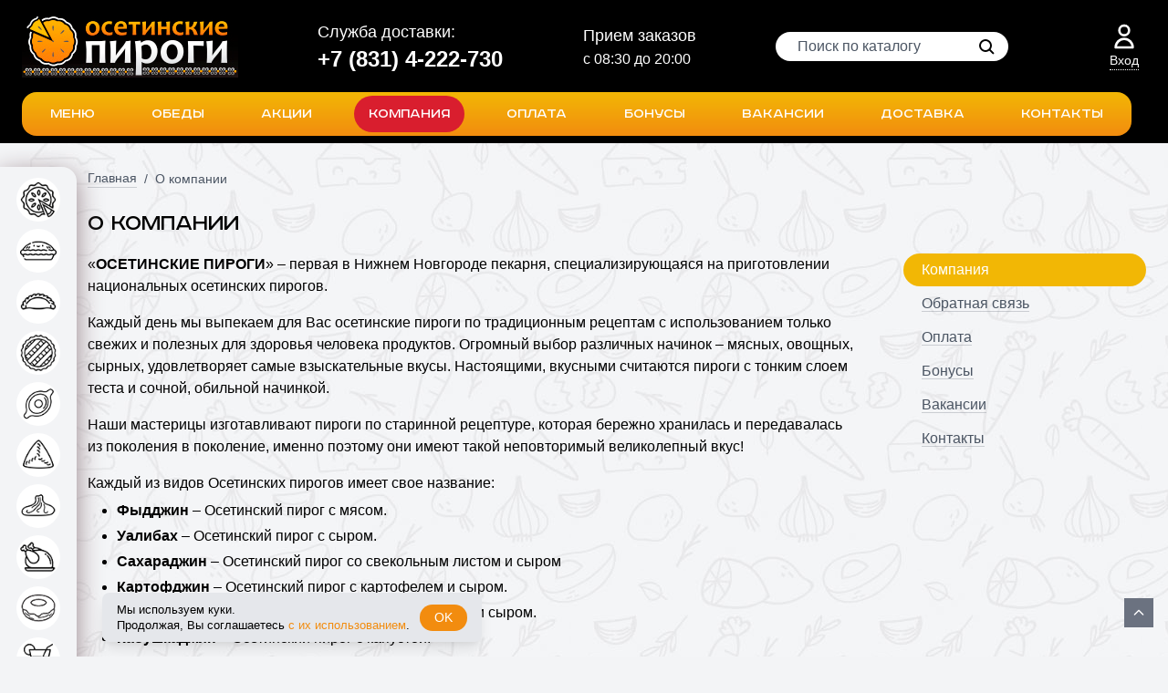

--- FILE ---
content_type: text/html; charset=UTF-8
request_url: http://pirog52.ru/about
body_size: 9925
content:
<!DOCTYPE html>
<html lang="ru" class="h-full">
<head>
	<meta charset="utf-8">
	<title>О компании - Осетинские пироги в Нижнем Новгороде, заказ, доставка</title>
	<meta name="viewport" content="width=device-width, initial-scale=1, shrink-to-fit=no">
	<meta name="csrf-token" content="avfAcwirx3x8HiIBtkRF1ZWOwOYpK4pxfORY5knb">
	<meta property="og:site_name" content="Осетинские пироги в Нижнем Новгороде, заказ, доставка">
	<meta property="og:type" content="website">
	<meta property="og:title" content="О компании">
	<meta property="og:url" content="http://pirog52.ru/about">
	<meta property="og:image" content="http://pirog52.ru/images/logo-new-2.png">
	<meta property="og:image:width" content="250">
	<meta property="og:image:height" content="70">



	<link rel="canonical" href="http://pirog52.ru/about">
	<link rel="stylesheet" href="/assets/site.css?id=6c50baa77f728e144f66">
	
    	<link rel="icon" href="/images/favicon.ico" type="image/x-icon">
    	<link rel="shortcut icon" href="/images/favicon.ico" type="image/x-icon">
	<script src="https://www.google.com/recaptcha/api.js?onload=recaptchaCallback&render=explicit"></script>

	<script src="/assets/site.js?id=cec461bc6068989c7625"></script>
	<!-- Yandex.Metrika counter -->
<script type="text/javascript">
    window.dataLayer = [];
    (function(m,e,t,r,i,k,a){
        m[i]=m[i]||function(){(m[i].a=m[i].a||[]).push(arguments)};
        m[i].l=1*new Date();
        for (var j = 0; j < document.scripts.length; j++) {if (document.scripts[j].src === r) { return; }}
        k=e.createElement(t),a=e.getElementsByTagName(t)[0],k.async=1,k.src=r,a.parentNode.insertBefore(k,a)
    })(window, document,'script','https://mc.yandex.ru/metrika/tag.js', 'ym');

    ym(86814226, 'init', {webvisor:true, trackHash:true, clickmap:true, ecommerce:"dataLayer", accurateTrackBounce:true, trackLinks:true});
</script>
<noscript><div><img src="https://mc.yandex.ru/watch/86814226" style="position:absolute; left:-9999px;" alt="" /></div></noscript>
<!-- /Yandex.Metrika counter -->
	<!-- Top.Mail.Ru counter -->
<script type="text/javascript">
var _tmr = window._tmr || (window._tmr = []);
_tmr.push({id: "3709866", type: "pageView", start: (new Date()).getTime()});
(function (d, w, id) {
  if (d.getElementById(id)) return;
  var ts = d.createElement("script"); ts.type = "text/javascript"; ts.async = true; ts.id = id;
  ts.src = "https://top-fwz1.mail.ru/js/code.js";
  var f = function () {var s = d.getElementsByTagName("script")[0]; s.parentNode.insertBefore(ts, s);};
  if (w.opera == "[object Opera]") { d.addEventListener("DOMContentLoaded", f, false); } else { f(); }
})(document, window, "tmr-code");
</script>
<noscript><div><img src="https://top-fwz1.mail.ru/counter?id=3709866;js=na" style="position:absolute;left:-9999px;" alt="Top.Mail.Ru" /></div></noscript>
<!-- /Top.Mail.Ru counter -->
	
</head>
<body data-ss-content-routes="http://pirog52.ru/ajax/content?route=site.about.index" class="flex flex-col h-full relative font-body">
	<!-- calltouch -->
<script>
(function(w,d,n,c){w.CalltouchDataObject=n;w[n]=function(){w[n]["callbacks"].push(arguments)};if(!w[n]["callbacks"]){w[n]["callbacks"]=[]}w[n]["loaded"]=false;if(typeof c!=="object"){c=[c]}w[n]["counters"]=c;for(var i=0;i<c.length;i+=1){p(c[i])}function p(cId){var a=d.getElementsByTagName("script")[0],s=d.createElement("script"),i=function(){a.parentNode.insertBefore(s,a)},m=typeof Array.prototype.find === 'function',n=m?"init-min.js":"init.js";s.async=true;s.src="https://mod.calltouch.ru/"+n+"?id="+cId;if(w.opera=="[object Opera]"){d.addEventListener("DOMContentLoaded",i,false)}else{i()}}})(window,document,"ct","rt7f342h");
</script>
<!-- calltouch -->

	<header>
	<div data-ss-content-slug="mini-alert"></div>

	<div class="b-header relative z-40 leading-tight bg-black hidden md:block">
		<div class="b-header__top py-4">
			<div class="w-full max-w-screen-xl mx-auto px-4 lg:px-6">
				<div class="flex items-center justify-between -mx-4 relative">
					<div class="px-4">
						<a href="http://pirog52.ru">
							<img src="/images/logo.jpg" alt="Осетинские пироги">
						</a>
					</div>

					<div class="px-2 hidden md:block lg:hidden text-white text-sm whitespace-nowrap">
						<p><a href="tel:+78314222730">+7 (831) 4-222-730</a></p>						<p>с 08:30 до 20:00</p>
					</div>
					<div class="px-4 hidden lg:block text-white text-sm xl:text-lg">
						Служба доставки:
						<div class="xl:text-2xl font-semibold whitespace-nowrap">
							<p><a href="tel:+78314222730">+7 (831) 4-222-730</a></p>						</div>
					</div>
					<div class="px-4 hidden lg:block text-white text-sm xl:text-lg">
						Прием заказов
						<p class="xl:text-base whitespace-nowrap">с 08:30 до 20:00</p>
					</div>

					

					<div class="px-4">
						<div
	data-ss-search="search"
	data-ss-search-inactive="leading-none py-1 px-4"
	data-ss-search-active="leading-none py-1 px-4 cursor-pointer bg-gray-200"
	class="relative">
	<input data-ss-search-input class="inline-block appearance-none rounded-full focus:outline-none h-8 pl-6 pr-10 py-1 bg-white placeholder-gray-600" autocomplete="off" type="text" placeholder="Поиск по каталогу" type="text">
	<span class="absolute top-0 right-0 bottom-0 flex items-center justify-center cursor-pointer w-8 mr-2" title="Поиск">
		<svg xmlns="http://www.w3.org/2000/svg" width="24" height="24" viewBox="0 0 24 24">
			<g fill="none" fill-rule="evenodd">
				<path d="M0 24h24V0H0z"></path>
				<g stroke="currentColor" stroke-width="2" transform="translate(5 5)">
					<circle cx="6" cy="6" r="6"></circle>
					<path d="M10.5 10.5L15 15"></path>
				</g>
			</g>
		</svg>
	</span>

	<div data-ss-search-list class="b-search absolute right-0 w-full text-sm bg-white text-gray-900 shadow-lg rounded-lg z-20 overflow-hidden overflow-y-auto">
		<ul></ul>
	</div>
</div>					</div>
					<div class="px-4 flex items-center">
						<div class="pr-6">
													</div>

						<div class="relative pr-2">
							<!-- Вход -->
	<div title="Вход" class="flex flex-col items-center text-white hover:text-theme-yellow cursor-pointer transition duration-300 ease-in-out" onclick="ssWin('logon').toggle();" rel="nofollow">
    		<svg class="stroke-current w-8 h-8" xmlns="http://www.w3.org/2000/svg" fill="none" viewBox="0 0 24 24" stroke="currentColor">
    			<path stroke-linecap="round" stroke-linejoin="round" stroke-width="2" d="M16 7a4 4 0 11-8 0 4 4 0 018 0zM12 14a7 7 0 00-7 7h14a7 7 0 00-7-7z" />
    		</svg>
		<div class="hidden lg:block text-sm font-medium border-b border-dotted border-current border-opacity-50">Вход</div>
	</div>

	<!-- окно Входа и Регистрации -->
	<div class="win-logon absolute text-left right-0 w-64 shadow-lg rounded-lg overflow-hidden z-20 hidden">
	<div class="bg-white">
		<button type="button" onclick="ssWin('logon').toggle();" class="position: absolute right-0 inline-flex items-center justify-center p-1 text-gray-500 hover:text-gray-600 focus:outline-none transition duration-150 ease-in-out">
			<svg class="h-6 w-6" fill="none" viewBox="0 0 24 24" stroke="currentColor">
				<path stroke-linecap="round" stroke-linejoin="round" stroke-width="2" d="M6 18L18 6M6 6l12 12"></path>
			</svg>
		</button>
		<div class="px-5 py-3">
			<nav class="b-win-logon-nav flex justify-center mb-4">
				<a class="border-b-2 border-theme-yellow px-4 py-2 mx-1 font-medium" href="javascript: void(0);">Вход</a>
				<a class="border-b-2 border-gray-300 px-4 py-2 mx-1 font-medium" onclick="ssWin('registration').toggle();" href="javascript: void(0);">Регистрация</a>
			</nav>
			<div class="tab-content text-sm">
				<div class="tab-pane show active">
					<form data-ss-form method="post" action="http://pirog52.ru/login">
						<input type="hidden" name="_token" value="avfAcwirx3x8HiIBtkRF1ZWOwOYpK4pxfORY5knb">
						<div class="mb-3">
							<label class="block mb-1" for="l-email">E-mail:</label>
							<input id="l-email" name="email" type="text" class="rounded appearance-none w-full py-1 px-2 bg-white border border-gray-300 leading-tight focus:outline-none focus:border-gray-400">
							<div data-ss-form-error="email" class="text-xs leading-tight"></div>
						</div>
						<div class="mb-3">
							<label class="block mb-1" for="l-password">Пароль:</label>
							<input id="l-password" name="password" type="password" class="rounded appearance-none w-full py-1 px-2 bg-white border border-gray-300 leading-tight focus:outline-none focus:border-gray-400">
							<div data-ss-form-error="password" class="text-xs leading-tight"></div>
						</div>
						<div class="flex items-center">
							<button data-ss-form-btn class="inline-block leading-tight bg-theme-yellow hover:bg-theme-orange text-white py-2 px-4 text-xs text-center font-medium rounded-full focus:outline-none" type="submit">Войти</button>
							<a href="http://pirog52.ru/password/reset" class="underline text-xs ml-6 hover:no-underline">Забыли пароль?</a>
						</div>
					</form>
				</div>
			</div>
		</div>
		<div class="bg-gray-100 text-right px-4 py-2">
			<a href="javascript: void(0);" onclick="ssWin('logon').toggle();" class="border-b border-dotted border-gray-600 text-xs">Закрыть</a>
		</div>
	</div>
</div>	<div class="win-registration absolute text-left right-0 w-64 shadow-lg rounded-lg overflow-hidden z-20 hidden">
	<div class="bg-white">
		<button type="button" onclick="ssWin('registration').toggle();" class="position: absolute right-0 inline-flex items-center justify-center p-1 text-gray-500 hover:text-gray-600 focus:outline-none transition duration-150 ease-in-out">
			<svg class="h-6 w-6" fill="none" viewBox="0 0 24 24" stroke="currentColor">
				<path stroke-linecap="round" stroke-linejoin="round" stroke-width="2" d="M6 18L18 6M6 6l12 12"></path>
			</svg>
		</button>
		<div class="px-5 py-3">
			<nav class="b-win-logon-nav flex justify-center mb-4">
				<a class="border-b-2 border-gray-300 px-4 py-2 mx-1 font-medium" onclick="ssWin('logon').toggle();" href="javascript: void(0);">Вход</a>
				<a class="border-b-2 border-theme-yellow px-4 py-2 mx-1 font-medium" href="javascript: void(0);">Регистрация</a>
			</nav>
			<div class="tab-content text-sm">
				<div class="tab-pane show active">
					<form data-ss-form method="post" action="http://pirog52.ru/register">
						<input type="hidden" name="_token" value="avfAcwirx3x8HiIBtkRF1ZWOwOYpK4pxfORY5knb">
						<div class="mb-3">
							<label class="block mb-1" for="r-name">Имя <span class="text-red-600">*</span></label>
							<input id="r-name" type="text" name="name" class="rounded appearance-none w-full py-1 px-2 bg-white border border-gray-300 leading-tight focus:outline-none focus:border-gray-400" placeholder="Имя">
							<div data-ss-form-error="name" class="text-xs leading-tight"></div>
						</div>
						<div class="mb-3">
							<label class="block mb-1" for="r-phone">Телефон <span class="text-red-600">*</span></label>
							<input data-mask="+7 (999) 999-99-99" id="r-phone" type="text" name="phone" class="rounded appearance-none w-full py-1 px-2 bg-white border border-gray-300 leading-tight focus:outline-none focus:border-gray-400" placeholder="Телефон">
							<div data-ss-form-error="phone" class="text-xs leading-tight"></div>
						</div>

						<div class="mb-3">
							<label class="block mb-1" for="r-email">E-mail <span class="text-red-600">*</span></label>
							<input type="text" id="r-email" name="email" class="rounded appearance-none w-full py-1 px-2 bg-white border border-gray-300 leading-tight focus:outline-none focus:border-gray-400" placeholder="E-mail">
							<div data-ss-form-error="email" class="text-xs leading-tight"></div>
						</div>

						<div class="mb-3">
							<label class="block mb-1" for="r-email">Дата рождения</label>
							<input type="text" id="r-born_at" name="born_at" class="rounded appearance-none w-full py-1 px-2 bg-white border border-gray-300 leading-tight focus:outline-none focus:border-gray-400" placeholder="Дата рождения">
							<div class="text-xs text-red-400">Мы дарим подарки</div>
							<div data-ss-form-error="born_at" class="text-xs leading-tight"></div>
							<script>
								jQuery.datetimepicker.setLocale('ru');
								$('#r-born_at').datetimepicker({
									timepicker:	false,
									format:		'd.m.Y',
									maxDate:	0
								});
							</script>
						</div>

						<div class="mb-3">
							<label class="block mb-1" for="r-password">Пароль <span class="text-red-600">*</span></label>
							<input type="password" id="r-password" name="password" class="rounded appearance-none w-full py-1 px-2 bg-white border border-gray-300 leading-tight focus:outline-none focus:border-gray-400" placeholder="Пароль">
							<div data-ss-form-error="password" class="text-xs leading-tight"></div>
						</div>
						<div class="mb-3">
							<label class="block mb-1" for="r-passconf">Пароль ещё раз <span class="text-red-600">*</span></label>
							<input type="password" id="r-passconf" name="password_confirmation" class="rounded appearance-none w-full py-1 px-2 bg-white border border-gray-300 leading-tight focus:outline-none focus:border-gray-400" placeholder="Пароль">
							<div data-ss-form-error="password_confirmation" class="text-xs leading-tight"></div>
						</div>

						<div class="mb-3">
							<label class="flex items-center">
								<input class="b-policy-check form-checkbox transition duration-150 ease-in-out mr-2" type="checkbox">
								<span class="text-sm leading-5">Я согласен на обработку <a class="underline hover:no-underline" href="http://pirog52.ru/legal/privacy">персональных данных</a></span>
							</label>
							<div class="b-policy-error text-xs leading-tight mt-2">Вы не дали согласие на обработку персональных данных</div>
						</div>

						<div class="text-center">
							<button
								class="inline-block leading-tight bg-theme-yellow hover:bg-theme-orange text-white py-2 px-4 text-xs text-center font-medium rounded-full focus:outline-none"
								type="submit"
								onclick="
									ssCheckPolicy(event, $('.win-registration form'), function () {
										$('.win-registration form').trigger('ss.submit.form', [function () {
											location.href = 'http://pirog52.ru/profile';
										}]);
									});
								"
							>Зарегистрироваться</button>
							<div class="mt-2"><a class="underline text-xs hover:no-underline" href="http://pirog52.ru/password/reset">Забыли пароль?</a></div>
						</div>
					</form>
				</div>
			</div>
		</div>
		<div class="bg-gray-100 text-right px-4 py-2">
			<a href="javascript: void(0);" onclick="ssWin('registration').toggle();" class="border-b border-dotted border-gray-600 text-xs">Закрыть</a>
		</div>
	</div>
</div>						</div>
					</div>
				</div>
			</div>
		</div>

		<div class="b-header__bottom bg-black transition pb-2">
			<div class="w-full max-w-screen-xl mx-auto px-4 lg:px-6">
				<div class="flex items-center justify-between -mx-4 relative">
					<div class="b-header__bottom-logo px-2 lg:px-4 hidden">
						<a href="http://pirog52.ru">
							<img class="flex-shrink-0" src="/images/logo-fix.jpg" alt="Осетинские пироги">
						</a>
					</div>
					<div class="px-2 lg:px-4 flex-1">
						<ul class="flex items-center justify-around relative rounded-2xl overflow-hidden bg-gradient-to-b from-theme-yellow to-theme-orange">
	<li class="py-1">
		<a href="http://pirog52.ru/catalog" class="block px-2 lg:px-4 py-2 rounded-full text-sm lg:text-base text-white font-heading hover:bg-theme-yellow hover:text-white transition duration-300 ease-in-out">Меню</a>
	</li>
	<li class="py-1">
		<a href="http://pirog52.ru/lunches" class="block px-2 lg:px-4 py-2 rounded-full text-sm lg:text-base text-white font-heading hover:bg-theme-yellow hover:text-white transition duration-300 ease-in-out">Обеды</a>
	</li>
	<li class="py-1">
		<a href="http://pirog52.ru/deals" class="block px-2 lg:px-4 py-2 rounded-full text-sm lg:text-base text-white font-heading hover:bg-theme-yellow hover:text-white transition duration-300 ease-in-out">Акции</a>
	</li>
	<li class="py-1">
		<a href="http://pirog52.ru/about" class="block px-2 lg:px-4 py-2 rounded-full text-sm lg:text-base text-white font-heading transition duration-300 ease-in-out hover:text-white bg-theme-red">Компания</a>
	</li>
	<li class="py-1">
		<a href="http://pirog52.ru/payment" class="block px-2 lg:px-4 py-2 rounded-full text-sm lg:text-base text-white font-heading hover:bg-theme-yellow hover:text-white transition duration-300 ease-in-out">Оплата</a>
	</li>
	<li class="py-1">
		<a href="http://pirog52.ru/bonuses" class="block px-2 lg:px-4 py-2 rounded-full text-sm lg:text-base text-white font-heading hover:bg-theme-yellow hover:text-white transition duration-300 ease-in-out">Бонусы</a>
	</li>
			<li class="py-1">
		<a href="http://pirog52.ru/vacancies" class="block px-2 lg:px-4 py-2 rounded-full text-sm lg:text-base text-white font-heading hover:bg-theme-yellow hover:text-white transition duration-300 ease-in-out">Вакансии</a>
	</li>
		<li class="py-1">
		<a href="http://pirog52.ru/delivery" class="block px-2 lg:px-4 py-2 rounded-full text-sm lg:text-base text-white font-heading hover:bg-theme-yellow hover:text-white transition duration-300 ease-in-out">Доставка</a>
	</li>
	<li class="py-1">
		<a href="http://pirog52.ru/contacts" class="block px-2 lg:px-4 py-2 rounded-full text-sm lg:text-base text-white font-heading hover:bg-theme-yellow hover:text-white transition duration-300 ease-in-out">Контакты</a>
	</li>
</ul>					</div>
					<div class="pr-2 lg:pr-4">
						<div data-ss-content-slug="cart"></div>
					</div>
				</div>
			</div>
		</div>
	</div>

	<!-- mobile -->
	<div class="b-header-m block bg-black md:hidden">
		<div class="b-header-m__content bg-black flex items-center justify-between py-2">
			<div class="flex">
				<button class="flex items-center p-2 text-white focus:outline-none relative mx-2" onclick="ssWin('navi').toggle();">
					<svg class="fill-current" width="20" height="20" viewBox="0 0 20 20" xmlns="http://www.w3.org/2000/svg">
						<title>Меню</title>
						<path d="M0 3h20v2H0V3zm0 6h20v2H0V9zm0 6h20v2H0v-2z" />
					</svg>
				</button>

				<a href="http://pirog52.ru"><img src="/images/logo-sm.jpg" alt="Осетинские пироги"></a>
			</div>

			<div class="flex items-center">
				<a class="block p-1 text-white" title="Служба доставки" href="tel:+78314222730">
  		<svg class="h-6 w-6 stroke-current" xmlns="http://www.w3.org/2000/svg" fill="none" viewBox="0 0 24 24" stroke="currentColor">
  			<path stroke-linecap="round" stroke-linejoin="round" stroke-width="2" d="M3 5a2 2 0 012-2h3.28a1 1 0 01.948.684l1.498 4.493a1 1 0 01-.502 1.21l-2.257 1.13a11.042 11.042 0 005.516 5.516l1.13-2.257a1 1 0 011.21-.502l4.493 1.498a1 1 0 01.684.949V19a2 2 0 01-2 2h-1C9.716 21 3 14.284 3 6V5z" />
  		</svg>
  	</a>

				<!-- вход -->
				<div class="relative" onclick="ssWin('m-logon').toggle();">
		<div class="p-2 text-white cursor-pointer">
			<svg class="w-6 h-6 stroke-current" xmlns="http://www.w3.org/2000/svg" fill="none" viewBox="0 0 24 24" stroke="currentColor">
				<path stroke-linecap="round" stroke-linejoin="round" stroke-width="2" d="M16 7a4 4 0 11-8 0 4 4 0 018 0zM12 14a7 7 0 00-7 7h14a7 7 0 00-7-7z" />
			</svg>
		</div>
	</div>

				<div data-ss-content-slug="mobile-btn-cart"></div>
			</div>
		</div>

		<div class="bg-gray-900 py-2 px-3 text-center text-white font-medium">
			Прием заказов с 08:30 до 20:00
		</div>

		<div
	data-ss-search="search-mobile"
	data-ss-search-active="leading-none py-1 px-4 cursor-pointer bg-gray-200 bg-gray-200"
	class="bg-gray-200 py-2 pr-4 pl-3">
	<div class="flex items-center">
		<button class="p-1 text-gray-800 focus:outline-none mr-2" type="submit">
			<svg class="h-6 v-6" xmlns="http://www.w3.org/2000/svg" viewBox="0 0 24 24">
				<g fill="none" fill-rule="evenodd">
					<path d="M0 24h24V0H0z"></path>
					<g class="stroke-current" stroke-width="2" transform="translate(5 5)">
						<circle cx="6" cy="6" r="6"></circle>
						<path d="M10.5 10.5L15 15"></path>
					</g>
				</g>
			</svg>
		</button>
		<input data-ss-search-input autocomplete="off" type="text" placeholder="Поиск по каталогу" value="" class="bg-transparent placeholder-gray-600 font-medium w-full focus:outline-none appearance-none">
	</div>

	<div data-ss-search-list class="b-search overflow-x-hidden overflow-y-auto absolute right-0 w-full bg-white text-gray-900 shadow-lg z-30">
		<ul></ul>
	</div>
</div>		<div class="b-horizont-menu bg-white w-full text-center py-4 relative z-20">
	<div class="b-horizont-menu__carousel owl-carousel">
					<a class="flex items-center" href="http://pirog52.ru/catalog/ossetian-pies" title="Осетинские пироги">
	<span class="block w-8 h-8 rounded-full"><img src="http://pirog52.ru/storage/shopdepartments/1_ic_osetinskie.png" alt="Осетинские пироги"></span>
	<span class="font-heading text-xs font-bold ml-2 leading-4">Осетинские пироги</span>
</a>					<a class="flex items-center" href="http://pirog52.ru/catalog/sweet-pies" title="Сладкие пироги">
	<span class="block w-8 h-8 rounded-full"><img src="http://pirog52.ru/storage/shopdepartments/2_ic_sladkie.png" alt="Сладкие пироги"></span>
	<span class="font-heading text-xs font-bold ml-2 leading-4">Сладкие пироги</span>
</a>					<a class="flex items-center" href="http://pirog52.ru/catalog/shebureks" title="Чебуреки">
	<span class="block w-8 h-8 rounded-full"><img src="http://pirog52.ru/storage/shopdepartments/4_ic_chebureki.png" alt="Чебуреки"></span>
	<span class="font-heading text-xs font-bold ml-2 leading-4">Чебуреки</span>
</a>					<a class="flex items-center" href="http://pirog52.ru/catalog/russian-pies" title="Русские пироги">
	<span class="block w-8 h-8 rounded-full"><img src="http://pirog52.ru/storage/shopdepartments/5_ic_russkie.png" alt="Русские пироги"></span>
	<span class="font-heading text-xs font-bold ml-2 leading-4">Русские пироги</span>
</a>					<a class="flex items-center" href="http://pirog52.ru/catalog/hachapuri" title="Хачапури">
	<span class="block w-8 h-8 rounded-full"><img src="http://pirog52.ru/storage/shopdepartments/17_ic_khachapuri.png" alt="Хачапури"></span>
	<span class="font-heading text-xs font-bold ml-2 leading-4">Хачапури</span>
</a>					<a class="flex items-center" href="http://pirog52.ru/catalog/samsa" title="Самса">
	<span class="block w-8 h-8 rounded-full"><img src="http://pirog52.ru/storage/shopdepartments/18_ic_samsa.png" alt="Самса"></span>
	<span class="font-heading text-xs font-bold ml-2 leading-4">Самса</span>
</a>					<a class="flex items-center" href="http://pirog52.ru/catalog/khinkali" title="Хинкали">
	<span class="block w-8 h-8 rounded-full"><img src="http://pirog52.ru/storage/shopdepartments/3_ic_hinkali.png" alt="Хинкали"></span>
	<span class="font-heading text-xs font-bold ml-2 leading-4">Хинкали</span>
</a>					<a class="flex items-center" href="http://pirog52.ru/catalog/grilled-chicken" title="Курица-гриль">
	<span class="block w-8 h-8 rounded-full"><img src="http://pirog52.ru/storage/shopdepartments/8_ic_kuritsa.png" alt="Курица-гриль"></span>
	<span class="font-heading text-xs font-bold ml-2 leading-4">Курица-гриль</span>
</a>					<a class="flex items-center" href="http://pirog52.ru/catalog/donuts" title="Пончики">
	<span class="block w-8 h-8 rounded-full"><img src="http://pirog52.ru/storage/shopdepartments/6_ic_ponchiki.png" alt="Пончики"></span>
	<span class="font-heading text-xs font-bold ml-2 leading-4">Пончики</span>
</a>					<a class="flex items-center" href="http://pirog52.ru/catalog/soft-drinks" title="Безалкогольные напитки">
	<span class="block w-8 h-8 rounded-full"><img src="http://pirog52.ru/storage/shopdepartments/7_ic_napitki.png" alt="Безалкогольные напитки"></span>
	<span class="font-heading text-xs font-bold ml-2 leading-4">Безалкогольные напитки</span>
</a>			</div>
</div>	</div>
</header>

		<div class="b-main-content w-full max-w-screen-xl mx-auto px-4 xl:px-6">
			<nav class="hidden md:flex flex-wrap items-center mt-5 py-2 text-sm text-gray-600">
									<a href="http://pirog52.ru" class="border-b border-gray-600 border-opacity-25 hover:border-opacity-0">Главная</a>
												<span class="px-2">/</span>
				<span>О компании</span>
						</nav>


	<div class="flex flex-col-reverse md:flex-row -mx-4 pb-8">
		<div class="md:w-3/4 px-4">
                	                		<h1>О компании</h1>
                	
			
				<div class="b-content">
					<p>&laquo;<b>ОСЕТИНСКИЕ ПИРОГИ</b>&raquo;&nbsp;&ndash; первая в&nbsp;Нижнем Новгороде пекарня, специализирующаяся на&nbsp;приготовлении национальных осетинских пирогов.</p>

<p>Каждый день мы выпекаем для Вас осетинские пироги по&nbsp;традиционным рецептам с&nbsp;использованием только свежих и&nbsp;полезных для&nbsp;здоровья человека продуктов. Огромный выбор различных начинок&nbsp;&ndash; мясных, овощных, сырных, удовлетворяет самые взыскательные вкусы. Настоящими, вкусными считаются пироги с&nbsp;тонким слоем теста и&nbsp;сочной, обильной начинкой.</p>

<p>Наши мастерицы изготавливают пироги по&nbsp;старинной рецептуре, которая бережно хранилась и&nbsp;передавалась из&nbsp;поколения в&nbsp;поколение, именно поэтому они имеют такой неповторимый великолепный вкус!</p>

<p>Каждый из&nbsp;видов Осетинских пирогов имеет свое название:</p>

<ul>
	<li><strong>Фыдджин</strong> &ndash; Осетинский пирог с&nbsp;мясом.</li>
	<li><strong>Уалибах</strong> &ndash; Осетинский пирог с&nbsp;сыром.</li>
	<li><strong>Сахараджин</strong> &ndash; Осетинский пирог со&nbsp;свекольным листом и сыром</li>
	<li><strong>Картофджин</strong> &ndash; Осетинский пирог с&nbsp;картофелем и сыром.</li>
	<li><strong>Кадындзджин</strong> &ndash; Осетинский пирог с&nbsp;зеленым луком и сыром.</li>
	<li><strong>Кабушкаджин</strong> &ndash; Осетинский пирог с&nbsp;капустой.</li>
</ul>

<p>Столь большой выбор обязательно понравится всем нашим клиентам и&nbsp;удовлетворит требования любого гурмана. Настоящие любители кавказской кухни обязательно должны попробовать осетинские пироги в&nbsp;Нижнем Новгороде в&nbsp;нашем кафе или заказать бесплатную доставку домой или в&nbsp;офис. Все приготовленные у&nbsp;нас пироги не&nbsp;являются полуфабрикатами, и&nbsp;выпекаются только под&nbsp;Ваш заказ. А&nbsp;наши курьеры быстро доставят заказ в&nbsp;специальных термосумках, что позволяет привезти пироги еще горячими прямо к&nbsp;вашему столу!</p>

				</div>

					</div>

					<div class="md:w-1/4 md:px-4 md:mt-16 relative">
					<ul class="text-center md:text-left font-medium px-2 md:px-0 text-sm xl:text-base xl:leading-tight mt-4 md:mt-0">
	<li class="inline-block md:block px-3 md:px-5 py-2 rounded-full mb-px bg-theme-yellow">
		<a class="text-white" href="http://pirog52.ru/about">Компания</a>
	</li>
	<li class="inline-block md:block px-3 md:px-5 py-2 rounded-full mb-px">
		<a class="text-gray-600 border-b border-gray-600 border-opacity-25 hover:border-opacity-0" href="http://pirog52.ru/feedback">Обратная связь</a>
	</li>
	<li class="inline-block md:block px-3 md:px-5 py-2 rounded-full mb-px">
		<a class="text-gray-600 border-b border-gray-600 border-opacity-25 hover:border-opacity-0" href="http://pirog52.ru/payment">Оплата</a>
	</li>
	<li class="inline-block md:block px-3 md:px-5 py-2 rounded-full mb-px">
		<a class="text-gray-600 border-b border-gray-600 border-opacity-25 hover:border-opacity-0" href="http://pirog52.ru/bonuses">Бонусы</a>
	</li>
			<li class="inline-block md:block px-3 md:px-5 py-2 rounded-full mb-px">
		<a class="text-gray-600 border-b border-gray-600 border-opacity-25 hover:border-opacity-0" href="http://pirog52.ru/vacancies">Вакансии</a>
	</li>
		<li class="inline-block md:block px-3 md:px-5 py-2 rounded-full mb-px">
		<a class="text-gray-600 border-b border-gray-600 border-opacity-25 hover:border-opacity-0" href="http://pirog52.ru/contacts">Контакты</a>
	</li>
</ul>
			</div>
			</div>
	</div>

	
	<footer class="mt-auto bg-gray-800 text-white text-sm">
	<div class="w-full max-w-screen-xl mx-auto px-4 lg:px-6">
		<div class="flex flex-wrap justify-between pt-4 pb-8 -mx-3 font-bold">
			<div class="w-full lg:w-1/3 px-3 pt-4 text-center lg:text-left">
				<p>Бесплатная доставка<br />
по&nbsp;Нижнему Новгороду</p>				<div class="mt-2 space-x-4">
					<a class="border-b border-white border-opacity-50 hover:border-opacity-0" href="http://pirog52.ru/delivery">Условия доставки</a>
					<a class="border-b border-white border-opacity-50 hover:border-opacity-0" href="http://pirog52.ru/payment">Условия оплаты</a>
				</div>
			</div>
			<div class="w-full lg:w-1/3 px-3 pt-4 text-center">
				<p>Служба доставки:<br />
+7 (831) 4-222-730<br />
<a href="mailto:info@pirog52.ru">info@pirog52.ru</a></p>				<div class="mt-2">
					<a class="border-b border-white border-opacity-50 hover:border-opacity-0" href="http://pirog52.ru/feedback">Обратная связь</a>
				</div>
			</div>

			<div class="w-full lg:w-1/3 px-3 pt-4 text-center">
				
			</div>

		</div>
		<div class="w-full h-px border-b border-gray-500"></div>
		<div class="flex flex-wrap justify-between pt-4 pb-6 -mx-3">
			<div class="w-full lg:w-1/3 px-3 pt-4 text-center lg:text-left">
				&copy; 2021-2024 ИП Силатов Михаил Александрович<br>
ОГРНИП 320527500004574
ИНН 526021596825			</div>
			<div class="w-full lg:w-1/3 px-3 pt-4 text-center">
								<a href="http://pirog52.ru/legal/offer" class="border-b border-white border-opacity-25 hover:border-opacity-0">Публичная оферта</a>					<br>
					<a href="http://pirog52.ru/legal/privacy" class="border-b border-white border-opacity-25 hover:border-opacity-0">Условия обработки персональных данных</a>					<br>
					<a href="http://pirog52.ru/legal/cookie" class="border-b border-white border-opacity-25 hover:border-opacity-0">Политика обработки файлов Cookie</a>						</div>
			<div class="w-full text-center lg:w-1/3 lg:text-right px-3 pt-4">
				<div class="inline-flex">
	<a class="hidden lg:block mr-3" title="Разработка, поддержка и продвижение интернет-проектов" href="https://softart.ru/"><img src="/images/softart-logo.gif" alt="Интернет-компания СофтАрт"></a>
	<div class="leading-tight lg:text-left">
		Создание сайта &copy; 2020–2026 <br><a class="border-b border-white border-opacity-25 hover:border-opacity-0" href="https://softart.ru/">Интернет-компания СофтАрт</a>
		<div class="mt-2"><a class="border-b border-white border-opacity-25 hover:border-opacity-0" href="http://pirog52.ru/site">О сайте</a> | <a class="border-b border-white border-opacity-50 hover:border-opacity-0" href="http://pirog52.ru/sitemap">Карта сайта</a></div>
	</div>
</div>

			</div>
		</div>
	</div>
</footer>
<a href="#" class="b-scroll__top flex justify-center items-center w-8 h-8 fixed right-0 bottom-0 mr-4 mb-8 z-50 bg-gray-500 text-white hover:bg-theme-yellow" title="Наверх">
	<svg class="h-4 w-4" xmlns="http://www.w3.org/2000/svg" fill="none" viewBox="0 0 24 24" stroke="currentColor">
		<path stroke-linecap="round" stroke-linejoin="round" stroke-width="2" d="M5 15l7-7 7 7" />
	</svg>
</a><div class="b-sidebar hidden md:block bg-gray-100 fixed top-0 left-0 z-50 rounded-r-2xl shadow-2 overflow-hidden">
	<ul class="leading-tight py-2 relative">
					<li class="b-sidebar__nav-item">
	<a class="flex items-center py-1 hover:bg-theme-yellow hover:text-white transition" href="http://pirog52.ru/catalog/ossetian-pies">
		<span class="b-sidebar__nav-icon flex items-center justify-center w-12 h-12 rounded-full"><img src="http://pirog52.ru/storage/shopdepartments/1_ic_osetinskie.png" class="w-10 h-10" alt=""></span>
		<span class="b-sidebar__nav-name hidden font-heading text-sm font-bold pr-2">Осетинские пироги</span>
	</a>
</li>					<li class="b-sidebar__nav-item">
	<a class="flex items-center py-1 hover:bg-theme-yellow hover:text-white transition" href="http://pirog52.ru/catalog/sweet-pies">
		<span class="b-sidebar__nav-icon flex items-center justify-center w-12 h-12 rounded-full"><img src="http://pirog52.ru/storage/shopdepartments/2_ic_sladkie.png" class="w-10 h-10" alt=""></span>
		<span class="b-sidebar__nav-name hidden font-heading text-sm font-bold pr-2">Сладкие пироги</span>
	</a>
</li>					<li class="b-sidebar__nav-item">
	<a class="flex items-center py-1 hover:bg-theme-yellow hover:text-white transition" href="http://pirog52.ru/catalog/shebureks">
		<span class="b-sidebar__nav-icon flex items-center justify-center w-12 h-12 rounded-full"><img src="http://pirog52.ru/storage/shopdepartments/4_ic_chebureki.png" class="w-10 h-10" alt=""></span>
		<span class="b-sidebar__nav-name hidden font-heading text-sm font-bold pr-2">Чебуреки</span>
	</a>
</li>					<li class="b-sidebar__nav-item">
	<a class="flex items-center py-1 hover:bg-theme-yellow hover:text-white transition" href="http://pirog52.ru/catalog/russian-pies">
		<span class="b-sidebar__nav-icon flex items-center justify-center w-12 h-12 rounded-full"><img src="http://pirog52.ru/storage/shopdepartments/5_ic_russkie.png" class="w-10 h-10" alt=""></span>
		<span class="b-sidebar__nav-name hidden font-heading text-sm font-bold pr-2">Русские пироги</span>
	</a>
</li>					<li class="b-sidebar__nav-item">
	<a class="flex items-center py-1 hover:bg-theme-yellow hover:text-white transition" href="http://pirog52.ru/catalog/hachapuri">
		<span class="b-sidebar__nav-icon flex items-center justify-center w-12 h-12 rounded-full"><img src="http://pirog52.ru/storage/shopdepartments/17_ic_khachapuri.png" class="w-10 h-10" alt=""></span>
		<span class="b-sidebar__nav-name hidden font-heading text-sm font-bold pr-2">Хачапури</span>
	</a>
</li>					<li class="b-sidebar__nav-item">
	<a class="flex items-center py-1 hover:bg-theme-yellow hover:text-white transition" href="http://pirog52.ru/catalog/samsa">
		<span class="b-sidebar__nav-icon flex items-center justify-center w-12 h-12 rounded-full"><img src="http://pirog52.ru/storage/shopdepartments/18_ic_samsa.png" class="w-10 h-10" alt=""></span>
		<span class="b-sidebar__nav-name hidden font-heading text-sm font-bold pr-2">Самса</span>
	</a>
</li>					<li class="b-sidebar__nav-item">
	<a class="flex items-center py-1 hover:bg-theme-yellow hover:text-white transition" href="http://pirog52.ru/catalog/khinkali">
		<span class="b-sidebar__nav-icon flex items-center justify-center w-12 h-12 rounded-full"><img src="http://pirog52.ru/storage/shopdepartments/3_ic_hinkali.png" class="w-10 h-10" alt=""></span>
		<span class="b-sidebar__nav-name hidden font-heading text-sm font-bold pr-2">Хинкали</span>
	</a>
</li>					<li class="b-sidebar__nav-item">
	<a class="flex items-center py-1 hover:bg-theme-yellow hover:text-white transition" href="http://pirog52.ru/catalog/grilled-chicken">
		<span class="b-sidebar__nav-icon flex items-center justify-center w-12 h-12 rounded-full"><img src="http://pirog52.ru/storage/shopdepartments/8_ic_kuritsa.png" class="w-10 h-10" alt=""></span>
		<span class="b-sidebar__nav-name hidden font-heading text-sm font-bold pr-2">Курица-гриль</span>
	</a>
</li>					<li class="b-sidebar__nav-item">
	<a class="flex items-center py-1 hover:bg-theme-yellow hover:text-white transition" href="http://pirog52.ru/catalog/donuts">
		<span class="b-sidebar__nav-icon flex items-center justify-center w-12 h-12 rounded-full"><img src="http://pirog52.ru/storage/shopdepartments/6_ic_ponchiki.png" class="w-10 h-10" alt=""></span>
		<span class="b-sidebar__nav-name hidden font-heading text-sm font-bold pr-2">Пончики</span>
	</a>
</li>					<li class="b-sidebar__nav-item">
	<a class="flex items-center py-1 hover:bg-theme-yellow hover:text-white transition" href="http://pirog52.ru/catalog/soft-drinks">
		<span class="b-sidebar__nav-icon flex items-center justify-center w-12 h-12 rounded-full"><img src="http://pirog52.ru/storage/shopdepartments/7_ic_napitki.png" class="w-10 h-10" alt=""></span>
		<span class="b-sidebar__nav-name hidden font-heading text-sm font-bold pr-2">Безалкогольные напитки</span>
	</a>
</li>			</ul>
</div><div class="modal fixed left-0 w-full h-full z-50 overflow-hidden hidden fade win-fade win-navi" id="win-nav">
	<div class="fixed inset-0 transition-opacity b-backdrop">
		<div class="absolute inset-0 bg-black opacity-50"></div>
	</div>
	<div class="win-nav w-11/12">
		<div class="bg-white leading-5">
			<div id="jquery-accordion-menu" class="modal-body jquery-accordion-menu white">
				<ul id="menu-list">
					<li class="active"><a href="http://pirog52.ru">Главная</a></li>
					<li><a href="http://pirog52.ru/catalog">Меню</a>
	<ul class="submenu">
					<li>
	<a href="http://pirog52.ru/catalog/ossetian-pies">Осетинские пироги</a>
</li>					<li>
	<a href="http://pirog52.ru/catalog/sweet-pies">Сладкие пироги</a>
</li>					<li>
	<a href="http://pirog52.ru/catalog/shebureks">Чебуреки</a>
</li>					<li>
	<a href="http://pirog52.ru/catalog/russian-pies">Русские пироги</a>
</li>					<li>
	<a href="http://pirog52.ru/catalog/hachapuri">Хачапури</a>
</li>					<li>
	<a href="http://pirog52.ru/catalog/samsa">Самса</a>
</li>					<li>
	<a href="http://pirog52.ru/catalog/khinkali">Хинкали</a>
</li>					<li>
	<a href="http://pirog52.ru/catalog/grilled-chicken">Курица-гриль</a>
</li>					<li>
	<a href="http://pirog52.ru/catalog/donuts">Пончики</a>
</li>					<li>
	<a href="http://pirog52.ru/catalog/soft-drinks">Безалкогольные напитки</a>
</li>			</ul>
</li>					<li><a href="http://pirog52.ru/lunches">Доставка обедов</a>
	<ul class="submenu">
					<li>
	<a href="http://pirog52.ru/lunches/salads">Салаты</a>
</li>					<li>
	<a href="http://pirog52.ru/lunches/soups">Супы</a>
</li>					<li>
	<a href="http://pirog52.ru/lunches/hotter">Горячее</a>
</li>					<li>
	<a href="http://pirog52.ru/lunches/side-dishes">Гарниры</a>
</li>					<li>
	<a href="http://pirog52.ru/lunches/pies">Пирожки</a>
</li>			</ul>
</li>					<li><a href="http://pirog52.ru/deals">Акции</a></li>					<li><a href="http://pirog52.ru/about">О компании</a></li>					<li><a href="http://pirog52.ru/payment">Оплата</a></li>					<li><a href="http://pirog52.ru/bonuses">Бонусы</a></li>											<li><a href="http://pirog52.ru/vacancies">Вакансии</a></li>										<li><a href="http://pirog52.ru/delivery">Доставка</a></li>					<li><a href="http://pirog52.ru/contacts">Контакты</a></li>				</ul>
			</div>
		</div>
	</div>
</div><div class="fixed top-0 left-0 w-full h-full z-50 overflow-hidden hidden win-m-logon">
	<div class="fixed inset-0 transition-opacity">
		<div class="absolute inset-0 bg-black opacity-50"></div>
	</div>
	<div class="w-11/12 bg-white relative">
		<button type="button" onclick="ssWin('m-logon').toggle();" class="position: absolute right-0 inline-flex items-center justify-center p-1 text-gray-500 hover:text-gray-600 focus:outline-none transition duration-150 ease-in-out">
			<svg class="h-6 w-6" fill="none" viewBox="0 0 24 24" stroke="currentColor">
				<path stroke-linecap="round" stroke-linejoin="round" stroke-width="2" d="M6 18L18 6M6 6l12 12"></path>
			</svg>
		</button>
		<nav class="b-win-logon-nav flex justify-center">
			<a class="border-b-2 border-theme-yellow px-4 py-2 mx-1 font-medium" href="javascript: void(0);">Вход</a>
			<a class="border-b-2 border-gray-300 px-4 py-2 mx-1 font-medium" href="javascript: void(0);" onclick="ssWin('m-registration').toggle();">Регистрация</a>
		</nav>
		<div class="tab-content text-sm p-4">
			<div class="tab-pane show active">
				<form data-ss-form method="post" action="http://pirog52.ru/login">
					<input type="hidden" name="_token" value="avfAcwirx3x8HiIBtkRF1ZWOwOYpK4pxfORY5knb">
					<div class="mb-3">
						<label class="block mb-1" for="i-email">E-mail:</label>
						<input id="i-email" name="email" type="text" class="bg-white rounded appearance-none w-full py-1 px-2 bg-white border border-gray-300 leading-tight focus:outline-none focus:border-gray-400">
						<div data-ss-form-error="email" class="text-sm leading-tight"></div>
					</div>
					<div class="mb-3">
						<label class="block mb-1" for="i-nputpassword">Пароль:</label>
						<input id="i-nputpassword" name="password" type="password" class="bg-white rounded appearance-none w-full py-1 px-2 bg-white border border-gray-300 leading-tight focus:outline-none focus:border-gray-400">
						<div data-ss-form-error="password" class="text-sm leading-tight"></div>
					</div>
					<div class="flex items-center">
						<button data-ss-form-btn class="bg-theme-yellow hover:bg-theme-orange leading-tight text-white py-2 px-4 text-xs text-center font-medium rounded-full focus:outline-none" type="submit">Войти</button>
						<a href="http://pirog52.ru/password/reset" class="underline ml-6 hover:no-underline">Забыли пароль?</a>
					</div>
				</form>
			</div>
		</div>
	</div>
</div><div class="fixed top-0 left-0 w-full h-full z-50 overflow-hidden hidden win-m-registration">
	<div class="fixed inset-0 transition-opacity">
		<div class="absolute inset-0 bg-black opacity-50"></div>
	</div>
	<div class="w-11/12 bg-white relative">
		<button type="button" onclick="ssWin('m-registration').toggle();" class="position: absolute right-0 inline-flex items-center justify-center p-1 text-gray-500 hover:text-gray-600 focus:outline-none transition duration-150 ease-in-out">
			<svg class="h-6 w-6" fill="none" viewBox="0 0 24 24" stroke="currentColor">
				<path stroke-linecap="round" stroke-linejoin="round" stroke-width="2" d="M6 18L18 6M6 6l12 12"></path>
			</svg>
		</button>
		<nav class="b-win-logon-nav flex justify-center">
			<a class="border-b-2 border-gray-300 px-4 py-2 mx-1 font-medium" href="javascript: void(0);" onclick="ssWin('m-logon').toggle();">Вход</a>
			<a class="border-b-2 border-theme-yellow px-4 py-2 mx-1 font-medium" href="javascript: void(0);">Регистрация</a>
		</nav>
		<div class="tab-content text-sm p-4">
			<div class="tab-pane show active">
				<form data-ss-form method="post" action="http://pirog52.ru/register">
					<input type="hidden" name="_token" value="avfAcwirx3x8HiIBtkRF1ZWOwOYpK4pxfORY5knb">
					<div class="mb-3">
						<label class="block mb-1">Имя <span class="text-red-600">*</span></label>
						<input type="text" name="name" class="appearance-none w-full py-1 px-2 bg-white border border-gray-300 leading-tight focus:outline-none focus:border-gray-400" placeholder="Имя">
						<div data-ss-form-error="name" class="text-sm leading-tight"></div>
					</div>
					<div class="mb-3">
						<label class="block mb-1">Телефон <span class="text-red-600">*</span></label>
						<input data-mask="+7 (999) 999-99-99" type="text" name="phone" class="appearance-none w-full py-1 px-2 bg-white border border-gray-300 leading-tight focus:outline-none focus:border-gray-400" placeholder="Телефон">
						<div data-ss-form-error="phone" class="text-sm leading-tight"></div>
					</div>
					<div class="mb-3">
						<label class="block mb-1">E-mail <span class="text-red-600">*</span></label>
						<input type="text" name="email" class="appearance-none w-full py-1 px-2 bg-white border border-gray-300 leading-tight focus:outline-none focus:border-gray-400" placeholder="E-mail">
						<div data-ss-form-error="email" class="text-sm leading-tight"></div>
					</div>
					<div class="mb-3">
						<label class="block mb-1">Дата рождения</label>
						<input id="m-r-born_at" type="text" name="born_at" class="appearance-none w-full py-1 px-2 bg-white border border-gray-300 leading-tight focus:outline-none focus:border-gray-400" placeholder="Дата рождения">
						<div class="text-xs text-red-400">Мы дарим подарки</div>
						<div data-ss-form-error="born_at" class="text-sm leading-tight"></div>
							<script>
								jQuery.datetimepicker.setLocale('ru');
								$('#m-r-born_at').datetimepicker({
									timepicker:	false,
									format:		'd.m.Y',
									maxDate:	0
								});
							</script>
					</div>
					<div class="mb-3">
						<label class="block mb-1">Пароль <span class="text-red-600">*</span></label>
						<input type="password" name="password" class="appearance-none w-full py-1 px-2 bg-white border border-gray-300 leading-tight focus:outline-none focus:border-gray-400" placeholder="Пароль">
						<div data-ss-form-error="password" class="text-sm leading-tight"></div>
					</div>
					<div class="mb-3">
						<label class="block mb-1">Пароль ещё раз <span class="text-red-600">*</span></label>
						<input type="password" name="password_confirmation" class="appearance-none w-full py-1 px-2 bg-white border border-gray-300 leading-tight focus:outline-none focus:border-gray-400" placeholder="Пароль ещё раз">
						<div data-ss-form-error="password_confirmation" class="text-sm leading-tight"></div>
					</div>

					<div class="mb-3">
						<label class="flex items-center">
							<input class="b-policy-check form-checkbox transition duration-150 ease-in-out mr-2" type="checkbox">
							<span class="text-sm leading-5">Я согласен на обработку <a class="underline hover:no-underline" href="http://pirog52.ru/legal/privacy">персональных данных</a></span>
						</label>
						<div class="b-policy-error text-sm leading-tight mt-2">Вы не дали согласие на обработку персональных данных</div>
					</div>
					<div class="text-center">
						<button
							class="bg-theme-yellow hover:bg-theme-orange leading-tight text-white py-2 px-4 text-xs text-center font-medium rounded-full focus:outline-none"
							type="submit"
							onclick="
								ssCheckPolicy(event, $('.win-m-registration form'), function () {
									$('.win-m-registration form').trigger('ss.submit.form', [function () {
										location.href = 'http://pirog52.ru/profile';
									}]);
								});
							"
						>Зарегистрироваться</button>
						<div class="mt-2"><a class="underline hover:no-underline" href="http://pirog52.ru/password/reset">Забыли пароль?</a></div>
					</div>
				</form>
			</div>
		</div>
	</div>
</div><!-- личный кабинет -->
<div data-ss-content-slug="mobile-cart"></div>
<div data-ss-content-slug="additional"></div>
<div data-ss-content-slug="product"></div>
<div data-ss-content-slug="alert"></div>
<div data-ss-content-slug="error"></div>

	<div class="win-legal-panel fixed z-50 bottom-4 left-1/2 transform -translate-x-1/2 md:left-24 md:translate-x-0 px-4 w-full max-w-md">
		<div class="bg-gray-200 py-2.5 px-4 text-13 leading-snug rounded-lg shadow-lg flex items-center justify-between gap-2.5">
			<span>Мы используем куки.<br>Продолжая, Вы соглашаетесь <a class="text-theme-orange hover:underline" href="http://pirog52.ru/legal/cookie">с&nbsp;их использованием</a>.</span>
			<button
				onclick="ssWin('legal-panel').close();"
				type="button"
				class="bg-theme-orange text-white text-sm leading-normal py-1 px-4 rounded-full hover:bg-theme-yellow focus:bg-theme-yellow focus:outline-none"
			>OK</button>
		</div>
	</div>


</body>
</html><!-- Осетинские пироги v1.0.0 -->

--- FILE ---
content_type: application/javascript; charset=UTF-8
request_url: http://pirog52.ru/assets/site.js?id=cec461bc6068989c7625
body_size: 416442
content:
var DateFormatter;!function(e,t){"use strict";"object"==typeof module&&"object"==typeof module.exports?module.exports=e.document?t(e,!0):function(e){if(!e.document)throw new Error("jQuery requires a window with a document");return t(e)}:t(e)}("undefined"!=typeof window?window:this,function(e,t){"use strict";var n=[],i=Object.getPrototypeOf,r=n.slice,s=n.flat?function(e){return n.flat.call(e)}:function(e){return n.concat.apply([],e)},o=n.push,a=n.indexOf,l={},c=l.toString,u=l.hasOwnProperty,d=u.toString,f=d.call(Object),h={},p=function(e){return"function"==typeof e&&"number"!=typeof e.nodeType&&"function"!=typeof e.item},m=function(e){return null!=e&&e===e.window},v=e.document,g={type:!0,src:!0,nonce:!0,noModule:!0};function y(e,t,n){var i,r,s=(n=n||v).createElement("script");if(s.text=e,t)for(i in g)(r=t[i]||t.getAttribute&&t.getAttribute(i))&&s.setAttribute(i,r);n.head.appendChild(s).parentNode.removeChild(s)}function b(e){return null==e?e+"":"object"==typeof e||"function"==typeof e?l[c.call(e)]||"object":typeof e}var _=function(e,t){return new _.fn.init(e,t)};function x(e){var t=!!e&&"length"in e&&e.length,n=b(e);return!p(e)&&!m(e)&&("array"===n||0===t||"number"==typeof t&&t>0&&t-1 in e)}_.fn=_.prototype={jquery:"3.6.0",constructor:_,length:0,toArray:function(){return r.call(this)},get:function(e){return null==e?r.call(this):e<0?this[e+this.length]:this[e]},pushStack:function(e){var t=_.merge(this.constructor(),e);return t.prevObject=this,t},each:function(e){return _.each(this,e)},map:function(e){return this.pushStack(_.map(this,function(t,n){return e.call(t,n,t)}))},slice:function(){return this.pushStack(r.apply(this,arguments))},first:function(){return this.eq(0)},last:function(){return this.eq(-1)},even:function(){return this.pushStack(_.grep(this,function(e,t){return(t+1)%2}))},odd:function(){return this.pushStack(_.grep(this,function(e,t){return t%2}))},eq:function(e){var t=this.length,n=+e+(e<0?t:0);return this.pushStack(n>=0&&n<t?[this[n]]:[])},end:function(){return this.prevObject||this.constructor()},push:o,sort:n.sort,splice:n.splice},_.extend=_.fn.extend=function(){var e,t,n,i,r,s,o=arguments[0]||{},a=1,l=arguments.length,c=!1;for("boolean"==typeof o&&(c=o,o=arguments[a]||{},a++),"object"==typeof o||p(o)||(o={}),a===l&&(o=this,a--);a<l;a++)if(null!=(e=arguments[a]))for(t in e)i=e[t],"__proto__"!==t&&o!==i&&(c&&i&&(_.isPlainObject(i)||(r=Array.isArray(i)))?(n=o[t],s=r&&!Array.isArray(n)?[]:r||_.isPlainObject(n)?n:{},r=!1,o[t]=_.extend(c,s,i)):void 0!==i&&(o[t]=i));return o},_.extend({expando:"jQuery"+("3.6.0"+Math.random()).replace(/\D/g,""),isReady:!0,error:function(e){throw new Error(e)},noop:function(){},isPlainObject:function(e){var t,n;return!(!e||"[object Object]"!==c.call(e))&&(!(t=i(e))||"function"==typeof(n=u.call(t,"constructor")&&t.constructor)&&d.call(n)===f)},isEmptyObject:function(e){var t;for(t in e)return!1;return!0},globalEval:function(e,t,n){y(e,{nonce:t&&t.nonce},n)},each:function(e,t){var n,i=0;if(x(e))for(n=e.length;i<n&&!1!==t.call(e[i],i,e[i]);i++);else for(i in e)if(!1===t.call(e[i],i,e[i]))break;return e},makeArray:function(e,t){var n=t||[];return null!=e&&(x(Object(e))?_.merge(n,"string"==typeof e?[e]:e):o.call(n,e)),n},inArray:function(e,t,n){return null==t?-1:a.call(t,e,n)},merge:function(e,t){for(var n=+t.length,i=0,r=e.length;i<n;i++)e[r++]=t[i];return e.length=r,e},grep:function(e,t,n){for(var i=[],r=0,s=e.length,o=!n;r<s;r++)!t(e[r],r)!==o&&i.push(e[r]);return i},map:function(e,t,n){var i,r,o=0,a=[];if(x(e))for(i=e.length;o<i;o++)null!=(r=t(e[o],o,n))&&a.push(r);else for(o in e)null!=(r=t(e[o],o,n))&&a.push(r);return s(a)},guid:1,support:h}),"function"==typeof Symbol&&(_.fn[Symbol.iterator]=n[Symbol.iterator]),_.each("Boolean Number String Function Array Date RegExp Object Error Symbol".split(" "),function(e,t){l["[object "+t+"]"]=t.toLowerCase()});var w=function(e){var t,n,i,r,s,o,a,l,c,u,d,f,h,p,m,v,g,y,b,_="sizzle"+1*new Date,x=e.document,w=0,k=0,C=le(),T=le(),D=le(),S=le(),$=function(e,t){return e===t&&(d=!0),0},O={}.hasOwnProperty,M=[],A=M.pop,E=M.push,N=M.push,F=M.slice,j=function(e,t){for(var n=0,i=e.length;n<i;n++)if(e[n]===t)return n;return-1},L="checked|selected|async|autofocus|autoplay|controls|defer|disabled|hidden|ismap|loop|multiple|open|readonly|required|scoped",P="[\\x20\\t\\r\\n\\f]",I="(?:\\\\[\\da-fA-F]{1,6}"+P+"?|\\\\[^\\r\\n\\f]|[\\w-]|[^\0-\\x7f])+",W="\\["+P+"*("+I+")(?:"+P+"*([*^$|!~]?=)"+P+"*(?:'((?:\\\\.|[^\\\\'])*)'|\"((?:\\\\.|[^\\\\\"])*)\"|("+I+"))|)"+P+"*\\]",H=":("+I+")(?:\\((('((?:\\\\.|[^\\\\'])*)'|\"((?:\\\\.|[^\\\\\"])*)\")|((?:\\\\.|[^\\\\()[\\]]|"+W+")*)|.*)\\)|)",V=new RegExp(P+"+","g"),R=new RegExp("^"+P+"+|((?:^|[^\\\\])(?:\\\\.)*)"+P+"+$","g"),z=new RegExp("^"+P+"*,"+P+"*"),q=new RegExp("^"+P+"*([>+~]|"+P+")"+P+"*"),B=new RegExp(P+"|>"),Y=new RegExp(H),U=new RegExp("^"+I+"$"),J={ID:new RegExp("^#("+I+")"),CLASS:new RegExp("^\\.("+I+")"),TAG:new RegExp("^("+I+"|[*])"),ATTR:new RegExp("^"+W),PSEUDO:new RegExp("^"+H),CHILD:new RegExp("^:(only|first|last|nth|nth-last)-(child|of-type)(?:\\("+P+"*(even|odd|(([+-]|)(\\d*)n|)"+P+"*(?:([+-]|)"+P+"*(\\d+)|))"+P+"*\\)|)","i"),bool:new RegExp("^(?:"+L+")$","i"),needsContext:new RegExp("^"+P+"*[>+~]|:(even|odd|eq|gt|lt|nth|first|last)(?:\\("+P+"*((?:-\\d)?\\d*)"+P+"*\\)|)(?=[^-]|$)","i")},G=/HTML$/i,X=/^(?:input|select|textarea|button)$/i,K=/^h\d$/i,Q=/^[^{]+\{\s*\[native \w/,Z=/^(?:#([\w-]+)|(\w+)|\.([\w-]+))$/,ee=/[+~]/,te=new RegExp("\\\\[\\da-fA-F]{1,6}"+P+"?|\\\\([^\\r\\n\\f])","g"),ne=function(e,t){var n="0x"+e.slice(1)-65536;return t||(n<0?String.fromCharCode(n+65536):String.fromCharCode(n>>10|55296,1023&n|56320))},ie=/([\0-\x1f\x7f]|^-?\d)|^-$|[^\0-\x1f\x7f-\uFFFF\w-]/g,re=function(e,t){return t?"\0"===e?"�":e.slice(0,-1)+"\\"+e.charCodeAt(e.length-1).toString(16)+" ":"\\"+e},se=function(){f()},oe=_e(function(e){return!0===e.disabled&&"fieldset"===e.nodeName.toLowerCase()},{dir:"parentNode",next:"legend"});try{N.apply(M=F.call(x.childNodes),x.childNodes),M[x.childNodes.length].nodeType}catch(e){N={apply:M.length?function(e,t){E.apply(e,F.call(t))}:function(e,t){for(var n=e.length,i=0;e[n++]=t[i++];);e.length=n-1}}}function ae(e,t,i,r){var s,a,c,u,d,p,g,y=t&&t.ownerDocument,x=t?t.nodeType:9;if(i=i||[],"string"!=typeof e||!e||1!==x&&9!==x&&11!==x)return i;if(!r&&(f(t),t=t||h,m)){if(11!==x&&(d=Z.exec(e)))if(s=d[1]){if(9===x){if(!(c=t.getElementById(s)))return i;if(c.id===s)return i.push(c),i}else if(y&&(c=y.getElementById(s))&&b(t,c)&&c.id===s)return i.push(c),i}else{if(d[2])return N.apply(i,t.getElementsByTagName(e)),i;if((s=d[3])&&n.getElementsByClassName&&t.getElementsByClassName)return N.apply(i,t.getElementsByClassName(s)),i}if(n.qsa&&!S[e+" "]&&(!v||!v.test(e))&&(1!==x||"object"!==t.nodeName.toLowerCase())){if(g=e,y=t,1===x&&(B.test(e)||q.test(e))){for((y=ee.test(e)&&ge(t.parentNode)||t)===t&&n.scope||((u=t.getAttribute("id"))?u=u.replace(ie,re):t.setAttribute("id",u=_)),a=(p=o(e)).length;a--;)p[a]=(u?"#"+u:":scope")+" "+be(p[a]);g=p.join(",")}try{return N.apply(i,y.querySelectorAll(g)),i}catch(t){S(e,!0)}finally{u===_&&t.removeAttribute("id")}}}return l(e.replace(R,"$1"),t,i,r)}function le(){var e=[];return function t(n,r){return e.push(n+" ")>i.cacheLength&&delete t[e.shift()],t[n+" "]=r}}function ce(e){return e[_]=!0,e}function ue(e){var t=h.createElement("fieldset");try{return!!e(t)}catch(e){return!1}finally{t.parentNode&&t.parentNode.removeChild(t),t=null}}function de(e,t){for(var n=e.split("|"),r=n.length;r--;)i.attrHandle[n[r]]=t}function fe(e,t){var n=t&&e,i=n&&1===e.nodeType&&1===t.nodeType&&e.sourceIndex-t.sourceIndex;if(i)return i;if(n)for(;n=n.nextSibling;)if(n===t)return-1;return e?1:-1}function he(e){return function(t){return"input"===t.nodeName.toLowerCase()&&t.type===e}}function pe(e){return function(t){var n=t.nodeName.toLowerCase();return("input"===n||"button"===n)&&t.type===e}}function me(e){return function(t){return"form"in t?t.parentNode&&!1===t.disabled?"label"in t?"label"in t.parentNode?t.parentNode.disabled===e:t.disabled===e:t.isDisabled===e||t.isDisabled!==!e&&oe(t)===e:t.disabled===e:"label"in t&&t.disabled===e}}function ve(e){return ce(function(t){return t=+t,ce(function(n,i){for(var r,s=e([],n.length,t),o=s.length;o--;)n[r=s[o]]&&(n[r]=!(i[r]=n[r]))})})}function ge(e){return e&&void 0!==e.getElementsByTagName&&e}for(t in n=ae.support={},s=ae.isXML=function(e){var t=e&&e.namespaceURI,n=e&&(e.ownerDocument||e).documentElement;return!G.test(t||n&&n.nodeName||"HTML")},f=ae.setDocument=function(e){var t,r,o=e?e.ownerDocument||e:x;return o!=h&&9===o.nodeType&&o.documentElement?(p=(h=o).documentElement,m=!s(h),x!=h&&(r=h.defaultView)&&r.top!==r&&(r.addEventListener?r.addEventListener("unload",se,!1):r.attachEvent&&r.attachEvent("onunload",se)),n.scope=ue(function(e){return p.appendChild(e).appendChild(h.createElement("div")),void 0!==e.querySelectorAll&&!e.querySelectorAll(":scope fieldset div").length}),n.attributes=ue(function(e){return e.className="i",!e.getAttribute("className")}),n.getElementsByTagName=ue(function(e){return e.appendChild(h.createComment("")),!e.getElementsByTagName("*").length}),n.getElementsByClassName=Q.test(h.getElementsByClassName),n.getById=ue(function(e){return p.appendChild(e).id=_,!h.getElementsByName||!h.getElementsByName(_).length}),n.getById?(i.filter.ID=function(e){var t=e.replace(te,ne);return function(e){return e.getAttribute("id")===t}},i.find.ID=function(e,t){if(void 0!==t.getElementById&&m){var n=t.getElementById(e);return n?[n]:[]}}):(i.filter.ID=function(e){var t=e.replace(te,ne);return function(e){var n=void 0!==e.getAttributeNode&&e.getAttributeNode("id");return n&&n.value===t}},i.find.ID=function(e,t){if(void 0!==t.getElementById&&m){var n,i,r,s=t.getElementById(e);if(s){if((n=s.getAttributeNode("id"))&&n.value===e)return[s];for(r=t.getElementsByName(e),i=0;s=r[i++];)if((n=s.getAttributeNode("id"))&&n.value===e)return[s]}return[]}}),i.find.TAG=n.getElementsByTagName?function(e,t){return void 0!==t.getElementsByTagName?t.getElementsByTagName(e):n.qsa?t.querySelectorAll(e):void 0}:function(e,t){var n,i=[],r=0,s=t.getElementsByTagName(e);if("*"===e){for(;n=s[r++];)1===n.nodeType&&i.push(n);return i}return s},i.find.CLASS=n.getElementsByClassName&&function(e,t){if(void 0!==t.getElementsByClassName&&m)return t.getElementsByClassName(e)},g=[],v=[],(n.qsa=Q.test(h.querySelectorAll))&&(ue(function(e){var t;p.appendChild(e).innerHTML="<a id='"+_+"'></a><select id='"+_+"-\r\\' msallowcapture=''><option selected=''></option></select>",e.querySelectorAll("[msallowcapture^='']").length&&v.push("[*^$]="+P+"*(?:''|\"\")"),e.querySelectorAll("[selected]").length||v.push("\\["+P+"*(?:value|"+L+")"),e.querySelectorAll("[id~="+_+"-]").length||v.push("~="),(t=h.createElement("input")).setAttribute("name",""),e.appendChild(t),e.querySelectorAll("[name='']").length||v.push("\\["+P+"*name"+P+"*="+P+"*(?:''|\"\")"),e.querySelectorAll(":checked").length||v.push(":checked"),e.querySelectorAll("a#"+_+"+*").length||v.push(".#.+[+~]"),e.querySelectorAll("\\\f"),v.push("[\\r\\n\\f]")}),ue(function(e){e.innerHTML="<a href='' disabled='disabled'></a><select disabled='disabled'><option/></select>";var t=h.createElement("input");t.setAttribute("type","hidden"),e.appendChild(t).setAttribute("name","D"),e.querySelectorAll("[name=d]").length&&v.push("name"+P+"*[*^$|!~]?="),2!==e.querySelectorAll(":enabled").length&&v.push(":enabled",":disabled"),p.appendChild(e).disabled=!0,2!==e.querySelectorAll(":disabled").length&&v.push(":enabled",":disabled"),e.querySelectorAll("*,:x"),v.push(",.*:")})),(n.matchesSelector=Q.test(y=p.matches||p.webkitMatchesSelector||p.mozMatchesSelector||p.oMatchesSelector||p.msMatchesSelector))&&ue(function(e){n.disconnectedMatch=y.call(e,"*"),y.call(e,"[s!='']:x"),g.push("!=",H)}),v=v.length&&new RegExp(v.join("|")),g=g.length&&new RegExp(g.join("|")),t=Q.test(p.compareDocumentPosition),b=t||Q.test(p.contains)?function(e,t){var n=9===e.nodeType?e.documentElement:e,i=t&&t.parentNode;return e===i||!(!i||1!==i.nodeType||!(n.contains?n.contains(i):e.compareDocumentPosition&&16&e.compareDocumentPosition(i)))}:function(e,t){if(t)for(;t=t.parentNode;)if(t===e)return!0;return!1},$=t?function(e,t){if(e===t)return d=!0,0;var i=!e.compareDocumentPosition-!t.compareDocumentPosition;return i||(1&(i=(e.ownerDocument||e)==(t.ownerDocument||t)?e.compareDocumentPosition(t):1)||!n.sortDetached&&t.compareDocumentPosition(e)===i?e==h||e.ownerDocument==x&&b(x,e)?-1:t==h||t.ownerDocument==x&&b(x,t)?1:u?j(u,e)-j(u,t):0:4&i?-1:1)}:function(e,t){if(e===t)return d=!0,0;var n,i=0,r=e.parentNode,s=t.parentNode,o=[e],a=[t];if(!r||!s)return e==h?-1:t==h?1:r?-1:s?1:u?j(u,e)-j(u,t):0;if(r===s)return fe(e,t);for(n=e;n=n.parentNode;)o.unshift(n);for(n=t;n=n.parentNode;)a.unshift(n);for(;o[i]===a[i];)i++;return i?fe(o[i],a[i]):o[i]==x?-1:a[i]==x?1:0},h):h},ae.matches=function(e,t){return ae(e,null,null,t)},ae.matchesSelector=function(e,t){if(f(e),n.matchesSelector&&m&&!S[t+" "]&&(!g||!g.test(t))&&(!v||!v.test(t)))try{var i=y.call(e,t);if(i||n.disconnectedMatch||e.document&&11!==e.document.nodeType)return i}catch(e){S(t,!0)}return ae(t,h,null,[e]).length>0},ae.contains=function(e,t){return(e.ownerDocument||e)!=h&&f(e),b(e,t)},ae.attr=function(e,t){(e.ownerDocument||e)!=h&&f(e);var r=i.attrHandle[t.toLowerCase()],s=r&&O.call(i.attrHandle,t.toLowerCase())?r(e,t,!m):void 0;return void 0!==s?s:n.attributes||!m?e.getAttribute(t):(s=e.getAttributeNode(t))&&s.specified?s.value:null},ae.escape=function(e){return(e+"").replace(ie,re)},ae.error=function(e){throw new Error("Syntax error, unrecognized expression: "+e)},ae.uniqueSort=function(e){var t,i=[],r=0,s=0;if(d=!n.detectDuplicates,u=!n.sortStable&&e.slice(0),e.sort($),d){for(;t=e[s++];)t===e[s]&&(r=i.push(s));for(;r--;)e.splice(i[r],1)}return u=null,e},r=ae.getText=function(e){var t,n="",i=0,s=e.nodeType;if(s){if(1===s||9===s||11===s){if("string"==typeof e.textContent)return e.textContent;for(e=e.firstChild;e;e=e.nextSibling)n+=r(e)}else if(3===s||4===s)return e.nodeValue}else for(;t=e[i++];)n+=r(t);return n},(i=ae.selectors={cacheLength:50,createPseudo:ce,match:J,attrHandle:{},find:{},relative:{">":{dir:"parentNode",first:!0}," ":{dir:"parentNode"},"+":{dir:"previousSibling",first:!0},"~":{dir:"previousSibling"}},preFilter:{ATTR:function(e){return e[1]=e[1].replace(te,ne),e[3]=(e[3]||e[4]||e[5]||"").replace(te,ne),"~="===e[2]&&(e[3]=" "+e[3]+" "),e.slice(0,4)},CHILD:function(e){return e[1]=e[1].toLowerCase(),"nth"===e[1].slice(0,3)?(e[3]||ae.error(e[0]),e[4]=+(e[4]?e[5]+(e[6]||1):2*("even"===e[3]||"odd"===e[3])),e[5]=+(e[7]+e[8]||"odd"===e[3])):e[3]&&ae.error(e[0]),e},PSEUDO:function(e){var t,n=!e[6]&&e[2];return J.CHILD.test(e[0])?null:(e[3]?e[2]=e[4]||e[5]||"":n&&Y.test(n)&&(t=o(n,!0))&&(t=n.indexOf(")",n.length-t)-n.length)&&(e[0]=e[0].slice(0,t),e[2]=n.slice(0,t)),e.slice(0,3))}},filter:{TAG:function(e){var t=e.replace(te,ne).toLowerCase();return"*"===e?function(){return!0}:function(e){return e.nodeName&&e.nodeName.toLowerCase()===t}},CLASS:function(e){var t=C[e+" "];return t||(t=new RegExp("(^|"+P+")"+e+"("+P+"|$)"))&&C(e,function(e){return t.test("string"==typeof e.className&&e.className||void 0!==e.getAttribute&&e.getAttribute("class")||"")})},ATTR:function(e,t,n){return function(i){var r=ae.attr(i,e);return null==r?"!="===t:!t||(r+="","="===t?r===n:"!="===t?r!==n:"^="===t?n&&0===r.indexOf(n):"*="===t?n&&r.indexOf(n)>-1:"$="===t?n&&r.slice(-n.length)===n:"~="===t?(" "+r.replace(V," ")+" ").indexOf(n)>-1:"|="===t&&(r===n||r.slice(0,n.length+1)===n+"-"))}},CHILD:function(e,t,n,i,r){var s="nth"!==e.slice(0,3),o="last"!==e.slice(-4),a="of-type"===t;return 1===i&&0===r?function(e){return!!e.parentNode}:function(t,n,l){var c,u,d,f,h,p,m=s!==o?"nextSibling":"previousSibling",v=t.parentNode,g=a&&t.nodeName.toLowerCase(),y=!l&&!a,b=!1;if(v){if(s){for(;m;){for(f=t;f=f[m];)if(a?f.nodeName.toLowerCase()===g:1===f.nodeType)return!1;p=m="only"===e&&!p&&"nextSibling"}return!0}if(p=[o?v.firstChild:v.lastChild],o&&y){for(b=(h=(c=(u=(d=(f=v)[_]||(f[_]={}))[f.uniqueID]||(d[f.uniqueID]={}))[e]||[])[0]===w&&c[1])&&c[2],f=h&&v.childNodes[h];f=++h&&f&&f[m]||(b=h=0)||p.pop();)if(1===f.nodeType&&++b&&f===t){u[e]=[w,h,b];break}}else if(y&&(b=h=(c=(u=(d=(f=t)[_]||(f[_]={}))[f.uniqueID]||(d[f.uniqueID]={}))[e]||[])[0]===w&&c[1]),!1===b)for(;(f=++h&&f&&f[m]||(b=h=0)||p.pop())&&((a?f.nodeName.toLowerCase()!==g:1!==f.nodeType)||!++b||(y&&((u=(d=f[_]||(f[_]={}))[f.uniqueID]||(d[f.uniqueID]={}))[e]=[w,b]),f!==t)););return(b-=r)===i||b%i==0&&b/i>=0}}},PSEUDO:function(e,t){var n,r=i.pseudos[e]||i.setFilters[e.toLowerCase()]||ae.error("unsupported pseudo: "+e);return r[_]?r(t):r.length>1?(n=[e,e,"",t],i.setFilters.hasOwnProperty(e.toLowerCase())?ce(function(e,n){for(var i,s=r(e,t),o=s.length;o--;)e[i=j(e,s[o])]=!(n[i]=s[o])}):function(e){return r(e,0,n)}):r}},pseudos:{not:ce(function(e){var t=[],n=[],i=a(e.replace(R,"$1"));return i[_]?ce(function(e,t,n,r){for(var s,o=i(e,null,r,[]),a=e.length;a--;)(s=o[a])&&(e[a]=!(t[a]=s))}):function(e,r,s){return t[0]=e,i(t,null,s,n),t[0]=null,!n.pop()}}),has:ce(function(e){return function(t){return ae(e,t).length>0}}),contains:ce(function(e){return e=e.replace(te,ne),function(t){return(t.textContent||r(t)).indexOf(e)>-1}}),lang:ce(function(e){return U.test(e||"")||ae.error("unsupported lang: "+e),e=e.replace(te,ne).toLowerCase(),function(t){var n;do{if(n=m?t.lang:t.getAttribute("xml:lang")||t.getAttribute("lang"))return(n=n.toLowerCase())===e||0===n.indexOf(e+"-")}while((t=t.parentNode)&&1===t.nodeType);return!1}}),target:function(t){var n=e.location&&e.location.hash;return n&&n.slice(1)===t.id},root:function(e){return e===p},focus:function(e){return e===h.activeElement&&(!h.hasFocus||h.hasFocus())&&!!(e.type||e.href||~e.tabIndex)},enabled:me(!1),disabled:me(!0),checked:function(e){var t=e.nodeName.toLowerCase();return"input"===t&&!!e.checked||"option"===t&&!!e.selected},selected:function(e){return e.parentNode&&e.parentNode.selectedIndex,!0===e.selected},empty:function(e){for(e=e.firstChild;e;e=e.nextSibling)if(e.nodeType<6)return!1;return!0},parent:function(e){return!i.pseudos.empty(e)},header:function(e){return K.test(e.nodeName)},input:function(e){return X.test(e.nodeName)},button:function(e){var t=e.nodeName.toLowerCase();return"input"===t&&"button"===e.type||"button"===t},text:function(e){var t;return"input"===e.nodeName.toLowerCase()&&"text"===e.type&&(null==(t=e.getAttribute("type"))||"text"===t.toLowerCase())},first:ve(function(){return[0]}),last:ve(function(e,t){return[t-1]}),eq:ve(function(e,t,n){return[n<0?n+t:n]}),even:ve(function(e,t){for(var n=0;n<t;n+=2)e.push(n);return e}),odd:ve(function(e,t){for(var n=1;n<t;n+=2)e.push(n);return e}),lt:ve(function(e,t,n){for(var i=n<0?n+t:n>t?t:n;--i>=0;)e.push(i);return e}),gt:ve(function(e,t,n){for(var i=n<0?n+t:n;++i<t;)e.push(i);return e})}}).pseudos.nth=i.pseudos.eq,{radio:!0,checkbox:!0,file:!0,password:!0,image:!0})i.pseudos[t]=he(t);for(t in{submit:!0,reset:!0})i.pseudos[t]=pe(t);function ye(){}function be(e){for(var t=0,n=e.length,i="";t<n;t++)i+=e[t].value;return i}function _e(e,t,n){var i=t.dir,r=t.next,s=r||i,o=n&&"parentNode"===s,a=k++;return t.first?function(t,n,r){for(;t=t[i];)if(1===t.nodeType||o)return e(t,n,r);return!1}:function(t,n,l){var c,u,d,f=[w,a];if(l){for(;t=t[i];)if((1===t.nodeType||o)&&e(t,n,l))return!0}else for(;t=t[i];)if(1===t.nodeType||o)if(u=(d=t[_]||(t[_]={}))[t.uniqueID]||(d[t.uniqueID]={}),r&&r===t.nodeName.toLowerCase())t=t[i]||t;else{if((c=u[s])&&c[0]===w&&c[1]===a)return f[2]=c[2];if(u[s]=f,f[2]=e(t,n,l))return!0}return!1}}function xe(e){return e.length>1?function(t,n,i){for(var r=e.length;r--;)if(!e[r](t,n,i))return!1;return!0}:e[0]}function we(e,t,n,i,r){for(var s,o=[],a=0,l=e.length,c=null!=t;a<l;a++)(s=e[a])&&(n&&!n(s,i,r)||(o.push(s),c&&t.push(a)));return o}function ke(e,t,n,i,r,s){return i&&!i[_]&&(i=ke(i)),r&&!r[_]&&(r=ke(r,s)),ce(function(s,o,a,l){var c,u,d,f=[],h=[],p=o.length,m=s||function(e,t,n){for(var i=0,r=t.length;i<r;i++)ae(e,t[i],n);return n}(t||"*",a.nodeType?[a]:a,[]),v=!e||!s&&t?m:we(m,f,e,a,l),g=n?r||(s?e:p||i)?[]:o:v;if(n&&n(v,g,a,l),i)for(c=we(g,h),i(c,[],a,l),u=c.length;u--;)(d=c[u])&&(g[h[u]]=!(v[h[u]]=d));if(s){if(r||e){if(r){for(c=[],u=g.length;u--;)(d=g[u])&&c.push(v[u]=d);r(null,g=[],c,l)}for(u=g.length;u--;)(d=g[u])&&(c=r?j(s,d):f[u])>-1&&(s[c]=!(o[c]=d))}}else g=we(g===o?g.splice(p,g.length):g),r?r(null,o,g,l):N.apply(o,g)})}function Ce(e){for(var t,n,r,s=e.length,o=i.relative[e[0].type],a=o||i.relative[" "],l=o?1:0,u=_e(function(e){return e===t},a,!0),d=_e(function(e){return j(t,e)>-1},a,!0),f=[function(e,n,i){var r=!o&&(i||n!==c)||((t=n).nodeType?u(e,n,i):d(e,n,i));return t=null,r}];l<s;l++)if(n=i.relative[e[l].type])f=[_e(xe(f),n)];else{if((n=i.filter[e[l].type].apply(null,e[l].matches))[_]){for(r=++l;r<s&&!i.relative[e[r].type];r++);return ke(l>1&&xe(f),l>1&&be(e.slice(0,l-1).concat({value:" "===e[l-2].type?"*":""})).replace(R,"$1"),n,l<r&&Ce(e.slice(l,r)),r<s&&Ce(e=e.slice(r)),r<s&&be(e))}f.push(n)}return xe(f)}return ye.prototype=i.filters=i.pseudos,i.setFilters=new ye,o=ae.tokenize=function(e,t){var n,r,s,o,a,l,c,u=T[e+" "];if(u)return t?0:u.slice(0);for(a=e,l=[],c=i.preFilter;a;){for(o in n&&!(r=z.exec(a))||(r&&(a=a.slice(r[0].length)||a),l.push(s=[])),n=!1,(r=q.exec(a))&&(n=r.shift(),s.push({value:n,type:r[0].replace(R," ")}),a=a.slice(n.length)),i.filter)!(r=J[o].exec(a))||c[o]&&!(r=c[o](r))||(n=r.shift(),s.push({value:n,type:o,matches:r}),a=a.slice(n.length));if(!n)break}return t?a.length:a?ae.error(e):T(e,l).slice(0)},a=ae.compile=function(e,t){var n,r=[],s=[],a=D[e+" "];if(!a){for(t||(t=o(e)),n=t.length;n--;)(a=Ce(t[n]))[_]?r.push(a):s.push(a);(a=D(e,function(e,t){var n=t.length>0,r=e.length>0,s=function(s,o,a,l,u){var d,p,v,g=0,y="0",b=s&&[],_=[],x=c,k=s||r&&i.find.TAG("*",u),C=w+=null==x?1:Math.random()||.1,T=k.length;for(u&&(c=o==h||o||u);y!==T&&null!=(d=k[y]);y++){if(r&&d){for(p=0,o||d.ownerDocument==h||(f(d),a=!m);v=e[p++];)if(v(d,o||h,a)){l.push(d);break}u&&(w=C)}n&&((d=!v&&d)&&g--,s&&b.push(d))}if(g+=y,n&&y!==g){for(p=0;v=t[p++];)v(b,_,o,a);if(s){if(g>0)for(;y--;)b[y]||_[y]||(_[y]=A.call(l));_=we(_)}N.apply(l,_),u&&!s&&_.length>0&&g+t.length>1&&ae.uniqueSort(l)}return u&&(w=C,c=x),b};return n?ce(s):s}(s,r))).selector=e}return a},l=ae.select=function(e,t,n,r){var s,l,c,u,d,f="function"==typeof e&&e,h=!r&&o(e=f.selector||e);if(n=n||[],1===h.length){if((l=h[0]=h[0].slice(0)).length>2&&"ID"===(c=l[0]).type&&9===t.nodeType&&m&&i.relative[l[1].type]){if(!(t=(i.find.ID(c.matches[0].replace(te,ne),t)||[])[0]))return n;f&&(t=t.parentNode),e=e.slice(l.shift().value.length)}for(s=J.needsContext.test(e)?0:l.length;s--&&(c=l[s],!i.relative[u=c.type]);)if((d=i.find[u])&&(r=d(c.matches[0].replace(te,ne),ee.test(l[0].type)&&ge(t.parentNode)||t))){if(l.splice(s,1),!(e=r.length&&be(l)))return N.apply(n,r),n;break}}return(f||a(e,h))(r,t,!m,n,!t||ee.test(e)&&ge(t.parentNode)||t),n},n.sortStable=_.split("").sort($).join("")===_,n.detectDuplicates=!!d,f(),n.sortDetached=ue(function(e){return 1&e.compareDocumentPosition(h.createElement("fieldset"))}),ue(function(e){return e.innerHTML="<a href='#'></a>","#"===e.firstChild.getAttribute("href")})||de("type|href|height|width",function(e,t,n){if(!n)return e.getAttribute(t,"type"===t.toLowerCase()?1:2)}),n.attributes&&ue(function(e){return e.innerHTML="<input/>",e.firstChild.setAttribute("value",""),""===e.firstChild.getAttribute("value")})||de("value",function(e,t,n){if(!n&&"input"===e.nodeName.toLowerCase())return e.defaultValue}),ue(function(e){return null==e.getAttribute("disabled")})||de(L,function(e,t,n){var i;if(!n)return!0===e[t]?t.toLowerCase():(i=e.getAttributeNode(t))&&i.specified?i.value:null}),ae}(e);_.find=w,_.expr=w.selectors,_.expr[":"]=_.expr.pseudos,_.uniqueSort=_.unique=w.uniqueSort,_.text=w.getText,_.isXMLDoc=w.isXML,_.contains=w.contains,_.escapeSelector=w.escape;var k=function(e,t,n){for(var i=[],r=void 0!==n;(e=e[t])&&9!==e.nodeType;)if(1===e.nodeType){if(r&&_(e).is(n))break;i.push(e)}return i},C=function(e,t){for(var n=[];e;e=e.nextSibling)1===e.nodeType&&e!==t&&n.push(e);return n},T=_.expr.match.needsContext;function D(e,t){return e.nodeName&&e.nodeName.toLowerCase()===t.toLowerCase()}var S=/^<([a-z][^\/\0>:\x20\t\r\n\f]*)[\x20\t\r\n\f]*\/?>(?:<\/\1>|)$/i;function $(e,t,n){return p(t)?_.grep(e,function(e,i){return!!t.call(e,i,e)!==n}):t.nodeType?_.grep(e,function(e){return e===t!==n}):"string"!=typeof t?_.grep(e,function(e){return a.call(t,e)>-1!==n}):_.filter(t,e,n)}_.filter=function(e,t,n){var i=t[0];return n&&(e=":not("+e+")"),1===t.length&&1===i.nodeType?_.find.matchesSelector(i,e)?[i]:[]:_.find.matches(e,_.grep(t,function(e){return 1===e.nodeType}))},_.fn.extend({find:function(e){var t,n,i=this.length,r=this;if("string"!=typeof e)return this.pushStack(_(e).filter(function(){for(t=0;t<i;t++)if(_.contains(r[t],this))return!0}));for(n=this.pushStack([]),t=0;t<i;t++)_.find(e,r[t],n);return i>1?_.uniqueSort(n):n},filter:function(e){return this.pushStack($(this,e||[],!1))},not:function(e){return this.pushStack($(this,e||[],!0))},is:function(e){return!!$(this,"string"==typeof e&&T.test(e)?_(e):e||[],!1).length}});var O,M=/^(?:\s*(<[\w\W]+>)[^>]*|#([\w-]+))$/;(_.fn.init=function(e,t,n){var i,r;if(!e)return this;if(n=n||O,"string"==typeof e){if(!(i="<"===e[0]&&">"===e[e.length-1]&&e.length>=3?[null,e,null]:M.exec(e))||!i[1]&&t)return!t||t.jquery?(t||n).find(e):this.constructor(t).find(e);if(i[1]){if(t=t instanceof _?t[0]:t,_.merge(this,_.parseHTML(i[1],t&&t.nodeType?t.ownerDocument||t:v,!0)),S.test(i[1])&&_.isPlainObject(t))for(i in t)p(this[i])?this[i](t[i]):this.attr(i,t[i]);return this}return(r=v.getElementById(i[2]))&&(this[0]=r,this.length=1),this}return e.nodeType?(this[0]=e,this.length=1,this):p(e)?void 0!==n.ready?n.ready(e):e(_):_.makeArray(e,this)}).prototype=_.fn,O=_(v);var A=/^(?:parents|prev(?:Until|All))/,E={children:!0,contents:!0,next:!0,prev:!0};function N(e,t){for(;(e=e[t])&&1!==e.nodeType;);return e}_.fn.extend({has:function(e){var t=_(e,this),n=t.length;return this.filter(function(){for(var e=0;e<n;e++)if(_.contains(this,t[e]))return!0})},closest:function(e,t){var n,i=0,r=this.length,s=[],o="string"!=typeof e&&_(e);if(!T.test(e))for(;i<r;i++)for(n=this[i];n&&n!==t;n=n.parentNode)if(n.nodeType<11&&(o?o.index(n)>-1:1===n.nodeType&&_.find.matchesSelector(n,e))){s.push(n);break}return this.pushStack(s.length>1?_.uniqueSort(s):s)},index:function(e){return e?"string"==typeof e?a.call(_(e),this[0]):a.call(this,e.jquery?e[0]:e):this[0]&&this[0].parentNode?this.first().prevAll().length:-1},add:function(e,t){return this.pushStack(_.uniqueSort(_.merge(this.get(),_(e,t))))},addBack:function(e){return this.add(null==e?this.prevObject:this.prevObject.filter(e))}}),_.each({parent:function(e){var t=e.parentNode;return t&&11!==t.nodeType?t:null},parents:function(e){return k(e,"parentNode")},parentsUntil:function(e,t,n){return k(e,"parentNode",n)},next:function(e){return N(e,"nextSibling")},prev:function(e){return N(e,"previousSibling")},nextAll:function(e){return k(e,"nextSibling")},prevAll:function(e){return k(e,"previousSibling")},nextUntil:function(e,t,n){return k(e,"nextSibling",n)},prevUntil:function(e,t,n){return k(e,"previousSibling",n)},siblings:function(e){return C((e.parentNode||{}).firstChild,e)},children:function(e){return C(e.firstChild)},contents:function(e){return null!=e.contentDocument&&i(e.contentDocument)?e.contentDocument:(D(e,"template")&&(e=e.content||e),_.merge([],e.childNodes))}},function(e,t){_.fn[e]=function(n,i){var r=_.map(this,t,n);return"Until"!==e.slice(-5)&&(i=n),i&&"string"==typeof i&&(r=_.filter(i,r)),this.length>1&&(E[e]||_.uniqueSort(r),A.test(e)&&r.reverse()),this.pushStack(r)}});var F=/[^\x20\t\r\n\f]+/g;function j(e){return e}function L(e){throw e}function P(e,t,n,i){var r;try{e&&p(r=e.promise)?r.call(e).done(t).fail(n):e&&p(r=e.then)?r.call(e,t,n):t.apply(void 0,[e].slice(i))}catch(e){n.apply(void 0,[e])}}_.Callbacks=function(e){e="string"==typeof e?function(e){var t={};return _.each(e.match(F)||[],function(e,n){t[n]=!0}),t}(e):_.extend({},e);var t,n,i,r,s=[],o=[],a=-1,l=function(){for(r=r||e.once,i=t=!0;o.length;a=-1)for(n=o.shift();++a<s.length;)!1===s[a].apply(n[0],n[1])&&e.stopOnFalse&&(a=s.length,n=!1);e.memory||(n=!1),t=!1,r&&(s=n?[]:"")},c={add:function(){return s&&(n&&!t&&(a=s.length-1,o.push(n)),function t(n){_.each(n,function(n,i){p(i)?e.unique&&c.has(i)||s.push(i):i&&i.length&&"string"!==b(i)&&t(i)})}(arguments),n&&!t&&l()),this},remove:function(){return _.each(arguments,function(e,t){for(var n;(n=_.inArray(t,s,n))>-1;)s.splice(n,1),n<=a&&a--}),this},has:function(e){return e?_.inArray(e,s)>-1:s.length>0},empty:function(){return s&&(s=[]),this},disable:function(){return r=o=[],s=n="",this},disabled:function(){return!s},lock:function(){return r=o=[],n||t||(s=n=""),this},locked:function(){return!!r},fireWith:function(e,n){return r||(n=[e,(n=n||[]).slice?n.slice():n],o.push(n),t||l()),this},fire:function(){return c.fireWith(this,arguments),this},fired:function(){return!!i}};return c},_.extend({Deferred:function(t){var n=[["notify","progress",_.Callbacks("memory"),_.Callbacks("memory"),2],["resolve","done",_.Callbacks("once memory"),_.Callbacks("once memory"),0,"resolved"],["reject","fail",_.Callbacks("once memory"),_.Callbacks("once memory"),1,"rejected"]],i="pending",r={state:function(){return i},always:function(){return s.done(arguments).fail(arguments),this},catch:function(e){return r.then(null,e)},pipe:function(){var e=arguments;return _.Deferred(function(t){_.each(n,function(n,i){var r=p(e[i[4]])&&e[i[4]];s[i[1]](function(){var e=r&&r.apply(this,arguments);e&&p(e.promise)?e.promise().progress(t.notify).done(t.resolve).fail(t.reject):t[i[0]+"With"](this,r?[e]:arguments)})}),e=null}).promise()},then:function(t,i,r){var s=0;function o(t,n,i,r){return function(){var a=this,l=arguments,c=function(){var e,c;if(!(t<s)){if((e=i.apply(a,l))===n.promise())throw new TypeError("Thenable self-resolution");c=e&&("object"==typeof e||"function"==typeof e)&&e.then,p(c)?r?c.call(e,o(s,n,j,r),o(s,n,L,r)):(s++,c.call(e,o(s,n,j,r),o(s,n,L,r),o(s,n,j,n.notifyWith))):(i!==j&&(a=void 0,l=[e]),(r||n.resolveWith)(a,l))}},u=r?c:function(){try{c()}catch(e){_.Deferred.exceptionHook&&_.Deferred.exceptionHook(e,u.stackTrace),t+1>=s&&(i!==L&&(a=void 0,l=[e]),n.rejectWith(a,l))}};t?u():(_.Deferred.getStackHook&&(u.stackTrace=_.Deferred.getStackHook()),e.setTimeout(u))}}return _.Deferred(function(e){n[0][3].add(o(0,e,p(r)?r:j,e.notifyWith)),n[1][3].add(o(0,e,p(t)?t:j)),n[2][3].add(o(0,e,p(i)?i:L))}).promise()},promise:function(e){return null!=e?_.extend(e,r):r}},s={};return _.each(n,function(e,t){var o=t[2],a=t[5];r[t[1]]=o.add,a&&o.add(function(){i=a},n[3-e][2].disable,n[3-e][3].disable,n[0][2].lock,n[0][3].lock),o.add(t[3].fire),s[t[0]]=function(){return s[t[0]+"With"](this===s?void 0:this,arguments),this},s[t[0]+"With"]=o.fireWith}),r.promise(s),t&&t.call(s,s),s},when:function(e){var t=arguments.length,n=t,i=Array(n),s=r.call(arguments),o=_.Deferred(),a=function(e){return function(n){i[e]=this,s[e]=arguments.length>1?r.call(arguments):n,--t||o.resolveWith(i,s)}};if(t<=1&&(P(e,o.done(a(n)).resolve,o.reject,!t),"pending"===o.state()||p(s[n]&&s[n].then)))return o.then();for(;n--;)P(s[n],a(n),o.reject);return o.promise()}});var I=/^(Eval|Internal|Range|Reference|Syntax|Type|URI)Error$/;_.Deferred.exceptionHook=function(t,n){e.console&&e.console.warn&&t&&I.test(t.name)&&e.console.warn("jQuery.Deferred exception: "+t.message,t.stack,n)},_.readyException=function(t){e.setTimeout(function(){throw t})};var W=_.Deferred();function H(){v.removeEventListener("DOMContentLoaded",H),e.removeEventListener("load",H),_.ready()}_.fn.ready=function(e){return W.then(e).catch(function(e){_.readyException(e)}),this},_.extend({isReady:!1,readyWait:1,ready:function(e){(!0===e?--_.readyWait:_.isReady)||(_.isReady=!0,!0!==e&&--_.readyWait>0||W.resolveWith(v,[_]))}}),_.ready.then=W.then,"complete"===v.readyState||"loading"!==v.readyState&&!v.documentElement.doScroll?e.setTimeout(_.ready):(v.addEventListener("DOMContentLoaded",H),e.addEventListener("load",H));var V=function(e,t,n,i,r,s,o){var a=0,l=e.length,c=null==n;if("object"===b(n))for(a in r=!0,n)V(e,t,a,n[a],!0,s,o);else if(void 0!==i&&(r=!0,p(i)||(o=!0),c&&(o?(t.call(e,i),t=null):(c=t,t=function(e,t,n){return c.call(_(e),n)})),t))for(;a<l;a++)t(e[a],n,o?i:i.call(e[a],a,t(e[a],n)));return r?e:c?t.call(e):l?t(e[0],n):s},R=/^-ms-/,z=/-([a-z])/g;function q(e,t){return t.toUpperCase()}function B(e){return e.replace(R,"ms-").replace(z,q)}var Y=function(e){return 1===e.nodeType||9===e.nodeType||!+e.nodeType};function U(){this.expando=_.expando+U.uid++}U.uid=1,U.prototype={cache:function(e){var t=e[this.expando];return t||(t={},Y(e)&&(e.nodeType?e[this.expando]=t:Object.defineProperty(e,this.expando,{value:t,configurable:!0}))),t},set:function(e,t,n){var i,r=this.cache(e);if("string"==typeof t)r[B(t)]=n;else for(i in t)r[B(i)]=t[i];return r},get:function(e,t){return void 0===t?this.cache(e):e[this.expando]&&e[this.expando][B(t)]},access:function(e,t,n){return void 0===t||t&&"string"==typeof t&&void 0===n?this.get(e,t):(this.set(e,t,n),void 0!==n?n:t)},remove:function(e,t){var n,i=e[this.expando];if(void 0!==i){if(void 0!==t){n=(t=Array.isArray(t)?t.map(B):(t=B(t))in i?[t]:t.match(F)||[]).length;for(;n--;)delete i[t[n]]}(void 0===t||_.isEmptyObject(i))&&(e.nodeType?e[this.expando]=void 0:delete e[this.expando])}},hasData:function(e){var t=e[this.expando];return void 0!==t&&!_.isEmptyObject(t)}};var J=new U,G=new U,X=/^(?:\{[\w\W]*\}|\[[\w\W]*\])$/,K=/[A-Z]/g;function Q(e,t,n){var i;if(void 0===n&&1===e.nodeType)if(i="data-"+t.replace(K,"-$&").toLowerCase(),"string"==typeof(n=e.getAttribute(i))){try{n=function(e){return"true"===e||"false"!==e&&("null"===e?null:e===+e+""?+e:X.test(e)?JSON.parse(e):e)}(n)}catch(e){}G.set(e,t,n)}else n=void 0;return n}_.extend({hasData:function(e){return G.hasData(e)||J.hasData(e)},data:function(e,t,n){return G.access(e,t,n)},removeData:function(e,t){G.remove(e,t)},_data:function(e,t,n){return J.access(e,t,n)},_removeData:function(e,t){J.remove(e,t)}}),_.fn.extend({data:function(e,t){var n,i,r,s=this[0],o=s&&s.attributes;if(void 0===e){if(this.length&&(r=G.get(s),1===s.nodeType&&!J.get(s,"hasDataAttrs"))){for(n=o.length;n--;)o[n]&&0===(i=o[n].name).indexOf("data-")&&(i=B(i.slice(5)),Q(s,i,r[i]));J.set(s,"hasDataAttrs",!0)}return r}return"object"==typeof e?this.each(function(){G.set(this,e)}):V(this,function(t){var n;if(s&&void 0===t)return void 0!==(n=G.get(s,e))?n:void 0!==(n=Q(s,e))?n:void 0;this.each(function(){G.set(this,e,t)})},null,t,arguments.length>1,null,!0)},removeData:function(e){return this.each(function(){G.remove(this,e)})}}),_.extend({queue:function(e,t,n){var i;if(e)return t=(t||"fx")+"queue",i=J.get(e,t),n&&(!i||Array.isArray(n)?i=J.access(e,t,_.makeArray(n)):i.push(n)),i||[]},dequeue:function(e,t){t=t||"fx";var n=_.queue(e,t),i=n.length,r=n.shift(),s=_._queueHooks(e,t);"inprogress"===r&&(r=n.shift(),i--),r&&("fx"===t&&n.unshift("inprogress"),delete s.stop,r.call(e,function(){_.dequeue(e,t)},s)),!i&&s&&s.empty.fire()},_queueHooks:function(e,t){var n=t+"queueHooks";return J.get(e,n)||J.access(e,n,{empty:_.Callbacks("once memory").add(function(){J.remove(e,[t+"queue",n])})})}}),_.fn.extend({queue:function(e,t){var n=2;return"string"!=typeof e&&(t=e,e="fx",n--),arguments.length<n?_.queue(this[0],e):void 0===t?this:this.each(function(){var n=_.queue(this,e,t);_._queueHooks(this,e),"fx"===e&&"inprogress"!==n[0]&&_.dequeue(this,e)})},dequeue:function(e){return this.each(function(){_.dequeue(this,e)})},clearQueue:function(e){return this.queue(e||"fx",[])},promise:function(e,t){var n,i=1,r=_.Deferred(),s=this,o=this.length,a=function(){--i||r.resolveWith(s,[s])};for("string"!=typeof e&&(t=e,e=void 0),e=e||"fx";o--;)(n=J.get(s[o],e+"queueHooks"))&&n.empty&&(i++,n.empty.add(a));return a(),r.promise(t)}});var Z=/[+-]?(?:\d*\.|)\d+(?:[eE][+-]?\d+|)/.source,ee=new RegExp("^(?:([+-])=|)("+Z+")([a-z%]*)$","i"),te=["Top","Right","Bottom","Left"],ne=v.documentElement,ie=function(e){return _.contains(e.ownerDocument,e)},re={composed:!0};ne.getRootNode&&(ie=function(e){return _.contains(e.ownerDocument,e)||e.getRootNode(re)===e.ownerDocument});var se=function(e,t){return"none"===(e=t||e).style.display||""===e.style.display&&ie(e)&&"none"===_.css(e,"display")};function oe(e,t,n,i){var r,s,o=20,a=i?function(){return i.cur()}:function(){return _.css(e,t,"")},l=a(),c=n&&n[3]||(_.cssNumber[t]?"":"px"),u=e.nodeType&&(_.cssNumber[t]||"px"!==c&&+l)&&ee.exec(_.css(e,t));if(u&&u[3]!==c){for(l/=2,c=c||u[3],u=+l||1;o--;)_.style(e,t,u+c),(1-s)*(1-(s=a()/l||.5))<=0&&(o=0),u/=s;u*=2,_.style(e,t,u+c),n=n||[]}return n&&(u=+u||+l||0,r=n[1]?u+(n[1]+1)*n[2]:+n[2],i&&(i.unit=c,i.start=u,i.end=r)),r}var ae={};function le(e){var t,n=e.ownerDocument,i=e.nodeName,r=ae[i];return r||(t=n.body.appendChild(n.createElement(i)),r=_.css(t,"display"),t.parentNode.removeChild(t),"none"===r&&(r="block"),ae[i]=r,r)}function ce(e,t){for(var n,i,r=[],s=0,o=e.length;s<o;s++)(i=e[s]).style&&(n=i.style.display,t?("none"===n&&(r[s]=J.get(i,"display")||null,r[s]||(i.style.display="")),""===i.style.display&&se(i)&&(r[s]=le(i))):"none"!==n&&(r[s]="none",J.set(i,"display",n)));for(s=0;s<o;s++)null!=r[s]&&(e[s].style.display=r[s]);return e}_.fn.extend({show:function(){return ce(this,!0)},hide:function(){return ce(this)},toggle:function(e){return"boolean"==typeof e?e?this.show():this.hide():this.each(function(){se(this)?_(this).show():_(this).hide()})}});var ue,de,fe=/^(?:checkbox|radio)$/i,he=/<([a-z][^\/\0>\x20\t\r\n\f]*)/i,pe=/^$|^module$|\/(?:java|ecma)script/i;ue=v.createDocumentFragment().appendChild(v.createElement("div")),(de=v.createElement("input")).setAttribute("type","radio"),de.setAttribute("checked","checked"),de.setAttribute("name","t"),ue.appendChild(de),h.checkClone=ue.cloneNode(!0).cloneNode(!0).lastChild.checked,ue.innerHTML="<textarea>x</textarea>",h.noCloneChecked=!!ue.cloneNode(!0).lastChild.defaultValue,ue.innerHTML="<option></option>",h.option=!!ue.lastChild;var me={thead:[1,"<table>","</table>"],col:[2,"<table><colgroup>","</colgroup></table>"],tr:[2,"<table><tbody>","</tbody></table>"],td:[3,"<table><tbody><tr>","</tr></tbody></table>"],_default:[0,"",""]};function ve(e,t){var n;return n=void 0!==e.getElementsByTagName?e.getElementsByTagName(t||"*"):void 0!==e.querySelectorAll?e.querySelectorAll(t||"*"):[],void 0===t||t&&D(e,t)?_.merge([e],n):n}function ge(e,t){for(var n=0,i=e.length;n<i;n++)J.set(e[n],"globalEval",!t||J.get(t[n],"globalEval"))}me.tbody=me.tfoot=me.colgroup=me.caption=me.thead,me.th=me.td,h.option||(me.optgroup=me.option=[1,"<select multiple='multiple'>","</select>"]);var ye=/<|&#?\w+;/;function be(e,t,n,i,r){for(var s,o,a,l,c,u,d=t.createDocumentFragment(),f=[],h=0,p=e.length;h<p;h++)if((s=e[h])||0===s)if("object"===b(s))_.merge(f,s.nodeType?[s]:s);else if(ye.test(s)){for(o=o||d.appendChild(t.createElement("div")),a=(he.exec(s)||["",""])[1].toLowerCase(),l=me[a]||me._default,o.innerHTML=l[1]+_.htmlPrefilter(s)+l[2],u=l[0];u--;)o=o.lastChild;_.merge(f,o.childNodes),(o=d.firstChild).textContent=""}else f.push(t.createTextNode(s));for(d.textContent="",h=0;s=f[h++];)if(i&&_.inArray(s,i)>-1)r&&r.push(s);else if(c=ie(s),o=ve(d.appendChild(s),"script"),c&&ge(o),n)for(u=0;s=o[u++];)pe.test(s.type||"")&&n.push(s);return d}var _e=/^([^.]*)(?:\.(.+)|)/;function xe(){return!0}function we(){return!1}function ke(e,t){return e===function(){try{return v.activeElement}catch(e){}}()==("focus"===t)}function Ce(e,t,n,i,r,s){var o,a;if("object"==typeof t){for(a in"string"!=typeof n&&(i=i||n,n=void 0),t)Ce(e,a,n,i,t[a],s);return e}if(null==i&&null==r?(r=n,i=n=void 0):null==r&&("string"==typeof n?(r=i,i=void 0):(r=i,i=n,n=void 0)),!1===r)r=we;else if(!r)return e;return 1===s&&(o=r,(r=function(e){return _().off(e),o.apply(this,arguments)}).guid=o.guid||(o.guid=_.guid++)),e.each(function(){_.event.add(this,t,r,i,n)})}function Te(e,t,n){n?(J.set(e,t,!1),_.event.add(e,t,{namespace:!1,handler:function(e){var i,s,o=J.get(this,t);if(1&e.isTrigger&&this[t]){if(o.length)(_.event.special[t]||{}).delegateType&&e.stopPropagation();else if(o=r.call(arguments),J.set(this,t,o),i=n(this,t),this[t](),o!==(s=J.get(this,t))||i?J.set(this,t,!1):s={},o!==s)return e.stopImmediatePropagation(),e.preventDefault(),s&&s.value}else o.length&&(J.set(this,t,{value:_.event.trigger(_.extend(o[0],_.Event.prototype),o.slice(1),this)}),e.stopImmediatePropagation())}})):void 0===J.get(e,t)&&_.event.add(e,t,xe)}_.event={global:{},add:function(e,t,n,i,r){var s,o,a,l,c,u,d,f,h,p,m,v=J.get(e);if(Y(e))for(n.handler&&(n=(s=n).handler,r=s.selector),r&&_.find.matchesSelector(ne,r),n.guid||(n.guid=_.guid++),(l=v.events)||(l=v.events=Object.create(null)),(o=v.handle)||(o=v.handle=function(t){return void 0!==_&&_.event.triggered!==t.type?_.event.dispatch.apply(e,arguments):void 0}),c=(t=(t||"").match(F)||[""]).length;c--;)h=m=(a=_e.exec(t[c])||[])[1],p=(a[2]||"").split(".").sort(),h&&(d=_.event.special[h]||{},h=(r?d.delegateType:d.bindType)||h,d=_.event.special[h]||{},u=_.extend({type:h,origType:m,data:i,handler:n,guid:n.guid,selector:r,needsContext:r&&_.expr.match.needsContext.test(r),namespace:p.join(".")},s),(f=l[h])||((f=l[h]=[]).delegateCount=0,d.setup&&!1!==d.setup.call(e,i,p,o)||e.addEventListener&&e.addEventListener(h,o)),d.add&&(d.add.call(e,u),u.handler.guid||(u.handler.guid=n.guid)),r?f.splice(f.delegateCount++,0,u):f.push(u),_.event.global[h]=!0)},remove:function(e,t,n,i,r){var s,o,a,l,c,u,d,f,h,p,m,v=J.hasData(e)&&J.get(e);if(v&&(l=v.events)){for(c=(t=(t||"").match(F)||[""]).length;c--;)if(h=m=(a=_e.exec(t[c])||[])[1],p=(a[2]||"").split(".").sort(),h){for(d=_.event.special[h]||{},f=l[h=(i?d.delegateType:d.bindType)||h]||[],a=a[2]&&new RegExp("(^|\\.)"+p.join("\\.(?:.*\\.|)")+"(\\.|$)"),o=s=f.length;s--;)u=f[s],!r&&m!==u.origType||n&&n.guid!==u.guid||a&&!a.test(u.namespace)||i&&i!==u.selector&&("**"!==i||!u.selector)||(f.splice(s,1),u.selector&&f.delegateCount--,d.remove&&d.remove.call(e,u));o&&!f.length&&(d.teardown&&!1!==d.teardown.call(e,p,v.handle)||_.removeEvent(e,h,v.handle),delete l[h])}else for(h in l)_.event.remove(e,h+t[c],n,i,!0);_.isEmptyObject(l)&&J.remove(e,"handle events")}},dispatch:function(e){var t,n,i,r,s,o,a=new Array(arguments.length),l=_.event.fix(e),c=(J.get(this,"events")||Object.create(null))[l.type]||[],u=_.event.special[l.type]||{};for(a[0]=l,t=1;t<arguments.length;t++)a[t]=arguments[t];if(l.delegateTarget=this,!u.preDispatch||!1!==u.preDispatch.call(this,l)){for(o=_.event.handlers.call(this,l,c),t=0;(r=o[t++])&&!l.isPropagationStopped();)for(l.currentTarget=r.elem,n=0;(s=r.handlers[n++])&&!l.isImmediatePropagationStopped();)l.rnamespace&&!1!==s.namespace&&!l.rnamespace.test(s.namespace)||(l.handleObj=s,l.data=s.data,void 0!==(i=((_.event.special[s.origType]||{}).handle||s.handler).apply(r.elem,a))&&!1===(l.result=i)&&(l.preventDefault(),l.stopPropagation()));return u.postDispatch&&u.postDispatch.call(this,l),l.result}},handlers:function(e,t){var n,i,r,s,o,a=[],l=t.delegateCount,c=e.target;if(l&&c.nodeType&&!("click"===e.type&&e.button>=1))for(;c!==this;c=c.parentNode||this)if(1===c.nodeType&&("click"!==e.type||!0!==c.disabled)){for(s=[],o={},n=0;n<l;n++)void 0===o[r=(i=t[n]).selector+" "]&&(o[r]=i.needsContext?_(r,this).index(c)>-1:_.find(r,this,null,[c]).length),o[r]&&s.push(i);s.length&&a.push({elem:c,handlers:s})}return c=this,l<t.length&&a.push({elem:c,handlers:t.slice(l)}),a},addProp:function(e,t){Object.defineProperty(_.Event.prototype,e,{enumerable:!0,configurable:!0,get:p(t)?function(){if(this.originalEvent)return t(this.originalEvent)}:function(){if(this.originalEvent)return this.originalEvent[e]},set:function(t){Object.defineProperty(this,e,{enumerable:!0,configurable:!0,writable:!0,value:t})}})},fix:function(e){return e[_.expando]?e:new _.Event(e)},special:{load:{noBubble:!0},click:{setup:function(e){var t=this||e;return fe.test(t.type)&&t.click&&D(t,"input")&&Te(t,"click",xe),!1},trigger:function(e){var t=this||e;return fe.test(t.type)&&t.click&&D(t,"input")&&Te(t,"click"),!0},_default:function(e){var t=e.target;return fe.test(t.type)&&t.click&&D(t,"input")&&J.get(t,"click")||D(t,"a")}},beforeunload:{postDispatch:function(e){void 0!==e.result&&e.originalEvent&&(e.originalEvent.returnValue=e.result)}}}},_.removeEvent=function(e,t,n){e.removeEventListener&&e.removeEventListener(t,n)},_.Event=function(e,t){if(!(this instanceof _.Event))return new _.Event(e,t);e&&e.type?(this.originalEvent=e,this.type=e.type,this.isDefaultPrevented=e.defaultPrevented||void 0===e.defaultPrevented&&!1===e.returnValue?xe:we,this.target=e.target&&3===e.target.nodeType?e.target.parentNode:e.target,this.currentTarget=e.currentTarget,this.relatedTarget=e.relatedTarget):this.type=e,t&&_.extend(this,t),this.timeStamp=e&&e.timeStamp||Date.now(),this[_.expando]=!0},_.Event.prototype={constructor:_.Event,isDefaultPrevented:we,isPropagationStopped:we,isImmediatePropagationStopped:we,isSimulated:!1,preventDefault:function(){var e=this.originalEvent;this.isDefaultPrevented=xe,e&&!this.isSimulated&&e.preventDefault()},stopPropagation:function(){var e=this.originalEvent;this.isPropagationStopped=xe,e&&!this.isSimulated&&e.stopPropagation()},stopImmediatePropagation:function(){var e=this.originalEvent;this.isImmediatePropagationStopped=xe,e&&!this.isSimulated&&e.stopImmediatePropagation(),this.stopPropagation()}},_.each({altKey:!0,bubbles:!0,cancelable:!0,changedTouches:!0,ctrlKey:!0,detail:!0,eventPhase:!0,metaKey:!0,pageX:!0,pageY:!0,shiftKey:!0,view:!0,char:!0,code:!0,charCode:!0,key:!0,keyCode:!0,button:!0,buttons:!0,clientX:!0,clientY:!0,offsetX:!0,offsetY:!0,pointerId:!0,pointerType:!0,screenX:!0,screenY:!0,targetTouches:!0,toElement:!0,touches:!0,which:!0},_.event.addProp),_.each({focus:"focusin",blur:"focusout"},function(e,t){_.event.special[e]={setup:function(){return Te(this,e,ke),!1},trigger:function(){return Te(this,e),!0},_default:function(){return!0},delegateType:t}}),_.each({mouseenter:"mouseover",mouseleave:"mouseout",pointerenter:"pointerover",pointerleave:"pointerout"},function(e,t){_.event.special[e]={delegateType:t,bindType:t,handle:function(e){var n,i=e.relatedTarget,r=e.handleObj;return i&&(i===this||_.contains(this,i))||(e.type=r.origType,n=r.handler.apply(this,arguments),e.type=t),n}}}),_.fn.extend({on:function(e,t,n,i){return Ce(this,e,t,n,i)},one:function(e,t,n,i){return Ce(this,e,t,n,i,1)},off:function(e,t,n){var i,r;if(e&&e.preventDefault&&e.handleObj)return i=e.handleObj,_(e.delegateTarget).off(i.namespace?i.origType+"."+i.namespace:i.origType,i.selector,i.handler),this;if("object"==typeof e){for(r in e)this.off(r,t,e[r]);return this}return!1!==t&&"function"!=typeof t||(n=t,t=void 0),!1===n&&(n=we),this.each(function(){_.event.remove(this,e,n,t)})}});var De=/<script|<style|<link/i,Se=/checked\s*(?:[^=]|=\s*.checked.)/i,$e=/^\s*<!(?:\[CDATA\[|--)|(?:\]\]|--)>\s*$/g;function Oe(e,t){return D(e,"table")&&D(11!==t.nodeType?t:t.firstChild,"tr")&&_(e).children("tbody")[0]||e}function Me(e){return e.type=(null!==e.getAttribute("type"))+"/"+e.type,e}function Ae(e){return"true/"===(e.type||"").slice(0,5)?e.type=e.type.slice(5):e.removeAttribute("type"),e}function Ee(e,t){var n,i,r,s,o,a;if(1===t.nodeType){if(J.hasData(e)&&(a=J.get(e).events))for(r in J.remove(t,"handle events"),a)for(n=0,i=a[r].length;n<i;n++)_.event.add(t,r,a[r][n]);G.hasData(e)&&(s=G.access(e),o=_.extend({},s),G.set(t,o))}}function Ne(e,t,n,i){t=s(t);var r,o,a,l,c,u,d=0,f=e.length,m=f-1,v=t[0],g=p(v);if(g||f>1&&"string"==typeof v&&!h.checkClone&&Se.test(v))return e.each(function(r){var s=e.eq(r);g&&(t[0]=v.call(this,r,s.html())),Ne(s,t,n,i)});if(f&&(o=(r=be(t,e[0].ownerDocument,!1,e,i)).firstChild,1===r.childNodes.length&&(r=o),o||i)){for(l=(a=_.map(ve(r,"script"),Me)).length;d<f;d++)c=r,d!==m&&(c=_.clone(c,!0,!0),l&&_.merge(a,ve(c,"script"))),n.call(e[d],c,d);if(l)for(u=a[a.length-1].ownerDocument,_.map(a,Ae),d=0;d<l;d++)c=a[d],pe.test(c.type||"")&&!J.access(c,"globalEval")&&_.contains(u,c)&&(c.src&&"module"!==(c.type||"").toLowerCase()?_._evalUrl&&!c.noModule&&_._evalUrl(c.src,{nonce:c.nonce||c.getAttribute("nonce")},u):y(c.textContent.replace($e,""),c,u))}return e}function Fe(e,t,n){for(var i,r=t?_.filter(t,e):e,s=0;null!=(i=r[s]);s++)n||1!==i.nodeType||_.cleanData(ve(i)),i.parentNode&&(n&&ie(i)&&ge(ve(i,"script")),i.parentNode.removeChild(i));return e}_.extend({htmlPrefilter:function(e){return e},clone:function(e,t,n){var i,r,s,o,a,l,c,u=e.cloneNode(!0),d=ie(e);if(!(h.noCloneChecked||1!==e.nodeType&&11!==e.nodeType||_.isXMLDoc(e)))for(o=ve(u),i=0,r=(s=ve(e)).length;i<r;i++)a=s[i],l=o[i],c=void 0,"input"===(c=l.nodeName.toLowerCase())&&fe.test(a.type)?l.checked=a.checked:"input"!==c&&"textarea"!==c||(l.defaultValue=a.defaultValue);if(t)if(n)for(s=s||ve(e),o=o||ve(u),i=0,r=s.length;i<r;i++)Ee(s[i],o[i]);else Ee(e,u);return(o=ve(u,"script")).length>0&&ge(o,!d&&ve(e,"script")),u},cleanData:function(e){for(var t,n,i,r=_.event.special,s=0;void 0!==(n=e[s]);s++)if(Y(n)){if(t=n[J.expando]){if(t.events)for(i in t.events)r[i]?_.event.remove(n,i):_.removeEvent(n,i,t.handle);n[J.expando]=void 0}n[G.expando]&&(n[G.expando]=void 0)}}}),_.fn.extend({detach:function(e){return Fe(this,e,!0)},remove:function(e){return Fe(this,e)},text:function(e){return V(this,function(e){return void 0===e?_.text(this):this.empty().each(function(){1!==this.nodeType&&11!==this.nodeType&&9!==this.nodeType||(this.textContent=e)})},null,e,arguments.length)},append:function(){return Ne(this,arguments,function(e){1!==this.nodeType&&11!==this.nodeType&&9!==this.nodeType||Oe(this,e).appendChild(e)})},prepend:function(){return Ne(this,arguments,function(e){if(1===this.nodeType||11===this.nodeType||9===this.nodeType){var t=Oe(this,e);t.insertBefore(e,t.firstChild)}})},before:function(){return Ne(this,arguments,function(e){this.parentNode&&this.parentNode.insertBefore(e,this)})},after:function(){return Ne(this,arguments,function(e){this.parentNode&&this.parentNode.insertBefore(e,this.nextSibling)})},empty:function(){for(var e,t=0;null!=(e=this[t]);t++)1===e.nodeType&&(_.cleanData(ve(e,!1)),e.textContent="");return this},clone:function(e,t){return e=null!=e&&e,t=null==t?e:t,this.map(function(){return _.clone(this,e,t)})},html:function(e){return V(this,function(e){var t=this[0]||{},n=0,i=this.length;if(void 0===e&&1===t.nodeType)return t.innerHTML;if("string"==typeof e&&!De.test(e)&&!me[(he.exec(e)||["",""])[1].toLowerCase()]){e=_.htmlPrefilter(e);try{for(;n<i;n++)1===(t=this[n]||{}).nodeType&&(_.cleanData(ve(t,!1)),t.innerHTML=e);t=0}catch(e){}}t&&this.empty().append(e)},null,e,arguments.length)},replaceWith:function(){var e=[];return Ne(this,arguments,function(t){var n=this.parentNode;_.inArray(this,e)<0&&(_.cleanData(ve(this)),n&&n.replaceChild(t,this))},e)}}),_.each({appendTo:"append",prependTo:"prepend",insertBefore:"before",insertAfter:"after",replaceAll:"replaceWith"},function(e,t){_.fn[e]=function(e){for(var n,i=[],r=_(e),s=r.length-1,a=0;a<=s;a++)n=a===s?this:this.clone(!0),_(r[a])[t](n),o.apply(i,n.get());return this.pushStack(i)}});var je=new RegExp("^("+Z+")(?!px)[a-z%]+$","i"),Le=function(t){var n=t.ownerDocument.defaultView;return n&&n.opener||(n=e),n.getComputedStyle(t)},Pe=function(e,t,n){var i,r,s={};for(r in t)s[r]=e.style[r],e.style[r]=t[r];for(r in i=n.call(e),t)e.style[r]=s[r];return i},Ie=new RegExp(te.join("|"),"i");function We(e,t,n){var i,r,s,o,a=e.style;return(n=n||Le(e))&&(""!==(o=n.getPropertyValue(t)||n[t])||ie(e)||(o=_.style(e,t)),!h.pixelBoxStyles()&&je.test(o)&&Ie.test(t)&&(i=a.width,r=a.minWidth,s=a.maxWidth,a.minWidth=a.maxWidth=a.width=o,o=n.width,a.width=i,a.minWidth=r,a.maxWidth=s)),void 0!==o?o+"":o}function He(e,t){return{get:function(){if(!e())return(this.get=t).apply(this,arguments);delete this.get}}}!function(){function t(){if(u){c.style.cssText="position:absolute;left:-11111px;width:60px;margin-top:1px;padding:0;border:0",u.style.cssText="position:relative;display:block;box-sizing:border-box;overflow:scroll;margin:auto;border:1px;padding:1px;width:60%;top:1%",ne.appendChild(c).appendChild(u);var t=e.getComputedStyle(u);i="1%"!==t.top,l=12===n(t.marginLeft),u.style.right="60%",o=36===n(t.right),r=36===n(t.width),u.style.position="absolute",s=12===n(u.offsetWidth/3),ne.removeChild(c),u=null}}function n(e){return Math.round(parseFloat(e))}var i,r,s,o,a,l,c=v.createElement("div"),u=v.createElement("div");u.style&&(u.style.backgroundClip="content-box",u.cloneNode(!0).style.backgroundClip="",h.clearCloneStyle="content-box"===u.style.backgroundClip,_.extend(h,{boxSizingReliable:function(){return t(),r},pixelBoxStyles:function(){return t(),o},pixelPosition:function(){return t(),i},reliableMarginLeft:function(){return t(),l},scrollboxSize:function(){return t(),s},reliableTrDimensions:function(){var t,n,i,r;return null==a&&(t=v.createElement("table"),n=v.createElement("tr"),i=v.createElement("div"),t.style.cssText="position:absolute;left:-11111px;border-collapse:separate",n.style.cssText="border:1px solid",n.style.height="1px",i.style.height="9px",i.style.display="block",ne.appendChild(t).appendChild(n).appendChild(i),r=e.getComputedStyle(n),a=parseInt(r.height,10)+parseInt(r.borderTopWidth,10)+parseInt(r.borderBottomWidth,10)===n.offsetHeight,ne.removeChild(t)),a}}))}();var Ve=["Webkit","Moz","ms"],Re=v.createElement("div").style,ze={};function qe(e){var t=_.cssProps[e]||ze[e];return t||(e in Re?e:ze[e]=function(e){for(var t=e[0].toUpperCase()+e.slice(1),n=Ve.length;n--;)if((e=Ve[n]+t)in Re)return e}(e)||e)}var Be=/^(none|table(?!-c[ea]).+)/,Ye=/^--/,Ue={position:"absolute",visibility:"hidden",display:"block"},Je={letterSpacing:"0",fontWeight:"400"};function Ge(e,t,n){var i=ee.exec(t);return i?Math.max(0,i[2]-(n||0))+(i[3]||"px"):t}function Xe(e,t,n,i,r,s){var o="width"===t?1:0,a=0,l=0;if(n===(i?"border":"content"))return 0;for(;o<4;o+=2)"margin"===n&&(l+=_.css(e,n+te[o],!0,r)),i?("content"===n&&(l-=_.css(e,"padding"+te[o],!0,r)),"margin"!==n&&(l-=_.css(e,"border"+te[o]+"Width",!0,r))):(l+=_.css(e,"padding"+te[o],!0,r),"padding"!==n?l+=_.css(e,"border"+te[o]+"Width",!0,r):a+=_.css(e,"border"+te[o]+"Width",!0,r));return!i&&s>=0&&(l+=Math.max(0,Math.ceil(e["offset"+t[0].toUpperCase()+t.slice(1)]-s-l-a-.5))||0),l}function Ke(e,t,n){var i=Le(e),r=(!h.boxSizingReliable()||n)&&"border-box"===_.css(e,"boxSizing",!1,i),s=r,o=We(e,t,i),a="offset"+t[0].toUpperCase()+t.slice(1);if(je.test(o)){if(!n)return o;o="auto"}return(!h.boxSizingReliable()&&r||!h.reliableTrDimensions()&&D(e,"tr")||"auto"===o||!parseFloat(o)&&"inline"===_.css(e,"display",!1,i))&&e.getClientRects().length&&(r="border-box"===_.css(e,"boxSizing",!1,i),(s=a in e)&&(o=e[a])),(o=parseFloat(o)||0)+Xe(e,t,n||(r?"border":"content"),s,i,o)+"px"}function Qe(e,t,n,i,r){return new Qe.prototype.init(e,t,n,i,r)}_.extend({cssHooks:{opacity:{get:function(e,t){if(t){var n=We(e,"opacity");return""===n?"1":n}}}},cssNumber:{animationIterationCount:!0,columnCount:!0,fillOpacity:!0,flexGrow:!0,flexShrink:!0,fontWeight:!0,gridArea:!0,gridColumn:!0,gridColumnEnd:!0,gridColumnStart:!0,gridRow:!0,gridRowEnd:!0,gridRowStart:!0,lineHeight:!0,opacity:!0,order:!0,orphans:!0,widows:!0,zIndex:!0,zoom:!0},cssProps:{},style:function(e,t,n,i){if(e&&3!==e.nodeType&&8!==e.nodeType&&e.style){var r,s,o,a=B(t),l=Ye.test(t),c=e.style;if(l||(t=qe(a)),o=_.cssHooks[t]||_.cssHooks[a],void 0===n)return o&&"get"in o&&void 0!==(r=o.get(e,!1,i))?r:c[t];"string"===(s=typeof n)&&(r=ee.exec(n))&&r[1]&&(n=oe(e,t,r),s="number"),null!=n&&n==n&&("number"!==s||l||(n+=r&&r[3]||(_.cssNumber[a]?"":"px")),h.clearCloneStyle||""!==n||0!==t.indexOf("background")||(c[t]="inherit"),o&&"set"in o&&void 0===(n=o.set(e,n,i))||(l?c.setProperty(t,n):c[t]=n))}},css:function(e,t,n,i){var r,s,o,a=B(t);return Ye.test(t)||(t=qe(a)),(o=_.cssHooks[t]||_.cssHooks[a])&&"get"in o&&(r=o.get(e,!0,n)),void 0===r&&(r=We(e,t,i)),"normal"===r&&t in Je&&(r=Je[t]),""===n||n?(s=parseFloat(r),!0===n||isFinite(s)?s||0:r):r}}),_.each(["height","width"],function(e,t){_.cssHooks[t]={get:function(e,n,i){if(n)return!Be.test(_.css(e,"display"))||e.getClientRects().length&&e.getBoundingClientRect().width?Ke(e,t,i):Pe(e,Ue,function(){return Ke(e,t,i)})},set:function(e,n,i){var r,s=Le(e),o=!h.scrollboxSize()&&"absolute"===s.position,a=(o||i)&&"border-box"===_.css(e,"boxSizing",!1,s),l=i?Xe(e,t,i,a,s):0;return a&&o&&(l-=Math.ceil(e["offset"+t[0].toUpperCase()+t.slice(1)]-parseFloat(s[t])-Xe(e,t,"border",!1,s)-.5)),l&&(r=ee.exec(n))&&"px"!==(r[3]||"px")&&(e.style[t]=n,n=_.css(e,t)),Ge(0,n,l)}}}),_.cssHooks.marginLeft=He(h.reliableMarginLeft,function(e,t){if(t)return(parseFloat(We(e,"marginLeft"))||e.getBoundingClientRect().left-Pe(e,{marginLeft:0},function(){return e.getBoundingClientRect().left}))+"px"}),_.each({margin:"",padding:"",border:"Width"},function(e,t){_.cssHooks[e+t]={expand:function(n){for(var i=0,r={},s="string"==typeof n?n.split(" "):[n];i<4;i++)r[e+te[i]+t]=s[i]||s[i-2]||s[0];return r}},"margin"!==e&&(_.cssHooks[e+t].set=Ge)}),_.fn.extend({css:function(e,t){return V(this,function(e,t,n){var i,r,s={},o=0;if(Array.isArray(t)){for(i=Le(e),r=t.length;o<r;o++)s[t[o]]=_.css(e,t[o],!1,i);return s}return void 0!==n?_.style(e,t,n):_.css(e,t)},e,t,arguments.length>1)}}),_.Tween=Qe,Qe.prototype={constructor:Qe,init:function(e,t,n,i,r,s){this.elem=e,this.prop=n,this.easing=r||_.easing._default,this.options=t,this.start=this.now=this.cur(),this.end=i,this.unit=s||(_.cssNumber[n]?"":"px")},cur:function(){var e=Qe.propHooks[this.prop];return e&&e.get?e.get(this):Qe.propHooks._default.get(this)},run:function(e){var t,n=Qe.propHooks[this.prop];return this.options.duration?this.pos=t=_.easing[this.easing](e,this.options.duration*e,0,1,this.options.duration):this.pos=t=e,this.now=(this.end-this.start)*t+this.start,this.options.step&&this.options.step.call(this.elem,this.now,this),n&&n.set?n.set(this):Qe.propHooks._default.set(this),this}},Qe.prototype.init.prototype=Qe.prototype,Qe.propHooks={_default:{get:function(e){var t;return 1!==e.elem.nodeType||null!=e.elem[e.prop]&&null==e.elem.style[e.prop]?e.elem[e.prop]:(t=_.css(e.elem,e.prop,""))&&"auto"!==t?t:0},set:function(e){_.fx.step[e.prop]?_.fx.step[e.prop](e):1!==e.elem.nodeType||!_.cssHooks[e.prop]&&null==e.elem.style[qe(e.prop)]?e.elem[e.prop]=e.now:_.style(e.elem,e.prop,e.now+e.unit)}}},Qe.propHooks.scrollTop=Qe.propHooks.scrollLeft={set:function(e){e.elem.nodeType&&e.elem.parentNode&&(e.elem[e.prop]=e.now)}},_.easing={linear:function(e){return e},swing:function(e){return.5-Math.cos(e*Math.PI)/2},_default:"swing"},_.fx=Qe.prototype.init,_.fx.step={};var Ze,et,tt=/^(?:toggle|show|hide)$/,nt=/queueHooks$/;function it(){et&&(!1===v.hidden&&e.requestAnimationFrame?e.requestAnimationFrame(it):e.setTimeout(it,_.fx.interval),_.fx.tick())}function rt(){return e.setTimeout(function(){Ze=void 0}),Ze=Date.now()}function st(e,t){var n,i=0,r={height:e};for(t=t?1:0;i<4;i+=2-t)r["margin"+(n=te[i])]=r["padding"+n]=e;return t&&(r.opacity=r.width=e),r}function ot(e,t,n){for(var i,r=(at.tweeners[t]||[]).concat(at.tweeners["*"]),s=0,o=r.length;s<o;s++)if(i=r[s].call(n,t,e))return i}function at(e,t,n){var i,r,s=0,o=at.prefilters.length,a=_.Deferred().always(function(){delete l.elem}),l=function(){if(r)return!1;for(var t=Ze||rt(),n=Math.max(0,c.startTime+c.duration-t),i=1-(n/c.duration||0),s=0,o=c.tweens.length;s<o;s++)c.tweens[s].run(i);return a.notifyWith(e,[c,i,n]),i<1&&o?n:(o||a.notifyWith(e,[c,1,0]),a.resolveWith(e,[c]),!1)},c=a.promise({elem:e,props:_.extend({},t),opts:_.extend(!0,{specialEasing:{},easing:_.easing._default},n),originalProperties:t,originalOptions:n,startTime:Ze||rt(),duration:n.duration,tweens:[],createTween:function(t,n){var i=_.Tween(e,c.opts,t,n,c.opts.specialEasing[t]||c.opts.easing);return c.tweens.push(i),i},stop:function(t){var n=0,i=t?c.tweens.length:0;if(r)return this;for(r=!0;n<i;n++)c.tweens[n].run(1);return t?(a.notifyWith(e,[c,1,0]),a.resolveWith(e,[c,t])):a.rejectWith(e,[c,t]),this}}),u=c.props;for(!function(e,t){var n,i,r,s,o;for(n in e)if(r=t[i=B(n)],s=e[n],Array.isArray(s)&&(r=s[1],s=e[n]=s[0]),n!==i&&(e[i]=s,delete e[n]),(o=_.cssHooks[i])&&"expand"in o)for(n in s=o.expand(s),delete e[i],s)n in e||(e[n]=s[n],t[n]=r);else t[i]=r}(u,c.opts.specialEasing);s<o;s++)if(i=at.prefilters[s].call(c,e,u,c.opts))return p(i.stop)&&(_._queueHooks(c.elem,c.opts.queue).stop=i.stop.bind(i)),i;return _.map(u,ot,c),p(c.opts.start)&&c.opts.start.call(e,c),c.progress(c.opts.progress).done(c.opts.done,c.opts.complete).fail(c.opts.fail).always(c.opts.always),_.fx.timer(_.extend(l,{elem:e,anim:c,queue:c.opts.queue})),c}_.Animation=_.extend(at,{tweeners:{"*":[function(e,t){var n=this.createTween(e,t);return oe(n.elem,e,ee.exec(t),n),n}]},tweener:function(e,t){p(e)?(t=e,e=["*"]):e=e.match(F);for(var n,i=0,r=e.length;i<r;i++)n=e[i],at.tweeners[n]=at.tweeners[n]||[],at.tweeners[n].unshift(t)},prefilters:[function(e,t,n){var i,r,s,o,a,l,c,u,d="width"in t||"height"in t,f=this,h={},p=e.style,m=e.nodeType&&se(e),v=J.get(e,"fxshow");for(i in n.queue||(null==(o=_._queueHooks(e,"fx")).unqueued&&(o.unqueued=0,a=o.empty.fire,o.empty.fire=function(){o.unqueued||a()}),o.unqueued++,f.always(function(){f.always(function(){o.unqueued--,_.queue(e,"fx").length||o.empty.fire()})})),t)if(r=t[i],tt.test(r)){if(delete t[i],s=s||"toggle"===r,r===(m?"hide":"show")){if("show"!==r||!v||void 0===v[i])continue;m=!0}h[i]=v&&v[i]||_.style(e,i)}if((l=!_.isEmptyObject(t))||!_.isEmptyObject(h))for(i in d&&1===e.nodeType&&(n.overflow=[p.overflow,p.overflowX,p.overflowY],null==(c=v&&v.display)&&(c=J.get(e,"display")),"none"===(u=_.css(e,"display"))&&(c?u=c:(ce([e],!0),c=e.style.display||c,u=_.css(e,"display"),ce([e]))),("inline"===u||"inline-block"===u&&null!=c)&&"none"===_.css(e,"float")&&(l||(f.done(function(){p.display=c}),null==c&&(u=p.display,c="none"===u?"":u)),p.display="inline-block")),n.overflow&&(p.overflow="hidden",f.always(function(){p.overflow=n.overflow[0],p.overflowX=n.overflow[1],p.overflowY=n.overflow[2]})),l=!1,h)l||(v?"hidden"in v&&(m=v.hidden):v=J.access(e,"fxshow",{display:c}),s&&(v.hidden=!m),m&&ce([e],!0),f.done(function(){for(i in m||ce([e]),J.remove(e,"fxshow"),h)_.style(e,i,h[i])})),l=ot(m?v[i]:0,i,f),i in v||(v[i]=l.start,m&&(l.end=l.start,l.start=0))}],prefilter:function(e,t){t?at.prefilters.unshift(e):at.prefilters.push(e)}}),_.speed=function(e,t,n){var i=e&&"object"==typeof e?_.extend({},e):{complete:n||!n&&t||p(e)&&e,duration:e,easing:n&&t||t&&!p(t)&&t};return _.fx.off?i.duration=0:"number"!=typeof i.duration&&(i.duration in _.fx.speeds?i.duration=_.fx.speeds[i.duration]:i.duration=_.fx.speeds._default),null!=i.queue&&!0!==i.queue||(i.queue="fx"),i.old=i.complete,i.complete=function(){p(i.old)&&i.old.call(this),i.queue&&_.dequeue(this,i.queue)},i},_.fn.extend({fadeTo:function(e,t,n,i){return this.filter(se).css("opacity",0).show().end().animate({opacity:t},e,n,i)},animate:function(e,t,n,i){var r=_.isEmptyObject(e),s=_.speed(t,n,i),o=function(){var t=at(this,_.extend({},e),s);(r||J.get(this,"finish"))&&t.stop(!0)};return o.finish=o,r||!1===s.queue?this.each(o):this.queue(s.queue,o)},stop:function(e,t,n){var i=function(e){var t=e.stop;delete e.stop,t(n)};return"string"!=typeof e&&(n=t,t=e,e=void 0),t&&this.queue(e||"fx",[]),this.each(function(){var t=!0,r=null!=e&&e+"queueHooks",s=_.timers,o=J.get(this);if(r)o[r]&&o[r].stop&&i(o[r]);else for(r in o)o[r]&&o[r].stop&&nt.test(r)&&i(o[r]);for(r=s.length;r--;)s[r].elem!==this||null!=e&&s[r].queue!==e||(s[r].anim.stop(n),t=!1,s.splice(r,1));!t&&n||_.dequeue(this,e)})},finish:function(e){return!1!==e&&(e=e||"fx"),this.each(function(){var t,n=J.get(this),i=n[e+"queue"],r=n[e+"queueHooks"],s=_.timers,o=i?i.length:0;for(n.finish=!0,_.queue(this,e,[]),r&&r.stop&&r.stop.call(this,!0),t=s.length;t--;)s[t].elem===this&&s[t].queue===e&&(s[t].anim.stop(!0),s.splice(t,1));for(t=0;t<o;t++)i[t]&&i[t].finish&&i[t].finish.call(this);delete n.finish})}}),_.each(["toggle","show","hide"],function(e,t){var n=_.fn[t];_.fn[t]=function(e,i,r){return null==e||"boolean"==typeof e?n.apply(this,arguments):this.animate(st(t,!0),e,i,r)}}),_.each({slideDown:st("show"),slideUp:st("hide"),slideToggle:st("toggle"),fadeIn:{opacity:"show"},fadeOut:{opacity:"hide"},fadeToggle:{opacity:"toggle"}},function(e,t){_.fn[e]=function(e,n,i){return this.animate(t,e,n,i)}}),_.timers=[],_.fx.tick=function(){var e,t=0,n=_.timers;for(Ze=Date.now();t<n.length;t++)(e=n[t])()||n[t]!==e||n.splice(t--,1);n.length||_.fx.stop(),Ze=void 0},_.fx.timer=function(e){_.timers.push(e),_.fx.start()},_.fx.interval=13,_.fx.start=function(){et||(et=!0,it())},_.fx.stop=function(){et=null},_.fx.speeds={slow:600,fast:200,_default:400},_.fn.delay=function(t,n){return t=_.fx&&_.fx.speeds[t]||t,n=n||"fx",this.queue(n,function(n,i){var r=e.setTimeout(n,t);i.stop=function(){e.clearTimeout(r)}})},function(){var e=v.createElement("input"),t=v.createElement("select").appendChild(v.createElement("option"));e.type="checkbox",h.checkOn=""!==e.value,h.optSelected=t.selected,(e=v.createElement("input")).value="t",e.type="radio",h.radioValue="t"===e.value}();var lt,ct=_.expr.attrHandle;_.fn.extend({attr:function(e,t){return V(this,_.attr,e,t,arguments.length>1)},removeAttr:function(e){return this.each(function(){_.removeAttr(this,e)})}}),_.extend({attr:function(e,t,n){var i,r,s=e.nodeType;if(3!==s&&8!==s&&2!==s)return void 0===e.getAttribute?_.prop(e,t,n):(1===s&&_.isXMLDoc(e)||(r=_.attrHooks[t.toLowerCase()]||(_.expr.match.bool.test(t)?lt:void 0)),void 0!==n?null===n?void _.removeAttr(e,t):r&&"set"in r&&void 0!==(i=r.set(e,n,t))?i:(e.setAttribute(t,n+""),n):r&&"get"in r&&null!==(i=r.get(e,t))?i:null==(i=_.find.attr(e,t))?void 0:i)},attrHooks:{type:{set:function(e,t){if(!h.radioValue&&"radio"===t&&D(e,"input")){var n=e.value;return e.setAttribute("type",t),n&&(e.value=n),t}}}},removeAttr:function(e,t){var n,i=0,r=t&&t.match(F);if(r&&1===e.nodeType)for(;n=r[i++];)e.removeAttribute(n)}}),lt={set:function(e,t,n){return!1===t?_.removeAttr(e,n):e.setAttribute(n,n),n}},_.each(_.expr.match.bool.source.match(/\w+/g),function(e,t){var n=ct[t]||_.find.attr;ct[t]=function(e,t,i){var r,s,o=t.toLowerCase();return i||(s=ct[o],ct[o]=r,r=null!=n(e,t,i)?o:null,ct[o]=s),r}});var ut=/^(?:input|select|textarea|button)$/i,dt=/^(?:a|area)$/i;function ft(e){return(e.match(F)||[]).join(" ")}function ht(e){return e.getAttribute&&e.getAttribute("class")||""}function pt(e){return Array.isArray(e)?e:"string"==typeof e&&e.match(F)||[]}_.fn.extend({prop:function(e,t){return V(this,_.prop,e,t,arguments.length>1)},removeProp:function(e){return this.each(function(){delete this[_.propFix[e]||e]})}}),_.extend({prop:function(e,t,n){var i,r,s=e.nodeType;if(3!==s&&8!==s&&2!==s)return 1===s&&_.isXMLDoc(e)||(t=_.propFix[t]||t,r=_.propHooks[t]),void 0!==n?r&&"set"in r&&void 0!==(i=r.set(e,n,t))?i:e[t]=n:r&&"get"in r&&null!==(i=r.get(e,t))?i:e[t]},propHooks:{tabIndex:{get:function(e){var t=_.find.attr(e,"tabindex");return t?parseInt(t,10):ut.test(e.nodeName)||dt.test(e.nodeName)&&e.href?0:-1}}},propFix:{for:"htmlFor",class:"className"}}),h.optSelected||(_.propHooks.selected={get:function(e){var t=e.parentNode;return t&&t.parentNode&&t.parentNode.selectedIndex,null},set:function(e){var t=e.parentNode;t&&(t.selectedIndex,t.parentNode&&t.parentNode.selectedIndex)}}),_.each(["tabIndex","readOnly","maxLength","cellSpacing","cellPadding","rowSpan","colSpan","useMap","frameBorder","contentEditable"],function(){_.propFix[this.toLowerCase()]=this}),_.fn.extend({addClass:function(e){var t,n,i,r,s,o,a,l=0;if(p(e))return this.each(function(t){_(this).addClass(e.call(this,t,ht(this)))});if((t=pt(e)).length)for(;n=this[l++];)if(r=ht(n),i=1===n.nodeType&&" "+ft(r)+" "){for(o=0;s=t[o++];)i.indexOf(" "+s+" ")<0&&(i+=s+" ");r!==(a=ft(i))&&n.setAttribute("class",a)}return this},removeClass:function(e){var t,n,i,r,s,o,a,l=0;if(p(e))return this.each(function(t){_(this).removeClass(e.call(this,t,ht(this)))});if(!arguments.length)return this.attr("class","");if((t=pt(e)).length)for(;n=this[l++];)if(r=ht(n),i=1===n.nodeType&&" "+ft(r)+" "){for(o=0;s=t[o++];)for(;i.indexOf(" "+s+" ")>-1;)i=i.replace(" "+s+" "," ");r!==(a=ft(i))&&n.setAttribute("class",a)}return this},toggleClass:function(e,t){var n=typeof e,i="string"===n||Array.isArray(e);return"boolean"==typeof t&&i?t?this.addClass(e):this.removeClass(e):p(e)?this.each(function(n){_(this).toggleClass(e.call(this,n,ht(this),t),t)}):this.each(function(){var t,r,s,o;if(i)for(r=0,s=_(this),o=pt(e);t=o[r++];)s.hasClass(t)?s.removeClass(t):s.addClass(t);else void 0!==e&&"boolean"!==n||((t=ht(this))&&J.set(this,"__className__",t),this.setAttribute&&this.setAttribute("class",t||!1===e?"":J.get(this,"__className__")||""))})},hasClass:function(e){var t,n,i=0;for(t=" "+e+" ";n=this[i++];)if(1===n.nodeType&&(" "+ft(ht(n))+" ").indexOf(t)>-1)return!0;return!1}});var mt=/\r/g;_.fn.extend({val:function(e){var t,n,i,r=this[0];return arguments.length?(i=p(e),this.each(function(n){var r;1===this.nodeType&&(null==(r=i?e.call(this,n,_(this).val()):e)?r="":"number"==typeof r?r+="":Array.isArray(r)&&(r=_.map(r,function(e){return null==e?"":e+""})),(t=_.valHooks[this.type]||_.valHooks[this.nodeName.toLowerCase()])&&"set"in t&&void 0!==t.set(this,r,"value")||(this.value=r))})):r?(t=_.valHooks[r.type]||_.valHooks[r.nodeName.toLowerCase()])&&"get"in t&&void 0!==(n=t.get(r,"value"))?n:"string"==typeof(n=r.value)?n.replace(mt,""):null==n?"":n:void 0}}),_.extend({valHooks:{option:{get:function(e){var t=_.find.attr(e,"value");return null!=t?t:ft(_.text(e))}},select:{get:function(e){var t,n,i,r=e.options,s=e.selectedIndex,o="select-one"===e.type,a=o?null:[],l=o?s+1:r.length;for(i=s<0?l:o?s:0;i<l;i++)if(((n=r[i]).selected||i===s)&&!n.disabled&&(!n.parentNode.disabled||!D(n.parentNode,"optgroup"))){if(t=_(n).val(),o)return t;a.push(t)}return a},set:function(e,t){for(var n,i,r=e.options,s=_.makeArray(t),o=r.length;o--;)((i=r[o]).selected=_.inArray(_.valHooks.option.get(i),s)>-1)&&(n=!0);return n||(e.selectedIndex=-1),s}}}}),_.each(["radio","checkbox"],function(){_.valHooks[this]={set:function(e,t){if(Array.isArray(t))return e.checked=_.inArray(_(e).val(),t)>-1}},h.checkOn||(_.valHooks[this].get=function(e){return null===e.getAttribute("value")?"on":e.value})}),h.focusin="onfocusin"in e;var vt=/^(?:focusinfocus|focusoutblur)$/,gt=function(e){e.stopPropagation()};_.extend(_.event,{trigger:function(t,n,i,r){var s,o,a,l,c,d,f,h,g=[i||v],y=u.call(t,"type")?t.type:t,b=u.call(t,"namespace")?t.namespace.split("."):[];if(o=h=a=i=i||v,3!==i.nodeType&&8!==i.nodeType&&!vt.test(y+_.event.triggered)&&(y.indexOf(".")>-1&&(b=y.split("."),y=b.shift(),b.sort()),c=y.indexOf(":")<0&&"on"+y,(t=t[_.expando]?t:new _.Event(y,"object"==typeof t&&t)).isTrigger=r?2:3,t.namespace=b.join("."),t.rnamespace=t.namespace?new RegExp("(^|\\.)"+b.join("\\.(?:.*\\.|)")+"(\\.|$)"):null,t.result=void 0,t.target||(t.target=i),n=null==n?[t]:_.makeArray(n,[t]),f=_.event.special[y]||{},r||!f.trigger||!1!==f.trigger.apply(i,n))){if(!r&&!f.noBubble&&!m(i)){for(l=f.delegateType||y,vt.test(l+y)||(o=o.parentNode);o;o=o.parentNode)g.push(o),a=o;a===(i.ownerDocument||v)&&g.push(a.defaultView||a.parentWindow||e)}for(s=0;(o=g[s++])&&!t.isPropagationStopped();)h=o,t.type=s>1?l:f.bindType||y,(d=(J.get(o,"events")||Object.create(null))[t.type]&&J.get(o,"handle"))&&d.apply(o,n),(d=c&&o[c])&&d.apply&&Y(o)&&(t.result=d.apply(o,n),!1===t.result&&t.preventDefault());return t.type=y,r||t.isDefaultPrevented()||f._default&&!1!==f._default.apply(g.pop(),n)||!Y(i)||c&&p(i[y])&&!m(i)&&((a=i[c])&&(i[c]=null),_.event.triggered=y,t.isPropagationStopped()&&h.addEventListener(y,gt),i[y](),t.isPropagationStopped()&&h.removeEventListener(y,gt),_.event.triggered=void 0,a&&(i[c]=a)),t.result}},simulate:function(e,t,n){var i=_.extend(new _.Event,n,{type:e,isSimulated:!0});_.event.trigger(i,null,t)}}),_.fn.extend({trigger:function(e,t){return this.each(function(){_.event.trigger(e,t,this)})},triggerHandler:function(e,t){var n=this[0];if(n)return _.event.trigger(e,t,n,!0)}}),h.focusin||_.each({focus:"focusin",blur:"focusout"},function(e,t){var n=function(e){_.event.simulate(t,e.target,_.event.fix(e))};_.event.special[t]={setup:function(){var i=this.ownerDocument||this.document||this,r=J.access(i,t);r||i.addEventListener(e,n,!0),J.access(i,t,(r||0)+1)},teardown:function(){var i=this.ownerDocument||this.document||this,r=J.access(i,t)-1;r?J.access(i,t,r):(i.removeEventListener(e,n,!0),J.remove(i,t))}}});var yt=e.location,bt={guid:Date.now()},_t=/\?/;_.parseXML=function(t){var n,i;if(!t||"string"!=typeof t)return null;try{n=(new e.DOMParser).parseFromString(t,"text/xml")}catch(e){}return i=n&&n.getElementsByTagName("parsererror")[0],n&&!i||_.error("Invalid XML: "+(i?_.map(i.childNodes,function(e){return e.textContent}).join("\n"):t)),n};var xt=/\[\]$/,wt=/\r?\n/g,kt=/^(?:submit|button|image|reset|file)$/i,Ct=/^(?:input|select|textarea|keygen)/i;function Tt(e,t,n,i){var r;if(Array.isArray(t))_.each(t,function(t,r){n||xt.test(e)?i(e,r):Tt(e+"["+("object"==typeof r&&null!=r?t:"")+"]",r,n,i)});else if(n||"object"!==b(t))i(e,t);else for(r in t)Tt(e+"["+r+"]",t[r],n,i)}_.param=function(e,t){var n,i=[],r=function(e,t){var n=p(t)?t():t;i[i.length]=encodeURIComponent(e)+"="+encodeURIComponent(null==n?"":n)};if(null==e)return"";if(Array.isArray(e)||e.jquery&&!_.isPlainObject(e))_.each(e,function(){r(this.name,this.value)});else for(n in e)Tt(n,e[n],t,r);return i.join("&")},_.fn.extend({serialize:function(){return _.param(this.serializeArray())},serializeArray:function(){return this.map(function(){var e=_.prop(this,"elements");return e?_.makeArray(e):this}).filter(function(){var e=this.type;return this.name&&!_(this).is(":disabled")&&Ct.test(this.nodeName)&&!kt.test(e)&&(this.checked||!fe.test(e))}).map(function(e,t){var n=_(this).val();return null==n?null:Array.isArray(n)?_.map(n,function(e){return{name:t.name,value:e.replace(wt,"\r\n")}}):{name:t.name,value:n.replace(wt,"\r\n")}}).get()}});var Dt=/%20/g,St=/#.*$/,$t=/([?&])_=[^&]*/,Ot=/^(.*?):[ \t]*([^\r\n]*)$/gm,Mt=/^(?:GET|HEAD)$/,At=/^\/\//,Et={},Nt={},Ft="*/".concat("*"),jt=v.createElement("a");function Lt(e){return function(t,n){"string"!=typeof t&&(n=t,t="*");var i,r=0,s=t.toLowerCase().match(F)||[];if(p(n))for(;i=s[r++];)"+"===i[0]?(i=i.slice(1)||"*",(e[i]=e[i]||[]).unshift(n)):(e[i]=e[i]||[]).push(n)}}function Pt(e,t,n,i){var r={},s=e===Nt;function o(a){var l;return r[a]=!0,_.each(e[a]||[],function(e,a){var c=a(t,n,i);return"string"!=typeof c||s||r[c]?s?!(l=c):void 0:(t.dataTypes.unshift(c),o(c),!1)}),l}return o(t.dataTypes[0])||!r["*"]&&o("*")}function It(e,t){var n,i,r=_.ajaxSettings.flatOptions||{};for(n in t)void 0!==t[n]&&((r[n]?e:i||(i={}))[n]=t[n]);return i&&_.extend(!0,e,i),e}jt.href=yt.href,_.extend({active:0,lastModified:{},etag:{},ajaxSettings:{url:yt.href,type:"GET",isLocal:/^(?:about|app|app-storage|.+-extension|file|res|widget):$/.test(yt.protocol),global:!0,processData:!0,async:!0,contentType:"application/x-www-form-urlencoded; charset=UTF-8",accepts:{"*":Ft,text:"text/plain",html:"text/html",xml:"application/xml, text/xml",json:"application/json, text/javascript"},contents:{xml:/\bxml\b/,html:/\bhtml/,json:/\bjson\b/},responseFields:{xml:"responseXML",text:"responseText",json:"responseJSON"},converters:{"* text":String,"text html":!0,"text json":JSON.parse,"text xml":_.parseXML},flatOptions:{url:!0,context:!0}},ajaxSetup:function(e,t){return t?It(It(e,_.ajaxSettings),t):It(_.ajaxSettings,e)},ajaxPrefilter:Lt(Et),ajaxTransport:Lt(Nt),ajax:function(t,n){"object"==typeof t&&(n=t,t=void 0),n=n||{};var i,r,s,o,a,l,c,u,d,f,h=_.ajaxSetup({},n),p=h.context||h,m=h.context&&(p.nodeType||p.jquery)?_(p):_.event,g=_.Deferred(),y=_.Callbacks("once memory"),b=h.statusCode||{},x={},w={},k="canceled",C={readyState:0,getResponseHeader:function(e){var t;if(c){if(!o)for(o={};t=Ot.exec(s);)o[t[1].toLowerCase()+" "]=(o[t[1].toLowerCase()+" "]||[]).concat(t[2]);t=o[e.toLowerCase()+" "]}return null==t?null:t.join(", ")},getAllResponseHeaders:function(){return c?s:null},setRequestHeader:function(e,t){return null==c&&(e=w[e.toLowerCase()]=w[e.toLowerCase()]||e,x[e]=t),this},overrideMimeType:function(e){return null==c&&(h.mimeType=e),this},statusCode:function(e){var t;if(e)if(c)C.always(e[C.status]);else for(t in e)b[t]=[b[t],e[t]];return this},abort:function(e){var t=e||k;return i&&i.abort(t),T(0,t),this}};if(g.promise(C),h.url=((t||h.url||yt.href)+"").replace(At,yt.protocol+"//"),h.type=n.method||n.type||h.method||h.type,h.dataTypes=(h.dataType||"*").toLowerCase().match(F)||[""],null==h.crossDomain){l=v.createElement("a");try{l.href=h.url,l.href=l.href,h.crossDomain=jt.protocol+"//"+jt.host!=l.protocol+"//"+l.host}catch(e){h.crossDomain=!0}}if(h.data&&h.processData&&"string"!=typeof h.data&&(h.data=_.param(h.data,h.traditional)),Pt(Et,h,n,C),c)return C;for(d in(u=_.event&&h.global)&&0==_.active++&&_.event.trigger("ajaxStart"),h.type=h.type.toUpperCase(),h.hasContent=!Mt.test(h.type),r=h.url.replace(St,""),h.hasContent?h.data&&h.processData&&0===(h.contentType||"").indexOf("application/x-www-form-urlencoded")&&(h.data=h.data.replace(Dt,"+")):(f=h.url.slice(r.length),h.data&&(h.processData||"string"==typeof h.data)&&(r+=(_t.test(r)?"&":"?")+h.data,delete h.data),!1===h.cache&&(r=r.replace($t,"$1"),f=(_t.test(r)?"&":"?")+"_="+bt.guid+++f),h.url=r+f),h.ifModified&&(_.lastModified[r]&&C.setRequestHeader("If-Modified-Since",_.lastModified[r]),_.etag[r]&&C.setRequestHeader("If-None-Match",_.etag[r])),(h.data&&h.hasContent&&!1!==h.contentType||n.contentType)&&C.setRequestHeader("Content-Type",h.contentType),C.setRequestHeader("Accept",h.dataTypes[0]&&h.accepts[h.dataTypes[0]]?h.accepts[h.dataTypes[0]]+("*"!==h.dataTypes[0]?", "+Ft+"; q=0.01":""):h.accepts["*"]),h.headers)C.setRequestHeader(d,h.headers[d]);if(h.beforeSend&&(!1===h.beforeSend.call(p,C,h)||c))return C.abort();if(k="abort",y.add(h.complete),C.done(h.success),C.fail(h.error),i=Pt(Nt,h,n,C)){if(C.readyState=1,u&&m.trigger("ajaxSend",[C,h]),c)return C;h.async&&h.timeout>0&&(a=e.setTimeout(function(){C.abort("timeout")},h.timeout));try{c=!1,i.send(x,T)}catch(e){if(c)throw e;T(-1,e)}}else T(-1,"No Transport");function T(t,n,o,l){var d,f,v,x,w,k=n;c||(c=!0,a&&e.clearTimeout(a),i=void 0,s=l||"",C.readyState=t>0?4:0,d=t>=200&&t<300||304===t,o&&(x=function(e,t,n){for(var i,r,s,o,a=e.contents,l=e.dataTypes;"*"===l[0];)l.shift(),void 0===i&&(i=e.mimeType||t.getResponseHeader("Content-Type"));if(i)for(r in a)if(a[r]&&a[r].test(i)){l.unshift(r);break}if(l[0]in n)s=l[0];else{for(r in n){if(!l[0]||e.converters[r+" "+l[0]]){s=r;break}o||(o=r)}s=s||o}if(s)return s!==l[0]&&l.unshift(s),n[s]}(h,C,o)),!d&&_.inArray("script",h.dataTypes)>-1&&_.inArray("json",h.dataTypes)<0&&(h.converters["text script"]=function(){}),x=function(e,t,n,i){var r,s,o,a,l,c={},u=e.dataTypes.slice();if(u[1])for(o in e.converters)c[o.toLowerCase()]=e.converters[o];for(s=u.shift();s;)if(e.responseFields[s]&&(n[e.responseFields[s]]=t),!l&&i&&e.dataFilter&&(t=e.dataFilter(t,e.dataType)),l=s,s=u.shift())if("*"===s)s=l;else if("*"!==l&&l!==s){if(!(o=c[l+" "+s]||c["* "+s]))for(r in c)if((a=r.split(" "))[1]===s&&(o=c[l+" "+a[0]]||c["* "+a[0]])){!0===o?o=c[r]:!0!==c[r]&&(s=a[0],u.unshift(a[1]));break}if(!0!==o)if(o&&e.throws)t=o(t);else try{t=o(t)}catch(e){return{state:"parsererror",error:o?e:"No conversion from "+l+" to "+s}}}return{state:"success",data:t}}(h,x,C,d),d?(h.ifModified&&((w=C.getResponseHeader("Last-Modified"))&&(_.lastModified[r]=w),(w=C.getResponseHeader("etag"))&&(_.etag[r]=w)),204===t||"HEAD"===h.type?k="nocontent":304===t?k="notmodified":(k=x.state,f=x.data,d=!(v=x.error))):(v=k,!t&&k||(k="error",t<0&&(t=0))),C.status=t,C.statusText=(n||k)+"",d?g.resolveWith(p,[f,k,C]):g.rejectWith(p,[C,k,v]),C.statusCode(b),b=void 0,u&&m.trigger(d?"ajaxSuccess":"ajaxError",[C,h,d?f:v]),y.fireWith(p,[C,k]),u&&(m.trigger("ajaxComplete",[C,h]),--_.active||_.event.trigger("ajaxStop")))}return C},getJSON:function(e,t,n){return _.get(e,t,n,"json")},getScript:function(e,t){return _.get(e,void 0,t,"script")}}),_.each(["get","post"],function(e,t){_[t]=function(e,n,i,r){return p(n)&&(r=r||i,i=n,n=void 0),_.ajax(_.extend({url:e,type:t,dataType:r,data:n,success:i},_.isPlainObject(e)&&e))}}),_.ajaxPrefilter(function(e){var t;for(t in e.headers)"content-type"===t.toLowerCase()&&(e.contentType=e.headers[t]||"")}),_._evalUrl=function(e,t,n){return _.ajax({url:e,type:"GET",dataType:"script",cache:!0,async:!1,global:!1,converters:{"text script":function(){}},dataFilter:function(e){_.globalEval(e,t,n)}})},_.fn.extend({wrapAll:function(e){var t;return this[0]&&(p(e)&&(e=e.call(this[0])),t=_(e,this[0].ownerDocument).eq(0).clone(!0),this[0].parentNode&&t.insertBefore(this[0]),t.map(function(){for(var e=this;e.firstElementChild;)e=e.firstElementChild;return e}).append(this)),this},wrapInner:function(e){return p(e)?this.each(function(t){_(this).wrapInner(e.call(this,t))}):this.each(function(){var t=_(this),n=t.contents();n.length?n.wrapAll(e):t.append(e)})},wrap:function(e){var t=p(e);return this.each(function(n){_(this).wrapAll(t?e.call(this,n):e)})},unwrap:function(e){return this.parent(e).not("body").each(function(){_(this).replaceWith(this.childNodes)}),this}}),_.expr.pseudos.hidden=function(e){return!_.expr.pseudos.visible(e)},_.expr.pseudos.visible=function(e){return!!(e.offsetWidth||e.offsetHeight||e.getClientRects().length)},_.ajaxSettings.xhr=function(){try{return new e.XMLHttpRequest}catch(e){}};var Wt={0:200,1223:204},Ht=_.ajaxSettings.xhr();h.cors=!!Ht&&"withCredentials"in Ht,h.ajax=Ht=!!Ht,_.ajaxTransport(function(t){var n,i;if(h.cors||Ht&&!t.crossDomain)return{send:function(r,s){var o,a=t.xhr();if(a.open(t.type,t.url,t.async,t.username,t.password),t.xhrFields)for(o in t.xhrFields)a[o]=t.xhrFields[o];for(o in t.mimeType&&a.overrideMimeType&&a.overrideMimeType(t.mimeType),t.crossDomain||r["X-Requested-With"]||(r["X-Requested-With"]="XMLHttpRequest"),r)a.setRequestHeader(o,r[o]);n=function(e){return function(){n&&(n=i=a.onload=a.onerror=a.onabort=a.ontimeout=a.onreadystatechange=null,"abort"===e?a.abort():"error"===e?"number"!=typeof a.status?s(0,"error"):s(a.status,a.statusText):s(Wt[a.status]||a.status,a.statusText,"text"!==(a.responseType||"text")||"string"!=typeof a.responseText?{binary:a.response}:{text:a.responseText},a.getAllResponseHeaders()))}},a.onload=n(),i=a.onerror=a.ontimeout=n("error"),void 0!==a.onabort?a.onabort=i:a.onreadystatechange=function(){4===a.readyState&&e.setTimeout(function(){n&&i()})},n=n("abort");try{a.send(t.hasContent&&t.data||null)}catch(e){if(n)throw e}},abort:function(){n&&n()}}}),_.ajaxPrefilter(function(e){e.crossDomain&&(e.contents.script=!1)}),_.ajaxSetup({accepts:{script:"text/javascript, application/javascript, application/ecmascript, application/x-ecmascript"},contents:{script:/\b(?:java|ecma)script\b/},converters:{"text script":function(e){return _.globalEval(e),e}}}),_.ajaxPrefilter("script",function(e){void 0===e.cache&&(e.cache=!1),e.crossDomain&&(e.type="GET")}),_.ajaxTransport("script",function(e){var t,n;if(e.crossDomain||e.scriptAttrs)return{send:function(i,r){t=_("<script>").attr(e.scriptAttrs||{}).prop({charset:e.scriptCharset,src:e.url}).on("load error",n=function(e){t.remove(),n=null,e&&r("error"===e.type?404:200,e.type)}),v.head.appendChild(t[0])},abort:function(){n&&n()}}});var Vt,Rt=[],zt=/(=)\?(?=&|$)|\?\?/;_.ajaxSetup({jsonp:"callback",jsonpCallback:function(){var e=Rt.pop()||_.expando+"_"+bt.guid++;return this[e]=!0,e}}),_.ajaxPrefilter("json jsonp",function(t,n,i){var r,s,o,a=!1!==t.jsonp&&(zt.test(t.url)?"url":"string"==typeof t.data&&0===(t.contentType||"").indexOf("application/x-www-form-urlencoded")&&zt.test(t.data)&&"data");if(a||"jsonp"===t.dataTypes[0])return r=t.jsonpCallback=p(t.jsonpCallback)?t.jsonpCallback():t.jsonpCallback,a?t[a]=t[a].replace(zt,"$1"+r):!1!==t.jsonp&&(t.url+=(_t.test(t.url)?"&":"?")+t.jsonp+"="+r),t.converters["script json"]=function(){return o||_.error(r+" was not called"),o[0]},t.dataTypes[0]="json",s=e[r],e[r]=function(){o=arguments},i.always(function(){void 0===s?_(e).removeProp(r):e[r]=s,t[r]&&(t.jsonpCallback=n.jsonpCallback,Rt.push(r)),o&&p(s)&&s(o[0]),o=s=void 0}),"script"}),h.createHTMLDocument=((Vt=v.implementation.createHTMLDocument("").body).innerHTML="<form></form><form></form>",2===Vt.childNodes.length),_.parseHTML=function(e,t,n){return"string"!=typeof e?[]:("boolean"==typeof t&&(n=t,t=!1),t||(h.createHTMLDocument?((i=(t=v.implementation.createHTMLDocument("")).createElement("base")).href=v.location.href,t.head.appendChild(i)):t=v),s=!n&&[],(r=S.exec(e))?[t.createElement(r[1])]:(r=be([e],t,s),s&&s.length&&_(s).remove(),_.merge([],r.childNodes)));var i,r,s},_.fn.load=function(e,t,n){var i,r,s,o=this,a=e.indexOf(" ");return a>-1&&(i=ft(e.slice(a)),e=e.slice(0,a)),p(t)?(n=t,t=void 0):t&&"object"==typeof t&&(r="POST"),o.length>0&&_.ajax({url:e,type:r||"GET",dataType:"html",data:t}).done(function(e){s=arguments,o.html(i?_("<div>").append(_.parseHTML(e)).find(i):e)}).always(n&&function(e,t){o.each(function(){n.apply(this,s||[e.responseText,t,e])})}),this},_.expr.pseudos.animated=function(e){return _.grep(_.timers,function(t){return e===t.elem}).length},_.offset={setOffset:function(e,t,n){var i,r,s,o,a,l,c=_.css(e,"position"),u=_(e),d={};"static"===c&&(e.style.position="relative"),a=u.offset(),s=_.css(e,"top"),l=_.css(e,"left"),("absolute"===c||"fixed"===c)&&(s+l).indexOf("auto")>-1?(o=(i=u.position()).top,r=i.left):(o=parseFloat(s)||0,r=parseFloat(l)||0),p(t)&&(t=t.call(e,n,_.extend({},a))),null!=t.top&&(d.top=t.top-a.top+o),null!=t.left&&(d.left=t.left-a.left+r),"using"in t?t.using.call(e,d):u.css(d)}},_.fn.extend({offset:function(e){if(arguments.length)return void 0===e?this:this.each(function(t){_.offset.setOffset(this,e,t)});var t,n,i=this[0];return i?i.getClientRects().length?(t=i.getBoundingClientRect(),n=i.ownerDocument.defaultView,{top:t.top+n.pageYOffset,left:t.left+n.pageXOffset}):{top:0,left:0}:void 0},position:function(){if(this[0]){var e,t,n,i=this[0],r={top:0,left:0};if("fixed"===_.css(i,"position"))t=i.getBoundingClientRect();else{for(t=this.offset(),n=i.ownerDocument,e=i.offsetParent||n.documentElement;e&&(e===n.body||e===n.documentElement)&&"static"===_.css(e,"position");)e=e.parentNode;e&&e!==i&&1===e.nodeType&&((r=_(e).offset()).top+=_.css(e,"borderTopWidth",!0),r.left+=_.css(e,"borderLeftWidth",!0))}return{top:t.top-r.top-_.css(i,"marginTop",!0),left:t.left-r.left-_.css(i,"marginLeft",!0)}}},offsetParent:function(){return this.map(function(){for(var e=this.offsetParent;e&&"static"===_.css(e,"position");)e=e.offsetParent;return e||ne})}}),_.each({scrollLeft:"pageXOffset",scrollTop:"pageYOffset"},function(e,t){var n="pageYOffset"===t;_.fn[e]=function(i){return V(this,function(e,i,r){var s;if(m(e)?s=e:9===e.nodeType&&(s=e.defaultView),void 0===r)return s?s[t]:e[i];s?s.scrollTo(n?s.pageXOffset:r,n?r:s.pageYOffset):e[i]=r},e,i,arguments.length)}}),_.each(["top","left"],function(e,t){_.cssHooks[t]=He(h.pixelPosition,function(e,n){if(n)return n=We(e,t),je.test(n)?_(e).position()[t]+"px":n})}),_.each({Height:"height",Width:"width"},function(e,t){_.each({padding:"inner"+e,content:t,"":"outer"+e},function(n,i){_.fn[i]=function(r,s){var o=arguments.length&&(n||"boolean"!=typeof r),a=n||(!0===r||!0===s?"margin":"border");return V(this,function(t,n,r){var s;return m(t)?0===i.indexOf("outer")?t["inner"+e]:t.document.documentElement["client"+e]:9===t.nodeType?(s=t.documentElement,Math.max(t.body["scroll"+e],s["scroll"+e],t.body["offset"+e],s["offset"+e],s["client"+e])):void 0===r?_.css(t,n,a):_.style(t,n,r,a)},t,o?r:void 0,o)}})}),_.each(["ajaxStart","ajaxStop","ajaxComplete","ajaxError","ajaxSuccess","ajaxSend"],function(e,t){_.fn[t]=function(e){return this.on(t,e)}}),_.fn.extend({bind:function(e,t,n){return this.on(e,null,t,n)},unbind:function(e,t){return this.off(e,null,t)},delegate:function(e,t,n,i){return this.on(t,e,n,i)},undelegate:function(e,t,n){return 1===arguments.length?this.off(e,"**"):this.off(t,e||"**",n)},hover:function(e,t){return this.mouseenter(e).mouseleave(t||e)}}),_.each("blur focus focusin focusout resize scroll click dblclick mousedown mouseup mousemove mouseover mouseout mouseenter mouseleave change select submit keydown keypress keyup contextmenu".split(" "),function(e,t){_.fn[t]=function(e,n){return arguments.length>0?this.on(t,null,e,n):this.trigger(t)}});var qt=/^[\s\uFEFF\xA0]+|[\s\uFEFF\xA0]+$/g;_.proxy=function(e,t){var n,i,s;if("string"==typeof t&&(n=e[t],t=e,e=n),p(e))return i=r.call(arguments,2),(s=function(){return e.apply(t||this,i.concat(r.call(arguments)))}).guid=e.guid=e.guid||_.guid++,s},_.holdReady=function(e){e?_.readyWait++:_.ready(!0)},_.isArray=Array.isArray,_.parseJSON=JSON.parse,_.nodeName=D,_.isFunction=p,_.isWindow=m,_.camelCase=B,_.type=b,_.now=Date.now,_.isNumeric=function(e){var t=_.type(e);return("number"===t||"string"===t)&&!isNaN(e-parseFloat(e))},_.trim=function(e){return null==e?"":(e+"").replace(qt,"")},"function"==typeof define&&define.amd&&define("jquery",[],function(){return _});var Bt=e.jQuery,Yt=e.$;return _.noConflict=function(t){return e.$===_&&(e.$=Yt),t&&e.jQuery===_&&(e.jQuery=Bt),_},void 0===t&&(e.jQuery=e.$=_),_}),function(){"use strict";var e,t,n,i,r;e=function(e,t){return"string"==typeof e&&"string"==typeof t&&e.toLowerCase()===t.toLowerCase()},t=function(e,n,i){var r=i||"0",s=e.toString();return s.length<n?t(r+s,n):s},n=function(e){var t,i;for(e=e||{},t=1;t<arguments.length;t++)if(i=arguments[t])for(var r in i)i.hasOwnProperty(r)&&("object"==typeof i[r]?n(e[r],i[r]):e[r]=i[r]);return e},i=function(e,t){for(var n=0;n<t.length;n++)if(t[n].toLowerCase()===e.toLowerCase())return n;return-1},r={dateSettings:{days:["Sunday","Monday","Tuesday","Wednesday","Thursday","Friday","Saturday"],daysShort:["Sun","Mon","Tue","Wed","Thu","Fri","Sat"],months:["January","February","March","April","May","June","July","August","September","October","November","December"],monthsShort:["Jan","Feb","Mar","Apr","May","Jun","Jul","Aug","Sep","Oct","Nov","Dec"],meridiem:["AM","PM"],ordinal:function(e){var t=e%10,n={1:"st",2:"nd",3:"rd"};return 1!==Math.floor(e%100/10)&&n[t]?n[t]:"th"}},separators:/[ \-+\/\.T:@]/g,validParts:/[dDjlNSwzWFmMntLoYyaABgGhHisueTIOPZcrU]/g,intParts:/[djwNzmnyYhHgGis]/g,tzParts:/\b(?:[PMCEA][SDP]T|(?:Pacific|Mountain|Central|Eastern|Atlantic) (?:Standard|Daylight|Prevailing) Time|(?:GMT|UTC)(?:[-+]\d{4})?)\b/g,tzClip:/[^-+\dA-Z]/g},(DateFormatter=function(e){var t=this,i=n(r,e);t.dateSettings=i.dateSettings,t.separators=i.separators,t.validParts=i.validParts,t.intParts=i.intParts,t.tzParts=i.tzParts,t.tzClip=i.tzClip}).prototype={constructor:DateFormatter,getMonth:function(e){var t;return 0===(t=i(e,this.dateSettings.monthsShort)+1)&&(t=i(e,this.dateSettings.months)+1),t},parseDate:function(t,n){var i,r,s,o,a,l,c,u,d,f,h=this,p=!1,m=!1,v=h.dateSettings,g={date:null,year:null,month:null,day:null,hour:0,min:0,sec:0};if(!t)return null;if(t instanceof Date)return t;if("U"===n)return(s=parseInt(t))?new Date(1e3*s):t;switch(typeof t){case"number":return new Date(t);case"string":break;default:return null}if(!(i=n.match(h.validParts))||0===i.length)throw new Error("Invalid date format definition.");for(r=t.replace(h.separators,"\0").split("\0"),s=0;s<r.length;s++)switch(o=r[s],a=parseInt(o),i[s]){case"y":case"Y":if(!a)return null;d=o.length,g.year=2===d?parseInt((a<70?"20":"19")+o):a,p=!0;break;case"m":case"n":case"M":case"F":if(isNaN(a)){if(!(0<(l=h.getMonth(o))))return null;g.month=l}else{if(!(1<=a&&a<=12))return null;g.month=a}p=!0;break;case"d":case"j":if(!(1<=a&&a<=31))return null;g.day=a,p=!0;break;case"g":case"h":if(f=r[c=-1<i.indexOf("a")?i.indexOf("a"):-1<i.indexOf("A")?i.indexOf("A"):-1],-1<c)u=e(f,v.meridiem[0])?0:e(f,v.meridiem[1])?12:-1,1<=a&&a<=12&&-1<u?g.hour=a+u-1:0<=a&&a<=23&&(g.hour=a);else{if(!(0<=a&&a<=23))return null;g.hour=a}m=!0;break;case"G":case"H":if(!(0<=a&&a<=23))return null;g.hour=a,m=!0;break;case"i":if(!(0<=a&&a<=59))return null;g.min=a,m=!0;break;case"s":if(!(0<=a&&a<=59))return null;g.sec=a,m=!0}if(!0===p&&g.year&&g.month&&g.day)g.date=new Date(g.year,g.month-1,g.day,g.hour,g.min,g.sec,0);else{if(!0!==m)return null;g.date=new Date(0,0,0,g.hour,g.min,g.sec,0)}return g.date},guessDate:function(e,t){if("string"!=typeof e)return e;var n,i,r,s,o,a,l=e.replace(this.separators,"\0").split("\0"),c=t.match(this.validParts),u=new Date,d=0;if(!/^[djmn]/g.test(c[0]))return e;for(r=0;r<l.length;r++){if(d=2,o=l[r],a=parseInt(o.substr(0,2)),isNaN(a))return null;switch(r){case 0:"m"===c[0]||"n"===c[0]?u.setMonth(a-1):u.setDate(a);break;case 1:"m"===c[0]||"n"===c[0]?u.setDate(a):u.setMonth(a-1);break;case 2:if(i=u.getFullYear(),d=(n=o.length)<4?n:4,!(i=parseInt(n<4?i.toString().substr(0,4-n)+o:o.substr(0,4))))return null;u.setFullYear(i);break;case 3:u.setHours(a);break;case 4:u.setMinutes(a);break;case 5:u.setSeconds(a)}0<(s=o.substr(d)).length&&l.splice(r+1,0,s)}return u},parseFormat:function(e,n){var i,r=this,s=r.dateSettings,o=/\\?(.?)/gi,a=function(e,t){return i[e]?i[e]():t};return i={d:function(){return t(i.j(),2)},D:function(){return s.daysShort[i.w()]},j:function(){return n.getDate()},l:function(){return s.days[i.w()]},N:function(){return i.w()||7},w:function(){return n.getDay()},z:function(){var e=new Date(i.Y(),i.n()-1,i.j()),t=new Date(i.Y(),0,1);return Math.round((e-t)/864e5)},W:function(){var e=new Date(i.Y(),i.n()-1,i.j()-i.N()+3),n=new Date(e.getFullYear(),0,4);return t(1+Math.round((e-n)/864e5/7),2)},F:function(){return s.months[n.getMonth()]},m:function(){return t(i.n(),2)},M:function(){return s.monthsShort[n.getMonth()]},n:function(){return n.getMonth()+1},t:function(){return new Date(i.Y(),i.n(),0).getDate()},L:function(){var e=i.Y();return e%4==0&&e%100!=0||e%400==0?1:0},o:function(){var e=i.n(),t=i.W();return i.Y()+(12===e&&t<9?1:1===e&&9<t?-1:0)},Y:function(){return n.getFullYear()},y:function(){return i.Y().toString().slice(-2)},a:function(){return i.A().toLowerCase()},A:function(){var e=i.G()<12?0:1;return s.meridiem[e]},B:function(){var e=3600*n.getUTCHours(),i=60*n.getUTCMinutes(),r=n.getUTCSeconds();return t(Math.floor((e+i+r+3600)/86.4)%1e3,3)},g:function(){return i.G()%12||12},G:function(){return n.getHours()},h:function(){return t(i.g(),2)},H:function(){return t(i.G(),2)},i:function(){return t(n.getMinutes(),2)},s:function(){return t(n.getSeconds(),2)},u:function(){return t(1e3*n.getMilliseconds(),6)},e:function(){return/\((.*)\)/.exec(String(n))[1]||"Coordinated Universal Time"},I:function(){return new Date(i.Y(),0)-Date.UTC(i.Y(),0)!=new Date(i.Y(),6)-Date.UTC(i.Y(),6)?1:0},O:function(){var e=n.getTimezoneOffset(),i=Math.abs(e);return(0<e?"-":"+")+t(100*Math.floor(i/60)+i%60,4)},P:function(){var e=i.O();return e.substr(0,3)+":"+e.substr(3,2)},T:function(){return(String(n).match(r.tzParts)||[""]).pop().replace(r.tzClip,"")||"UTC"},Z:function(){return 60*-n.getTimezoneOffset()},c:function(){return"Y-m-d\\TH:i:sP".replace(o,a)},r:function(){return"D, d M Y H:i:s O".replace(o,a)},U:function(){return n.getTime()/1e3||0}},a(e,e)},formatDate:function(e,t){var n,i,r,s,o,a="";if("string"==typeof e&&!(e=this.parseDate(e,t)))return null;if(e instanceof Date){for(r=t.length,n=0;n<r;n++)"S"!==(o=t.charAt(n))&&"\\"!==o&&(0<n&&"\\"===t.charAt(n-1)?a+=o:(s=this.parseFormat(o,e),n!==r-1&&this.intParts.test(o)&&"S"===t.charAt(n+1)&&(i=parseInt(s)||0,s+=this.dateSettings.ordinal(i)),a+=s));return a}return""}}}();var datetimepickerFactory=function(e){"use strict";var t={i18n:{ar:{months:["كانون الثاني","شباط","آذار","نيسان","مايو","حزيران","تموز","آب","أيلول","تشرين الأول","تشرين الثاني","كانون الأول"],dayOfWeekShort:["ن","ث","ع","خ","ج","س","ح"],dayOfWeek:["الأحد","الاثنين","الثلاثاء","الأربعاء","الخميس","الجمعة","السبت","الأحد"]},ro:{months:["Ianuarie","Februarie","Martie","Aprilie","Mai","Iunie","Iulie","August","Septembrie","Octombrie","Noiembrie","Decembrie"],dayOfWeekShort:["Du","Lu","Ma","Mi","Jo","Vi","Sâ"],dayOfWeek:["Duminică","Luni","Marţi","Miercuri","Joi","Vineri","Sâmbătă"]},id:{months:["Januari","Februari","Maret","April","Mei","Juni","Juli","Agustus","September","Oktober","November","Desember"],dayOfWeekShort:["Min","Sen","Sel","Rab","Kam","Jum","Sab"],dayOfWeek:["Minggu","Senin","Selasa","Rabu","Kamis","Jumat","Sabtu"]},is:{months:["Janúar","Febrúar","Mars","Apríl","Maí","Júní","Júlí","Ágúst","September","Október","Nóvember","Desember"],dayOfWeekShort:["Sun","Mán","Þrið","Mið","Fim","Fös","Lau"],dayOfWeek:["Sunnudagur","Mánudagur","Þriðjudagur","Miðvikudagur","Fimmtudagur","Föstudagur","Laugardagur"]},bg:{months:["Януари","Февруари","Март","Април","Май","Юни","Юли","Август","Септември","Октомври","Ноември","Декември"],dayOfWeekShort:["Нд","Пн","Вт","Ср","Чт","Пт","Сб"],dayOfWeek:["Неделя","Понеделник","Вторник","Сряда","Четвъртък","Петък","Събота"]},fa:{months:["فروردین","اردیبهشت","خرداد","تیر","مرداد","شهریور","مهر","آبان","آذر","دی","بهمن","اسفند"],dayOfWeekShort:["یکشنبه","دوشنبه","سه شنبه","چهارشنبه","پنجشنبه","جمعه","شنبه"],dayOfWeek:["یک‌شنبه","دوشنبه","سه‌شنبه","چهارشنبه","پنج‌شنبه","جمعه","شنبه","یک‌شنبه"]},ru:{months:["Январь","Февраль","Март","Апрель","Май","Июнь","Июль","Август","Сентябрь","Октябрь","Ноябрь","Декабрь"],dayOfWeekShort:["Вс","Пн","Вт","Ср","Чт","Пт","Сб"],dayOfWeek:["Воскресенье","Понедельник","Вторник","Среда","Четверг","Пятница","Суббота"]},uk:{months:["Січень","Лютий","Березень","Квітень","Травень","Червень","Липень","Серпень","Вересень","Жовтень","Листопад","Грудень"],dayOfWeekShort:["Ндл","Пнд","Втр","Срд","Чтв","Птн","Сбт"],dayOfWeek:["Неділя","Понеділок","Вівторок","Середа","Четвер","П'ятниця","Субота"]},en:{months:["January","February","March","April","May","June","July","August","September","October","November","December"],dayOfWeekShort:["Sun","Mon","Tue","Wed","Thu","Fri","Sat"],dayOfWeek:["Sunday","Monday","Tuesday","Wednesday","Thursday","Friday","Saturday"]},el:{months:["Ιανουάριος","Φεβρουάριος","Μάρτιος","Απρίλιος","Μάιος","Ιούνιος","Ιούλιος","Αύγουστος","Σεπτέμβριος","Οκτώβριος","Νοέμβριος","Δεκέμβριος"],dayOfWeekShort:["Κυρ","Δευ","Τρι","Τετ","Πεμ","Παρ","Σαβ"],dayOfWeek:["Κυριακή","Δευτέρα","Τρίτη","Τετάρτη","Πέμπτη","Παρασκευή","Σάββατο"]},de:{months:["Januar","Februar","März","April","Mai","Juni","Juli","August","September","Oktober","November","Dezember"],dayOfWeekShort:["So","Mo","Di","Mi","Do","Fr","Sa"],dayOfWeek:["Sonntag","Montag","Dienstag","Mittwoch","Donnerstag","Freitag","Samstag"]},nl:{months:["januari","februari","maart","april","mei","juni","juli","augustus","september","oktober","november","december"],dayOfWeekShort:["zo","ma","di","wo","do","vr","za"],dayOfWeek:["zondag","maandag","dinsdag","woensdag","donderdag","vrijdag","zaterdag"]},tr:{months:["Ocak","Şubat","Mart","Nisan","Mayıs","Haziran","Temmuz","Ağustos","Eylül","Ekim","Kasım","Aralık"],dayOfWeekShort:["Paz","Pts","Sal","Çar","Per","Cum","Cts"],dayOfWeek:["Pazar","Pazartesi","Salı","Çarşamba","Perşembe","Cuma","Cumartesi"]},fr:{months:["Janvier","Février","Mars","Avril","Mai","Juin","Juillet","Août","Septembre","Octobre","Novembre","Décembre"],dayOfWeekShort:["Dim","Lun","Mar","Mer","Jeu","Ven","Sam"],dayOfWeek:["dimanche","lundi","mardi","mercredi","jeudi","vendredi","samedi"]},es:{months:["Enero","Febrero","Marzo","Abril","Mayo","Junio","Julio","Agosto","Septiembre","Octubre","Noviembre","Diciembre"],dayOfWeekShort:["Dom","Lun","Mar","Mié","Jue","Vie","Sáb"],dayOfWeek:["Domingo","Lunes","Martes","Miércoles","Jueves","Viernes","Sábado"]},th:{months:["มกราคม","กุมภาพันธ์","มีนาคม","เมษายน","พฤษภาคม","มิถุนายน","กรกฎาคม","สิงหาคม","กันยายน","ตุลาคม","พฤศจิกายน","ธันวาคม"],dayOfWeekShort:["อา.","จ.","อ.","พ.","พฤ.","ศ.","ส."],dayOfWeek:["อาทิตย์","จันทร์","อังคาร","พุธ","พฤหัส","ศุกร์","เสาร์","อาทิตย์"]},pl:{months:["styczeń","luty","marzec","kwiecień","maj","czerwiec","lipiec","sierpień","wrzesień","październik","listopad","grudzień"],dayOfWeekShort:["nd","pn","wt","śr","cz","pt","sb"],dayOfWeek:["niedziela","poniedziałek","wtorek","środa","czwartek","piątek","sobota"]},pt:{months:["Janeiro","Fevereiro","Março","Abril","Maio","Junho","Julho","Agosto","Setembro","Outubro","Novembro","Dezembro"],dayOfWeekShort:["Dom","Seg","Ter","Qua","Qui","Sex","Sab"],dayOfWeek:["Domingo","Segunda","Terça","Quarta","Quinta","Sexta","Sábado"]},ch:{months:["一月","二月","三月","四月","五月","六月","七月","八月","九月","十月","十一月","十二月"],dayOfWeekShort:["日","一","二","三","四","五","六"]},se:{months:["Januari","Februari","Mars","April","Maj","Juni","Juli","Augusti","September","Oktober","November","December"],dayOfWeekShort:["Sön","Mån","Tis","Ons","Tor","Fre","Lör"]},km:{months:["មករា​","កុម្ភៈ","មិនា​","មេសា​","ឧសភា​","មិថុនា​","កក្កដា​","សីហា​","កញ្ញា​","តុលា​","វិច្ឆិកា","ធ្នូ​"],dayOfWeekShort:["អាទិ​","ច័ន្ទ​","អង្គារ​","ពុធ​","ព្រហ​​","សុក្រ​","សៅរ៍"],dayOfWeek:["អាទិត្យ​","ច័ន្ទ​","អង្គារ​","ពុធ​","ព្រហស្បតិ៍​","សុក្រ​","សៅរ៍"]},kr:{months:["1월","2월","3월","4월","5월","6월","7월","8월","9월","10월","11월","12월"],dayOfWeekShort:["일","월","화","수","목","금","토"],dayOfWeek:["일요일","월요일","화요일","수요일","목요일","금요일","토요일"]},it:{months:["Gennaio","Febbraio","Marzo","Aprile","Maggio","Giugno","Luglio","Agosto","Settembre","Ottobre","Novembre","Dicembre"],dayOfWeekShort:["Dom","Lun","Mar","Mer","Gio","Ven","Sab"],dayOfWeek:["Domenica","Lunedì","Martedì","Mercoledì","Giovedì","Venerdì","Sabato"]},da:{months:["Januar","Februar","Marts","April","Maj","Juni","Juli","August","September","Oktober","November","December"],dayOfWeekShort:["Søn","Man","Tir","Ons","Tor","Fre","Lør"],dayOfWeek:["søndag","mandag","tirsdag","onsdag","torsdag","fredag","lørdag"]},no:{months:["Januar","Februar","Mars","April","Mai","Juni","Juli","August","September","Oktober","November","Desember"],dayOfWeekShort:["Søn","Man","Tir","Ons","Tor","Fre","Lør"],dayOfWeek:["Søndag","Mandag","Tirsdag","Onsdag","Torsdag","Fredag","Lørdag"]},ja:{months:["1月","2月","3月","4月","5月","6月","7月","8月","9月","10月","11月","12月"],dayOfWeekShort:["日","月","火","水","木","金","土"],dayOfWeek:["日曜","月曜","火曜","水曜","木曜","金曜","土曜"]},vi:{months:["Tháng 1","Tháng 2","Tháng 3","Tháng 4","Tháng 5","Tháng 6","Tháng 7","Tháng 8","Tháng 9","Tháng 10","Tháng 11","Tháng 12"],dayOfWeekShort:["CN","T2","T3","T4","T5","T6","T7"],dayOfWeek:["Chủ nhật","Thứ hai","Thứ ba","Thứ tư","Thứ năm","Thứ sáu","Thứ bảy"]},sl:{months:["Januar","Februar","Marec","April","Maj","Junij","Julij","Avgust","September","Oktober","November","December"],dayOfWeekShort:["Ned","Pon","Tor","Sre","Čet","Pet","Sob"],dayOfWeek:["Nedelja","Ponedeljek","Torek","Sreda","Četrtek","Petek","Sobota"]},cs:{months:["Leden","Únor","Březen","Duben","Květen","Červen","Červenec","Srpen","Září","Říjen","Listopad","Prosinec"],dayOfWeekShort:["Ne","Po","Út","St","Čt","Pá","So"]},hu:{months:["Január","Február","Március","Április","Május","Június","Július","Augusztus","Szeptember","Október","November","December"],dayOfWeekShort:["Va","Hé","Ke","Sze","Cs","Pé","Szo"],dayOfWeek:["vasárnap","hétfő","kedd","szerda","csütörtök","péntek","szombat"]},az:{months:["Yanvar","Fevral","Mart","Aprel","May","Iyun","Iyul","Avqust","Sentyabr","Oktyabr","Noyabr","Dekabr"],dayOfWeekShort:["B","Be","Ça","Ç","Ca","C","Ş"],dayOfWeek:["Bazar","Bazar ertəsi","Çərşənbə axşamı","Çərşənbə","Cümə axşamı","Cümə","Şənbə"]},bs:{months:["Januar","Februar","Mart","April","Maj","Jun","Jul","Avgust","Septembar","Oktobar","Novembar","Decembar"],dayOfWeekShort:["Ned","Pon","Uto","Sri","Čet","Pet","Sub"],dayOfWeek:["Nedjelja","Ponedjeljak","Utorak","Srijeda","Četvrtak","Petak","Subota"]},ca:{months:["Gener","Febrer","Març","Abril","Maig","Juny","Juliol","Agost","Setembre","Octubre","Novembre","Desembre"],dayOfWeekShort:["Dg","Dl","Dt","Dc","Dj","Dv","Ds"],dayOfWeek:["Diumenge","Dilluns","Dimarts","Dimecres","Dijous","Divendres","Dissabte"]},"en-GB":{months:["January","February","March","April","May","June","July","August","September","October","November","December"],dayOfWeekShort:["Sun","Mon","Tue","Wed","Thu","Fri","Sat"],dayOfWeek:["Sunday","Monday","Tuesday","Wednesday","Thursday","Friday","Saturday"]},et:{months:["Jaanuar","Veebruar","Märts","Aprill","Mai","Juuni","Juuli","August","September","Oktoober","November","Detsember"],dayOfWeekShort:["P","E","T","K","N","R","L"],dayOfWeek:["Pühapäev","Esmaspäev","Teisipäev","Kolmapäev","Neljapäev","Reede","Laupäev"]},eu:{months:["Urtarrila","Otsaila","Martxoa","Apirila","Maiatza","Ekaina","Uztaila","Abuztua","Iraila","Urria","Azaroa","Abendua"],dayOfWeekShort:["Ig.","Al.","Ar.","Az.","Og.","Or.","La."],dayOfWeek:["Igandea","Astelehena","Asteartea","Asteazkena","Osteguna","Ostirala","Larunbata"]},fi:{months:["Tammikuu","Helmikuu","Maaliskuu","Huhtikuu","Toukokuu","Kesäkuu","Heinäkuu","Elokuu","Syyskuu","Lokakuu","Marraskuu","Joulukuu"],dayOfWeekShort:["Su","Ma","Ti","Ke","To","Pe","La"],dayOfWeek:["sunnuntai","maanantai","tiistai","keskiviikko","torstai","perjantai","lauantai"]},gl:{months:["Xan","Feb","Maz","Abr","Mai","Xun","Xul","Ago","Set","Out","Nov","Dec"],dayOfWeekShort:["Dom","Lun","Mar","Mer","Xov","Ven","Sab"],dayOfWeek:["Domingo","Luns","Martes","Mércores","Xoves","Venres","Sábado"]},hr:{months:["Siječanj","Veljača","Ožujak","Travanj","Svibanj","Lipanj","Srpanj","Kolovoz","Rujan","Listopad","Studeni","Prosinac"],dayOfWeekShort:["Ned","Pon","Uto","Sri","Čet","Pet","Sub"],dayOfWeek:["Nedjelja","Ponedjeljak","Utorak","Srijeda","Četvrtak","Petak","Subota"]},ko:{months:["1월","2월","3월","4월","5월","6월","7월","8월","9월","10월","11월","12월"],dayOfWeekShort:["일","월","화","수","목","금","토"],dayOfWeek:["일요일","월요일","화요일","수요일","목요일","금요일","토요일"]},lt:{months:["Sausio","Vasario","Kovo","Balandžio","Gegužės","Birželio","Liepos","Rugpjūčio","Rugsėjo","Spalio","Lapkričio","Gruodžio"],dayOfWeekShort:["Sek","Pir","Ant","Tre","Ket","Pen","Šeš"],dayOfWeek:["Sekmadienis","Pirmadienis","Antradienis","Trečiadienis","Ketvirtadienis","Penktadienis","Šeštadienis"]},lv:{months:["Janvāris","Februāris","Marts","Aprīlis ","Maijs","Jūnijs","Jūlijs","Augusts","Septembris","Oktobris","Novembris","Decembris"],dayOfWeekShort:["Sv","Pr","Ot","Tr","Ct","Pk","St"],dayOfWeek:["Svētdiena","Pirmdiena","Otrdiena","Trešdiena","Ceturtdiena","Piektdiena","Sestdiena"]},mk:{months:["јануари","февруари","март","април","мај","јуни","јули","август","септември","октомври","ноември","декември"],dayOfWeekShort:["нед","пон","вто","сре","чет","пет","саб"],dayOfWeek:["Недела","Понеделник","Вторник","Среда","Четврток","Петок","Сабота"]},mn:{months:["1-р сар","2-р сар","3-р сар","4-р сар","5-р сар","6-р сар","7-р сар","8-р сар","9-р сар","10-р сар","11-р сар","12-р сар"],dayOfWeekShort:["Дав","Мяг","Лха","Пүр","Бсн","Бям","Ням"],dayOfWeek:["Даваа","Мягмар","Лхагва","Пүрэв","Баасан","Бямба","Ням"]},"pt-BR":{months:["Janeiro","Fevereiro","Março","Abril","Maio","Junho","Julho","Agosto","Setembro","Outubro","Novembro","Dezembro"],dayOfWeekShort:["Dom","Seg","Ter","Qua","Qui","Sex","Sáb"],dayOfWeek:["Domingo","Segunda","Terça","Quarta","Quinta","Sexta","Sábado"]},sk:{months:["Január","Február","Marec","Apríl","Máj","Jún","Júl","August","September","Október","November","December"],dayOfWeekShort:["Ne","Po","Ut","St","Št","Pi","So"],dayOfWeek:["Nedeľa","Pondelok","Utorok","Streda","Štvrtok","Piatok","Sobota"]},sq:{months:["Janar","Shkurt","Mars","Prill","Maj","Qershor","Korrik","Gusht","Shtator","Tetor","Nëntor","Dhjetor"],dayOfWeekShort:["Die","Hën","Mar","Mër","Enj","Pre","Shtu"],dayOfWeek:["E Diel","E Hënë","E Martē","E Mërkurë","E Enjte","E Premte","E Shtunë"]},"sr-YU":{months:["Januar","Februar","Mart","April","Maj","Jun","Jul","Avgust","Septembar","Oktobar","Novembar","Decembar"],dayOfWeekShort:["Ned","Pon","Uto","Sre","čet","Pet","Sub"],dayOfWeek:["Nedelja","Ponedeljak","Utorak","Sreda","Četvrtak","Petak","Subota"]},sr:{months:["јануар","фебруар","март","април","мај","јун","јул","август","септембар","октобар","новембар","децембар"],dayOfWeekShort:["нед","пон","уто","сре","чет","пет","суб"],dayOfWeek:["Недеља","Понедељак","Уторак","Среда","Четвртак","Петак","Субота"]},sv:{months:["Januari","Februari","Mars","April","Maj","Juni","Juli","Augusti","September","Oktober","November","December"],dayOfWeekShort:["Sön","Mån","Tis","Ons","Tor","Fre","Lör"],dayOfWeek:["Söndag","Måndag","Tisdag","Onsdag","Torsdag","Fredag","Lördag"]},"zh-TW":{months:["一月","二月","三月","四月","五月","六月","七月","八月","九月","十月","十一月","十二月"],dayOfWeekShort:["日","一","二","三","四","五","六"],dayOfWeek:["星期日","星期一","星期二","星期三","星期四","星期五","星期六"]},zh:{months:["一月","二月","三月","四月","五月","六月","七月","八月","九月","十月","十一月","十二月"],dayOfWeekShort:["日","一","二","三","四","五","六"],dayOfWeek:["星期日","星期一","星期二","星期三","星期四","星期五","星期六"]},ug:{months:["1-ئاي","2-ئاي","3-ئاي","4-ئاي","5-ئاي","6-ئاي","7-ئاي","8-ئاي","9-ئاي","10-ئاي","11-ئاي","12-ئاي"],dayOfWeek:["يەكشەنبە","دۈشەنبە","سەيشەنبە","چارشەنبە","پەيشەنبە","جۈمە","شەنبە"]},he:{months:["ינואר","פברואר","מרץ","אפריל","מאי","יוני","יולי","אוגוסט","ספטמבר","אוקטובר","נובמבר","דצמבר"],dayOfWeekShort:["א'","ב'","ג'","ד'","ה'","ו'","שבת"],dayOfWeek:["ראשון","שני","שלישי","רביעי","חמישי","שישי","שבת","ראשון"]},hy:{months:["Հունվար","Փետրվար","Մարտ","Ապրիլ","Մայիս","Հունիս","Հուլիս","Օգոստոս","Սեպտեմբեր","Հոկտեմբեր","Նոյեմբեր","Դեկտեմբեր"],dayOfWeekShort:["Կի","Երկ","Երք","Չոր","Հնգ","Ուրբ","Շբթ"],dayOfWeek:["Կիրակի","Երկուշաբթի","Երեքշաբթի","Չորեքշաբթի","Հինգշաբթի","Ուրբաթ","Շաբաթ"]},kg:{months:["Үчтүн айы","Бирдин айы","Жалган Куран","Чын Куран","Бугу","Кулжа","Теке","Баш Оона","Аяк Оона","Тогуздун айы","Жетинин айы","Бештин айы"],dayOfWeekShort:["Жек","Дүй","Шей","Шар","Бей","Жум","Ише"],dayOfWeek:["Жекшемб","Дүйшөмб","Шейшемб","Шаршемб","Бейшемби","Жума","Ишенб"]},rm:{months:["Schaner","Favrer","Mars","Avrigl","Matg","Zercladur","Fanadur","Avust","Settember","October","November","December"],dayOfWeekShort:["Du","Gli","Ma","Me","Gie","Ve","So"],dayOfWeek:["Dumengia","Glindesdi","Mardi","Mesemna","Gievgia","Venderdi","Sonda"]},ka:{months:["იანვარი","თებერვალი","მარტი","აპრილი","მაისი","ივნისი","ივლისი","აგვისტო","სექტემბერი","ოქტომბერი","ნოემბერი","დეკემბერი"],dayOfWeekShort:["კვ","ორშ","სამშ","ოთხ","ხუთ","პარ","შაბ"],dayOfWeek:["კვირა","ორშაბათი","სამშაბათი","ოთხშაბათი","ხუთშაბათი","პარასკევი","შაბათი"]}},ownerDocument:document,contentWindow:window,value:"",rtl:!1,format:"Y/m/d H:i",formatTime:"H:i",formatDate:"Y/m/d",startDate:!1,step:60,monthChangeSpinner:!0,closeOnDateSelect:!1,closeOnTimeSelect:!0,closeOnWithoutClick:!0,closeOnInputClick:!0,openOnFocus:!0,timepicker:!0,datepicker:!0,weeks:!1,defaultTime:!1,defaultDate:!1,minDate:!1,maxDate:!1,minTime:!1,maxTime:!1,minDateTime:!1,maxDateTime:!1,allowTimes:[],opened:!1,initTime:!0,inline:!1,theme:"",touchMovedThreshold:5,onSelectDate:function(){},onSelectTime:function(){},onChangeMonth:function(){},onGetWeekOfYear:function(){},onChangeYear:function(){},onChangeDateTime:function(){},onShow:function(){},onClose:function(){},onGenerate:function(){},withoutCopyright:!0,inverseButton:!1,hours12:!1,next:"xdsoft_next",prev:"xdsoft_prev",dayOfWeekStart:0,parentID:"body",timeHeightInTimePicker:25,timepickerScrollbar:!0,todayButton:!0,prevButton:!0,nextButton:!0,defaultSelect:!0,scrollMonth:!0,scrollTime:!0,scrollInput:!0,lazyInit:!1,mask:!1,validateOnBlur:!0,allowBlank:!0,yearStart:1950,yearEnd:2050,monthStart:0,monthEnd:11,style:"",id:"",fixed:!1,roundTime:"round",className:"",weekends:[],highlightedDates:[],highlightedPeriods:[],allowDates:[],allowDateRe:null,disabledDates:[],disabledWeekDays:[],yearOffset:0,beforeShowDay:null,enterLikeTab:!0,showApplyButton:!1,insideParent:!1},n=null,i=null,r="en",s={meridiem:["AM","PM"]},o=function(){var o=t.i18n[r],a={days:o.dayOfWeek,daysShort:o.dayOfWeekShort,months:o.months,monthsShort:e.map(o.months,function(e){return e.substring(0,3)})};"function"==typeof DateFormatter&&(n=i=new DateFormatter({dateSettings:e.extend({},s,a)}))},a={moment:{default_options:{format:"YYYY/MM/DD HH:mm",formatDate:"YYYY/MM/DD",formatTime:"HH:mm"},formatter:{parseDate:function(e,t){if(c(t))return i.parseDate(e,t);var n=moment(e,t);return!!n.isValid()&&n.toDate()},formatDate:function(e,t){return c(t)?i.formatDate(e,t):moment(e).format(t)},formatMask:function(e){return e.replace(/Y{4}/g,"9999").replace(/Y{2}/g,"99").replace(/M{2}/g,"19").replace(/D{2}/g,"39").replace(/H{2}/g,"29").replace(/m{2}/g,"59").replace(/s{2}/g,"59")}}}};e.datetimepicker={setLocale:function(e){var n=t.i18n[e]?e:"en";r!==n&&(r=n,o())},setDateFormatter:function(i){if("string"==typeof i&&a.hasOwnProperty(i)){var r=a[i];e.extend(t,r.default_options),n=r.formatter}else n=i}};var l={RFC_2822:"D, d M Y H:i:s O",ATOM:"Y-m-dTH:i:sP",ISO_8601:"Y-m-dTH:i:sO",RFC_822:"D, d M y H:i:s O",RFC_850:"l, d-M-y H:i:s T",RFC_1036:"D, d M y H:i:s O",RFC_1123:"D, d M Y H:i:s O",RSS:"D, d M Y H:i:s O",W3C:"Y-m-dTH:i:sP"},c=function(e){return-1!==Object.values(l).indexOf(e)};function u(e,t,n){this.date=e,this.desc=t,this.style=n}e.extend(e.datetimepicker,l),o(),window.getComputedStyle||(window.getComputedStyle=function(e){return this.el=e,this.getPropertyValue=function(t){var n=/(-([a-z]))/g;return"float"===t&&(t="styleFloat"),n.test(t)&&(t=t.replace(n,function(e,t,n){return n.toUpperCase()})),e.currentStyle[t]||null},this}),Array.prototype.indexOf||(Array.prototype.indexOf=function(e,t){var n,i;for(n=t||0,i=this.length;n<i;n+=1)if(this[n]===e)return n;return-1}),Date.prototype.countDaysInMonth=function(){return new Date(this.getFullYear(),this.getMonth()+1,0).getDate()},e.fn.xdsoftScroller=function(t,n){return this.each(function(){var i,r,s,o,a,l=e(this),c=function(e){var t,n={x:0,y:0};return"touchstart"===e.type||"touchmove"===e.type||"touchend"===e.type||"touchcancel"===e.type?(t=e.originalEvent.touches[0]||e.originalEvent.changedTouches[0],n.x=t.clientX,n.y=t.clientY):"mousedown"!==e.type&&"mouseup"!==e.type&&"mousemove"!==e.type&&"mouseover"!==e.type&&"mouseout"!==e.type&&"mouseenter"!==e.type&&"mouseleave"!==e.type||(n.x=e.clientX,n.y=e.clientY),n},u=100,d=!1,f=0,h=0,p=0,m=!1,v=0,g=function(){};"hide"!==n?(e(this).hasClass("xdsoft_scroller_box")||(i=l.children().eq(0),r=l[0].clientHeight,s=i[0].offsetHeight,o=e('<div class="xdsoft_scrollbar"></div>'),a=e('<div class="xdsoft_scroller"></div>'),o.append(a),l.addClass("xdsoft_scroller_box").append(o),g=function(e){var t=c(e).y-f+v;t<0&&(t=0),t+a[0].offsetHeight>p&&(t=p-a[0].offsetHeight),l.trigger("scroll_element.xdsoft_scroller",[u?t/u:0])},a.on("touchstart.xdsoft_scroller mousedown.xdsoft_scroller",function(i){r||l.trigger("resize_scroll.xdsoft_scroller",[n]),f=c(i).y,v=parseInt(a.css("margin-top"),10),p=o[0].offsetHeight,"mousedown"===i.type||"touchstart"===i.type?(t.ownerDocument&&e(t.ownerDocument.body).addClass("xdsoft_noselect"),e([t.ownerDocument.body,t.contentWindow]).on("touchend mouseup.xdsoft_scroller",function n(){e([t.ownerDocument.body,t.contentWindow]).off("touchend mouseup.xdsoft_scroller",n).off("mousemove.xdsoft_scroller",g).removeClass("xdsoft_noselect")}),e(t.ownerDocument.body).on("mousemove.xdsoft_scroller",g)):(m=!0,i.stopPropagation(),i.preventDefault())}).on("touchmove",function(e){m&&(e.preventDefault(),g(e))}).on("touchend touchcancel",function(){m=!1,v=0}),l.on("scroll_element.xdsoft_scroller",function(e,t){r||l.trigger("resize_scroll.xdsoft_scroller",[t,!0]),t=1<t?1:t<0||isNaN(t)?0:t,a.css("margin-top",u*t),setTimeout(function(){i.css("marginTop",-parseInt((i[0].offsetHeight-r)*t,10))},10)}).on("resize_scroll.xdsoft_scroller",function(e,t,n){var c,d;r=l[0].clientHeight,s=i[0].offsetHeight,d=(c=r/s)*o[0].offsetHeight,1<c?a.hide():(a.show(),a.css("height",parseInt(10<d?d:10,10)),u=o[0].offsetHeight-a[0].offsetHeight,!0!==n&&l.trigger("scroll_element.xdsoft_scroller",[t||Math.abs(parseInt(i.css("marginTop"),10))/(s-r)]))}),l.on("mousewheel",function(e){var t=Math.abs(parseInt(i.css("marginTop"),10));return(t-=20*e.deltaY)<0&&(t=0),l.trigger("scroll_element.xdsoft_scroller",[t/(s-r)]),e.stopPropagation(),!1}),l.on("touchstart",function(e){d=c(e),h=Math.abs(parseInt(i.css("marginTop"),10))}),l.on("touchmove",function(e){if(d){e.preventDefault();var t=c(e);l.trigger("scroll_element.xdsoft_scroller",[(h-(t.y-d.y))/(s-r)])}}),l.on("touchend touchcancel",function(){d=!1,h=0})),l.trigger("resize_scroll.xdsoft_scroller",[n])):l.find(".xdsoft_scrollbar").hide()})},e.fn.datetimepicker=function(i,s){var o,a,l=this,c=17,d=13,f=27,h=37,p=38,m=39,v=40,g=9,y=116,b=65,_=67,x=86,w=90,k=89,C=!1,T=e.isPlainObject(i)||!i?e.extend(!0,{},t,i):e.extend(!0,{},t),D=0;return o=function(t){var s,o,a,l,D,S,$=e('<div class="xdsoft_datetimepicker xdsoft_noselect"></div>'),O=e('<div class="xdsoft_copyright"><a target="_blank" href="http://xdsoft.net/jqplugins/datetimepicker/">xdsoft.net</a></div>'),M=e('<div class="xdsoft_datepicker active"></div>'),A=e('<div class="xdsoft_monthpicker"><button type="button" class="xdsoft_prev"></button><button type="button" class="xdsoft_today_button"></button><div class="xdsoft_label xdsoft_month"><span></span><i></i></div><div class="xdsoft_label xdsoft_year"><span></span><i></i></div><button type="button" class="xdsoft_next"></button></div>'),E=e('<div class="xdsoft_calendar"></div>'),N=e('<div class="xdsoft_timepicker active"><button type="button" class="xdsoft_prev"></button><div class="xdsoft_time_box"></div><button type="button" class="xdsoft_next"></button></div>'),F=N.find(".xdsoft_time_box").eq(0),j=e('<div class="xdsoft_time_variant"></div>'),L=e('<button type="button" class="xdsoft_save_selected blue-gradient-button">Save Selected</button>'),P=e('<div class="xdsoft_select xdsoft_monthselect"><div></div></div>'),I=e('<div class="xdsoft_select xdsoft_yearselect"><div></div></div>'),W=!1,H=0;T.id&&$.attr("id",T.id),T.style&&$.attr("style",T.style),T.weeks&&$.addClass("xdsoft_showweeks"),T.rtl&&$.addClass("xdsoft_rtl"),$.addClass("xdsoft_"+T.theme),$.addClass(T.className),A.find(".xdsoft_month span").after(P),A.find(".xdsoft_year span").after(I),A.find(".xdsoft_month,.xdsoft_year").on("touchstart mousedown.xdsoft",function(t){var n,i,r=e(this).find(".xdsoft_select").eq(0),s=0,o=0,a=r.is(":visible");for(A.find(".xdsoft_select").hide(),D.currentTime&&(s=D.currentTime[e(this).hasClass("xdsoft_month")?"getMonth":"getFullYear"]()),r[a?"hide":"show"](),n=r.find("div.xdsoft_option"),i=0;i<n.length&&n.eq(i).data("value")!==s;i+=1)o+=n[0].offsetHeight;return r.xdsoftScroller(T,o/(r.children()[0].offsetHeight-r[0].clientHeight)),t.stopPropagation(),!1});var V=function(e){var t=e.originalEvent,n=t.touches?t.touches[0]:t;this.touchStartPosition=this.touchStartPosition||n;var i=Math.abs(this.touchStartPosition.clientX-n.clientX),r=Math.abs(this.touchStartPosition.clientY-n.clientY);Math.sqrt(i*i+r*r)>T.touchMovedThreshold&&(this.touchMoved=!0)};function R(){var e,n=!1;return T.startDate?n=D.strToDate(T.startDate):(n=T.value||(t&&t.val&&t.val()?t.val():""))?(n=D.strToDateTime(n),T.yearOffset&&(n=new Date(n.getFullYear()-T.yearOffset,n.getMonth(),n.getDate(),n.getHours(),n.getMinutes(),n.getSeconds(),n.getMilliseconds()))):T.defaultDate&&(n=D.strToDateTime(T.defaultDate),T.defaultTime&&(e=D.strtotime(T.defaultTime),n.setHours(e.getHours()),n.setMinutes(e.getMinutes()))),n&&D.isValidDate(n)?$.data("changed",!0):n="",n||0}function z(i){var r=function(e,t){var n=e.replace(/([\[\]\/\{\}\(\)\-\.\+]{1})/g,"\\$1").replace(/_/g,"{digit+}").replace(/([0-9]{1})/g,"{digit$1}").replace(/\{digit([0-9]{1})\}/g,"[0-$1_]{1}").replace(/\{digit[\+]\}/g,"[0-9_]{1}");return new RegExp(n).test(t)},s=function(e,t){if(!(e="string"==typeof e||e instanceof String?i.ownerDocument.getElementById(e):e))return!1;if(e.createTextRange){var n=e.createTextRange();return n.collapse(!0),n.moveEnd("character",t),n.moveStart("character",t),n.select(),!0}return!!e.setSelectionRange&&(e.setSelectionRange(t,t),!0)};i.mask&&t.off("keydown.xdsoft"),!0===i.mask&&(n.formatMask?i.mask=n.formatMask(i.format):i.mask=i.format.replace(/Y/g,"9999").replace(/F/g,"9999").replace(/m/g,"19").replace(/d/g,"39").replace(/H/g,"29").replace(/i/g,"59").replace(/s/g,"59")),"string"===e.type(i.mask)&&(r(i.mask,t.val())||(t.val(i.mask.replace(/[0-9]/g,"_")),s(t[0],0)),t.on("paste.xdsoft",function(n){var o=(n.clipboardData||n.originalEvent.clipboardData||window.clipboardData).getData("text"),a=this.value,l=this.selectionStart;return a=a.substr(0,l)+o+a.substr(l+o.length),l+=o.length,r(i.mask,a)?(this.value=a,s(this,l)):""===e.trim(a)?this.value=i.mask.replace(/[0-9]/g,"_"):t.trigger("error_input.xdsoft"),n.preventDefault(),!1}),t.on("keydown.xdsoft",function(n){var o,a=this.value,l=n.which,u=this.selectionStart,T=this.selectionEnd,D=u!==T;if(48<=l&&l<=57||96<=l&&l<=105||8===l||46===l){for(o=8===l||46===l?"_":String.fromCharCode(96<=l&&l<=105?l-48:l),8===l&&u&&!D&&(u-=1);;){var S=i.mask.substr(u,1),$=u<i.mask.length,O=0<u;if(!(/[^0-9_]/.test(S)&&$&&O))break;u+=8!==l||D?1:-1}if(n.metaKey&&(D=!(u=0)),D){var M=T-u,A=i.mask.replace(/[0-9]/g,"_"),E=A.substr(u,M).substr(1);a=a.substr(0,u)+(o+E)+a.substr(u+M)}else a=a.substr(0,u)+o+a.substr(u+1);if(""===e.trim(a))a=A;else if(u===i.mask.length)return n.preventDefault(),!1;for(u+=8===l?0:1;/[^0-9_]/.test(i.mask.substr(u,1))&&u<i.mask.length&&0<u;)u+=8===l?0:1;r(i.mask,a)?(this.value=a,s(this,u)):""===e.trim(a)?this.value=i.mask.replace(/[0-9]/g,"_"):t.trigger("error_input.xdsoft")}else if(-1!==[b,_,x,w,k].indexOf(l)&&C||-1!==[f,p,v,h,m,y,c,g,d].indexOf(l))return!0;return n.preventDefault(),!1}))}A.find(".xdsoft_select").xdsoftScroller(T).on("touchstart mousedown.xdsoft",function(e){var t=e.originalEvent;this.touchMoved=!1,this.touchStartPosition=t.touches?t.touches[0]:t,e.stopPropagation(),e.preventDefault()}).on("touchmove",".xdsoft_option",V).on("touchend mousedown.xdsoft",".xdsoft_option",function(){if(!this.touchMoved){void 0!==D.currentTime&&null!==D.currentTime||(D.currentTime=D.now());var t=D.currentTime.getFullYear();D&&D.currentTime&&D.currentTime[e(this).parent().parent().hasClass("xdsoft_monthselect")?"setMonth":"setFullYear"](e(this).data("value")),e(this).parent().parent().hide(),$.trigger("xchange.xdsoft"),T.onChangeMonth&&e.isFunction(T.onChangeMonth)&&T.onChangeMonth.call($,D.currentTime,$.data("input")),t!==D.currentTime.getFullYear()&&e.isFunction(T.onChangeYear)&&T.onChangeYear.call($,D.currentTime,$.data("input"))}}),$.getValue=function(){return D.getCurrentTime()},$.setOptions=function(i){var r={};T=e.extend(!0,{},T,i),i.allowTimes&&e.isArray(i.allowTimes)&&i.allowTimes.length&&(T.allowTimes=e.extend(!0,[],i.allowTimes)),i.weekends&&e.isArray(i.weekends)&&i.weekends.length&&(T.weekends=e.extend(!0,[],i.weekends)),i.allowDates&&e.isArray(i.allowDates)&&i.allowDates.length&&(T.allowDates=e.extend(!0,[],i.allowDates)),i.allowDateRe&&"[object String]"===Object.prototype.toString.call(i.allowDateRe)&&(T.allowDateRe=new RegExp(i.allowDateRe)),i.highlightedDates&&e.isArray(i.highlightedDates)&&i.highlightedDates.length&&(e.each(i.highlightedDates,function(t,i){var s,o=e.map(i.split(","),e.trim),a=new u(n.parseDate(o[0],T.formatDate),o[1],o[2]),l=n.formatDate(a.date,T.formatDate);void 0!==r[l]?(s=r[l].desc)&&s.length&&a.desc&&a.desc.length&&(r[l].desc=s+"\n"+a.desc):r[l]=a}),T.highlightedDates=e.extend(!0,[],r)),i.highlightedPeriods&&e.isArray(i.highlightedPeriods)&&i.highlightedPeriods.length&&(r=e.extend(!0,[],T.highlightedDates),e.each(i.highlightedPeriods,function(t,i){var s,o,a,l,c,d,f;if(e.isArray(i))s=i[0],o=i[1],a=i[2],f=i[3];else{var h=e.map(i.split(","),e.trim);s=n.parseDate(h[0],T.formatDate),o=n.parseDate(h[1],T.formatDate),a=h[2],f=h[3]}for(;s<=o;)l=new u(s,a,f),c=n.formatDate(s,T.formatDate),s.setDate(s.getDate()+1),void 0!==r[c]?(d=r[c].desc)&&d.length&&l.desc&&l.desc.length&&(r[c].desc=d+"\n"+l.desc):r[c]=l}),T.highlightedDates=e.extend(!0,[],r)),i.disabledDates&&e.isArray(i.disabledDates)&&i.disabledDates.length&&(T.disabledDates=e.extend(!0,[],i.disabledDates)),i.disabledWeekDays&&e.isArray(i.disabledWeekDays)&&i.disabledWeekDays.length&&(T.disabledWeekDays=e.extend(!0,[],i.disabledWeekDays)),!T.open&&!T.opened||T.inline||t.trigger("open.xdsoft"),T.inline&&(W=!0,$.addClass("xdsoft_inline"),t.after($).hide()),T.inverseButton&&(T.next="xdsoft_prev",T.prev="xdsoft_next"),T.datepicker?M.addClass("active"):M.removeClass("active"),T.timepicker?N.addClass("active"):N.removeClass("active"),T.value&&(D.setCurrentTime(T.value),t&&t.val&&t.val(D.str)),isNaN(T.dayOfWeekStart)?T.dayOfWeekStart=0:T.dayOfWeekStart=parseInt(T.dayOfWeekStart,10)%7,T.timepickerScrollbar||F.xdsoftScroller(T,"hide"),T.minDate&&/^[\+\-](.*)$/.test(T.minDate)&&(T.minDate=n.formatDate(D.strToDateTime(T.minDate),T.formatDate)),T.maxDate&&/^[\+\-](.*)$/.test(T.maxDate)&&(T.maxDate=n.formatDate(D.strToDateTime(T.maxDate),T.formatDate)),T.minDateTime&&/^\+(.*)$/.test(T.minDateTime)&&(T.minDateTime=D.strToDateTime(T.minDateTime).dateFormat(T.formatDate)),T.maxDateTime&&/^\+(.*)$/.test(T.maxDateTime)&&(T.maxDateTime=D.strToDateTime(T.maxDateTime).dateFormat(T.formatDate)),L.toggle(T.showApplyButton),A.find(".xdsoft_today_button").css("visibility",T.todayButton?"visible":"hidden"),A.find("."+T.prev).css("visibility",T.prevButton?"visible":"hidden"),A.find("."+T.next).css("visibility",T.nextButton?"visible":"hidden"),z(T),T.validateOnBlur&&t.off("blur.xdsoft").on("blur.xdsoft",function(){if(T.allowBlank&&(!e.trim(e(this).val()).length||"string"==typeof T.mask&&e.trim(e(this).val())===T.mask.replace(/[0-9]/g,"_")))e(this).val(null),$.data("xdsoft_datetime").empty();else{var t=n.parseDate(e(this).val(),T.format);if(t)e(this).val(n.formatDate(t,T.format));else{var i=+[e(this).val()[0],e(this).val()[1]].join(""),r=+[e(this).val()[2],e(this).val()[3]].join("");!T.datepicker&&T.timepicker&&0<=i&&i<24&&0<=r&&r<60?e(this).val([i,r].map(function(e){return 9<e?e:"0"+e}).join(":")):e(this).val(n.formatDate(D.now(),T.format))}$.data("xdsoft_datetime").setCurrentTime(e(this).val())}$.trigger("changedatetime.xdsoft"),$.trigger("close.xdsoft")}),T.dayOfWeekStartPrev=0===T.dayOfWeekStart?6:T.dayOfWeekStart-1,$.trigger("xchange.xdsoft").trigger("afterOpen.xdsoft")},$.data("options",T).on("touchstart mousedown.xdsoft",function(e){return e.stopPropagation(),e.preventDefault(),I.hide(),P.hide(),!1}),F.append(j),F.xdsoftScroller(T),$.on("afterOpen.xdsoft",function(){F.xdsoftScroller(T)}),$.append(M).append(N),!0!==T.withoutCopyright&&$.append(O),M.append(A).append(E).append(L),T.insideParent?e(t).parent().append($):e(T.parentID).append($),D=new function(){var t=this;t.now=function(e){var n,i,r=new Date;return!e&&T.defaultDate&&(n=t.strToDateTime(T.defaultDate),r.setFullYear(n.getFullYear()),r.setMonth(n.getMonth()),r.setDate(n.getDate())),r.setFullYear(r.getFullYear()),!e&&T.defaultTime&&(i=t.strtotime(T.defaultTime),r.setHours(i.getHours()),r.setMinutes(i.getMinutes()),r.setSeconds(i.getSeconds()),r.setMilliseconds(i.getMilliseconds())),r},t.isValidDate=function(e){return"[object Date]"===Object.prototype.toString.call(e)&&!isNaN(e.getTime())},t.setCurrentTime=function(e,n){"string"==typeof e?t.currentTime=t.strToDateTime(e):t.isValidDate(e)?t.currentTime=e:e||n||!T.allowBlank||T.inline?t.currentTime=t.now():t.currentTime=null,$.trigger("xchange.xdsoft")},t.empty=function(){t.currentTime=null},t.getCurrentTime=function(){return t.currentTime},t.nextMonth=function(){void 0!==t.currentTime&&null!==t.currentTime||(t.currentTime=t.now());var n,i=t.currentTime.getMonth()+1;return 12===i&&(t.currentTime.setFullYear(t.currentTime.getFullYear()+1),i=0),n=t.currentTime.getFullYear(),t.currentTime.setDate(Math.min(new Date(t.currentTime.getFullYear(),i+1,0).getDate(),t.currentTime.getDate())),t.currentTime.setMonth(i),T.onChangeMonth&&e.isFunction(T.onChangeMonth)&&T.onChangeMonth.call($,D.currentTime,$.data("input")),n!==t.currentTime.getFullYear()&&e.isFunction(T.onChangeYear)&&T.onChangeYear.call($,D.currentTime,$.data("input")),$.trigger("xchange.xdsoft"),i},t.prevMonth=function(){void 0!==t.currentTime&&null!==t.currentTime||(t.currentTime=t.now());var n=t.currentTime.getMonth()-1;return-1===n&&(t.currentTime.setFullYear(t.currentTime.getFullYear()-1),n=11),t.currentTime.setDate(Math.min(new Date(t.currentTime.getFullYear(),n+1,0).getDate(),t.currentTime.getDate())),t.currentTime.setMonth(n),T.onChangeMonth&&e.isFunction(T.onChangeMonth)&&T.onChangeMonth.call($,D.currentTime,$.data("input")),$.trigger("xchange.xdsoft"),n},t.getWeekOfYear=function(t){if(T.onGetWeekOfYear&&e.isFunction(T.onGetWeekOfYear)){var n=T.onGetWeekOfYear.call($,t);if(void 0!==n)return n}var i=new Date(t.getFullYear(),0,1);return 4!==i.getDay()&&i.setMonth(0,1+(4-i.getDay()+7)%7),Math.ceil(((t-i)/864e5+i.getDay()+1)/7)},t.strToDateTime=function(e){var i,r,s=[];return e&&e instanceof Date&&t.isValidDate(e)?e:((s=/^([+-]{1})(.*)$/.exec(e))&&(s[2]=n.parseDate(s[2],T.formatDate)),r=s&&s[2]?(i=s[2].getTime()-6e4*s[2].getTimezoneOffset(),new Date(t.now(!0).getTime()+parseInt(s[1]+"1",10)*i)):e?n.parseDate(e,T.format):t.now(),t.isValidDate(r)||(r=t.now()),r)},t.strToDate=function(e){if(e&&e instanceof Date&&t.isValidDate(e))return e;var i=e?n.parseDate(e,T.formatDate):t.now(!0);return t.isValidDate(i)||(i=t.now(!0)),i},t.strtotime=function(e){if(e&&e instanceof Date&&t.isValidDate(e))return e;var i=e?n.parseDate(e,T.formatTime):t.now(!0);return t.isValidDate(i)||(i=t.now(!0)),i},t.str=function(){var e=T.format;return T.yearOffset&&(e=(e=e.replace("Y",t.currentTime.getFullYear()+T.yearOffset)).replace("y",String(t.currentTime.getFullYear()+T.yearOffset).substring(2,4))),n.formatDate(t.currentTime,e)},t.currentTime=this.now()},L.on("touchend click",function(e){e.preventDefault(),$.data("changed",!0),D.setCurrentTime(R()),t.val(D.str()),$.trigger("close.xdsoft")}),A.find(".xdsoft_today_button").on("touchend mousedown.xdsoft",function(){$.data("changed",!0),D.setCurrentTime(0,!0),$.trigger("afterOpen.xdsoft")}).on("dblclick.xdsoft",function(){var e,n,i=D.getCurrentTime();i=new Date(i.getFullYear(),i.getMonth(),i.getDate()),e=D.strToDate(T.minDate),i<(e=new Date(e.getFullYear(),e.getMonth(),e.getDate()))||(n=D.strToDate(T.maxDate),(n=new Date(n.getFullYear(),n.getMonth(),n.getDate()))<i||(t.val(D.str()),t.trigger("change"),$.trigger("close.xdsoft")))}),A.find(".xdsoft_prev,.xdsoft_next").on("touchend mousedown.xdsoft",function(){var t=e(this),n=0,i=!1;!function e(r){t.hasClass(T.next)?D.nextMonth():t.hasClass(T.prev)&&D.prevMonth(),T.monthChangeSpinner&&(i||(n=setTimeout(e,r||100)))}(500),e([T.ownerDocument.body,T.contentWindow]).on("touchend mouseup.xdsoft",function t(){clearTimeout(n),i=!0,e([T.ownerDocument.body,T.contentWindow]).off("touchend mouseup.xdsoft",t)})}),N.find(".xdsoft_prev,.xdsoft_next").on("touchend mousedown.xdsoft",function(){var t=e(this),n=0,i=!1,r=110;!function e(s){var o=F[0].clientHeight,a=j[0].offsetHeight,l=Math.abs(parseInt(j.css("marginTop"),10));t.hasClass(T.next)&&a-o-T.timeHeightInTimePicker>=l?j.css("marginTop","-"+(l+T.timeHeightInTimePicker)+"px"):t.hasClass(T.prev)&&0<=l-T.timeHeightInTimePicker&&j.css("marginTop","-"+(l-T.timeHeightInTimePicker)+"px"),F.trigger("scroll_element.xdsoft_scroller",[Math.abs(parseInt(j[0].style.marginTop,10)/(a-o))]),r=10<r?10:r-10,i||(n=setTimeout(e,s||r))}(500),e([T.ownerDocument.body,T.contentWindow]).on("touchend mouseup.xdsoft",function t(){clearTimeout(n),i=!0,e([T.ownerDocument.body,T.contentWindow]).off("touchend mouseup.xdsoft",t)})}),s=0,$.on("xchange.xdsoft",function(o){clearTimeout(s),s=setTimeout(function(){void 0!==D.currentTime&&null!==D.currentTime||(D.currentTime=D.now());for(var s,o,a,l,c,u,d,f,h,p,m="",v=new Date(D.currentTime.getFullYear(),D.currentTime.getMonth(),1,12,0,0),g=0,y=D.now(),b=!1,_=!1,x=!1,w=!1,k=[],C=!0,S="";v.getDay()!==T.dayOfWeekStart;)v.setDate(v.getDate()-1);for(m+="<table><thead><tr>",T.weeks&&(m+="<th></th>"),s=0;s<7;s+=1)m+="<th>"+T.i18n[r].dayOfWeekShort[(s+T.dayOfWeekStart)%7]+"</th>";for(m+="</tr></thead>",m+="<tbody>",!1!==T.maxDate&&(b=D.strToDate(T.maxDate),b=new Date(b.getFullYear(),b.getMonth(),b.getDate(),23,59,59,999)),!1!==T.minDate&&(_=D.strToDate(T.minDate),_=new Date(_.getFullYear(),_.getMonth(),_.getDate())),!1!==T.minDateTime&&(x=D.strToDate(T.minDateTime),x=new Date(x.getFullYear(),x.getMonth(),x.getDate(),x.getHours(),x.getMinutes(),x.getSeconds())),!1!==T.maxDateTime&&(w=D.strToDate(T.maxDateTime),w=new Date(w.getFullYear(),w.getMonth(),w.getDate(),w.getHours(),w.getMinutes(),w.getSeconds())),!1!==w&&(p=31*(12*w.getFullYear()+w.getMonth())+w.getDate());g<D.currentTime.countDaysInMonth()||v.getDay()!==T.dayOfWeekStart||D.currentTime.getMonth()===v.getMonth();){k=[],g+=1,a=v.getDay(),l=v.getDate(),c=v.getFullYear(),L=v.getMonth(),u=D.getWeekOfYear(v),h="",k.push("xdsoft_date"),d=T.beforeShowDay&&e.isFunction(T.beforeShowDay.call)?T.beforeShowDay.call($,v):null,T.allowDateRe&&"[object RegExp]"===Object.prototype.toString.call(T.allowDateRe)&&(T.allowDateRe.test(n.formatDate(v,T.formatDate))||k.push("xdsoft_disabled")),T.allowDates&&0<T.allowDates.length&&-1===T.allowDates.indexOf(n.formatDate(v,T.formatDate))&&k.push("xdsoft_disabled");var O=31*(12*v.getFullYear()+v.getMonth())+v.getDate();(!1!==b&&b<v||!1!==x&&v<x||!1!==_&&v<_||!1!==w&&p<O||d&&!1===d[0])&&k.push("xdsoft_disabled"),-1!==T.disabledDates.indexOf(n.formatDate(v,T.formatDate))&&k.push("xdsoft_disabled"),-1!==T.disabledWeekDays.indexOf(a)&&k.push("xdsoft_disabled"),t.is("[disabled]")&&k.push("xdsoft_disabled"),d&&""!==d[1]&&k.push(d[1]),D.currentTime.getMonth()!==L&&k.push("xdsoft_other_month"),(T.defaultSelect||$.data("changed"))&&n.formatDate(D.currentTime,T.formatDate)===n.formatDate(v,T.formatDate)&&k.push("xdsoft_current"),n.formatDate(y,T.formatDate)===n.formatDate(v,T.formatDate)&&k.push("xdsoft_today"),0!==v.getDay()&&6!==v.getDay()&&-1===T.weekends.indexOf(n.formatDate(v,T.formatDate))||k.push("xdsoft_weekend"),void 0!==T.highlightedDates[n.formatDate(v,T.formatDate)]&&(o=T.highlightedDates[n.formatDate(v,T.formatDate)],k.push(void 0===o.style?"xdsoft_highlighted_default":o.style),h=void 0===o.desc?"":o.desc),T.beforeShowDay&&e.isFunction(T.beforeShowDay)&&k.push(T.beforeShowDay(v)),C&&(m+="<tr>",C=!1,T.weeks&&(m+="<th>"+u+"</th>")),m+='<td data-date="'+l+'" data-month="'+L+'" data-year="'+c+'" class="xdsoft_date xdsoft_day_of_week'+v.getDay()+" "+k.join(" ")+'" title="'+h+'"><div>'+l+"</div></td>",v.getDay()===T.dayOfWeekStartPrev&&(m+="</tr>",C=!0),v.setDate(l+1)}m+="</tbody></table>",E.html(m),A.find(".xdsoft_label span").eq(0).text(T.i18n[r].months[D.currentTime.getMonth()]),A.find(".xdsoft_label span").eq(1).text(D.currentTime.getFullYear()+T.yearOffset),L=S="";var M=0;if(!1!==T.minTime){var N=D.strtotime(T.minTime);M=60*N.getHours()+N.getMinutes()}var F=1440;if(!1!==T.maxTime&&(N=D.strtotime(T.maxTime),F=60*N.getHours()+N.getMinutes()),!1!==T.minDateTime&&(N=D.strToDateTime(T.minDateTime),n.formatDate(D.currentTime,T.formatDate)===n.formatDate(N,T.formatDate))){var L=60*N.getHours()+N.getMinutes();M<L&&(M=L)}if(!1!==T.maxDateTime&&(N=D.strToDateTime(T.maxDateTime),n.formatDate(D.currentTime,T.formatDate)===n.formatDate(N,T.formatDate)&&(L=60*N.getHours()+N.getMinutes())<F&&(F=L)),f=function(i,r){var s,o=D.now(),a=T.allowTimes&&e.isArray(T.allowTimes)&&T.allowTimes.length;o.setHours(i),i=parseInt(o.getHours(),10),o.setMinutes(r),r=parseInt(o.getMinutes(),10),k=[];var l=60*i+r;(t.is("[disabled]")||F<=l||l<M)&&k.push("xdsoft_disabled"),(s=new Date(D.currentTime)).setHours(parseInt(D.currentTime.getHours(),10)),a||s.setMinutes(Math[T.roundTime](D.currentTime.getMinutes()/T.step)*T.step),(T.initTime||T.defaultSelect||$.data("changed"))&&s.getHours()===parseInt(i,10)&&(!a&&59<T.step||s.getMinutes()===parseInt(r,10))&&(T.defaultSelect||$.data("changed")?k.push("xdsoft_current"):T.initTime&&k.push("xdsoft_init_time")),parseInt(y.getHours(),10)===parseInt(i,10)&&parseInt(y.getMinutes(),10)===parseInt(r,10)&&k.push("xdsoft_today"),S+='<div class="xdsoft_time '+k.join(" ")+'" data-hour="'+i+'" data-minute="'+r+'">'+n.formatDate(o,T.formatTime)+"</div>"},T.allowTimes&&e.isArray(T.allowTimes)&&T.allowTimes.length)for(g=0;g<T.allowTimes.length;g+=1)f(D.strtotime(T.allowTimes[g]).getHours(),L=D.strtotime(T.allowTimes[g]).getMinutes());else for(s=g=0;g<(T.hours12?12:24);g+=1)for(s=0;s<60;s+=T.step){var W=60*g+s;W<M||F<=W||f((g<10?"0":"")+g,L=(s<10?"0":"")+s)}for(j.html(S),i="",g=parseInt(T.yearStart,10);g<=parseInt(T.yearEnd,10);g+=1)i+='<div class="xdsoft_option '+(D.currentTime.getFullYear()===g?"xdsoft_current":"")+'" data-value="'+g+'">'+(g+T.yearOffset)+"</div>";for(I.children().eq(0).html(i),g=parseInt(T.monthStart,10),i="";g<=parseInt(T.monthEnd,10);g+=1)i+='<div class="xdsoft_option '+(D.currentTime.getMonth()===g?"xdsoft_current":"")+'" data-value="'+g+'">'+T.i18n[r].months[g]+"</div>";P.children().eq(0).html(i),e($).trigger("generate.xdsoft")},10),o.stopPropagation()}).on("afterOpen.xdsoft",function(){var e,t,n,i;T.timepicker&&(j.find(".xdsoft_current").length?e=".xdsoft_current":j.find(".xdsoft_init_time").length&&(e=".xdsoft_init_time"),e?(t=F[0].clientHeight,(n=j[0].offsetHeight)-t<(i=j.find(e).index()*T.timeHeightInTimePicker+1)&&(i=n-t),F.trigger("scroll_element.xdsoft_scroller",[parseInt(i,10)/(n-t)])):F.trigger("scroll_element.xdsoft_scroller",[0]))}),o=0,E.on("touchend click.xdsoft","td",function(n){n.stopPropagation(),o+=1;var i=e(this),r=D.currentTime;if(null==r&&(D.currentTime=D.now(),r=D.currentTime),i.hasClass("xdsoft_disabled"))return!1;r.setDate(1),r.setFullYear(i.data("year")),r.setMonth(i.data("month")),r.setDate(i.data("date")),$.trigger("select.xdsoft",[r]),t.val(D.str()),T.onSelectDate&&e.isFunction(T.onSelectDate)&&T.onSelectDate.call($,D.currentTime,$.data("input"),n),$.data("changed",!0),$.trigger("xchange.xdsoft"),$.trigger("changedatetime.xdsoft"),(1<o||!0===T.closeOnDateSelect||!1===T.closeOnDateSelect&&!T.timepicker)&&!T.inline&&$.trigger("close.xdsoft"),setTimeout(function(){o=0},200)}),j.on("touchstart","div",function(e){this.touchMoved=!1}).on("touchmove","div",V).on("touchend click.xdsoft","div",function(t){if(!this.touchMoved){t.stopPropagation();var n=e(this),i=D.currentTime;if(null==i&&(D.currentTime=D.now(),i=D.currentTime),n.hasClass("xdsoft_disabled"))return!1;i.setHours(n.data("hour")),i.setMinutes(n.data("minute")),$.trigger("select.xdsoft",[i]),$.data("input").val(D.str()),T.onSelectTime&&e.isFunction(T.onSelectTime)&&T.onSelectTime.call($,D.currentTime,$.data("input"),t),$.data("changed",!0),$.trigger("xchange.xdsoft"),$.trigger("changedatetime.xdsoft"),!0!==T.inline&&!0===T.closeOnTimeSelect&&$.trigger("close.xdsoft")}}),M.on("mousewheel.xdsoft",function(e){return!T.scrollMonth||(e.deltaY<0?D.nextMonth():D.prevMonth(),!1)}),t.on("mousewheel.xdsoft",function(e){return!T.scrollInput||(!T.datepicker&&T.timepicker?(0<=(a=j.find(".xdsoft_current").length?j.find(".xdsoft_current").eq(0).index():0)+e.deltaY&&a+e.deltaY<j.children().length&&(a+=e.deltaY),j.children().eq(a).length&&j.children().eq(a).trigger("mousedown"),!1):T.datepicker&&!T.timepicker?(M.trigger(e,[e.deltaY,e.deltaX,e.deltaY]),t.val&&t.val(D.str()),$.trigger("changedatetime.xdsoft"),!1):void 0)}),$.on("changedatetime.xdsoft",function(t){if(T.onChangeDateTime&&e.isFunction(T.onChangeDateTime)){var n=$.data("input");T.onChangeDateTime.call($,D.currentTime,n,t),delete T.value,n.trigger("change")}}).on("generate.xdsoft",function(){T.onGenerate&&e.isFunction(T.onGenerate)&&T.onGenerate.call($,D.currentTime,$.data("input")),W&&($.trigger("afterOpen.xdsoft"),W=!1)}).on("click.xdsoft",function(e){e.stopPropagation()}),a=0,S=function(e,t){do{if(!(e=e.parentNode)||!1===t(e))break}while("HTML"!==e.nodeName)},l=function(){var t,n,i,r,s,o,a,l,c,u,d,f,h;if(t=(l=$.data("input")).offset(),n=l[0],u="top",i=t.top+n.offsetHeight-1,r=t.left,s="absolute",c=e(T.contentWindow).width(),f=e(T.contentWindow).height(),h=e(T.contentWindow).scrollTop(),T.ownerDocument.documentElement.clientWidth-t.left<M.parent().outerWidth(!0)){var p=M.parent().outerWidth(!0)-n.offsetWidth;r-=p}"rtl"===l.parent().css("direction")&&(r-=$.outerWidth()-l.outerWidth()),T.fixed?(i-=h,r-=e(T.contentWindow).scrollLeft(),s="fixed"):(a=!1,S(n,function(e){return null!==e&&("fixed"===T.contentWindow.getComputedStyle(e).getPropertyValue("position")?!(a=!0):void 0)}),a&&!T.insideParent?(s="fixed",i+$.outerHeight()>f+h?(u="bottom",i=f+h-t.top):i-=h):i+$[0].offsetHeight>f+h&&(i=t.top-$[0].offsetHeight+1),i<0&&(i=0),r+n.offsetWidth>c&&(r=c-n.offsetWidth)),o=$[0],S(o,function(e){if("relative"===T.contentWindow.getComputedStyle(e).getPropertyValue("position")&&c>=e.offsetWidth)return r-=(c-e.offsetWidth)/2,!1}),d={position:s,left:T.insideParent?n.offsetLeft:r,top:"",bottom:""},T.insideParent?d[u]=n.offsetTop+n.offsetHeight:d[u]=i,$.css(d)},$.on("open.xdsoft",function(t){var n=!0;T.onShow&&e.isFunction(T.onShow)&&(n=T.onShow.call($,D.currentTime,$.data("input"),t)),!1!==n&&($.show(),l(),e(T.contentWindow).off("resize.xdsoft",l).on("resize.xdsoft",l),T.closeOnWithoutClick&&e([T.ownerDocument.body,T.contentWindow]).on("touchstart mousedown.xdsoft",function t(){$.trigger("close.xdsoft"),e([T.ownerDocument.body,T.contentWindow]).off("touchstart mousedown.xdsoft",t)}))}).on("close.xdsoft",function(t){var n=!0;A.find(".xdsoft_month,.xdsoft_year").find(".xdsoft_select").hide(),T.onClose&&e.isFunction(T.onClose)&&(n=T.onClose.call($,D.currentTime,$.data("input"),t)),!1===n||T.opened||T.inline||$.hide(),t.stopPropagation()}).on("toggle.xdsoft",function(){$.is(":visible")?$.trigger("close.xdsoft"):$.trigger("open.xdsoft")}).data("input",t),H=0,$.data("xdsoft_datetime",D),$.setOptions(T),D.setCurrentTime(R()),t.data("xdsoft_datetimepicker",$).on("open.xdsoft focusin.xdsoft mousedown.xdsoft touchstart",function(){t.is(":disabled")||t.data("xdsoft_datetimepicker").is(":visible")&&T.closeOnInputClick||T.openOnFocus&&(clearTimeout(H),H=setTimeout(function(){t.is(":disabled")||(W=!0,D.setCurrentTime(R(),!0),T.mask&&z(T),$.trigger("open.xdsoft"))},100))}).on("keydown.xdsoft",function(t){var n,i=t.which;return-1!==[d].indexOf(i)&&T.enterLikeTab?(n=e("input:visible,textarea:visible,button:visible,a:visible"),$.trigger("close.xdsoft"),n.eq(n.index(this)+1).focus(),!1):-1!==[g].indexOf(i)?($.trigger("close.xdsoft"),!0):void 0}).on("blur.xdsoft",function(){$.trigger("close.xdsoft")})},a=function(t){var n=t.data("xdsoft_datetimepicker");n&&(n.data("xdsoft_datetime",null),n.remove(),t.data("xdsoft_datetimepicker",null).off(".xdsoft"),e(T.contentWindow).off("resize.xdsoft"),e([T.contentWindow,T.ownerDocument.body]).off("mousedown.xdsoft touchstart"),t.unmousewheel&&t.unmousewheel())},e(T.ownerDocument).off("keydown.xdsoftctrl keyup.xdsoftctrl").off("keydown.xdsoftcmd keyup.xdsoftcmd").on("keydown.xdsoftctrl",function(e){e.keyCode===c&&(C=!0)}).on("keyup.xdsoftctrl",function(e){e.keyCode===c&&(C=!1)}).on("keydown.xdsoftcmd",function(e){e.keyCode}).on("keyup.xdsoftcmd",function(e){e.keyCode}),this.each(function(){var t,r=e(this).data("xdsoft_datetimepicker");if(r){if("string"===e.type(i))switch(i){case"show":e(this).select().focus(),r.trigger("open.xdsoft");break;case"hide":r.trigger("close.xdsoft");break;case"toggle":r.trigger("toggle.xdsoft");break;case"destroy":a(e(this));break;case"reset":this.value=this.defaultValue,this.value&&r.data("xdsoft_datetime").isValidDate(n.parseDate(this.value,T.format))||r.data("changed",!1),r.data("xdsoft_datetime").setCurrentTime(this.value);break;case"validate":r.data("input").trigger("blur.xdsoft");break;default:r[i]&&e.isFunction(r[i])&&(l=r[i](s))}else r.setOptions(i);return 0}"string"!==e.type(i)&&(!T.lazyInit||T.open||T.inline?o(e(this)):(t=e(this)).on("open.xdsoft focusin.xdsoft mousedown.xdsoft touchstart",function e(){t.is(":disabled")||t.data("xdsoft_datetimepicker")||(clearTimeout(D),D=setTimeout(function(){t.data("xdsoft_datetimepicker")||o(t),t.off("open.xdsoft focusin.xdsoft mousedown.xdsoft touchstart",e).trigger("open.xdsoft")},100))}))}),l},e.fn.datetimepicker.defaults=t};function sitesetScroll(){this.anchor,this.speed=800,this.shift=0,this.trigger={},this.scrollTo=function(e,t){var n=this;if(null!=e&&(n.anchor=$(e),!n.anchor.hasClass("siteset-scroll-busy"))){n.anchor.addClass("siteset-scroll-busy"),null!=t&&(n.speed=t),null!=n.trigger.before&&n.trigger.before(n);var i=n.anchor.offset().top+n.shift;$("html, body").animate({scrollTop:i+"px"},n.speed,function(){n.anchor.hasClass("siteset-scroll-busy")&&(n.anchor.removeClass("siteset-scroll-busy"),null!=n.trigger.after&&n.trigger.after(n))})}},this.correc=function(e){return this.shift=e,this},this.setTrigger=function(e,t){return"after"!=e&&"before"!=e?this:(this.trigger[e]=t,this)}}function ssWinClass(){var e,t=[],n=".win";this.setCurrent=function(s){var o=!1;for(i in e=s,t)if(t[i]==e){o=!0;break}o||($(n+"-"+e).addClass("ss-win-close"),t.push(e),r(e))},this.toggle=function(n){for(i=0;t[i];i++)t[i]!=e&&s.isOpened(t[i])&&s.close(t[i]);var r=setInterval(function(){$("*").hasClass("ss-win-busy")||(s.isClosed()?s.open():s.close(),null!=n&&n(),clearInterval(r))},1)},this.close=function(t){var i=void 0===t?e:t;$(n+"-"+i).trigger("ss.close.win",[$(n+"-"+i)]),$(n+"-"+i).hasClass("ss-win-instead-close")?$(n+"-"+i).trigger("ss.insteadclose.win",[$(n+"-"+i)]):$(n+"-"+i).css({display:"none"}),$(n+"-"+i).trigger("ss.closed.win",[$(n+"-"+i)]),$(n+"-"+i).removeClass("ss-win-open"),$(n+"-"+i).addClass("ss-win-close")},this.open=function(t){var i=void 0===t?e:t;$(n+"-"+i).trigger("ss.open.win",[$(n+"-"+i)]),$(n+"-"+i).hasClass("ss-win-instead-open")?$(n+"-"+i).trigger("ss.insteadopen.win",[$(n+"-"+i)]):$(n+"-"+i).css({display:"block"}),$(n+"-"+i).trigger("ss.opened.win",[$(n+"-"+i)]),$(n+"-"+i).removeClass("ss-win-close"),$(n+"-"+i).addClass("ss-win-open")},this.trigger=function(t,i){switch(t){case"ss.insteadopen.win":$(n+"-"+e).addClass("ss-win-instead-open");break;case"ss.insteadclose.win":$(n+"-"+e).addClass("ss-win-instead-close")}return $(n+"-"+e).bind(t,i),s},this.setPrefix=function(e){return n="."+e,s},this.isOpened=function(t){return $(n+"-"+(void 0===t?e:t)).hasClass("ss-win-open")},this.isClosed=function(t){return $(n+"-"+(void 0===t?e:t)).hasClass("ss-win-close")};var r=function(e){$(window).resize(function(){$(n+"-"+e).trigger("ss.resize.win",[$(n+"-"+e)])})},s=this}!function(e){"function"==typeof define&&define.amd?define(["jquery","jquery-mousewheel"],e):"object"==typeof exports?module.exports=e(require("jquery")):e(jQuery)}(datetimepickerFactory),function(e){"function"==typeof define&&define.amd?define(["jquery"],e):"object"==typeof exports?module.exports=e:e(jQuery)}(function(e){var t,n,i=["wheel","mousewheel","DOMMouseScroll","MozMousePixelScroll"],r="onwheel"in document||9<=document.documentMode?["wheel"]:["mousewheel","DomMouseScroll","MozMousePixelScroll"],s=Array.prototype.slice;if(e.event.fixHooks)for(var o=i.length;o;)e.event.fixHooks[i[--o]]=e.event.mouseHooks;var a=e.event.special.mousewheel={version:"3.1.12",setup:function(){if(this.addEventListener)for(var t=r.length;t;)this.addEventListener(r[--t],l,!1);else this.onmousewheel=l;e.data(this,"mousewheel-line-height",a.getLineHeight(this)),e.data(this,"mousewheel-page-height",a.getPageHeight(this))},teardown:function(){if(this.removeEventListener)for(var t=r.length;t;)this.removeEventListener(r[--t],l,!1);else this.onmousewheel=null;e.removeData(this,"mousewheel-line-height"),e.removeData(this,"mousewheel-page-height")},getLineHeight:function(t){var n=e(t),i=n["offsetParent"in e.fn?"offsetParent":"parent"]();return i.length||(i=e("body")),parseInt(i.css("fontSize"),10)||parseInt(n.css("fontSize"),10)||16},getPageHeight:function(t){return e(t).height()},settings:{adjustOldDeltas:!0,normalizeOffset:!0}};function l(i){var r,o=i||window.event,l=s.call(arguments,1),d=0,f=0,h=0,p=0,m=0;if((i=e.event.fix(o)).type="mousewheel","detail"in o&&(h=-1*o.detail),"wheelDelta"in o&&(h=o.wheelDelta),"wheelDeltaY"in o&&(h=o.wheelDeltaY),"wheelDeltaX"in o&&(f=-1*o.wheelDeltaX),"axis"in o&&o.axis===o.HORIZONTAL_AXIS&&(f=-1*h,h=0),d=0===h?f:h,"deltaY"in o&&(d=h=-1*o.deltaY),"deltaX"in o&&(f=o.deltaX,0===h&&(d=-1*f)),0!==h||0!==f){if(1===o.deltaMode){var v=e.data(this,"mousewheel-line-height");d*=v,h*=v,f*=v}else if(2===o.deltaMode){var g=e.data(this,"mousewheel-page-height");d*=g,h*=g,f*=g}if(r=Math.max(Math.abs(h),Math.abs(f)),(!n||r<n)&&u(o,n=r)&&(n/=40),u(o,r)&&(d/=40,f/=40,h/=40),d=Math[1<=d?"floor":"ceil"](d/n),f=Math[1<=f?"floor":"ceil"](f/n),h=Math[1<=h?"floor":"ceil"](h/n),a.settings.normalizeOffset&&this.getBoundingClientRect){var y=this.getBoundingClientRect();p=i.clientX-y.left,m=i.clientY-y.top}return i.deltaX=f,i.deltaY=h,i.deltaFactor=n,i.offsetX=p,i.offsetY=m,i.deltaMode=0,l.unshift(i,d,f,h),t&&clearTimeout(t),t=setTimeout(c,200),(e.event.dispatch||e.event.handle).apply(this,l)}}function c(){n=null}function u(e,t){return a.settings.adjustOldDeltas&&"mousewheel"===e.type&&t%120==0}e.fn.extend({mousewheel:function(e){return e?this.bind("mousewheel",e):this.trigger("mousewheel")},unmousewheel:function(e){return this.unbind("mousewheel",e)}})}),function(e,t){"object"==typeof exports&&"undefined"!=typeof module?module.exports=t():"function"==typeof define&&define.amd?define(t):e.Popper=t()}(this,function(){"use strict";function e(e){return e&&"[object Function]"==={}.toString.call(e)}function t(e,t){if(1!==e.nodeType)return[];var n=e.ownerDocument.defaultView.getComputedStyle(e,null);return t?n[t]:n}function n(e){return"HTML"===e.nodeName?e:e.parentNode||e.host}function i(e){if(!e)return document.body;switch(e.nodeName){case"HTML":case"BODY":return e.ownerDocument.body;case"#document":return e.body}var r=t(e),s=r.overflow,o=r.overflowX,a=r.overflowY;return/(auto|scroll|overlay)/.test(s+a+o)?e:i(n(e))}function r(e){return e&&e.referenceNode?e.referenceNode:e}function s(e){return 11===e?Y:10===e?U:Y||U}function o(e){if(!e)return document.documentElement;for(var n=s(10)?document.body:null,i=e.offsetParent||null;i===n&&e.nextElementSibling;)i=(e=e.nextElementSibling).offsetParent;var r=i&&i.nodeName;return r&&"BODY"!==r&&"HTML"!==r?-1!==["TH","TD","TABLE"].indexOf(i.nodeName)&&"static"===t(i,"position")?o(i):i:e?e.ownerDocument.documentElement:document.documentElement}function a(e){return null===e.parentNode?e:a(e.parentNode)}function l(e,t){if(!(e&&e.nodeType&&t&&t.nodeType))return document.documentElement;var n=e.compareDocumentPosition(t)&Node.DOCUMENT_POSITION_FOLLOWING,i=n?e:t,r=n?t:e,s=document.createRange();s.setStart(i,0),s.setEnd(r,0);var c=s.commonAncestorContainer;if(e!==c&&t!==c||i.contains(r))return function(e){var t=e.nodeName;return"BODY"!==t&&("HTML"===t||o(e.firstElementChild)===e)}(c)?c:o(c);var u=a(e);return u.host?l(u.host,t):l(e,a(t).host)}function c(e){var t="top"===(1<arguments.length&&void 0!==arguments[1]?arguments[1]:"top")?"scrollTop":"scrollLeft",n=e.nodeName;if("BODY"===n||"HTML"===n){var i=e.ownerDocument.documentElement;return(e.ownerDocument.scrollingElement||i)[t]}return e[t]}function u(e,t){var n=2<arguments.length&&void 0!==arguments[2]&&arguments[2],i=c(t,"top"),r=c(t,"left"),s=n?-1:1;return e.top+=i*s,e.bottom+=i*s,e.left+=r*s,e.right+=r*s,e}function d(e,t){var n="x"===t?"Left":"Top",i="Left"==n?"Right":"Bottom";return parseFloat(e["border"+n+"Width"])+parseFloat(e["border"+i+"Width"])}function f(e,t,n,i){return R(t["offset"+e],t["scroll"+e],n["client"+e],n["offset"+e],n["scroll"+e],s(10)?parseInt(n["offset"+e])+parseInt(i["margin"+("Height"===e?"Top":"Left")])+parseInt(i["margin"+("Height"===e?"Bottom":"Right")]):0)}function h(e){var t=e.body,n=e.documentElement,i=s(10)&&getComputedStyle(n);return{height:f("Height",t,n,i),width:f("Width",t,n,i)}}function p(e){return K({},e,{right:e.left+e.width,bottom:e.top+e.height})}function m(e){var n={};try{if(s(10)){n=e.getBoundingClientRect();var i=c(e,"top"),r=c(e,"left");n.top+=i,n.left+=r,n.bottom+=i,n.right+=r}else n=e.getBoundingClientRect()}catch(e){}var o={left:n.left,top:n.top,width:n.right-n.left,height:n.bottom-n.top},a="HTML"===e.nodeName?h(e.ownerDocument):{},l=a.width||e.clientWidth||o.width,u=a.height||e.clientHeight||o.height,f=e.offsetWidth-l,m=e.offsetHeight-u;if(f||m){var v=t(e);f-=d(v,"x"),m-=d(v,"y"),o.width-=f,o.height-=m}return p(o)}function v(e,n){var r=2<arguments.length&&void 0!==arguments[2]&&arguments[2],o=s(10),a="HTML"===n.nodeName,l=m(e),c=m(n),d=i(e),f=t(n),h=parseFloat(f.borderTopWidth),v=parseFloat(f.borderLeftWidth);r&&a&&(c.top=R(c.top,0),c.left=R(c.left,0));var g=p({top:l.top-c.top-h,left:l.left-c.left-v,width:l.width,height:l.height});if(g.marginTop=0,g.marginLeft=0,!o&&a){var y=parseFloat(f.marginTop),b=parseFloat(f.marginLeft);g.top-=h-y,g.bottom-=h-y,g.left-=v-b,g.right-=v-b,g.marginTop=y,g.marginLeft=b}return(o&&!r?n.contains(d):n===d&&"BODY"!==d.nodeName)&&(g=u(g,n)),g}function g(e){var t=1<arguments.length&&void 0!==arguments[1]&&arguments[1],n=e.ownerDocument.documentElement,i=v(e,n),r=R(n.clientWidth,window.innerWidth||0),s=R(n.clientHeight,window.innerHeight||0),o=t?0:c(n),a=t?0:c(n,"left");return p({top:o-i.top+i.marginTop,left:a-i.left+i.marginLeft,width:r,height:s})}function y(e){var i=e.nodeName;if("BODY"===i||"HTML"===i)return!1;if("fixed"===t(e,"position"))return!0;var r=n(e);return!!r&&y(r)}function b(e){if(!e||!e.parentElement||s())return document.documentElement;for(var n=e.parentElement;n&&"none"===t(n,"transform");)n=n.parentElement;return n||document.documentElement}function _(e,t,s,o){var a=4<arguments.length&&void 0!==arguments[4]&&arguments[4],c={top:0,left:0},u=a?b(e):l(e,r(t));if("viewport"===o)c=g(u,a);else{var d;"scrollParent"===o?"BODY"===(d=i(n(t))).nodeName&&(d=e.ownerDocument.documentElement):d="window"===o?e.ownerDocument.documentElement:o;var f=v(d,u,a);if("HTML"!==d.nodeName||y(u))c=f;else{var p=h(e.ownerDocument),m=p.height,_=p.width;c.top+=f.top-f.marginTop,c.bottom=m+f.top,c.left+=f.left-f.marginLeft,c.right=_+f.left}}var x="number"==typeof(s=s||0);return c.left+=x?s:s.left||0,c.top+=x?s:s.top||0,c.right-=x?s:s.right||0,c.bottom-=x?s:s.bottom||0,c}function x(e){return e.width*e.height}function w(e,t,n,i,r){var s=5<arguments.length&&void 0!==arguments[5]?arguments[5]:0;if(-1===e.indexOf("auto"))return e;var o=_(n,i,s,r),a={top:{width:o.width,height:t.top-o.top},right:{width:o.right-t.right,height:o.height},bottom:{width:o.width,height:o.bottom-t.bottom},left:{width:t.left-o.left,height:o.height}},l=Object.keys(a).map(function(e){return K({key:e},a[e],{area:x(a[e])})}).sort(function(e,t){return t.area-e.area}),c=l.filter(function(e){var t=e.width,i=e.height;return t>=n.clientWidth&&i>=n.clientHeight}),u=0<c.length?c[0].key:l[0].key,d=e.split("-")[1];return u+(d?"-"+d:"")}function k(e,t,n){var i=3<arguments.length&&void 0!==arguments[3]?arguments[3]:null;return v(n,i?b(t):l(t,r(n)),i)}function C(e){var t=e.ownerDocument.defaultView.getComputedStyle(e),n=parseFloat(t.marginTop||0)+parseFloat(t.marginBottom||0),i=parseFloat(t.marginLeft||0)+parseFloat(t.marginRight||0);return{width:e.offsetWidth+i,height:e.offsetHeight+n}}function T(e){var t={left:"right",right:"left",bottom:"top",top:"bottom"};return e.replace(/left|right|bottom|top/g,function(e){return t[e]})}function D(e,t,n){n=n.split("-")[0];var i=C(e),r={width:i.width,height:i.height},s=-1!==["right","left"].indexOf(n),o=s?"top":"left",a=s?"left":"top",l=s?"height":"width",c=s?"width":"height";return r[o]=t[o]+t[l]/2-i[l]/2,r[a]=n===a?t[a]-i[c]:t[T(a)],r}function S(e,t){return Array.prototype.find?e.find(t):e.filter(t)[0]}function $(t,n,i){return(void 0===i?t:t.slice(0,function(e,t,n){if(Array.prototype.findIndex)return e.findIndex(function(e){return e[t]===n});var i=S(e,function(e){return e[t]===n});return e.indexOf(i)}(t,"name",i))).forEach(function(t){t.function&&console.warn("`modifier.function` is deprecated, use `modifier.fn`!");var i=t.function||t.fn;t.enabled&&e(i)&&(n.offsets.popper=p(n.offsets.popper),n.offsets.reference=p(n.offsets.reference),n=i(n,t))}),n}function O(e,t){return e.some(function(e){var n=e.name;return e.enabled&&n===t})}function M(e){for(var t=[!1,"ms","Webkit","Moz","O"],n=e.charAt(0).toUpperCase()+e.slice(1),i=0;i<t.length;i++){var r=t[i],s=r?""+r+n:e;if(void 0!==document.body.style[s])return s}return null}function A(e){var t=e.ownerDocument;return t?t.defaultView:window}function E(e,t,n,r){n.updateBound=r,A(e).addEventListener("resize",n.updateBound,{passive:!0});var s=i(e);return function e(t,n,r,s){var o="BODY"===t.nodeName,a=o?t.ownerDocument.defaultView:t;a.addEventListener(n,r,{passive:!0}),o||e(i(a.parentNode),n,r,s),s.push(a)}(s,"scroll",n.updateBound,n.scrollParents),n.scrollElement=s,n.eventsEnabled=!0,n}function N(){var e,t;this.state.eventsEnabled&&(cancelAnimationFrame(this.scheduleUpdate),this.state=(e=this.reference,t=this.state,A(e).removeEventListener("resize",t.updateBound),t.scrollParents.forEach(function(e){e.removeEventListener("scroll",t.updateBound)}),t.updateBound=null,t.scrollParents=[],t.scrollElement=null,t.eventsEnabled=!1,t))}function F(e){return""!==e&&!isNaN(parseFloat(e))&&isFinite(e)}function j(e,t){Object.keys(t).forEach(function(n){var i="";-1!==["width","height","top","right","bottom","left"].indexOf(n)&&F(t[n])&&(i="px"),e.style[n]=t[n]+i})}function L(e,t,n){var i=S(e,function(e){return e.name===t}),r=!!i&&e.some(function(e){return e.name===n&&e.enabled&&e.order<i.order});if(!r){var s="`"+t+"`";console.warn("`"+n+"` modifier is required by "+s+" modifier in order to work, be sure to include it before "+s+"!")}return r}function P(e){var t=1<arguments.length&&void 0!==arguments[1]&&arguments[1],n=ee.indexOf(e),i=ee.slice(n+1).concat(ee.slice(0,n));return t?i.reverse():i}function I(e,t,n,i){var r=[0,0],s=-1!==["right","left"].indexOf(i),o=e.split(/(\+|\-)/).map(function(e){return e.trim()}),a=o.indexOf(S(o,function(e){return-1!==e.search(/,|\s/)}));o[a]&&-1===o[a].indexOf(",")&&console.warn("Offsets separated by white space(s) are deprecated, use a comma (,) instead.");var l=/\s*,\s*|\s+/,c=-1===a?[o]:[o.slice(0,a).concat([o[a].split(l)[0]]),[o[a].split(l)[1]].concat(o.slice(a+1))];return(c=c.map(function(e,i){var r=(1===i?!s:s)?"height":"width",o=!1;return e.reduce(function(e,t){return""===e[e.length-1]&&-1!==["+","-"].indexOf(t)?(e[e.length-1]=t,o=!0,e):o?(e[e.length-1]+=t,o=!1,e):e.concat(t)},[]).map(function(e){return function(e,t,n,i){var r=e.match(/((?:\-|\+)?\d*\.?\d*)(.*)/),s=+r[1],o=r[2];if(!s)return e;if(0===o.indexOf("%")){var a;switch(o){case"%p":a=n;break;case"%":case"%r":default:a=i}return p(a)[t]/100*s}return"vh"===o||"vw"===o?("vh"===o?R(document.documentElement.clientHeight,window.innerHeight||0):R(document.documentElement.clientWidth,window.innerWidth||0))/100*s:s}(e,r,t,n)})})).forEach(function(e,t){e.forEach(function(n,i){F(n)&&(r[t]+=n*("-"===e[i-1]?-1:1))})}),r}var W=Math.min,H=Math.floor,V=Math.round,R=Math.max,z="undefined"!=typeof window&&"undefined"!=typeof document&&"undefined"!=typeof navigator,q=function(){for(var e=["Edge","Trident","Firefox"],t=0;t<e.length;t+=1)if(z&&0<=navigator.userAgent.indexOf(e[t]))return 1;return 0}(),B=z&&window.Promise?function(e){var t=!1;return function(){t||(t=!0,window.Promise.resolve().then(function(){t=!1,e()}))}}:function(e){var t=!1;return function(){t||(t=!0,setTimeout(function(){t=!1,e()},q))}},Y=z&&!(!window.MSInputMethodContext||!document.documentMode),U=z&&/MSIE 10/.test(navigator.userAgent),J=function(e,t){if(!(e instanceof t))throw new TypeError("Cannot call a class as a function")},G=function(){function e(e,t){for(var n,i=0;i<t.length;i++)(n=t[i]).enumerable=n.enumerable||!1,n.configurable=!0,"value"in n&&(n.writable=!0),Object.defineProperty(e,n.key,n)}return function(t,n,i){return n&&e(t.prototype,n),i&&e(t,i),t}}(),X=function(e,t,n){return t in e?Object.defineProperty(e,t,{value:n,enumerable:!0,configurable:!0,writable:!0}):e[t]=n,e},K=Object.assign||function(e){for(var t,n=1;n<arguments.length;n++)for(var i in t=arguments[n])Object.prototype.hasOwnProperty.call(t,i)&&(e[i]=t[i]);return e},Q=z&&/Firefox/i.test(navigator.userAgent),Z=["auto-start","auto","auto-end","top-start","top","top-end","right-start","right","right-end","bottom-end","bottom","bottom-start","left-end","left","left-start"],ee=Z.slice(3),te="flip",ne="clockwise",ie="counterclockwise",re=function(){function t(n,i){var r=this,s=2<arguments.length&&void 0!==arguments[2]?arguments[2]:{};J(this,t),this.scheduleUpdate=function(){return requestAnimationFrame(r.update)},this.update=B(this.update.bind(this)),this.options=K({},t.Defaults,s),this.state={isDestroyed:!1,isCreated:!1,scrollParents:[]},this.reference=n&&n.jquery?n[0]:n,this.popper=i&&i.jquery?i[0]:i,this.options.modifiers={},Object.keys(K({},t.Defaults.modifiers,s.modifiers)).forEach(function(e){r.options.modifiers[e]=K({},t.Defaults.modifiers[e]||{},s.modifiers?s.modifiers[e]:{})}),this.modifiers=Object.keys(this.options.modifiers).map(function(e){return K({name:e},r.options.modifiers[e])}).sort(function(e,t){return e.order-t.order}),this.modifiers.forEach(function(t){t.enabled&&e(t.onLoad)&&t.onLoad(r.reference,r.popper,r.options,t,r.state)}),this.update();var o=this.options.eventsEnabled;o&&this.enableEventListeners(),this.state.eventsEnabled=o}return G(t,[{key:"update",value:function(){return function(){if(!this.state.isDestroyed){var e={instance:this,styles:{},arrowStyles:{},attributes:{},flipped:!1,offsets:{}};e.offsets.reference=k(this.state,this.popper,this.reference,this.options.positionFixed),e.placement=w(this.options.placement,e.offsets.reference,this.popper,this.reference,this.options.modifiers.flip.boundariesElement,this.options.modifiers.flip.padding),e.originalPlacement=e.placement,e.positionFixed=this.options.positionFixed,e.offsets.popper=D(this.popper,e.offsets.reference,e.placement),e.offsets.popper.position=this.options.positionFixed?"fixed":"absolute",e=$(this.modifiers,e),this.state.isCreated?this.options.onUpdate(e):(this.state.isCreated=!0,this.options.onCreate(e))}}.call(this)}},{key:"destroy",value:function(){return function(){return this.state.isDestroyed=!0,O(this.modifiers,"applyStyle")&&(this.popper.removeAttribute("x-placement"),this.popper.style.position="",this.popper.style.top="",this.popper.style.left="",this.popper.style.right="",this.popper.style.bottom="",this.popper.style.willChange="",this.popper.style[M("transform")]=""),this.disableEventListeners(),this.options.removeOnDestroy&&this.popper.parentNode.removeChild(this.popper),this}.call(this)}},{key:"enableEventListeners",value:function(){return function(){this.state.eventsEnabled||(this.state=E(this.reference,this.options,this.state,this.scheduleUpdate))}.call(this)}},{key:"disableEventListeners",value:function(){return N.call(this)}}]),t}();return re.Utils=("undefined"==typeof window?global:window).PopperUtils,re.placements=Z,re.Defaults={placement:"bottom",positionFixed:!1,eventsEnabled:!0,removeOnDestroy:!1,onCreate:function(){},onUpdate:function(){},modifiers:{shift:{order:100,enabled:!0,fn:function(e){var t=e.placement,n=t.split("-")[0],i=t.split("-")[1];if(i){var r=e.offsets,s=r.reference,o=r.popper,a=-1!==["bottom","top"].indexOf(n),l=a?"left":"top",c=a?"width":"height",u={start:X({},l,s[l]),end:X({},l,s[l]+s[c]-o[c])};e.offsets.popper=K({},o,u[i])}return e}},offset:{order:200,enabled:!0,fn:function(e,t){var n,i=t.offset,r=e.placement,s=e.offsets,o=s.popper,a=s.reference,l=r.split("-")[0];return n=F(+i)?[+i,0]:I(i,o,a,l),"left"===l?(o.top+=n[0],o.left-=n[1]):"right"===l?(o.top+=n[0],o.left+=n[1]):"top"===l?(o.left+=n[0],o.top-=n[1]):"bottom"===l&&(o.left+=n[0],o.top+=n[1]),e.popper=o,e},offset:0},preventOverflow:{order:300,enabled:!0,fn:function(e,t){var n=t.boundariesElement||o(e.instance.popper);e.instance.reference===n&&(n=o(n));var i=M("transform"),r=e.instance.popper.style,s=r.top,a=r.left,l=r[i];r.top="",r.left="",r[i]="";var c=_(e.instance.popper,e.instance.reference,t.padding,n,e.positionFixed);r.top=s,r.left=a,r[i]=l,t.boundaries=c;var u=t.priority,d=e.offsets.popper,f={primary:function(e){var n=d[e];return d[e]<c[e]&&!t.escapeWithReference&&(n=R(d[e],c[e])),X({},e,n)},secondary:function(e){var n="right"===e?"left":"top",i=d[n];return d[e]>c[e]&&!t.escapeWithReference&&(i=W(d[n],c[e]-("right"===e?d.width:d.height))),X({},n,i)}};return u.forEach(function(e){var t=-1===["left","top"].indexOf(e)?"secondary":"primary";d=K({},d,f[t](e))}),e.offsets.popper=d,e},priority:["left","right","top","bottom"],padding:5,boundariesElement:"scrollParent"},keepTogether:{order:400,enabled:!0,fn:function(e){var t=e.offsets,n=t.popper,i=t.reference,r=e.placement.split("-")[0],s=H,o=-1!==["top","bottom"].indexOf(r),a=o?"right":"bottom",l=o?"left":"top",c=o?"width":"height";return n[a]<s(i[l])&&(e.offsets.popper[l]=s(i[l])-n[c]),n[l]>s(i[a])&&(e.offsets.popper[l]=s(i[a])),e}},arrow:{order:500,enabled:!0,fn:function(e,n){var i;if(!L(e.instance.modifiers,"arrow","keepTogether"))return e;var r=n.element;if("string"==typeof r){if(!(r=e.instance.popper.querySelector(r)))return e}else if(!e.instance.popper.contains(r))return console.warn("WARNING: `arrow.element` must be child of its popper element!"),e;var s=e.placement.split("-")[0],o=e.offsets,a=o.popper,l=o.reference,c=-1!==["left","right"].indexOf(s),u=c?"height":"width",d=c?"Top":"Left",f=d.toLowerCase(),h=c?"left":"top",m=c?"bottom":"right",v=C(r)[u];l[m]-v<a[f]&&(e.offsets.popper[f]-=a[f]-(l[m]-v)),l[f]+v>a[m]&&(e.offsets.popper[f]+=l[f]+v-a[m]),e.offsets.popper=p(e.offsets.popper);var g=l[f]+l[u]/2-v/2,y=t(e.instance.popper),b=parseFloat(y["margin"+d]),_=parseFloat(y["border"+d+"Width"]),x=g-e.offsets.popper[f]-b-_;return x=R(W(a[u]-v,x),0),e.arrowElement=r,e.offsets.arrow=(X(i={},f,V(x)),X(i,h,""),i),e},element:"[x-arrow]"},flip:{order:600,enabled:!0,fn:function(e,t){if(O(e.instance.modifiers,"inner"))return e;if(e.flipped&&e.placement===e.originalPlacement)return e;var n=_(e.instance.popper,e.instance.reference,t.padding,t.boundariesElement,e.positionFixed),i=e.placement.split("-")[0],r=T(i),s=e.placement.split("-")[1]||"",o=[];switch(t.behavior){case te:o=[i,r];break;case ne:o=P(i);break;case ie:o=P(i,!0);break;default:o=t.behavior}return o.forEach(function(a,l){if(i!==a||o.length===l+1)return e;i=e.placement.split("-")[0],r=T(i);var c=e.offsets.popper,u=e.offsets.reference,d=H,f="left"===i&&d(c.right)>d(u.left)||"right"===i&&d(c.left)<d(u.right)||"top"===i&&d(c.bottom)>d(u.top)||"bottom"===i&&d(c.top)<d(u.bottom),h=d(c.left)<d(n.left),p=d(c.right)>d(n.right),m=d(c.top)<d(n.top),v=d(c.bottom)>d(n.bottom),g="left"===i&&h||"right"===i&&p||"top"===i&&m||"bottom"===i&&v,y=-1!==["top","bottom"].indexOf(i),b=!!t.flipVariations&&(y&&"start"===s&&h||y&&"end"===s&&p||!y&&"start"===s&&m||!y&&"end"===s&&v),_=!!t.flipVariationsByContent&&(y&&"start"===s&&p||y&&"end"===s&&h||!y&&"start"===s&&v||!y&&"end"===s&&m),x=b||_;(f||g||x)&&(e.flipped=!0,(f||g)&&(i=o[l+1]),x&&(s=function(e){return"end"===e?"start":"start"===e?"end":e}(s)),e.placement=i+(s?"-"+s:""),e.offsets.popper=K({},e.offsets.popper,D(e.instance.popper,e.offsets.reference,e.placement)),e=$(e.instance.modifiers,e,"flip"))}),e},behavior:"flip",padding:5,boundariesElement:"viewport",flipVariations:!1,flipVariationsByContent:!1},inner:{order:700,enabled:!1,fn:function(e){var t=e.placement,n=t.split("-")[0],i=e.offsets,r=i.popper,s=i.reference,o=-1!==["left","right"].indexOf(n),a=-1===["top","left"].indexOf(n);return r[o?"left":"top"]=s[n]-(a?r[o?"width":"height"]:0),e.placement=T(t),e.offsets.popper=p(r),e}},hide:{order:800,enabled:!0,fn:function(e){if(!L(e.instance.modifiers,"hide","preventOverflow"))return e;var t=e.offsets.reference,n=S(e.instance.modifiers,function(e){return"preventOverflow"===e.name}).boundaries;if(t.bottom<n.top||t.left>n.right||t.top>n.bottom||t.right<n.left){if(!0===e.hide)return e;e.hide=!0,e.attributes["x-out-of-boundaries"]=""}else{if(!1===e.hide)return e;e.hide=!1,e.attributes["x-out-of-boundaries"]=!1}return e}},computeStyle:{order:850,enabled:!0,fn:function(e,t){var n=t.x,i=t.y,r=e.offsets.popper,s=S(e.instance.modifiers,function(e){return"applyStyle"===e.name}).gpuAcceleration;void 0!==s&&console.warn("WARNING: `gpuAcceleration` option moved to `computeStyle` modifier and will not be supported in future versions of Popper.js!");var a,l,c=void 0===s?t.gpuAcceleration:s,u=o(e.instance.popper),d=m(u),f={position:r.position},h=function(e,t){var n=e.offsets,i=n.popper,r=n.reference,s=V,o=function(e){return e},a=s(r.width),l=s(i.width),c=-1!==["left","right"].indexOf(e.placement),u=-1!==e.placement.indexOf("-"),d=t?c||u||a%2==l%2?s:H:o,f=t?s:o;return{left:d(1==a%2&&1==l%2&&!u&&t?i.left-1:i.left),top:f(i.top),bottom:f(i.bottom),right:d(i.right)}}(e,2>window.devicePixelRatio||!Q),p="bottom"===n?"top":"bottom",v="right"===i?"left":"right",g=M("transform");if(l="bottom"==p?"HTML"===u.nodeName?-u.clientHeight+h.bottom:-d.height+h.bottom:h.top,a="right"==v?"HTML"===u.nodeName?-u.clientWidth+h.right:-d.width+h.right:h.left,c&&g)f[g]="translate3d("+a+"px, "+l+"px, 0)",f[p]=0,f[v]=0,f.willChange="transform";else{var y="bottom"==p?-1:1,b="right"==v?-1:1;f[p]=l*y,f[v]=a*b,f.willChange=p+", "+v}var _={"x-placement":e.placement};return e.attributes=K({},_,e.attributes),e.styles=K({},f,e.styles),e.arrowStyles=K({},e.offsets.arrow,e.arrowStyles),e},gpuAcceleration:!0,x:"bottom",y:"right"},applyStyle:{order:900,enabled:!0,fn:function(e){return j(e.instance.popper,e.styles),function(e,t){Object.keys(t).forEach(function(n){!1===t[n]?e.removeAttribute(n):e.setAttribute(n,t[n])})}(e.instance.popper,e.attributes),e.arrowElement&&Object.keys(e.arrowStyles).length&&j(e.arrowElement,e.arrowStyles),e},onLoad:function(e,t,n,i,r){var s=k(r,t,e,n.positionFixed),o=w(n.placement,s,t,e,n.modifiers.flip.boundariesElement,n.modifiers.flip.padding);return t.setAttribute("x-placement",o),j(t,{position:n.positionFixed?"fixed":"absolute"}),n},gpuAcceleration:void 0}}},re}),function(e){e.fn.mask=function(t){var n,i,r=!1,s=function(e){h[0].selectionStart=h[0].selectionEnd=e},o=function(e){return void 0!==e&&(e<n||"_"==l(e,!0).value?e=a():"9"!=l(e).mask&&"#"!=l(e).mask&&(e=l(e,!0).cursor)),void 0!==e&&e>=n&&e<=a()?e:a()},a=function(){var e=t.split(""),n=""==h.val()?u().split(""):h.val().split(""),i=0;for(var r in e)if(("#"==e[r]||"9"==e[r])&&"_"==n[r]){i=parseInt(r);break}return("#"!=e[0]&&"9"!=e[0]||"_"!=n[0])&&0===i?e.length:i},l=function(e,n){n=void 0!==n&&n;var i=t.split(""),r=h.val().split("");for(var s in i)if(parseInt(s)>=e){if(!1===n)return{cursor:parseInt(s)+1,value:r[s],mask:i[s]};if("9"==i[s]||"#"==i[s])return{cursor:parseInt(s),value:r[s],mask:i[s]}}return{cursor:i.length+1,value:null,mask:null}},c=function(e,n){n=void 0!==n&&n;for(var i=t.split(""),r=h.val().split(""),s=i.length-1;s>=0;s--)if(parseInt(s)<e){if(!1===n)return{cursor:parseInt(s),value:r[s],mask:i[s]};if("9"==i[s]||"#"==i[s])return{cursor:parseInt(s),value:r[s],mask:i[s]}}return{cursor:-1,value:null,mask:null}},u=function(){var e=t.split(""),n=[];for(var i in e)"9"==e[i]||"#"==e[i]?n.push("_"):n.push(e[i]);return n.join("")},d=function(e){return void 0!==f().split("")[e]&&f().split("")[e]},f=function(){return i(h.val())},h=e(this);return this.bind=function(e){i=e,""!=h.val()&&h.trigger("input")},n=u().length==a()?l(0,!0).cursor:a(),h.attr("placeholder",u()),h.bind("click",function(){s(o(h[0].selectionStart))}),h.bind("focus",function(){""==h.val()&&h.val(u())}),h.bind("keydown",function(e){var t=parseInt(h[0].selectionStart);switch(e.keyCode){case 37:t-1<n?s(n+1):"9"!=c(t).mask&&"#"!=c(t).mask&&s(c(t,!0).cursor+1);break;case 39:"9"!=l(t+1).mask&&"#"!=l(t+1).mask&&s(l(t+1,!0).cursor-1);break;case 8:r=!0;break;default:r=!1}}),h.bind("input",function(){var e=h[0].selectionStart,i=!1;!0===r&&e>n&&"9"!=c(e+1).mask&&"#"!=c(e+1).mask&&(i=c(e,!0).cursor),h.val(function(){var e=t.split(""),n=[],r=0;for(var s in e)!1!==i&&s==i?(n.push("_"),r++,i=!1):"9"==e[s]?(!1!==d(r)&&/^[0-9]*$/i.test(d(r))?n.push(d(r)):n.push("_"),r++):"#"==e[s]?(!1!==d(r)&&/^[a-zа-яёЁ0-9]*$/i.test(d(r))?n.push(d(r)):n.push("_"),r++):n.push(e[s]);return n.join("")}()),s(o(e))}),h.bind("blur",function(){u()==h.val()&&h.val("")}),this}}(jQuery),$(document).ready(function(){var e={integer:function(e){return e.replace(/[^0-9]/gi,"")},string:function(e){return e.replace(/[^a-zа-яёЁ0-9]/gi,"")},phone:function(e){return(e=e.replace(/^(?:\+7)/gi,"").replace(/(?:\+7)/gi,"").replace(/[^0-9]/gi,"").replace(/^7/gi,"")).length>10&&(e=!/^831/i.test(e)&&/^8/i.test(e)?e.split("").splice(1,11).join(""):e.split("").splice(0,10).join("")),e}};$("*[data-mask]").each(function(){var t=$(this).attr("data-mask"),n="string";n=/^\+7/i.test(t)?"phone":/[9]+/i.test(t)&&!/[#]+/i.test(t)?"integer":"string",$(this).mask(t).bind(e[n])})}),function(e,t){"object"==typeof exports&&"undefined"!=typeof module?module.exports=t():"function"==typeof define&&define.amd?define(t):(e=e||self).Vue=t()}(this,function(){"use strict";var e=Object.freeze({});function t(e){return null==e}function n(e){return null!=e}function i(e){return!0===e}function r(e){return"string"==typeof e||"number"==typeof e||"symbol"==typeof e||"boolean"==typeof e}function s(e){return null!==e&&"object"==typeof e}var o=Object.prototype.toString;function a(e){return"[object Object]"===o.call(e)}function l(e){var t=parseFloat(String(e));return t>=0&&Math.floor(t)===t&&isFinite(e)}function c(e){return n(e)&&"function"==typeof e.then&&"function"==typeof e.catch}function u(e){return null==e?"":Array.isArray(e)||a(e)&&e.toString===o?JSON.stringify(e,null,2):String(e)}function d(e){var t=parseFloat(e);return isNaN(t)?e:t}function f(e,t){for(var n=Object.create(null),i=e.split(","),r=0;r<i.length;r++)n[i[r]]=!0;return t?function(e){return n[e.toLowerCase()]}:function(e){return n[e]}}var h=f("slot,component",!0),p=f("key,ref,slot,slot-scope,is");function m(e,t){if(e.length){var n=e.indexOf(t);if(n>-1)return e.splice(n,1)}}var v=Object.prototype.hasOwnProperty;function g(e,t){return v.call(e,t)}function y(e){var t=Object.create(null);return function(n){return t[n]||(t[n]=e(n))}}var b=/-(\w)/g,_=y(function(e){return e.replace(b,function(e,t){return t?t.toUpperCase():""})}),x=y(function(e){return e.charAt(0).toUpperCase()+e.slice(1)}),w=/\B([A-Z])/g,k=y(function(e){return e.replace(w,"-$1").toLowerCase()}),C=Function.prototype.bind?function(e,t){return e.bind(t)}:function(e,t){function n(n){var i=arguments.length;return i?i>1?e.apply(t,arguments):e.call(t,n):e.call(t)}return n._length=e.length,n};function T(e,t){t=t||0;for(var n=e.length-t,i=new Array(n);n--;)i[n]=e[n+t];return i}function D(e,t){for(var n in t)e[n]=t[n];return e}function S(e){for(var t={},n=0;n<e.length;n++)e[n]&&D(t,e[n]);return t}function $(e,t,n){}var O=function(e,t,n){return!1},M=function(e){return e};function A(e,t){if(e===t)return!0;var n=s(e),i=s(t);if(!n||!i)return!n&&!i&&String(e)===String(t);try{var r=Array.isArray(e),o=Array.isArray(t);if(r&&o)return e.length===t.length&&e.every(function(e,n){return A(e,t[n])});if(e instanceof Date&&t instanceof Date)return e.getTime()===t.getTime();if(r||o)return!1;var a=Object.keys(e),l=Object.keys(t);return a.length===l.length&&a.every(function(n){return A(e[n],t[n])})}catch(e){return!1}}function E(e,t){for(var n=0;n<e.length;n++)if(A(e[n],t))return n;return-1}function N(e){var t=!1;return function(){t||(t=!0,e.apply(this,arguments))}}var F="data-server-rendered",j=["component","directive","filter"],L=["beforeCreate","created","beforeMount","mounted","beforeUpdate","updated","beforeDestroy","destroyed","activated","deactivated","errorCaptured","serverPrefetch"],P={optionMergeStrategies:Object.create(null),silent:!1,productionTip:!1,devtools:!1,performance:!1,errorHandler:null,warnHandler:null,ignoredElements:[],keyCodes:Object.create(null),isReservedTag:O,isReservedAttr:O,isUnknownElement:O,getTagNamespace:$,parsePlatformTagName:M,mustUseProp:O,async:!0,_lifecycleHooks:L},I=/a-zA-Z\u00B7\u00C0-\u00D6\u00D8-\u00F6\u00F8-\u037D\u037F-\u1FFF\u200C-\u200D\u203F-\u2040\u2070-\u218F\u2C00-\u2FEF\u3001-\uD7FF\uF900-\uFDCF\uFDF0-\uFFFD/;function W(e,t,n,i){Object.defineProperty(e,t,{value:n,enumerable:!!i,writable:!0,configurable:!0})}var H,V=new RegExp("[^"+I.source+".$_\\d]"),R="__proto__"in{},z="undefined"!=typeof window,q="undefined"!=typeof WXEnvironment&&!!WXEnvironment.platform,B=q&&WXEnvironment.platform.toLowerCase(),Y=z&&window.navigator.userAgent.toLowerCase(),U=Y&&/msie|trident/.test(Y),J=Y&&Y.indexOf("msie 9.0")>0,G=Y&&Y.indexOf("edge/")>0,X=(Y&&Y.indexOf("android"),Y&&/iphone|ipad|ipod|ios/.test(Y)||"ios"===B),K=(Y&&/chrome\/\d+/.test(Y),Y&&/phantomjs/.test(Y),Y&&Y.match(/firefox\/(\d+)/)),Q={}.watch,Z=!1;if(z)try{var ee={};Object.defineProperty(ee,"passive",{get:function(){Z=!0}}),window.addEventListener("test-passive",null,ee)}catch(e){}var te=function(){return void 0===H&&(H=!z&&!q&&"undefined"!=typeof global&&global.process&&"server"===global.process.env.VUE_ENV),H},ne=z&&window.__VUE_DEVTOOLS_GLOBAL_HOOK__;function ie(e){return"function"==typeof e&&/native code/.test(e.toString())}var re,se="undefined"!=typeof Symbol&&ie(Symbol)&&"undefined"!=typeof Reflect&&ie(Reflect.ownKeys);re="undefined"!=typeof Set&&ie(Set)?Set:function(){function e(){this.set=Object.create(null)}return e.prototype.has=function(e){return!0===this.set[e]},e.prototype.add=function(e){this.set[e]=!0},e.prototype.clear=function(){this.set=Object.create(null)},e}();var oe=$,ae=0,le=function(){this.id=ae++,this.subs=[]};le.prototype.addSub=function(e){this.subs.push(e)},le.prototype.removeSub=function(e){m(this.subs,e)},le.prototype.depend=function(){le.target&&le.target.addDep(this)},le.prototype.notify=function(){for(var e=this.subs.slice(),t=0,n=e.length;t<n;t++)e[t].update()},le.target=null;var ce=[];function ue(e){ce.push(e),le.target=e}function de(){ce.pop(),le.target=ce[ce.length-1]}var fe=function(e,t,n,i,r,s,o,a){this.tag=e,this.data=t,this.children=n,this.text=i,this.elm=r,this.ns=void 0,this.context=s,this.fnContext=void 0,this.fnOptions=void 0,this.fnScopeId=void 0,this.key=t&&t.key,this.componentOptions=o,this.componentInstance=void 0,this.parent=void 0,this.raw=!1,this.isStatic=!1,this.isRootInsert=!0,this.isComment=!1,this.isCloned=!1,this.isOnce=!1,this.asyncFactory=a,this.asyncMeta=void 0,this.isAsyncPlaceholder=!1},he={child:{configurable:!0}};he.child.get=function(){return this.componentInstance},Object.defineProperties(fe.prototype,he);var pe=function(e){void 0===e&&(e="");var t=new fe;return t.text=e,t.isComment=!0,t};function me(e){return new fe(void 0,void 0,void 0,String(e))}function ve(e){var t=new fe(e.tag,e.data,e.children&&e.children.slice(),e.text,e.elm,e.context,e.componentOptions,e.asyncFactory);return t.ns=e.ns,t.isStatic=e.isStatic,t.key=e.key,t.isComment=e.isComment,t.fnContext=e.fnContext,t.fnOptions=e.fnOptions,t.fnScopeId=e.fnScopeId,t.asyncMeta=e.asyncMeta,t.isCloned=!0,t}var ge=Array.prototype,ye=Object.create(ge);["push","pop","shift","unshift","splice","sort","reverse"].forEach(function(e){var t=ge[e];W(ye,e,function(){for(var n=[],i=arguments.length;i--;)n[i]=arguments[i];var r,s=t.apply(this,n),o=this.__ob__;switch(e){case"push":case"unshift":r=n;break;case"splice":r=n.slice(2)}return r&&o.observeArray(r),o.dep.notify(),s})});var be=Object.getOwnPropertyNames(ye),_e=!0;function xe(e){_e=e}var we=function(e){var t;this.value=e,this.dep=new le,this.vmCount=0,W(e,"__ob__",this),Array.isArray(e)?(R?(t=ye,e.__proto__=t):function(e,t,n){for(var i=0,r=n.length;i<r;i++){var s=n[i];W(e,s,t[s])}}(e,ye,be),this.observeArray(e)):this.walk(e)};function ke(e,t){var n;if(s(e)&&!(e instanceof fe))return g(e,"__ob__")&&e.__ob__ instanceof we?n=e.__ob__:_e&&!te()&&(Array.isArray(e)||a(e))&&Object.isExtensible(e)&&!e._isVue&&(n=new we(e)),t&&n&&n.vmCount++,n}function Ce(e,t,n,i,r){var s=new le,o=Object.getOwnPropertyDescriptor(e,t);if(!o||!1!==o.configurable){var a=o&&o.get,l=o&&o.set;a&&!l||2!==arguments.length||(n=e[t]);var c=!r&&ke(n);Object.defineProperty(e,t,{enumerable:!0,configurable:!0,get:function(){var t=a?a.call(e):n;return le.target&&(s.depend(),c&&(c.dep.depend(),Array.isArray(t)&&function e(t){for(var n=void 0,i=0,r=t.length;i<r;i++)(n=t[i])&&n.__ob__&&n.__ob__.dep.depend(),Array.isArray(n)&&e(n)}(t))),t},set:function(t){var i=a?a.call(e):n;t===i||t!=t&&i!=i||a&&!l||(l?l.call(e,t):n=t,c=!r&&ke(t),s.notify())}})}}function Te(e,t,n){if(Array.isArray(e)&&l(t))return e.length=Math.max(e.length,t),e.splice(t,1,n),n;if(t in e&&!(t in Object.prototype))return e[t]=n,n;var i=e.__ob__;return e._isVue||i&&i.vmCount?n:i?(Ce(i.value,t,n),i.dep.notify(),n):(e[t]=n,n)}function De(e,t){if(Array.isArray(e)&&l(t))e.splice(t,1);else{var n=e.__ob__;e._isVue||n&&n.vmCount||g(e,t)&&(delete e[t],n&&n.dep.notify())}}we.prototype.walk=function(e){for(var t=Object.keys(e),n=0;n<t.length;n++)Ce(e,t[n])},we.prototype.observeArray=function(e){for(var t=0,n=e.length;t<n;t++)ke(e[t])};var Se=P.optionMergeStrategies;function $e(e,t){if(!t)return e;for(var n,i,r,s=se?Reflect.ownKeys(t):Object.keys(t),o=0;o<s.length;o++)"__ob__"!==(n=s[o])&&(i=e[n],r=t[n],g(e,n)?i!==r&&a(i)&&a(r)&&$e(i,r):Te(e,n,r));return e}function Oe(e,t,n){return n?function(){var i="function"==typeof t?t.call(n,n):t,r="function"==typeof e?e.call(n,n):e;return i?$e(i,r):r}:t?e?function(){return $e("function"==typeof t?t.call(this,this):t,"function"==typeof e?e.call(this,this):e)}:t:e}function Me(e,t){var n=t?e?e.concat(t):Array.isArray(t)?t:[t]:e;return n?function(e){for(var t=[],n=0;n<e.length;n++)-1===t.indexOf(e[n])&&t.push(e[n]);return t}(n):n}function Ae(e,t,n,i){var r=Object.create(e||null);return t?D(r,t):r}Se.data=function(e,t,n){return n?Oe(e,t,n):t&&"function"!=typeof t?e:Oe(e,t)},L.forEach(function(e){Se[e]=Me}),j.forEach(function(e){Se[e+"s"]=Ae}),Se.watch=function(e,t,n,i){if(e===Q&&(e=void 0),t===Q&&(t=void 0),!t)return Object.create(e||null);if(!e)return t;var r={};for(var s in D(r,e),t){var o=r[s],a=t[s];o&&!Array.isArray(o)&&(o=[o]),r[s]=o?o.concat(a):Array.isArray(a)?a:[a]}return r},Se.props=Se.methods=Se.inject=Se.computed=function(e,t,n,i){if(!e)return t;var r=Object.create(null);return D(r,e),t&&D(r,t),r},Se.provide=Oe;var Ee=function(e,t){return void 0===t?e:t};function Ne(e,t,n){if("function"==typeof t&&(t=t.options),function(e,t){var n=e.props;if(n){var i,r,s={};if(Array.isArray(n))for(i=n.length;i--;)"string"==typeof(r=n[i])&&(s[_(r)]={type:null});else if(a(n))for(var o in n)r=n[o],s[_(o)]=a(r)?r:{type:r};e.props=s}}(t),function(e,t){var n=e.inject;if(n){var i=e.inject={};if(Array.isArray(n))for(var r=0;r<n.length;r++)i[n[r]]={from:n[r]};else if(a(n))for(var s in n){var o=n[s];i[s]=a(o)?D({from:s},o):{from:o}}}}(t),function(e){var t=e.directives;if(t)for(var n in t){var i=t[n];"function"==typeof i&&(t[n]={bind:i,update:i})}}(t),!t._base&&(t.extends&&(e=Ne(e,t.extends,n)),t.mixins))for(var i=0,r=t.mixins.length;i<r;i++)e=Ne(e,t.mixins[i],n);var s,o={};for(s in e)l(s);for(s in t)g(e,s)||l(s);function l(i){var r=Se[i]||Ee;o[i]=r(e[i],t[i],n,i)}return o}function Fe(e,t,n,i){if("string"==typeof n){var r=e[t];if(g(r,n))return r[n];var s=_(n);if(g(r,s))return r[s];var o=x(s);return g(r,o)?r[o]:r[n]||r[s]||r[o]}}function je(e,t,n,i){var r=t[e],s=!g(n,e),o=n[e],a=We(Boolean,r.type);if(a>-1)if(s&&!g(r,"default"))o=!1;else if(""===o||o===k(e)){var l=We(String,r.type);(l<0||a<l)&&(o=!0)}if(void 0===o){o=function(e,t,n){if(g(t,"default")){var i=t.default;return e&&e.$options.propsData&&void 0===e.$options.propsData[n]&&void 0!==e._props[n]?e._props[n]:"function"==typeof i&&"Function"!==Pe(t.type)?i.call(e):i}}(i,r,e);var c=_e;xe(!0),ke(o),xe(c)}return o}var Le=/^\s*function (\w+)/;function Pe(e){var t=e&&e.toString().match(Le);return t?t[1]:""}function Ie(e,t){return Pe(e)===Pe(t)}function We(e,t){if(!Array.isArray(t))return Ie(t,e)?0:-1;for(var n=0,i=t.length;n<i;n++)if(Ie(t[n],e))return n;return-1}function He(e,t,n){ue();try{if(t)for(var i=t;i=i.$parent;){var r=i.$options.errorCaptured;if(r)for(var s=0;s<r.length;s++)try{if(!1===r[s].call(i,e,t,n))return}catch(e){Re(e,i,"errorCaptured hook")}}Re(e,t,n)}finally{de()}}function Ve(e,t,n,i,r){var s;try{(s=n?e.apply(t,n):e.call(t))&&!s._isVue&&c(s)&&!s._handled&&(s.catch(function(e){return He(e,i,r+" (Promise/async)")}),s._handled=!0)}catch(e){He(e,i,r)}return s}function Re(e,t,n){if(P.errorHandler)try{return P.errorHandler.call(null,e,t,n)}catch(t){t!==e&&ze(t,null,"config.errorHandler")}ze(e,t,n)}function ze(e,t,n){if(!z&&!q||"undefined"==typeof console)throw e;console.error(e)}var qe,Be=!1,Ye=[],Ue=!1;function Je(){Ue=!1;var e=Ye.slice(0);Ye.length=0;for(var t=0;t<e.length;t++)e[t]()}if("undefined"!=typeof Promise&&ie(Promise)){var Ge=Promise.resolve();qe=function(){Ge.then(Je),X&&setTimeout($)},Be=!0}else if(U||"undefined"==typeof MutationObserver||!ie(MutationObserver)&&"[object MutationObserverConstructor]"!==MutationObserver.toString())qe="undefined"!=typeof setImmediate&&ie(setImmediate)?function(){setImmediate(Je)}:function(){setTimeout(Je,0)};else{var Xe=1,Ke=new MutationObserver(Je),Qe=document.createTextNode(String(Xe));Ke.observe(Qe,{characterData:!0}),qe=function(){Xe=(Xe+1)%2,Qe.data=String(Xe)},Be=!0}function Ze(e,t){var n;if(Ye.push(function(){if(e)try{e.call(t)}catch(e){He(e,t,"nextTick")}else n&&n(t)}),Ue||(Ue=!0,qe()),!e&&"undefined"!=typeof Promise)return new Promise(function(e){n=e})}var et=new re;function tt(e){!function e(t,n){var i,r,o=Array.isArray(t);if(!(!o&&!s(t)||Object.isFrozen(t)||t instanceof fe)){if(t.__ob__){var a=t.__ob__.dep.id;if(n.has(a))return;n.add(a)}if(o)for(i=t.length;i--;)e(t[i],n);else for(i=(r=Object.keys(t)).length;i--;)e(t[r[i]],n)}}(e,et),et.clear()}var nt=y(function(e){var t="&"===e.charAt(0),n="~"===(e=t?e.slice(1):e).charAt(0),i="!"===(e=n?e.slice(1):e).charAt(0);return{name:e=i?e.slice(1):e,once:n,capture:i,passive:t}});function it(e,t){function n(){var e=arguments,i=n.fns;if(!Array.isArray(i))return Ve(i,null,arguments,t,"v-on handler");for(var r=i.slice(),s=0;s<r.length;s++)Ve(r[s],null,e,t,"v-on handler")}return n.fns=e,n}function rt(e,n,r,s,o,a){var l,c,u,d;for(l in e)c=e[l],u=n[l],d=nt(l),t(c)||(t(u)?(t(c.fns)&&(c=e[l]=it(c,a)),i(d.once)&&(c=e[l]=o(d.name,c,d.capture)),r(d.name,c,d.capture,d.passive,d.params)):c!==u&&(u.fns=c,e[l]=u));for(l in n)t(e[l])&&s((d=nt(l)).name,n[l],d.capture)}function st(e,r,s){var o;e instanceof fe&&(e=e.data.hook||(e.data.hook={}));var a=e[r];function l(){s.apply(this,arguments),m(o.fns,l)}t(a)?o=it([l]):n(a.fns)&&i(a.merged)?(o=a).fns.push(l):o=it([a,l]),o.merged=!0,e[r]=o}function ot(e,t,i,r,s){if(n(t)){if(g(t,i))return e[i]=t[i],s||delete t[i],!0;if(g(t,r))return e[i]=t[r],s||delete t[r],!0}return!1}function at(e){return r(e)?[me(e)]:Array.isArray(e)?function e(s,o){var a,l,c,u,d=[];for(a=0;a<s.length;a++)t(l=s[a])||"boolean"==typeof l||(u=d[c=d.length-1],Array.isArray(l)?l.length>0&&(lt((l=e(l,(o||"")+"_"+a))[0])&&lt(u)&&(d[c]=me(u.text+l[0].text),l.shift()),d.push.apply(d,l)):r(l)?lt(u)?d[c]=me(u.text+l):""!==l&&d.push(me(l)):lt(l)&&lt(u)?d[c]=me(u.text+l.text):(i(s._isVList)&&n(l.tag)&&t(l.key)&&n(o)&&(l.key="__vlist"+o+"_"+a+"__"),d.push(l)));return d}(e):void 0}function lt(e){return n(e)&&n(e.text)&&!1===e.isComment}function ct(e,t){if(e){for(var n=Object.create(null),i=se?Reflect.ownKeys(e):Object.keys(e),r=0;r<i.length;r++){var s=i[r];if("__ob__"!==s){for(var o=e[s].from,a=t;a;){if(a._provided&&g(a._provided,o)){n[s]=a._provided[o];break}a=a.$parent}if(!a&&"default"in e[s]){var l=e[s].default;n[s]="function"==typeof l?l.call(t):l}}}return n}}function ut(e,t){if(!e||!e.length)return{};for(var n={},i=0,r=e.length;i<r;i++){var s=e[i],o=s.data;if(o&&o.attrs&&o.attrs.slot&&delete o.attrs.slot,s.context!==t&&s.fnContext!==t||!o||null==o.slot)(n.default||(n.default=[])).push(s);else{var a=o.slot,l=n[a]||(n[a]=[]);"template"===s.tag?l.push.apply(l,s.children||[]):l.push(s)}}for(var c in n)n[c].every(dt)&&delete n[c];return n}function dt(e){return e.isComment&&!e.asyncFactory||" "===e.text}function ft(e){return e.isComment&&e.asyncFactory}function ht(t,n,i){var r,s=Object.keys(n).length>0,o=t?!!t.$stable:!s,a=t&&t.$key;if(t){if(t._normalized)return t._normalized;if(o&&i&&i!==e&&a===i.$key&&!s&&!i.$hasNormal)return i;for(var l in r={},t)t[l]&&"$"!==l[0]&&(r[l]=pt(n,l,t[l]))}else r={};for(var c in n)c in r||(r[c]=mt(n,c));return t&&Object.isExtensible(t)&&(t._normalized=r),W(r,"$stable",o),W(r,"$key",a),W(r,"$hasNormal",s),r}function pt(e,t,n){var i=function(){var e=arguments.length?n.apply(null,arguments):n({}),t=(e=e&&"object"==typeof e&&!Array.isArray(e)?[e]:at(e))&&e[0];return e&&(!t||1===e.length&&t.isComment&&!ft(t))?void 0:e};return n.proxy&&Object.defineProperty(e,t,{get:i,enumerable:!0,configurable:!0}),i}function mt(e,t){return function(){return e[t]}}function vt(e,t){var i,r,o,a,l;if(Array.isArray(e)||"string"==typeof e)for(i=new Array(e.length),r=0,o=e.length;r<o;r++)i[r]=t(e[r],r);else if("number"==typeof e)for(i=new Array(e),r=0;r<e;r++)i[r]=t(r+1,r);else if(s(e))if(se&&e[Symbol.iterator]){i=[];for(var c=e[Symbol.iterator](),u=c.next();!u.done;)i.push(t(u.value,i.length)),u=c.next()}else for(a=Object.keys(e),i=new Array(a.length),r=0,o=a.length;r<o;r++)l=a[r],i[r]=t(e[l],l,r);return n(i)||(i=[]),i._isVList=!0,i}function gt(e,t,n,i){var r,s=this.$scopedSlots[e];s?(n=n||{},i&&(n=D(D({},i),n)),r=s(n)||("function"==typeof t?t():t)):r=this.$slots[e]||("function"==typeof t?t():t);var o=n&&n.slot;return o?this.$createElement("template",{slot:o},r):r}function yt(e){return Fe(this.$options,"filters",e)||M}function bt(e,t){return Array.isArray(e)?-1===e.indexOf(t):e!==t}function _t(e,t,n,i,r){var s=P.keyCodes[t]||n;return r&&i&&!P.keyCodes[t]?bt(r,i):s?bt(s,e):i?k(i)!==t:void 0===e}function xt(e,t,n,i,r){if(n&&s(n)){var o;Array.isArray(n)&&(n=S(n));var a=function(s){if("class"===s||"style"===s||p(s))o=e;else{var a=e.attrs&&e.attrs.type;o=i||P.mustUseProp(t,a,s)?e.domProps||(e.domProps={}):e.attrs||(e.attrs={})}var l=_(s),c=k(s);l in o||c in o||(o[s]=n[s],r&&((e.on||(e.on={}))["update:"+s]=function(e){n[s]=e}))};for(var l in n)a(l)}return e}function wt(e,t){var n=this._staticTrees||(this._staticTrees=[]),i=n[e];return i&&!t?i:(Ct(i=n[e]=this.$options.staticRenderFns[e].call(this._renderProxy,null,this),"__static__"+e,!1),i)}function kt(e,t,n){return Ct(e,"__once__"+t+(n?"_"+n:""),!0),e}function Ct(e,t,n){if(Array.isArray(e))for(var i=0;i<e.length;i++)e[i]&&"string"!=typeof e[i]&&Tt(e[i],t+"_"+i,n);else Tt(e,t,n)}function Tt(e,t,n){e.isStatic=!0,e.key=t,e.isOnce=n}function Dt(e,t){if(t&&a(t)){var n=e.on=e.on?D({},e.on):{};for(var i in t){var r=n[i],s=t[i];n[i]=r?[].concat(r,s):s}}return e}function St(e,t,n,i){t=t||{$stable:!n};for(var r=0;r<e.length;r++){var s=e[r];Array.isArray(s)?St(s,t,n):s&&(s.proxy&&(s.fn.proxy=!0),t[s.key]=s.fn)}return i&&(t.$key=i),t}function $t(e,t){for(var n=0;n<t.length;n+=2){var i=t[n];"string"==typeof i&&i&&(e[t[n]]=t[n+1])}return e}function Ot(e,t){return"string"==typeof e?t+e:e}function Mt(e){e._o=kt,e._n=d,e._s=u,e._l=vt,e._t=gt,e._q=A,e._i=E,e._m=wt,e._f=yt,e._k=_t,e._b=xt,e._v=me,e._e=pe,e._u=St,e._g=Dt,e._d=$t,e._p=Ot}function At(t,n,r,s,o){var a,l=this,c=o.options;g(s,"_uid")?(a=Object.create(s))._original=s:(a=s,s=s._original);var u=i(c._compiled),d=!u;this.data=t,this.props=n,this.children=r,this.parent=s,this.listeners=t.on||e,this.injections=ct(c.inject,s),this.slots=function(){return l.$slots||ht(t.scopedSlots,l.$slots=ut(r,s)),l.$slots},Object.defineProperty(this,"scopedSlots",{enumerable:!0,get:function(){return ht(t.scopedSlots,this.slots())}}),u&&(this.$options=c,this.$slots=this.slots(),this.$scopedSlots=ht(t.scopedSlots,this.$slots)),c._scopeId?this._c=function(e,t,n,i){var r=Ht(a,e,t,n,i,d);return r&&!Array.isArray(r)&&(r.fnScopeId=c._scopeId,r.fnContext=s),r}:this._c=function(e,t,n,i){return Ht(a,e,t,n,i,d)}}function Et(e,t,n,i,r){var s=ve(e);return s.fnContext=n,s.fnOptions=i,t.slot&&((s.data||(s.data={})).slot=t.slot),s}function Nt(e,t){for(var n in t)e[_(n)]=t[n]}Mt(At.prototype);var Ft={init:function(e,t){if(e.componentInstance&&!e.componentInstance._isDestroyed&&e.data.keepAlive){var i=e;Ft.prepatch(i,i)}else(e.componentInstance=function(e,t){var i={_isComponent:!0,_parentVnode:e,parent:Gt},r=e.data.inlineTemplate;return n(r)&&(i.render=r.render,i.staticRenderFns=r.staticRenderFns),new e.componentOptions.Ctor(i)}(e)).$mount(t?e.elm:void 0,t)},prepatch:function(t,n){var i=n.componentOptions;!function(t,n,i,r,s){var o=r.data.scopedSlots,a=t.$scopedSlots,l=!!(o&&!o.$stable||a!==e&&!a.$stable||o&&t.$scopedSlots.$key!==o.$key||!o&&t.$scopedSlots.$key),c=!!(s||t.$options._renderChildren||l);if(t.$options._parentVnode=r,t.$vnode=r,t._vnode&&(t._vnode.parent=r),t.$options._renderChildren=s,t.$attrs=r.data.attrs||e,t.$listeners=i||e,n&&t.$options.props){xe(!1);for(var u=t._props,d=t.$options._propKeys||[],f=0;f<d.length;f++){var h=d[f],p=t.$options.props;u[h]=je(h,p,n,t)}xe(!0),t.$options.propsData=n}i=i||e;var m=t.$options._parentListeners;t.$options._parentListeners=i,Jt(t,i,m),c&&(t.$slots=ut(s,r.context),t.$forceUpdate())}(n.componentInstance=t.componentInstance,i.propsData,i.listeners,n,i.children)},insert:function(e){var t,n=e.context,i=e.componentInstance;i._isMounted||(i._isMounted=!0,Zt(i,"mounted")),e.data.keepAlive&&(n._isMounted?((t=i)._inactive=!1,tn.push(t)):Qt(i,!0))},destroy:function(e){var t=e.componentInstance;t._isDestroyed||(e.data.keepAlive?function e(t,n){if(!(n&&(t._directInactive=!0,Kt(t))||t._inactive)){t._inactive=!0;for(var i=0;i<t.$children.length;i++)e(t.$children[i]);Zt(t,"deactivated")}}(t,!0):t.$destroy())}},jt=Object.keys(Ft);function Lt(r,o,a,l,u){if(!t(r)){var d=a.$options._base;if(s(r)&&(r=d.extend(r)),"function"==typeof r){var f;if(t(r.cid)&&void 0===(r=function(e,r){if(i(e.error)&&n(e.errorComp))return e.errorComp;if(n(e.resolved))return e.resolved;var o=Rt;if(o&&n(e.owners)&&-1===e.owners.indexOf(o)&&e.owners.push(o),i(e.loading)&&n(e.loadingComp))return e.loadingComp;if(o&&!n(e.owners)){var a=e.owners=[o],l=!0,u=null,d=null;o.$on("hook:destroyed",function(){return m(a,o)});var f=function(e){for(var t=0,n=a.length;t<n;t++)a[t].$forceUpdate();e&&(a.length=0,null!==u&&(clearTimeout(u),u=null),null!==d&&(clearTimeout(d),d=null))},h=N(function(t){e.resolved=zt(t,r),l?a.length=0:f(!0)}),p=N(function(t){n(e.errorComp)&&(e.error=!0,f(!0))}),v=e(h,p);return s(v)&&(c(v)?t(e.resolved)&&v.then(h,p):c(v.component)&&(v.component.then(h,p),n(v.error)&&(e.errorComp=zt(v.error,r)),n(v.loading)&&(e.loadingComp=zt(v.loading,r),0===v.delay?e.loading=!0:u=setTimeout(function(){u=null,t(e.resolved)&&t(e.error)&&(e.loading=!0,f(!1))},v.delay||200)),n(v.timeout)&&(d=setTimeout(function(){d=null,t(e.resolved)&&p(null)},v.timeout)))),l=!1,e.loading?e.loadingComp:e.resolved}}(f=r,d)))return function(e,t,n,i,r){var s=pe();return s.asyncFactory=e,s.asyncMeta={data:t,context:n,children:i,tag:r},s}(f,o,a,l,u);o=o||{},xn(r),n(o.model)&&function(e,t){var i=e.model&&e.model.prop||"value",r=e.model&&e.model.event||"input";(t.attrs||(t.attrs={}))[i]=t.model.value;var s=t.on||(t.on={}),o=s[r],a=t.model.callback;n(o)?(Array.isArray(o)?-1===o.indexOf(a):o!==a)&&(s[r]=[a].concat(o)):s[r]=a}(r.options,o);var h=function(e,i,r){var s=i.options.props;if(!t(s)){var o={},a=e.attrs,l=e.props;if(n(a)||n(l))for(var c in s){var u=k(c);ot(o,l,c,u,!0)||ot(o,a,c,u,!1)}return o}}(o,r);if(i(r.options.functional))return function(t,i,r,s,o){var a=t.options,l={},c=a.props;if(n(c))for(var u in c)l[u]=je(u,c,i||e);else n(r.attrs)&&Nt(l,r.attrs),n(r.props)&&Nt(l,r.props);var d=new At(r,l,o,s,t),f=a.render.call(null,d._c,d);if(f instanceof fe)return Et(f,r,d.parent,a);if(Array.isArray(f)){for(var h=at(f)||[],p=new Array(h.length),m=0;m<h.length;m++)p[m]=Et(h[m],r,d.parent,a);return p}}(r,h,o,a,l);var p=o.on;if(o.on=o.nativeOn,i(r.options.abstract)){var v=o.slot;o={},v&&(o.slot=v)}!function(e){for(var t=e.hook||(e.hook={}),n=0;n<jt.length;n++){var i=jt[n],r=t[i],s=Ft[i];r===s||r&&r._merged||(t[i]=r?Pt(s,r):s)}}(o);var g=r.options.name||u;return new fe("vue-component-"+r.cid+(g?"-"+g:""),o,void 0,void 0,void 0,a,{Ctor:r,propsData:h,listeners:p,tag:u,children:l},f)}}}function Pt(e,t){var n=function(n,i){e(n,i),t(n,i)};return n._merged=!0,n}var It=1,Wt=2;function Ht(e,o,a,l,c,u){return(Array.isArray(a)||r(a))&&(c=l,l=a,a=void 0),i(u)&&(c=Wt),function(e,r,o,a,l){if(n(o)&&n(o.__ob__))return pe();if(n(o)&&n(o.is)&&(r=o.is),!r)return pe();var c,u,d;(Array.isArray(a)&&"function"==typeof a[0]&&((o=o||{}).scopedSlots={default:a[0]},a.length=0),l===Wt?a=at(a):l===It&&(a=function(e){for(var t=0;t<e.length;t++)if(Array.isArray(e[t]))return Array.prototype.concat.apply([],e);return e}(a)),"string"==typeof r)?(u=e.$vnode&&e.$vnode.ns||P.getTagNamespace(r),c=P.isReservedTag(r)?new fe(P.parsePlatformTagName(r),o,a,void 0,void 0,e):o&&o.pre||!n(d=Fe(e.$options,"components",r))?new fe(r,o,a,void 0,void 0,e):Lt(d,o,e,a,r)):c=Lt(r,o,e,a);return Array.isArray(c)?c:n(c)?(n(u)&&function e(r,s,o){if(r.ns=s,"foreignObject"===r.tag&&(s=void 0,o=!0),n(r.children))for(var a=0,l=r.children.length;a<l;a++){var c=r.children[a];n(c.tag)&&(t(c.ns)||i(o)&&"svg"!==c.tag)&&e(c,s,o)}}(c,u),n(o)&&function(e){s(e.style)&&tt(e.style),s(e.class)&&tt(e.class)}(o),c):pe()}(e,o,a,l,c)}var Vt,Rt=null;function zt(e,t){return(e.__esModule||se&&"Module"===e[Symbol.toStringTag])&&(e=e.default),s(e)?t.extend(e):e}function qt(e){if(Array.isArray(e))for(var t=0;t<e.length;t++){var i=e[t];if(n(i)&&(n(i.componentOptions)||ft(i)))return i}}function Bt(e,t){Vt.$on(e,t)}function Yt(e,t){Vt.$off(e,t)}function Ut(e,t){var n=Vt;return function i(){null!==t.apply(null,arguments)&&n.$off(e,i)}}function Jt(e,t,n){Vt=e,rt(t,n||{},Bt,Yt,Ut,e),Vt=void 0}var Gt=null;function Xt(e){var t=Gt;return Gt=e,function(){Gt=t}}function Kt(e){for(;e&&(e=e.$parent);)if(e._inactive)return!0;return!1}function Qt(e,t){if(t){if(e._directInactive=!1,Kt(e))return}else if(e._directInactive)return;if(e._inactive||null===e._inactive){e._inactive=!1;for(var n=0;n<e.$children.length;n++)Qt(e.$children[n]);Zt(e,"activated")}}function Zt(e,t){ue();var n=e.$options[t],i=t+" hook";if(n)for(var r=0,s=n.length;r<s;r++)Ve(n[r],e,null,e,i);e._hasHookEvent&&e.$emit("hook:"+t),de()}var en=[],tn=[],nn={},rn=!1,sn=!1,on=0,an=0,ln=Date.now;if(z&&!U){var cn=window.performance;cn&&"function"==typeof cn.now&&ln()>document.createEvent("Event").timeStamp&&(ln=function(){return cn.now()})}function un(){var e,t;for(an=ln(),sn=!0,en.sort(function(e,t){return e.id-t.id}),on=0;on<en.length;on++)(e=en[on]).before&&e.before(),t=e.id,nn[t]=null,e.run();var n=tn.slice(),i=en.slice();on=en.length=tn.length=0,nn={},rn=sn=!1,function(e){for(var t=0;t<e.length;t++)e[t]._inactive=!0,Qt(e[t],!0)}(n),function(e){for(var t=e.length;t--;){var n=e[t],i=n.vm;i._watcher===n&&i._isMounted&&!i._isDestroyed&&Zt(i,"updated")}}(i),ne&&P.devtools&&ne.emit("flush")}var dn=0,fn=function(e,t,n,i,r){this.vm=e,r&&(e._watcher=this),e._watchers.push(this),i?(this.deep=!!i.deep,this.user=!!i.user,this.lazy=!!i.lazy,this.sync=!!i.sync,this.before=i.before):this.deep=this.user=this.lazy=this.sync=!1,this.cb=n,this.id=++dn,this.active=!0,this.dirty=this.lazy,this.deps=[],this.newDeps=[],this.depIds=new re,this.newDepIds=new re,this.expression="","function"==typeof t?this.getter=t:(this.getter=function(e){if(!V.test(e)){var t=e.split(".");return function(e){for(var n=0;n<t.length;n++){if(!e)return;e=e[t[n]]}return e}}}(t),this.getter||(this.getter=$)),this.value=this.lazy?void 0:this.get()};fn.prototype.get=function(){var e;ue(this);var t=this.vm;try{e=this.getter.call(t,t)}catch(e){if(!this.user)throw e;He(e,t,'getter for watcher "'+this.expression+'"')}finally{this.deep&&tt(e),de(),this.cleanupDeps()}return e},fn.prototype.addDep=function(e){var t=e.id;this.newDepIds.has(t)||(this.newDepIds.add(t),this.newDeps.push(e),this.depIds.has(t)||e.addSub(this))},fn.prototype.cleanupDeps=function(){for(var e=this.deps.length;e--;){var t=this.deps[e];this.newDepIds.has(t.id)||t.removeSub(this)}var n=this.depIds;this.depIds=this.newDepIds,this.newDepIds=n,this.newDepIds.clear(),n=this.deps,this.deps=this.newDeps,this.newDeps=n,this.newDeps.length=0},fn.prototype.update=function(){this.lazy?this.dirty=!0:this.sync?this.run():function(e){var t=e.id;if(null==nn[t]){if(nn[t]=!0,sn){for(var n=en.length-1;n>on&&en[n].id>e.id;)n--;en.splice(n+1,0,e)}else en.push(e);rn||(rn=!0,Ze(un))}}(this)},fn.prototype.run=function(){if(this.active){var e=this.get();if(e!==this.value||s(e)||this.deep){var t=this.value;if(this.value=e,this.user){var n='callback for watcher "'+this.expression+'"';Ve(this.cb,this.vm,[e,t],this.vm,n)}else this.cb.call(this.vm,e,t)}}},fn.prototype.evaluate=function(){this.value=this.get(),this.dirty=!1},fn.prototype.depend=function(){for(var e=this.deps.length;e--;)this.deps[e].depend()},fn.prototype.teardown=function(){if(this.active){this.vm._isBeingDestroyed||m(this.vm._watchers,this);for(var e=this.deps.length;e--;)this.deps[e].removeSub(this);this.active=!1}};var hn={enumerable:!0,configurable:!0,get:$,set:$};function pn(e,t,n){hn.get=function(){return this[t][n]},hn.set=function(e){this[t][n]=e},Object.defineProperty(e,n,hn)}var mn={lazy:!0};function vn(e,t,n){var i=!te();"function"==typeof n?(hn.get=i?gn(t):yn(n),hn.set=$):(hn.get=n.get?i&&!1!==n.cache?gn(t):yn(n.get):$,hn.set=n.set||$),Object.defineProperty(e,t,hn)}function gn(e){return function(){var t=this._computedWatchers&&this._computedWatchers[e];if(t)return t.dirty&&t.evaluate(),le.target&&t.depend(),t.value}}function yn(e){return function(){return e.call(this,this)}}function bn(e,t,n,i){return a(n)&&(i=n,n=n.handler),"string"==typeof n&&(n=e[n]),e.$watch(t,n,i)}var _n=0;function xn(e){var t=e.options;if(e.super){var n=xn(e.super);if(n!==e.superOptions){e.superOptions=n;var i=function(e){var t,n=e.options,i=e.sealedOptions;for(var r in n)n[r]!==i[r]&&(t||(t={}),t[r]=n[r]);return t}(e);i&&D(e.extendOptions,i),(t=e.options=Ne(n,e.extendOptions)).name&&(t.components[t.name]=e)}}return t}function wn(e){this._init(e)}function kn(e){return e&&(e.Ctor.options.name||e.tag)}function Cn(e,t){return Array.isArray(e)?e.indexOf(t)>-1:"string"==typeof e?e.split(",").indexOf(t)>-1:(n=e,"[object RegExp]"===o.call(n)&&e.test(t));var n}function Tn(e,t){var n=e.cache,i=e.keys,r=e._vnode;for(var s in n){var o=n[s];if(o){var a=o.name;a&&!t(a)&&Dn(n,s,i,r)}}}function Dn(e,t,n,i){var r=e[t];!r||i&&r.tag===i.tag||r.componentInstance.$destroy(),e[t]=null,m(n,t)}wn.prototype._init=function(t){var n=this;n._uid=_n++,n._isVue=!0,t&&t._isComponent?function(e,t){var n=e.$options=Object.create(e.constructor.options),i=t._parentVnode;n.parent=t.parent,n._parentVnode=i;var r=i.componentOptions;n.propsData=r.propsData,n._parentListeners=r.listeners,n._renderChildren=r.children,n._componentTag=r.tag,t.render&&(n.render=t.render,n.staticRenderFns=t.staticRenderFns)}(n,t):n.$options=Ne(xn(n.constructor),t||{},n),n._renderProxy=n,n._self=n,function(e){var t=e.$options,n=t.parent;if(n&&!t.abstract){for(;n.$options.abstract&&n.$parent;)n=n.$parent;n.$children.push(e)}e.$parent=n,e.$root=n?n.$root:e,e.$children=[],e.$refs={},e._watcher=null,e._inactive=null,e._directInactive=!1,e._isMounted=!1,e._isDestroyed=!1,e._isBeingDestroyed=!1}(n),function(e){e._events=Object.create(null),e._hasHookEvent=!1;var t=e.$options._parentListeners;t&&Jt(e,t)}(n),function(t){t._vnode=null,t._staticTrees=null;var n=t.$options,i=t.$vnode=n._parentVnode,r=i&&i.context;t.$slots=ut(n._renderChildren,r),t.$scopedSlots=e,t._c=function(e,n,i,r){return Ht(t,e,n,i,r,!1)},t.$createElement=function(e,n,i,r){return Ht(t,e,n,i,r,!0)};var s=i&&i.data;Ce(t,"$attrs",s&&s.attrs||e,null,!0),Ce(t,"$listeners",n._parentListeners||e,null,!0)}(n),Zt(n,"beforeCreate"),function(e){var t=ct(e.$options.inject,e);t&&(xe(!1),Object.keys(t).forEach(function(n){Ce(e,n,t[n])}),xe(!0))}(n),function(e){e._watchers=[];var t=e.$options;t.props&&function(e,t){var n=e.$options.propsData||{},i=e._props={},r=e.$options._propKeys=[];e.$parent&&xe(!1);var s=function(s){r.push(s);var o=je(s,t,n,e);Ce(i,s,o),s in e||pn(e,"_props",s)};for(var o in t)s(o);xe(!0)}(e,t.props),t.methods&&function(e,t){for(var n in e.$options.props,t)e[n]="function"!=typeof t[n]?$:C(t[n],e)}(e,t.methods),t.data?function(e){var t=e.$options.data;a(t=e._data="function"==typeof t?function(e,t){ue();try{return e.call(t,t)}catch(e){return He(e,t,"data()"),{}}finally{de()}}(t,e):t||{})||(t={});for(var n,i=Object.keys(t),r=e.$options.props,s=(e.$options.methods,i.length);s--;){var o=i[s];r&&g(r,o)||36!==(n=(o+"").charCodeAt(0))&&95!==n&&pn(e,"_data",o)}ke(t,!0)}(e):ke(e._data={},!0),t.computed&&function(e,t){var n=e._computedWatchers=Object.create(null),i=te();for(var r in t){var s=t[r],o="function"==typeof s?s:s.get;i||(n[r]=new fn(e,o||$,$,mn)),r in e||vn(e,r,s)}}(e,t.computed),t.watch&&t.watch!==Q&&function(e,t){for(var n in t){var i=t[n];if(Array.isArray(i))for(var r=0;r<i.length;r++)bn(e,n,i[r]);else bn(e,n,i)}}(e,t.watch)}(n),function(e){var t=e.$options.provide;t&&(e._provided="function"==typeof t?t.call(e):t)}(n),Zt(n,"created"),n.$options.el&&n.$mount(n.$options.el)},function(e){Object.defineProperty(e.prototype,"$data",{get:function(){return this._data}}),Object.defineProperty(e.prototype,"$props",{get:function(){return this._props}}),e.prototype.$set=Te,e.prototype.$delete=De,e.prototype.$watch=function(e,t,n){if(a(t))return bn(this,e,t,n);(n=n||{}).user=!0;var i=new fn(this,e,t,n);if(n.immediate){var r='callback for immediate watcher "'+i.expression+'"';ue(),Ve(t,this,[i.value],this,r),de()}return function(){i.teardown()}}}(wn),function(e){var t=/^hook:/;e.prototype.$on=function(e,n){var i=this;if(Array.isArray(e))for(var r=0,s=e.length;r<s;r++)i.$on(e[r],n);else(i._events[e]||(i._events[e]=[])).push(n),t.test(e)&&(i._hasHookEvent=!0);return i},e.prototype.$once=function(e,t){var n=this;function i(){n.$off(e,i),t.apply(n,arguments)}return i.fn=t,n.$on(e,i),n},e.prototype.$off=function(e,t){var n=this;if(!arguments.length)return n._events=Object.create(null),n;if(Array.isArray(e)){for(var i=0,r=e.length;i<r;i++)n.$off(e[i],t);return n}var s,o=n._events[e];if(!o)return n;if(!t)return n._events[e]=null,n;for(var a=o.length;a--;)if((s=o[a])===t||s.fn===t){o.splice(a,1);break}return n},e.prototype.$emit=function(e){var t=this._events[e];if(t){t=t.length>1?T(t):t;for(var n=T(arguments,1),i='event handler for "'+e+'"',r=0,s=t.length;r<s;r++)Ve(t[r],this,n,this,i)}return this}}(wn),function(e){e.prototype._update=function(e,t){var n=this,i=n.$el,r=n._vnode,s=Xt(n);n._vnode=e,n.$el=r?n.__patch__(r,e):n.__patch__(n.$el,e,t,!1),s(),i&&(i.__vue__=null),n.$el&&(n.$el.__vue__=n),n.$vnode&&n.$parent&&n.$vnode===n.$parent._vnode&&(n.$parent.$el=n.$el)},e.prototype.$forceUpdate=function(){this._watcher&&this._watcher.update()},e.prototype.$destroy=function(){var e=this;if(!e._isBeingDestroyed){Zt(e,"beforeDestroy"),e._isBeingDestroyed=!0;var t=e.$parent;!t||t._isBeingDestroyed||e.$options.abstract||m(t.$children,e),e._watcher&&e._watcher.teardown();for(var n=e._watchers.length;n--;)e._watchers[n].teardown();e._data.__ob__&&e._data.__ob__.vmCount--,e._isDestroyed=!0,e.__patch__(e._vnode,null),Zt(e,"destroyed"),e.$off(),e.$el&&(e.$el.__vue__=null),e.$vnode&&(e.$vnode.parent=null)}}}(wn),function(e){Mt(e.prototype),e.prototype.$nextTick=function(e){return Ze(e,this)},e.prototype._render=function(){var e,t=this,n=t.$options,i=n.render,r=n._parentVnode;r&&(t.$scopedSlots=ht(r.data.scopedSlots,t.$slots,t.$scopedSlots)),t.$vnode=r;try{Rt=t,e=i.call(t._renderProxy,t.$createElement)}catch(n){He(n,t,"render"),e=t._vnode}finally{Rt=null}return Array.isArray(e)&&1===e.length&&(e=e[0]),e instanceof fe||(e=pe()),e.parent=r,e}}(wn);var Sn=[String,RegExp,Array],$n={KeepAlive:{name:"keep-alive",abstract:!0,props:{include:Sn,exclude:Sn,max:[String,Number]},methods:{cacheVNode:function(){var e=this.cache,t=this.keys,n=this.vnodeToCache,i=this.keyToCache;if(n){var r=n.tag,s=n.componentInstance,o=n.componentOptions;e[i]={name:kn(o),tag:r,componentInstance:s},t.push(i),this.max&&t.length>parseInt(this.max)&&Dn(e,t[0],t,this._vnode),this.vnodeToCache=null}}},created:function(){this.cache=Object.create(null),this.keys=[]},destroyed:function(){for(var e in this.cache)Dn(this.cache,e,this.keys)},mounted:function(){var e=this;this.cacheVNode(),this.$watch("include",function(t){Tn(e,function(e){return Cn(t,e)})}),this.$watch("exclude",function(t){Tn(e,function(e){return!Cn(t,e)})})},updated:function(){this.cacheVNode()},render:function(){var e=this.$slots.default,t=qt(e),n=t&&t.componentOptions;if(n){var i=kn(n),r=this.include,s=this.exclude;if(r&&(!i||!Cn(r,i))||s&&i&&Cn(s,i))return t;var o=this.cache,a=this.keys,l=null==t.key?n.Ctor.cid+(n.tag?"::"+n.tag:""):t.key;o[l]?(t.componentInstance=o[l].componentInstance,m(a,l),a.push(l)):(this.vnodeToCache=t,this.keyToCache=l),t.data.keepAlive=!0}return t||e&&e[0]}}};!function(e){var t={get:function(){return P}};Object.defineProperty(e,"config",t),e.util={warn:oe,extend:D,mergeOptions:Ne,defineReactive:Ce},e.set=Te,e.delete=De,e.nextTick=Ze,e.observable=function(e){return ke(e),e},e.options=Object.create(null),j.forEach(function(t){e.options[t+"s"]=Object.create(null)}),e.options._base=e,D(e.options.components,$n),function(e){e.use=function(e){var t=this._installedPlugins||(this._installedPlugins=[]);if(t.indexOf(e)>-1)return this;var n=T(arguments,1);return n.unshift(this),"function"==typeof e.install?e.install.apply(e,n):"function"==typeof e&&e.apply(null,n),t.push(e),this}}(e),function(e){e.mixin=function(e){return this.options=Ne(this.options,e),this}}(e),function(e){e.cid=0;var t=1;e.extend=function(e){e=e||{};var n=this,i=n.cid,r=e._Ctor||(e._Ctor={});if(r[i])return r[i];var s=e.name||n.options.name,o=function(e){this._init(e)};return(o.prototype=Object.create(n.prototype)).constructor=o,o.cid=t++,o.options=Ne(n.options,e),o.super=n,o.options.props&&function(e){var t=e.options.props;for(var n in t)pn(e.prototype,"_props",n)}(o),o.options.computed&&function(e){var t=e.options.computed;for(var n in t)vn(e.prototype,n,t[n])}(o),o.extend=n.extend,o.mixin=n.mixin,o.use=n.use,j.forEach(function(e){o[e]=n[e]}),s&&(o.options.components[s]=o),o.superOptions=n.options,o.extendOptions=e,o.sealedOptions=D({},o.options),r[i]=o,o}}(e),function(e){j.forEach(function(t){e[t]=function(e,n){return n?("component"===t&&a(n)&&(n.name=n.name||e,n=this.options._base.extend(n)),"directive"===t&&"function"==typeof n&&(n={bind:n,update:n}),this.options[t+"s"][e]=n,n):this.options[t+"s"][e]}})}(e)}(wn),Object.defineProperty(wn.prototype,"$isServer",{get:te}),Object.defineProperty(wn.prototype,"$ssrContext",{get:function(){return this.$vnode&&this.$vnode.ssrContext}}),Object.defineProperty(wn,"FunctionalRenderContext",{value:At}),wn.version="2.6.14";var On=f("style,class"),Mn=f("input,textarea,option,select,progress"),An=function(e,t,n){return"value"===n&&Mn(e)&&"button"!==t||"selected"===n&&"option"===e||"checked"===n&&"input"===e||"muted"===n&&"video"===e},En=f("contenteditable,draggable,spellcheck"),Nn=f("events,caret,typing,plaintext-only"),Fn=function(e,t){return Wn(t)||"false"===t?"false":"contenteditable"===e&&Nn(t)?t:"true"},jn=f("allowfullscreen,async,autofocus,autoplay,checked,compact,controls,declare,default,defaultchecked,defaultmuted,defaultselected,defer,disabled,enabled,formnovalidate,hidden,indeterminate,inert,ismap,itemscope,loop,multiple,muted,nohref,noresize,noshade,novalidate,nowrap,open,pauseonexit,readonly,required,reversed,scoped,seamless,selected,sortable,truespeed,typemustmatch,visible"),Ln="http://www.w3.org/1999/xlink",Pn=function(e){return":"===e.charAt(5)&&"xlink"===e.slice(0,5)},In=function(e){return Pn(e)?e.slice(6,e.length):""},Wn=function(e){return null==e||!1===e};function Hn(e,t){return{staticClass:Vn(e.staticClass,t.staticClass),class:n(e.class)?[e.class,t.class]:t.class}}function Vn(e,t){return e?t?e+" "+t:e:t||""}function Rn(e){return Array.isArray(e)?function(e){for(var t,i="",r=0,s=e.length;r<s;r++)n(t=Rn(e[r]))&&""!==t&&(i&&(i+=" "),i+=t);return i}(e):s(e)?function(e){var t="";for(var n in e)e[n]&&(t&&(t+=" "),t+=n);return t}(e):"string"==typeof e?e:""}var zn={svg:"http://www.w3.org/2000/svg",math:"http://www.w3.org/1998/Math/MathML"},qn=f("html,body,base,head,link,meta,style,title,address,article,aside,footer,header,h1,h2,h3,h4,h5,h6,hgroup,nav,section,div,dd,dl,dt,figcaption,figure,picture,hr,img,li,main,ol,p,pre,ul,a,b,abbr,bdi,bdo,br,cite,code,data,dfn,em,i,kbd,mark,q,rp,rt,rtc,ruby,s,samp,small,span,strong,sub,sup,time,u,var,wbr,area,audio,map,track,video,embed,object,param,source,canvas,script,noscript,del,ins,caption,col,colgroup,table,thead,tbody,td,th,tr,button,datalist,fieldset,form,input,label,legend,meter,optgroup,option,output,progress,select,textarea,details,dialog,menu,menuitem,summary,content,element,shadow,template,blockquote,iframe,tfoot"),Bn=f("svg,animate,circle,clippath,cursor,defs,desc,ellipse,filter,font-face,foreignobject,g,glyph,image,line,marker,mask,missing-glyph,path,pattern,polygon,polyline,rect,switch,symbol,text,textpath,tspan,use,view",!0),Yn=function(e){return qn(e)||Bn(e)};function Un(e){return Bn(e)?"svg":"math"===e?"math":void 0}var Jn=Object.create(null),Gn=f("text,number,password,search,email,tel,url");function Xn(e){return"string"==typeof e?document.querySelector(e)||document.createElement("div"):e}var Kn=Object.freeze({createElement:function(e,t){var n=document.createElement(e);return"select"!==e?n:(t.data&&t.data.attrs&&void 0!==t.data.attrs.multiple&&n.setAttribute("multiple","multiple"),n)},createElementNS:function(e,t){return document.createElementNS(zn[e],t)},createTextNode:function(e){return document.createTextNode(e)},createComment:function(e){return document.createComment(e)},insertBefore:function(e,t,n){e.insertBefore(t,n)},removeChild:function(e,t){e.removeChild(t)},appendChild:function(e,t){e.appendChild(t)},parentNode:function(e){return e.parentNode},nextSibling:function(e){return e.nextSibling},tagName:function(e){return e.tagName},setTextContent:function(e,t){e.textContent=t},setStyleScope:function(e,t){e.setAttribute(t,"")}}),Qn={create:function(e,t){Zn(t)},update:function(e,t){e.data.ref!==t.data.ref&&(Zn(e,!0),Zn(t))},destroy:function(e){Zn(e,!0)}};function Zn(e,t){var i=e.data.ref;if(n(i)){var r=e.context,s=e.componentInstance||e.elm,o=r.$refs;t?Array.isArray(o[i])?m(o[i],s):o[i]===s&&(o[i]=void 0):e.data.refInFor?Array.isArray(o[i])?o[i].indexOf(s)<0&&o[i].push(s):o[i]=[s]:o[i]=s}}var ei=new fe("",{},[]),ti=["create","activate","update","remove","destroy"];function ni(e,r){return e.key===r.key&&e.asyncFactory===r.asyncFactory&&(e.tag===r.tag&&e.isComment===r.isComment&&n(e.data)===n(r.data)&&function(e,t){if("input"!==e.tag)return!0;var i,r=n(i=e.data)&&n(i=i.attrs)&&i.type,s=n(i=t.data)&&n(i=i.attrs)&&i.type;return r===s||Gn(r)&&Gn(s)}(e,r)||i(e.isAsyncPlaceholder)&&t(r.asyncFactory.error))}function ii(e,t,i){var r,s,o={};for(r=t;r<=i;++r)n(s=e[r].key)&&(o[s]=r);return o}var ri={create:si,update:si,destroy:function(e){si(e,ei)}};function si(e,t){(e.data.directives||t.data.directives)&&function(e,t){var n,i,r,s=e===ei,o=t===ei,a=ai(e.data.directives,e.context),l=ai(t.data.directives,t.context),c=[],u=[];for(n in l)i=a[n],r=l[n],i?(r.oldValue=i.value,r.oldArg=i.arg,ci(r,"update",t,e),r.def&&r.def.componentUpdated&&u.push(r)):(ci(r,"bind",t,e),r.def&&r.def.inserted&&c.push(r));if(c.length){var d=function(){for(var n=0;n<c.length;n++)ci(c[n],"inserted",t,e)};s?st(t,"insert",d):d()}if(u.length&&st(t,"postpatch",function(){for(var n=0;n<u.length;n++)ci(u[n],"componentUpdated",t,e)}),!s)for(n in a)l[n]||ci(a[n],"unbind",e,e,o)}(e,t)}var oi=Object.create(null);function ai(e,t){var n,i,r=Object.create(null);if(!e)return r;for(n=0;n<e.length;n++)(i=e[n]).modifiers||(i.modifiers=oi),r[li(i)]=i,i.def=Fe(t.$options,"directives",i.name);return r}function li(e){return e.rawName||e.name+"."+Object.keys(e.modifiers||{}).join(".")}function ci(e,t,n,i,r){var s=e.def&&e.def[t];if(s)try{s(n.elm,e,n,i,r)}catch(i){He(i,n.context,"directive "+e.name+" "+t+" hook")}}var ui=[Qn,ri];function di(e,i){var r=i.componentOptions;if(!(n(r)&&!1===r.Ctor.options.inheritAttrs||t(e.data.attrs)&&t(i.data.attrs))){var s,o,a=i.elm,l=e.data.attrs||{},c=i.data.attrs||{};for(s in n(c.__ob__)&&(c=i.data.attrs=D({},c)),c)o=c[s],l[s]!==o&&fi(a,s,o,i.data.pre);for(s in(U||G)&&c.value!==l.value&&fi(a,"value",c.value),l)t(c[s])&&(Pn(s)?a.removeAttributeNS(Ln,In(s)):En(s)||a.removeAttribute(s))}}function fi(e,t,n,i){i||e.tagName.indexOf("-")>-1?hi(e,t,n):jn(t)?Wn(n)?e.removeAttribute(t):(n="allowfullscreen"===t&&"EMBED"===e.tagName?"true":t,e.setAttribute(t,n)):En(t)?e.setAttribute(t,Fn(t,n)):Pn(t)?Wn(n)?e.removeAttributeNS(Ln,In(t)):e.setAttributeNS(Ln,t,n):hi(e,t,n)}function hi(e,t,n){if(Wn(n))e.removeAttribute(t);else{if(U&&!J&&"TEXTAREA"===e.tagName&&"placeholder"===t&&""!==n&&!e.__ieph){var i=function(t){t.stopImmediatePropagation(),e.removeEventListener("input",i)};e.addEventListener("input",i),e.__ieph=!0}e.setAttribute(t,n)}}var pi={create:di,update:di};function mi(e,i){var r=i.elm,s=i.data,o=e.data;if(!(t(s.staticClass)&&t(s.class)&&(t(o)||t(o.staticClass)&&t(o.class)))){var a=function(e){for(var t=e.data,i=e,r=e;n(r.componentInstance);)(r=r.componentInstance._vnode)&&r.data&&(t=Hn(r.data,t));for(;n(i=i.parent);)i&&i.data&&(t=Hn(t,i.data));return function(e,t){return n(e)||n(t)?Vn(e,Rn(t)):""}(t.staticClass,t.class)}(i),l=r._transitionClasses;n(l)&&(a=Vn(a,Rn(l))),a!==r._prevClass&&(r.setAttribute("class",a),r._prevClass=a)}}var vi,gi,yi,bi,_i,xi,wi={create:mi,update:mi},ki=/[\w).+\-_$\]]/;function Ci(e){var t,n,i,r,s,o=!1,a=!1,l=!1,c=!1,u=0,d=0,f=0,h=0;for(i=0;i<e.length;i++)if(n=t,t=e.charCodeAt(i),o)39===t&&92!==n&&(o=!1);else if(a)34===t&&92!==n&&(a=!1);else if(l)96===t&&92!==n&&(l=!1);else if(c)47===t&&92!==n&&(c=!1);else if(124!==t||124===e.charCodeAt(i+1)||124===e.charCodeAt(i-1)||u||d||f){switch(t){case 34:a=!0;break;case 39:o=!0;break;case 96:l=!0;break;case 40:f++;break;case 41:f--;break;case 91:d++;break;case 93:d--;break;case 123:u++;break;case 125:u--}if(47===t){for(var p=i-1,m=void 0;p>=0&&" "===(m=e.charAt(p));p--);m&&ki.test(m)||(c=!0)}}else void 0===r?(h=i+1,r=e.slice(0,i).trim()):v();function v(){(s||(s=[])).push(e.slice(h,i).trim()),h=i+1}if(void 0===r?r=e.slice(0,i).trim():0!==h&&v(),s)for(i=0;i<s.length;i++)r=Ti(r,s[i]);return r}function Ti(e,t){var n=t.indexOf("(");if(n<0)return'_f("'+t+'")('+e+")";var i=t.slice(0,n),r=t.slice(n+1);return'_f("'+i+'")('+e+(")"!==r?","+r:r)}function Di(e,t){console.error("[Vue compiler]: "+e)}function Si(e,t){return e?e.map(function(e){return e[t]}).filter(function(e){return e}):[]}function $i(e,t,n,i,r){(e.props||(e.props=[])).push(Pi({name:t,value:n,dynamic:r},i)),e.plain=!1}function Oi(e,t,n,i,r){(r?e.dynamicAttrs||(e.dynamicAttrs=[]):e.attrs||(e.attrs=[])).push(Pi({name:t,value:n,dynamic:r},i)),e.plain=!1}function Mi(e,t,n,i){e.attrsMap[t]=n,e.attrsList.push(Pi({name:t,value:n},i))}function Ai(e,t,n,i,r,s,o,a){(e.directives||(e.directives=[])).push(Pi({name:t,rawName:n,value:i,arg:r,isDynamicArg:s,modifiers:o},a)),e.plain=!1}function Ei(e,t,n){return n?"_p("+t+',"'+e+'")':e+t}function Ni(t,n,i,r,s,o,a,l){var c;(r=r||e).right?l?n="("+n+")==='click'?'contextmenu':("+n+")":"click"===n&&(n="contextmenu",delete r.right):r.middle&&(l?n="("+n+")==='click'?'mouseup':("+n+")":"click"===n&&(n="mouseup")),r.capture&&(delete r.capture,n=Ei("!",n,l)),r.once&&(delete r.once,n=Ei("~",n,l)),r.passive&&(delete r.passive,n=Ei("&",n,l)),r.native?(delete r.native,c=t.nativeEvents||(t.nativeEvents={})):c=t.events||(t.events={});var u=Pi({value:i.trim(),dynamic:l},a);r!==e&&(u.modifiers=r);var d=c[n];Array.isArray(d)?s?d.unshift(u):d.push(u):c[n]=d?s?[u,d]:[d,u]:u,t.plain=!1}function Fi(e,t,n){var i=ji(e,":"+t)||ji(e,"v-bind:"+t);if(null!=i)return Ci(i);if(!1!==n){var r=ji(e,t);if(null!=r)return JSON.stringify(r)}}function ji(e,t,n){var i;if(null!=(i=e.attrsMap[t]))for(var r=e.attrsList,s=0,o=r.length;s<o;s++)if(r[s].name===t){r.splice(s,1);break}return n&&delete e.attrsMap[t],i}function Li(e,t){for(var n=e.attrsList,i=0,r=n.length;i<r;i++){var s=n[i];if(t.test(s.name))return n.splice(i,1),s}}function Pi(e,t){return t&&(null!=t.start&&(e.start=t.start),null!=t.end&&(e.end=t.end)),e}function Ii(e,t,n){var i=n||{},r=i.number,s="$$v";i.trim&&(s="(typeof $$v === 'string'? $$v.trim(): $$v)"),r&&(s="_n("+s+")");var o=Wi(t,s);e.model={value:"("+t+")",expression:JSON.stringify(t),callback:"function ($$v) {"+o+"}"}}function Wi(e,t){var n=function(e){if(e=e.trim(),vi=e.length,e.indexOf("[")<0||e.lastIndexOf("]")<vi-1)return(bi=e.lastIndexOf("."))>-1?{exp:e.slice(0,bi),key:'"'+e.slice(bi+1)+'"'}:{exp:e,key:null};for(gi=e,bi=_i=xi=0;!Vi();)Ri(yi=Hi())?qi(yi):91===yi&&zi(yi);return{exp:e.slice(0,_i),key:e.slice(_i+1,xi)}}(e);return null===n.key?e+"="+t:"$set("+n.exp+", "+n.key+", "+t+")"}function Hi(){return gi.charCodeAt(++bi)}function Vi(){return bi>=vi}function Ri(e){return 34===e||39===e}function zi(e){var t=1;for(_i=bi;!Vi();)if(Ri(e=Hi()))qi(e);else if(91===e&&t++,93===e&&t--,0===t){xi=bi;break}}function qi(e){for(var t=e;!Vi()&&(e=Hi())!==t;);}var Bi,Yi="__r",Ui="__c";function Ji(e,t,n){var i=Bi;return function r(){null!==t.apply(null,arguments)&&Ki(e,r,n,i)}}var Gi=Be&&!(K&&Number(K[1])<=53);function Xi(e,t,n,i){if(Gi){var r=an,s=t;t=s._wrapper=function(e){if(e.target===e.currentTarget||e.timeStamp>=r||e.timeStamp<=0||e.target.ownerDocument!==document)return s.apply(this,arguments)}}Bi.addEventListener(e,t,Z?{capture:n,passive:i}:n)}function Ki(e,t,n,i){(i||Bi).removeEventListener(e,t._wrapper||t,n)}function Qi(e,i){if(!t(e.data.on)||!t(i.data.on)){var r=i.data.on||{},s=e.data.on||{};Bi=i.elm,function(e){if(n(e[Yi])){var t=U?"change":"input";e[t]=[].concat(e[Yi],e[t]||[]),delete e[Yi]}n(e[Ui])&&(e.change=[].concat(e[Ui],e.change||[]),delete e[Ui])}(r),rt(r,s,Xi,Ki,Ji,i.context),Bi=void 0}}var Zi,er={create:Qi,update:Qi};function tr(e,i){if(!t(e.data.domProps)||!t(i.data.domProps)){var r,s,o=i.elm,a=e.data.domProps||{},l=i.data.domProps||{};for(r in n(l.__ob__)&&(l=i.data.domProps=D({},l)),a)r in l||(o[r]="");for(r in l){if(s=l[r],"textContent"===r||"innerHTML"===r){if(i.children&&(i.children.length=0),s===a[r])continue;1===o.childNodes.length&&o.removeChild(o.childNodes[0])}if("value"===r&&"PROGRESS"!==o.tagName){o._value=s;var c=t(s)?"":String(s);nr(o,c)&&(o.value=c)}else if("innerHTML"===r&&Bn(o.tagName)&&t(o.innerHTML)){(Zi=Zi||document.createElement("div")).innerHTML="<svg>"+s+"</svg>";for(var u=Zi.firstChild;o.firstChild;)o.removeChild(o.firstChild);for(;u.firstChild;)o.appendChild(u.firstChild)}else if(s!==a[r])try{o[r]=s}catch(e){}}}}function nr(e,t){return!e.composing&&("OPTION"===e.tagName||function(e,t){var n=!0;try{n=document.activeElement!==e}catch(e){}return n&&e.value!==t}(e,t)||function(e,t){var i=e.value,r=e._vModifiers;if(n(r)){if(r.number)return d(i)!==d(t);if(r.trim)return i.trim()!==t.trim()}return i!==t}(e,t))}var ir={create:tr,update:tr},rr=y(function(e){var t={},n=/:(.+)/;return e.split(/;(?![^(]*\))/g).forEach(function(e){if(e){var i=e.split(n);i.length>1&&(t[i[0].trim()]=i[1].trim())}}),t});function sr(e){var t=or(e.style);return e.staticStyle?D(e.staticStyle,t):t}function or(e){return Array.isArray(e)?S(e):"string"==typeof e?rr(e):e}var ar,lr=/^--/,cr=/\s*!important$/,ur=function(e,t,n){if(lr.test(t))e.style.setProperty(t,n);else if(cr.test(n))e.style.setProperty(k(t),n.replace(cr,""),"important");else{var i=fr(t);if(Array.isArray(n))for(var r=0,s=n.length;r<s;r++)e.style[i]=n[r];else e.style[i]=n}},dr=["Webkit","Moz","ms"],fr=y(function(e){if(ar=ar||document.createElement("div").style,"filter"!==(e=_(e))&&e in ar)return e;for(var t=e.charAt(0).toUpperCase()+e.slice(1),n=0;n<dr.length;n++){var i=dr[n]+t;if(i in ar)return i}});function hr(e,i){var r=i.data,s=e.data;if(!(t(r.staticStyle)&&t(r.style)&&t(s.staticStyle)&&t(s.style))){var o,a,l=i.elm,c=s.staticStyle,u=s.normalizedStyle||s.style||{},d=c||u,f=or(i.data.style)||{};i.data.normalizedStyle=n(f.__ob__)?D({},f):f;var h=function(e,t){for(var n,i={},r=e;r.componentInstance;)(r=r.componentInstance._vnode)&&r.data&&(n=sr(r.data))&&D(i,n);(n=sr(e.data))&&D(i,n);for(var s=e;s=s.parent;)s.data&&(n=sr(s.data))&&D(i,n);return i}(i);for(a in d)t(h[a])&&ur(l,a,"");for(a in h)(o=h[a])!==d[a]&&ur(l,a,null==o?"":o)}}var pr={create:hr,update:hr},mr=/\s+/;function vr(e,t){if(t&&(t=t.trim()))if(e.classList)t.indexOf(" ")>-1?t.split(mr).forEach(function(t){return e.classList.add(t)}):e.classList.add(t);else{var n=" "+(e.getAttribute("class")||"")+" ";n.indexOf(" "+t+" ")<0&&e.setAttribute("class",(n+t).trim())}}function gr(e,t){if(t&&(t=t.trim()))if(e.classList)t.indexOf(" ")>-1?t.split(mr).forEach(function(t){return e.classList.remove(t)}):e.classList.remove(t),e.classList.length||e.removeAttribute("class");else{for(var n=" "+(e.getAttribute("class")||"")+" ",i=" "+t+" ";n.indexOf(i)>=0;)n=n.replace(i," ");(n=n.trim())?e.setAttribute("class",n):e.removeAttribute("class")}}function yr(e){if(e){if("object"==typeof e){var t={};return!1!==e.css&&D(t,br(e.name||"v")),D(t,e),t}return"string"==typeof e?br(e):void 0}}var br=y(function(e){return{enterClass:e+"-enter",enterToClass:e+"-enter-to",enterActiveClass:e+"-enter-active",leaveClass:e+"-leave",leaveToClass:e+"-leave-to",leaveActiveClass:e+"-leave-active"}}),_r=z&&!J,xr="transition",wr="animation",kr="transition",Cr="transitionend",Tr="animation",Dr="animationend";_r&&(void 0===window.ontransitionend&&void 0!==window.onwebkittransitionend&&(kr="WebkitTransition",Cr="webkitTransitionEnd"),void 0===window.onanimationend&&void 0!==window.onwebkitanimationend&&(Tr="WebkitAnimation",Dr="webkitAnimationEnd"));var Sr=z?window.requestAnimationFrame?window.requestAnimationFrame.bind(window):setTimeout:function(e){return e()};function $r(e){Sr(function(){Sr(e)})}function Or(e,t){var n=e._transitionClasses||(e._transitionClasses=[]);n.indexOf(t)<0&&(n.push(t),vr(e,t))}function Mr(e,t){e._transitionClasses&&m(e._transitionClasses,t),gr(e,t)}function Ar(e,t,n){var i=Nr(e,t),r=i.type,s=i.timeout,o=i.propCount;if(!r)return n();var a=r===xr?Cr:Dr,l=0,c=function(){e.removeEventListener(a,u),n()},u=function(t){t.target===e&&++l>=o&&c()};setTimeout(function(){l<o&&c()},s+1),e.addEventListener(a,u)}var Er=/\b(transform|all)(,|$)/;function Nr(e,t){var n,i=window.getComputedStyle(e),r=(i[kr+"Delay"]||"").split(", "),s=(i[kr+"Duration"]||"").split(", "),o=Fr(r,s),a=(i[Tr+"Delay"]||"").split(", "),l=(i[Tr+"Duration"]||"").split(", "),c=Fr(a,l),u=0,d=0;return t===xr?o>0&&(n=xr,u=o,d=s.length):t===wr?c>0&&(n=wr,u=c,d=l.length):d=(n=(u=Math.max(o,c))>0?o>c?xr:wr:null)?n===xr?s.length:l.length:0,{type:n,timeout:u,propCount:d,hasTransform:n===xr&&Er.test(i[kr+"Property"])}}function Fr(e,t){for(;e.length<t.length;)e=e.concat(e);return Math.max.apply(null,t.map(function(t,n){return jr(t)+jr(e[n])}))}function jr(e){return 1e3*Number(e.slice(0,-1).replace(",","."))}function Lr(e,i){var r=e.elm;n(r._leaveCb)&&(r._leaveCb.cancelled=!0,r._leaveCb());var o=yr(e.data.transition);if(!t(o)&&!n(r._enterCb)&&1===r.nodeType){for(var a=o.css,l=o.type,c=o.enterClass,u=o.enterToClass,f=o.enterActiveClass,h=o.appearClass,p=o.appearToClass,m=o.appearActiveClass,v=o.beforeEnter,g=o.enter,y=o.afterEnter,b=o.enterCancelled,_=o.beforeAppear,x=o.appear,w=o.afterAppear,k=o.appearCancelled,C=o.duration,T=Gt,D=Gt.$vnode;D&&D.parent;)T=D.context,D=D.parent;var S=!T._isMounted||!e.isRootInsert;if(!S||x||""===x){var $=S&&h?h:c,O=S&&m?m:f,M=S&&p?p:u,A=S&&_||v,E=S&&"function"==typeof x?x:g,F=S&&w||y,j=S&&k||b,L=d(s(C)?C.enter:C),P=!1!==a&&!J,I=Wr(E),W=r._enterCb=N(function(){P&&(Mr(r,M),Mr(r,O)),W.cancelled?(P&&Mr(r,$),j&&j(r)):F&&F(r),r._enterCb=null});e.data.show||st(e,"insert",function(){var t=r.parentNode,n=t&&t._pending&&t._pending[e.key];n&&n.tag===e.tag&&n.elm._leaveCb&&n.elm._leaveCb(),E&&E(r,W)}),A&&A(r),P&&(Or(r,$),Or(r,O),$r(function(){Mr(r,$),W.cancelled||(Or(r,M),I||(Ir(L)?setTimeout(W,L):Ar(r,l,W)))})),e.data.show&&(i&&i(),E&&E(r,W)),P||I||W()}}}function Pr(e,i){var r=e.elm;n(r._enterCb)&&(r._enterCb.cancelled=!0,r._enterCb());var o=yr(e.data.transition);if(t(o)||1!==r.nodeType)return i();if(!n(r._leaveCb)){var a=o.css,l=o.type,c=o.leaveClass,u=o.leaveToClass,f=o.leaveActiveClass,h=o.beforeLeave,p=o.leave,m=o.afterLeave,v=o.leaveCancelled,g=o.delayLeave,y=o.duration,b=!1!==a&&!J,_=Wr(p),x=d(s(y)?y.leave:y),w=r._leaveCb=N(function(){r.parentNode&&r.parentNode._pending&&(r.parentNode._pending[e.key]=null),b&&(Mr(r,u),Mr(r,f)),w.cancelled?(b&&Mr(r,c),v&&v(r)):(i(),m&&m(r)),r._leaveCb=null});g?g(k):k()}function k(){w.cancelled||(!e.data.show&&r.parentNode&&((r.parentNode._pending||(r.parentNode._pending={}))[e.key]=e),h&&h(r),b&&(Or(r,c),Or(r,f),$r(function(){Mr(r,c),w.cancelled||(Or(r,u),_||(Ir(x)?setTimeout(w,x):Ar(r,l,w)))})),p&&p(r,w),b||_||w())}}function Ir(e){return"number"==typeof e&&!isNaN(e)}function Wr(e){if(t(e))return!1;var i=e.fns;return n(i)?Wr(Array.isArray(i)?i[0]:i):(e._length||e.length)>1}function Hr(e,t){!0!==t.data.show&&Lr(t)}var Vr=function(e){var s,o,a={},l=e.modules,c=e.nodeOps;for(s=0;s<ti.length;++s)for(a[ti[s]]=[],o=0;o<l.length;++o)n(l[o][ti[s]])&&a[ti[s]].push(l[o][ti[s]]);function u(e){var t=c.parentNode(e);n(t)&&c.removeChild(t,e)}function d(e,t,r,s,o,l,u){if(n(e.elm)&&n(l)&&(e=l[u]=ve(e)),e.isRootInsert=!o,!function(e,t,r,s){var o=e.data;if(n(o)){var l=n(e.componentInstance)&&o.keepAlive;if(n(o=o.hook)&&n(o=o.init)&&o(e,!1),n(e.componentInstance))return h(e,t),p(r,e.elm,s),i(l)&&function(e,t,i,r){for(var s,o=e;o.componentInstance;)if(n(s=(o=o.componentInstance._vnode).data)&&n(s=s.transition)){for(s=0;s<a.activate.length;++s)a.activate[s](ei,o);t.push(o);break}p(i,e.elm,r)}(e,t,r,s),!0}}(e,t,r,s)){var d=e.data,f=e.children,v=e.tag;n(v)?(e.elm=e.ns?c.createElementNS(e.ns,v):c.createElement(v,e),y(e),m(e,f,t),n(d)&&g(e,t),p(r,e.elm,s)):i(e.isComment)?(e.elm=c.createComment(e.text),p(r,e.elm,s)):(e.elm=c.createTextNode(e.text),p(r,e.elm,s))}}function h(e,t){n(e.data.pendingInsert)&&(t.push.apply(t,e.data.pendingInsert),e.data.pendingInsert=null),e.elm=e.componentInstance.$el,v(e)?(g(e,t),y(e)):(Zn(e),t.push(e))}function p(e,t,i){n(e)&&(n(i)?c.parentNode(i)===e&&c.insertBefore(e,t,i):c.appendChild(e,t))}function m(e,t,n){if(Array.isArray(t))for(var i=0;i<t.length;++i)d(t[i],n,e.elm,null,!0,t,i);else r(e.text)&&c.appendChild(e.elm,c.createTextNode(String(e.text)))}function v(e){for(;e.componentInstance;)e=e.componentInstance._vnode;return n(e.tag)}function g(e,t){for(var i=0;i<a.create.length;++i)a.create[i](ei,e);n(s=e.data.hook)&&(n(s.create)&&s.create(ei,e),n(s.insert)&&t.push(e))}function y(e){var t;if(n(t=e.fnScopeId))c.setStyleScope(e.elm,t);else for(var i=e;i;)n(t=i.context)&&n(t=t.$options._scopeId)&&c.setStyleScope(e.elm,t),i=i.parent;n(t=Gt)&&t!==e.context&&t!==e.fnContext&&n(t=t.$options._scopeId)&&c.setStyleScope(e.elm,t)}function b(e,t,n,i,r,s){for(;i<=r;++i)d(n[i],s,e,t,!1,n,i)}function _(e){var t,i,r=e.data;if(n(r))for(n(t=r.hook)&&n(t=t.destroy)&&t(e),t=0;t<a.destroy.length;++t)a.destroy[t](e);if(n(t=e.children))for(i=0;i<e.children.length;++i)_(e.children[i])}function x(e,t,i){for(;t<=i;++t){var r=e[t];n(r)&&(n(r.tag)?(w(r),_(r)):u(r.elm))}}function w(e,t){if(n(t)||n(e.data)){var i,r=a.remove.length+1;for(n(t)?t.listeners+=r:t=function(e,t){function n(){0==--n.listeners&&u(e)}return n.listeners=t,n}(e.elm,r),n(i=e.componentInstance)&&n(i=i._vnode)&&n(i.data)&&w(i,t),i=0;i<a.remove.length;++i)a.remove[i](e,t);n(i=e.data.hook)&&n(i=i.remove)?i(e,t):t()}else u(e.elm)}function k(e,t,i,r){for(var s=i;s<r;s++){var o=t[s];if(n(o)&&ni(e,o))return s}}function C(e,r,s,o,l,u){if(e!==r){n(r.elm)&&n(o)&&(r=o[l]=ve(r));var f=r.elm=e.elm;if(i(e.isAsyncPlaceholder))n(r.asyncFactory.resolved)?S(e.elm,r,s):r.isAsyncPlaceholder=!0;else if(i(r.isStatic)&&i(e.isStatic)&&r.key===e.key&&(i(r.isCloned)||i(r.isOnce)))r.componentInstance=e.componentInstance;else{var h,p=r.data;n(p)&&n(h=p.hook)&&n(h=h.prepatch)&&h(e,r);var m=e.children,g=r.children;if(n(p)&&v(r)){for(h=0;h<a.update.length;++h)a.update[h](e,r);n(h=p.hook)&&n(h=h.update)&&h(e,r)}t(r.text)?n(m)&&n(g)?m!==g&&function(e,i,r,s,o){for(var a,l,u,f=0,h=0,p=i.length-1,m=i[0],v=i[p],g=r.length-1,y=r[0],_=r[g],w=!o;f<=p&&h<=g;)t(m)?m=i[++f]:t(v)?v=i[--p]:ni(m,y)?(C(m,y,s,r,h),m=i[++f],y=r[++h]):ni(v,_)?(C(v,_,s,r,g),v=i[--p],_=r[--g]):ni(m,_)?(C(m,_,s,r,g),w&&c.insertBefore(e,m.elm,c.nextSibling(v.elm)),m=i[++f],_=r[--g]):ni(v,y)?(C(v,y,s,r,h),w&&c.insertBefore(e,v.elm,m.elm),v=i[--p],y=r[++h]):(t(a)&&(a=ii(i,f,p)),t(l=n(y.key)?a[y.key]:k(y,i,f,p))?d(y,s,e,m.elm,!1,r,h):ni(u=i[l],y)?(C(u,y,s,r,h),i[l]=void 0,w&&c.insertBefore(e,u.elm,m.elm)):d(y,s,e,m.elm,!1,r,h),y=r[++h]);f>p?b(e,t(r[g+1])?null:r[g+1].elm,r,h,g,s):h>g&&x(i,f,p)}(f,m,g,s,u):n(g)?(n(e.text)&&c.setTextContent(f,""),b(f,null,g,0,g.length-1,s)):n(m)?x(m,0,m.length-1):n(e.text)&&c.setTextContent(f,""):e.text!==r.text&&c.setTextContent(f,r.text),n(p)&&n(h=p.hook)&&n(h=h.postpatch)&&h(e,r)}}}function T(e,t,r){if(i(r)&&n(e.parent))e.parent.data.pendingInsert=t;else for(var s=0;s<t.length;++s)t[s].data.hook.insert(t[s])}var D=f("attrs,class,staticClass,staticStyle,key");function S(e,t,r,s){var o,a=t.tag,l=t.data,c=t.children;if(s=s||l&&l.pre,t.elm=e,i(t.isComment)&&n(t.asyncFactory))return t.isAsyncPlaceholder=!0,!0;if(n(l)&&(n(o=l.hook)&&n(o=o.init)&&o(t,!0),n(o=t.componentInstance)))return h(t,r),!0;if(n(a)){if(n(c))if(e.hasChildNodes())if(n(o=l)&&n(o=o.domProps)&&n(o=o.innerHTML)){if(o!==e.innerHTML)return!1}else{for(var u=!0,d=e.firstChild,f=0;f<c.length;f++){if(!d||!S(d,c[f],r,s)){u=!1;break}d=d.nextSibling}if(!u||d)return!1}else m(t,c,r);if(n(l)){var p=!1;for(var v in l)if(!D(v)){p=!0,g(t,r);break}!p&&l.class&&tt(l.class)}}else e.data!==t.text&&(e.data=t.text);return!0}return function(e,r,s,o){if(!t(r)){var l,u=!1,f=[];if(t(e))u=!0,d(r,f);else{var h=n(e.nodeType);if(!h&&ni(e,r))C(e,r,f,null,null,o);else{if(h){if(1===e.nodeType&&e.hasAttribute(F)&&(e.removeAttribute(F),s=!0),i(s)&&S(e,r,f))return T(r,f,!0),e;l=e,e=new fe(c.tagName(l).toLowerCase(),{},[],void 0,l)}var p=e.elm,m=c.parentNode(p);if(d(r,f,p._leaveCb?null:m,c.nextSibling(p)),n(r.parent))for(var g=r.parent,y=v(r);g;){for(var b=0;b<a.destroy.length;++b)a.destroy[b](g);if(g.elm=r.elm,y){for(var w=0;w<a.create.length;++w)a.create[w](ei,g);var k=g.data.hook.insert;if(k.merged)for(var D=1;D<k.fns.length;D++)k.fns[D]()}else Zn(g);g=g.parent}n(m)?x([e],0,0):n(e.tag)&&_(e)}}return T(r,f,u),r.elm}n(e)&&_(e)}}({nodeOps:Kn,modules:[pi,wi,er,ir,pr,z?{create:Hr,activate:Hr,remove:function(e,t){!0!==e.data.show?Pr(e,t):t()}}:{}].concat(ui)});J&&document.addEventListener("selectionchange",function(){var e=document.activeElement;e&&e.vmodel&&Gr(e,"input")});var Rr={inserted:function(e,t,n,i){"select"===n.tag?(i.elm&&!i.elm._vOptions?st(n,"postpatch",function(){Rr.componentUpdated(e,t,n)}):zr(e,t,n.context),e._vOptions=[].map.call(e.options,Yr)):("textarea"===n.tag||Gn(e.type))&&(e._vModifiers=t.modifiers,t.modifiers.lazy||(e.addEventListener("compositionstart",Ur),e.addEventListener("compositionend",Jr),e.addEventListener("change",Jr),J&&(e.vmodel=!0)))},componentUpdated:function(e,t,n){if("select"===n.tag){zr(e,t,n.context);var i=e._vOptions,r=e._vOptions=[].map.call(e.options,Yr);r.some(function(e,t){return!A(e,i[t])})&&(e.multiple?t.value.some(function(e){return Br(e,r)}):t.value!==t.oldValue&&Br(t.value,r))&&Gr(e,"change")}}};function zr(e,t,n){qr(e,t,n),(U||G)&&setTimeout(function(){qr(e,t,n)},0)}function qr(e,t,n){var i=t.value,r=e.multiple;if(!r||Array.isArray(i)){for(var s,o,a=0,l=e.options.length;a<l;a++)if(o=e.options[a],r)s=E(i,Yr(o))>-1,o.selected!==s&&(o.selected=s);else if(A(Yr(o),i))return void(e.selectedIndex!==a&&(e.selectedIndex=a));r||(e.selectedIndex=-1)}}function Br(e,t){return t.every(function(t){return!A(t,e)})}function Yr(e){return"_value"in e?e._value:e.value}function Ur(e){e.target.composing=!0}function Jr(e){e.target.composing&&(e.target.composing=!1,Gr(e.target,"input"))}function Gr(e,t){var n=document.createEvent("HTMLEvents");n.initEvent(t,!0,!0),e.dispatchEvent(n)}function Xr(e){return!e.componentInstance||e.data&&e.data.transition?e:Xr(e.componentInstance._vnode)}var Kr={model:Rr,show:{bind:function(e,t,n){var i=t.value,r=(n=Xr(n)).data&&n.data.transition,s=e.__vOriginalDisplay="none"===e.style.display?"":e.style.display;i&&r?(n.data.show=!0,Lr(n,function(){e.style.display=s})):e.style.display=i?s:"none"},update:function(e,t,n){var i=t.value;!i!=!t.oldValue&&((n=Xr(n)).data&&n.data.transition?(n.data.show=!0,i?Lr(n,function(){e.style.display=e.__vOriginalDisplay}):Pr(n,function(){e.style.display="none"})):e.style.display=i?e.__vOriginalDisplay:"none")},unbind:function(e,t,n,i,r){r||(e.style.display=e.__vOriginalDisplay)}}},Qr={name:String,appear:Boolean,css:Boolean,mode:String,type:String,enterClass:String,leaveClass:String,enterToClass:String,leaveToClass:String,enterActiveClass:String,leaveActiveClass:String,appearClass:String,appearActiveClass:String,appearToClass:String,duration:[Number,String,Object]};function Zr(e){var t=e&&e.componentOptions;return t&&t.Ctor.options.abstract?Zr(qt(t.children)):e}function es(e){var t={},n=e.$options;for(var i in n.propsData)t[i]=e[i];var r=n._parentListeners;for(var s in r)t[_(s)]=r[s];return t}function ts(e,t){if(/\d-keep-alive$/.test(t.tag))return e("keep-alive",{props:t.componentOptions.propsData})}var ns=function(e){return e.tag||ft(e)},is=function(e){return"show"===e.name},rs={name:"transition",props:Qr,abstract:!0,render:function(e){var t=this,n=this.$slots.default;if(n&&(n=n.filter(ns)).length){var i=this.mode,s=n[0];if(function(e){for(;e=e.parent;)if(e.data.transition)return!0}(this.$vnode))return s;var o=Zr(s);if(!o)return s;if(this._leaving)return ts(e,s);var a="__transition-"+this._uid+"-";o.key=null==o.key?o.isComment?a+"comment":a+o.tag:r(o.key)?0===String(o.key).indexOf(a)?o.key:a+o.key:o.key;var l=(o.data||(o.data={})).transition=es(this),c=this._vnode,u=Zr(c);if(o.data.directives&&o.data.directives.some(is)&&(o.data.show=!0),u&&u.data&&!function(e,t){return t.key===e.key&&t.tag===e.tag}(o,u)&&!ft(u)&&(!u.componentInstance||!u.componentInstance._vnode.isComment)){var d=u.data.transition=D({},l);if("out-in"===i)return this._leaving=!0,st(d,"afterLeave",function(){t._leaving=!1,t.$forceUpdate()}),ts(e,s);if("in-out"===i){if(ft(o))return c;var f,h=function(){f()};st(l,"afterEnter",h),st(l,"enterCancelled",h),st(d,"delayLeave",function(e){f=e})}}return s}}},ss=D({tag:String,moveClass:String},Qr);function os(e){e.elm._moveCb&&e.elm._moveCb(),e.elm._enterCb&&e.elm._enterCb()}function as(e){e.data.newPos=e.elm.getBoundingClientRect()}function ls(e){var t=e.data.pos,n=e.data.newPos,i=t.left-n.left,r=t.top-n.top;if(i||r){e.data.moved=!0;var s=e.elm.style;s.transform=s.WebkitTransform="translate("+i+"px,"+r+"px)",s.transitionDuration="0s"}}delete ss.mode;var cs={Transition:rs,TransitionGroup:{props:ss,beforeMount:function(){var e=this,t=this._update;this._update=function(n,i){var r=Xt(e);e.__patch__(e._vnode,e.kept,!1,!0),e._vnode=e.kept,r(),t.call(e,n,i)}},render:function(e){for(var t=this.tag||this.$vnode.data.tag||"span",n=Object.create(null),i=this.prevChildren=this.children,r=this.$slots.default||[],s=this.children=[],o=es(this),a=0;a<r.length;a++){var l=r[a];l.tag&&null!=l.key&&0!==String(l.key).indexOf("__vlist")&&(s.push(l),n[l.key]=l,(l.data||(l.data={})).transition=o)}if(i){for(var c=[],u=[],d=0;d<i.length;d++){var f=i[d];f.data.transition=o,f.data.pos=f.elm.getBoundingClientRect(),n[f.key]?c.push(f):u.push(f)}this.kept=e(t,null,c),this.removed=u}return e(t,null,s)},updated:function(){var e=this.prevChildren,t=this.moveClass||(this.name||"v")+"-move";e.length&&this.hasMove(e[0].elm,t)&&(e.forEach(os),e.forEach(as),e.forEach(ls),this._reflow=document.body.offsetHeight,e.forEach(function(e){if(e.data.moved){var n=e.elm,i=n.style;Or(n,t),i.transform=i.WebkitTransform=i.transitionDuration="",n.addEventListener(Cr,n._moveCb=function e(i){i&&i.target!==n||i&&!/transform$/.test(i.propertyName)||(n.removeEventListener(Cr,e),n._moveCb=null,Mr(n,t))})}}))},methods:{hasMove:function(e,t){if(!_r)return!1;if(this._hasMove)return this._hasMove;var n=e.cloneNode();e._transitionClasses&&e._transitionClasses.forEach(function(e){gr(n,e)}),vr(n,t),n.style.display="none",this.$el.appendChild(n);var i=Nr(n);return this.$el.removeChild(n),this._hasMove=i.hasTransform}}}};wn.config.mustUseProp=An,wn.config.isReservedTag=Yn,wn.config.isReservedAttr=On,wn.config.getTagNamespace=Un,wn.config.isUnknownElement=function(e){if(!z)return!0;if(Yn(e))return!1;if(e=e.toLowerCase(),null!=Jn[e])return Jn[e];var t=document.createElement(e);return e.indexOf("-")>-1?Jn[e]=t.constructor===window.HTMLUnknownElement||t.constructor===window.HTMLElement:Jn[e]=/HTMLUnknownElement/.test(t.toString())},D(wn.options.directives,Kr),D(wn.options.components,cs),wn.prototype.__patch__=z?Vr:$,wn.prototype.$mount=function(e,t){return function(e,t,n){var i;return e.$el=t,e.$options.render||(e.$options.render=pe),Zt(e,"beforeMount"),i=function(){e._update(e._render(),n)},new fn(e,i,$,{before:function(){e._isMounted&&!e._isDestroyed&&Zt(e,"beforeUpdate")}},!0),n=!1,null==e.$vnode&&(e._isMounted=!0,Zt(e,"mounted")),e}(this,e=e&&z?Xn(e):void 0,t)},z&&setTimeout(function(){P.devtools&&ne&&ne.emit("init",wn)},0);var us,ds=/\{\{((?:.|\r?\n)+?)\}\}/g,fs=/[-.*+?^${}()|[\]\/\\]/g,hs=y(function(e){var t=e[0].replace(fs,"\\$&"),n=e[1].replace(fs,"\\$&");return new RegExp(t+"((?:.|\\n)+?)"+n,"g")}),ps={staticKeys:["staticClass"],transformNode:function(e,t){t.warn;var n=ji(e,"class");n&&(e.staticClass=JSON.stringify(n));var i=Fi(e,"class",!1);i&&(e.classBinding=i)},genData:function(e){var t="";return e.staticClass&&(t+="staticClass:"+e.staticClass+","),e.classBinding&&(t+="class:"+e.classBinding+","),t}},ms={staticKeys:["staticStyle"],transformNode:function(e,t){t.warn;var n=ji(e,"style");n&&(e.staticStyle=JSON.stringify(rr(n)));var i=Fi(e,"style",!1);i&&(e.styleBinding=i)},genData:function(e){var t="";return e.staticStyle&&(t+="staticStyle:"+e.staticStyle+","),e.styleBinding&&(t+="style:("+e.styleBinding+"),"),t}},vs=f("area,base,br,col,embed,frame,hr,img,input,isindex,keygen,link,meta,param,source,track,wbr"),gs=f("colgroup,dd,dt,li,options,p,td,tfoot,th,thead,tr,source"),ys=f("address,article,aside,base,blockquote,body,caption,col,colgroup,dd,details,dialog,div,dl,dt,fieldset,figcaption,figure,footer,form,h1,h2,h3,h4,h5,h6,head,header,hgroup,hr,html,legend,li,menuitem,meta,optgroup,option,param,rp,rt,source,style,summary,tbody,td,tfoot,th,thead,title,tr,track"),bs=/^\s*([^\s"'<>\/=]+)(?:\s*(=)\s*(?:"([^"]*)"+|'([^']*)'+|([^\s"'=<>`]+)))?/,_s=/^\s*((?:v-[\w-]+:|@|:|#)\[[^=]+?\][^\s"'<>\/=]*)(?:\s*(=)\s*(?:"([^"]*)"+|'([^']*)'+|([^\s"'=<>`]+)))?/,xs="[a-zA-Z_][\\-\\.0-9_a-zA-Z"+I.source+"]*",ws="((?:"+xs+"\\:)?"+xs+")",ks=new RegExp("^<"+ws),Cs=/^\s*(\/?)>/,Ts=new RegExp("^<\\/"+ws+"[^>]*>"),Ds=/^<!DOCTYPE [^>]+>/i,Ss=/^<!\--/,$s=/^<!\[/,Os=f("script,style,textarea",!0),Ms={},As={"&lt;":"<","&gt;":">","&quot;":'"',"&amp;":"&","&#10;":"\n","&#9;":"\t","&#39;":"'"},Es=/&(?:lt|gt|quot|amp|#39);/g,Ns=/&(?:lt|gt|quot|amp|#39|#10|#9);/g,Fs=f("pre,textarea",!0),js=function(e,t){return e&&Fs(e)&&"\n"===t[0]};function Ls(e,t){var n=t?Ns:Es;return e.replace(n,function(e){return As[e]})}var Ps,Is,Ws,Hs,Vs,Rs,zs,qs,Bs=/^@|^v-on:/,Ys=/^v-|^@|^:|^#/,Us=/([\s\S]*?)\s+(?:in|of)\s+([\s\S]*)/,Js=/,([^,\}\]]*)(?:,([^,\}\]]*))?$/,Gs=/^\(|\)$/g,Xs=/^\[.*\]$/,Ks=/:(.*)$/,Qs=/^:|^\.|^v-bind:/,Zs=/\.[^.\]]+(?=[^\]]*$)/g,eo=/^v-slot(:|$)|^#/,to=/[\r\n]/,no=/[ \f\t\r\n]+/g,io=y(function(e){return(us=us||document.createElement("div")).innerHTML=e,us.textContent}),ro="_empty_";function so(e,t,n){return{type:1,tag:e,attrsList:t,attrsMap:fo(t),rawAttrsMap:{},parent:n,children:[]}}function oo(e,t){var n,i;(i=Fi(n=e,"key"))&&(n.key=i),e.plain=!e.key&&!e.scopedSlots&&!e.attrsList.length,function(e){var t=Fi(e,"ref");t&&(e.ref=t,e.refInFor=function(e){for(var t=e;t;){if(void 0!==t.for)return!0;t=t.parent}return!1}(e))}(e),function(e){var t;"template"===e.tag?(t=ji(e,"scope"),e.slotScope=t||ji(e,"slot-scope")):(t=ji(e,"slot-scope"))&&(e.slotScope=t);var n=Fi(e,"slot");if(n&&(e.slotTarget='""'===n?'"default"':n,e.slotTargetDynamic=!(!e.attrsMap[":slot"]&&!e.attrsMap["v-bind:slot"]),"template"===e.tag||e.slotScope||Oi(e,"slot",n,function(e,t){return e.rawAttrsMap[":"+t]||e.rawAttrsMap["v-bind:"+t]||e.rawAttrsMap[t]}(e,"slot"))),"template"===e.tag){var i=Li(e,eo);if(i){var r=co(i),s=r.name,o=r.dynamic;e.slotTarget=s,e.slotTargetDynamic=o,e.slotScope=i.value||ro}}else{var a=Li(e,eo);if(a){var l=e.scopedSlots||(e.scopedSlots={}),c=co(a),u=c.name,d=c.dynamic,f=l[u]=so("template",[],e);f.slotTarget=u,f.slotTargetDynamic=d,f.children=e.children.filter(function(e){if(!e.slotScope)return e.parent=f,!0}),f.slotScope=a.value||ro,e.children=[],e.plain=!1}}}(e),function(e){"slot"===e.tag&&(e.slotName=Fi(e,"name"))}(e),function(e){var t;(t=Fi(e,"is"))&&(e.component=t),null!=ji(e,"inline-template")&&(e.inlineTemplate=!0)}(e);for(var r=0;r<Ws.length;r++)e=Ws[r](e,t)||e;return function(e){var t,n,i,r,s,o,a,l,c=e.attrsList;for(t=0,n=c.length;t<n;t++)if(i=r=c[t].name,s=c[t].value,Ys.test(i))if(e.hasBindings=!0,(o=uo(i.replace(Ys,"")))&&(i=i.replace(Zs,"")),Qs.test(i))i=i.replace(Qs,""),s=Ci(s),(l=Xs.test(i))&&(i=i.slice(1,-1)),o&&(o.prop&&!l&&"innerHtml"===(i=_(i))&&(i="innerHTML"),o.camel&&!l&&(i=_(i)),o.sync&&(a=Wi(s,"$event"),l?Ni(e,'"update:"+('+i+")",a,null,!1,0,c[t],!0):(Ni(e,"update:"+_(i),a,null,!1,0,c[t]),k(i)!==_(i)&&Ni(e,"update:"+k(i),a,null,!1,0,c[t])))),o&&o.prop||!e.component&&zs(e.tag,e.attrsMap.type,i)?$i(e,i,s,c[t],l):Oi(e,i,s,c[t],l);else if(Bs.test(i))i=i.replace(Bs,""),(l=Xs.test(i))&&(i=i.slice(1,-1)),Ni(e,i,s,o,!1,0,c[t],l);else{var u=(i=i.replace(Ys,"")).match(Ks),d=u&&u[1];l=!1,d&&(i=i.slice(0,-(d.length+1)),Xs.test(d)&&(d=d.slice(1,-1),l=!0)),Ai(e,i,r,s,d,l,o,c[t])}else Oi(e,i,JSON.stringify(s),c[t]),!e.component&&"muted"===i&&zs(e.tag,e.attrsMap.type,i)&&$i(e,i,"true",c[t])}(e),e}function ao(e){var t;if(t=ji(e,"v-for")){var n=function(e){var t=e.match(Us);if(t){var n={};n.for=t[2].trim();var i=t[1].trim().replace(Gs,""),r=i.match(Js);return r?(n.alias=i.replace(Js,"").trim(),n.iterator1=r[1].trim(),r[2]&&(n.iterator2=r[2].trim())):n.alias=i,n}}(t);n&&D(e,n)}}function lo(e,t){e.ifConditions||(e.ifConditions=[]),e.ifConditions.push(t)}function co(e){var t=e.name.replace(eo,"");return t||"#"!==e.name[0]&&(t="default"),Xs.test(t)?{name:t.slice(1,-1),dynamic:!0}:{name:'"'+t+'"',dynamic:!1}}function uo(e){var t=e.match(Zs);if(t){var n={};return t.forEach(function(e){n[e.slice(1)]=!0}),n}}function fo(e){for(var t={},n=0,i=e.length;n<i;n++)t[e[n].name]=e[n].value;return t}var ho=/^xmlns:NS\d+/,po=/^NS\d+:/;function mo(e){return so(e.tag,e.attrsList.slice(),e.parent)}var vo,go,yo=[ps,ms,{preTransformNode:function(e,t){if("input"===e.tag){var n,i=e.attrsMap;if(!i["v-model"])return;if((i[":type"]||i["v-bind:type"])&&(n=Fi(e,"type")),i.type||n||!i["v-bind"]||(n="("+i["v-bind"]+").type"),n){var r=ji(e,"v-if",!0),s=r?"&&("+r+")":"",o=null!=ji(e,"v-else",!0),a=ji(e,"v-else-if",!0),l=mo(e);ao(l),Mi(l,"type","checkbox"),oo(l,t),l.processed=!0,l.if="("+n+")==='checkbox'"+s,lo(l,{exp:l.if,block:l});var c=mo(e);ji(c,"v-for",!0),Mi(c,"type","radio"),oo(c,t),lo(l,{exp:"("+n+")==='radio'"+s,block:c});var u=mo(e);return ji(u,"v-for",!0),Mi(u,":type",n),oo(u,t),lo(l,{exp:r,block:u}),o?l.else=!0:a&&(l.elseif=a),l}}}}],bo={expectHTML:!0,modules:yo,directives:{model:function(e,t,n){var i=t.value,r=t.modifiers,s=e.tag,o=e.attrsMap.type;if(e.component)return Ii(e,i,r),!1;if("select"===s)!function(e,t,n){var i='var $$selectedVal = Array.prototype.filter.call($event.target.options,function(o){return o.selected}).map(function(o){var val = "_value" in o ? o._value : o.value;return '+(r&&r.number?"_n(val)":"val")+"});";Ni(e,"change",i=i+" "+Wi(t,"$event.target.multiple ? $$selectedVal : $$selectedVal[0]"),null,!0)}(e,i);else if("input"===s&&"checkbox"===o)!function(e,t,n){var i=n&&n.number,r=Fi(e,"value")||"null",s=Fi(e,"true-value")||"true",o=Fi(e,"false-value")||"false";$i(e,"checked","Array.isArray("+t+")?_i("+t+","+r+")>-1"+("true"===s?":("+t+")":":_q("+t+","+s+")")),Ni(e,"change","var $$a="+t+",$$el=$event.target,$$c=$$el.checked?("+s+"):("+o+");if(Array.isArray($$a)){var $$v="+(i?"_n("+r+")":r)+",$$i=_i($$a,$$v);if($$el.checked){$$i<0&&("+Wi(t,"$$a.concat([$$v])")+")}else{$$i>-1&&("+Wi(t,"$$a.slice(0,$$i).concat($$a.slice($$i+1))")+")}}else{"+Wi(t,"$$c")+"}",null,!0)}(e,i,r);else if("input"===s&&"radio"===o)!function(e,t,n){var i=n&&n.number,r=Fi(e,"value")||"null";$i(e,"checked","_q("+t+","+(r=i?"_n("+r+")":r)+")"),Ni(e,"change",Wi(t,r),null,!0)}(e,i,r);else if("input"===s||"textarea"===s)!function(e,t,n){var i=e.attrsMap.type,r=n||{},s=r.lazy,o=r.number,a=r.trim,l=!s&&"range"!==i,c=s?"change":"range"===i?Yi:"input",u="$event.target.value";a&&(u="$event.target.value.trim()"),o&&(u="_n("+u+")");var d=Wi(t,u);l&&(d="if($event.target.composing)return;"+d),$i(e,"value","("+t+")"),Ni(e,c,d,null,!0),(a||o)&&Ni(e,"blur","$forceUpdate()")}(e,i,r);else if(!P.isReservedTag(s))return Ii(e,i,r),!1;return!0},text:function(e,t){t.value&&$i(e,"textContent","_s("+t.value+")",t)},html:function(e,t){t.value&&$i(e,"innerHTML","_s("+t.value+")",t)}},isPreTag:function(e){return"pre"===e},isUnaryTag:vs,mustUseProp:An,canBeLeftOpenTag:gs,isReservedTag:Yn,getTagNamespace:Un,staticKeys:yo.reduce(function(e,t){return e.concat(t.staticKeys||[])},[]).join(",")},_o=y(function(e){return f("type,tag,attrsList,attrsMap,plain,parent,children,attrs,start,end,rawAttrsMap"+(e?","+e:""))});var xo=/^([\w$_]+|\([^)]*?\))\s*=>|^function(?:\s+[\w$]+)?\s*\(/,wo=/\([^)]*?\);*$/,ko=/^[A-Za-z_$][\w$]*(?:\.[A-Za-z_$][\w$]*|\['[^']*?']|\["[^"]*?"]|\[\d+]|\[[A-Za-z_$][\w$]*])*$/,Co={esc:27,tab:9,enter:13,space:32,up:38,left:37,right:39,down:40,delete:[8,46]},To={esc:["Esc","Escape"],tab:"Tab",enter:"Enter",space:[" ","Spacebar"],up:["Up","ArrowUp"],left:["Left","ArrowLeft"],right:["Right","ArrowRight"],down:["Down","ArrowDown"],delete:["Backspace","Delete","Del"]},Do=function(e){return"if("+e+")return null;"},So={stop:"$event.stopPropagation();",prevent:"$event.preventDefault();",self:Do("$event.target !== $event.currentTarget"),ctrl:Do("!$event.ctrlKey"),shift:Do("!$event.shiftKey"),alt:Do("!$event.altKey"),meta:Do("!$event.metaKey"),left:Do("'button' in $event && $event.button !== 0"),middle:Do("'button' in $event && $event.button !== 1"),right:Do("'button' in $event && $event.button !== 2")};function $o(e,t){var n=t?"nativeOn:":"on:",i="",r="";for(var s in e){var o=Oo(e[s]);e[s]&&e[s].dynamic?r+=s+","+o+",":i+='"'+s+'":'+o+","}return i="{"+i.slice(0,-1)+"}",r?n+"_d("+i+",["+r.slice(0,-1)+"])":n+i}function Oo(e){if(!e)return"function(){}";if(Array.isArray(e))return"["+e.map(function(e){return Oo(e)}).join(",")+"]";var t=ko.test(e.value),n=xo.test(e.value),i=ko.test(e.value.replace(wo,""));if(e.modifiers){var r="",s="",o=[];for(var a in e.modifiers)if(So[a])s+=So[a],Co[a]&&o.push(a);else if("exact"===a){var l=e.modifiers;s+=Do(["ctrl","shift","alt","meta"].filter(function(e){return!l[e]}).map(function(e){return"$event."+e+"Key"}).join("||"))}else o.push(a);return o.length&&(r+="if(!$event.type.indexOf('key')&&"+o.map(Mo).join("&&")+")return null;"),s&&(r+=s),"function($event){"+r+(t?"return "+e.value+".apply(null, arguments)":n?"return ("+e.value+").apply(null, arguments)":i?"return "+e.value:e.value)+"}"}return t||n?e.value:"function($event){"+(i?"return "+e.value:e.value)+"}"}function Mo(e){var t=parseInt(e,10);if(t)return"$event.keyCode!=="+t;var n=Co[e],i=To[e];return"_k($event.keyCode,"+JSON.stringify(e)+","+JSON.stringify(n)+",$event.key,"+JSON.stringify(i)+")"}var Ao={on:function(e,t){e.wrapListeners=function(e){return"_g("+e+","+t.value+")"}},bind:function(e,t){e.wrapData=function(n){return"_b("+n+",'"+e.tag+"',"+t.value+","+(t.modifiers&&t.modifiers.prop?"true":"false")+(t.modifiers&&t.modifiers.sync?",true":"")+")"}},cloak:$},Eo=function(e){this.options=e,this.warn=e.warn||Di,this.transforms=Si(e.modules,"transformCode"),this.dataGenFns=Si(e.modules,"genData"),this.directives=D(D({},Ao),e.directives);var t=e.isReservedTag||O;this.maybeComponent=function(e){return!!e.component||!t(e.tag)},this.onceId=0,this.staticRenderFns=[],this.pre=!1};function No(e,t){var n=new Eo(t);return{render:"with(this){return "+(e?"script"===e.tag?"null":Fo(e,n):'_c("div")')+"}",staticRenderFns:n.staticRenderFns}}function Fo(e,t){if(e.parent&&(e.pre=e.pre||e.parent.pre),e.staticRoot&&!e.staticProcessed)return jo(e,t);if(e.once&&!e.onceProcessed)return Lo(e,t);if(e.for&&!e.forProcessed)return Io(e,t);if(e.if&&!e.ifProcessed)return Po(e,t);if("template"!==e.tag||e.slotTarget||t.pre){if("slot"===e.tag)return function(e,t){var n=e.slotName||'"default"',i=Ro(e,t),r="_t("+n+(i?",function(){return "+i+"}":""),s=e.attrs||e.dynamicAttrs?Bo((e.attrs||[]).concat(e.dynamicAttrs||[]).map(function(e){return{name:_(e.name),value:e.value,dynamic:e.dynamic}})):null,o=e.attrsMap["v-bind"];return!s&&!o||i||(r+=",null"),s&&(r+=","+s),o&&(r+=(s?"":",null")+","+o),r+")"}(e,t);var n;if(e.component)n=function(e,t,n){var i=t.inlineTemplate?null:Ro(t,n,!0);return"_c("+e+","+Wo(t,n)+(i?","+i:"")+")"}(e.component,e,t);else{var i;(!e.plain||e.pre&&t.maybeComponent(e))&&(i=Wo(e,t));var r=e.inlineTemplate?null:Ro(e,t,!0);n="_c('"+e.tag+"'"+(i?","+i:"")+(r?","+r:"")+")"}for(var s=0;s<t.transforms.length;s++)n=t.transforms[s](e,n);return n}return Ro(e,t)||"void 0"}function jo(e,t){e.staticProcessed=!0;var n=t.pre;return e.pre&&(t.pre=e.pre),t.staticRenderFns.push("with(this){return "+Fo(e,t)+"}"),t.pre=n,"_m("+(t.staticRenderFns.length-1)+(e.staticInFor?",true":"")+")"}function Lo(e,t){if(e.onceProcessed=!0,e.if&&!e.ifProcessed)return Po(e,t);if(e.staticInFor){for(var n="",i=e.parent;i;){if(i.for){n=i.key;break}i=i.parent}return n?"_o("+Fo(e,t)+","+t.onceId+++","+n+")":Fo(e,t)}return jo(e,t)}function Po(e,t,n,i){return e.ifProcessed=!0,function e(t,n,i,r){if(!t.length)return r||"_e()";var s=t.shift();return s.exp?"("+s.exp+")?"+o(s.block)+":"+e(t,n,i,r):""+o(s.block);function o(e){return i?i(e,n):e.once?Lo(e,n):Fo(e,n)}}(e.ifConditions.slice(),t,n,i)}function Io(e,t,n,i){var r=e.for,s=e.alias,o=e.iterator1?","+e.iterator1:"",a=e.iterator2?","+e.iterator2:"";return e.forProcessed=!0,(i||"_l")+"(("+r+"),function("+s+o+a+"){return "+(n||Fo)(e,t)+"})"}function Wo(e,t){var n="{",i=function(e,t){var n=e.directives;if(n){var i,r,s,o,a="directives:[",l=!1;for(i=0,r=n.length;i<r;i++){s=n[i],o=!0;var c=t.directives[s.name];c&&(o=!!c(e,s,t.warn)),o&&(l=!0,a+='{name:"'+s.name+'",rawName:"'+s.rawName+'"'+(s.value?",value:("+s.value+"),expression:"+JSON.stringify(s.value):"")+(s.arg?",arg:"+(s.isDynamicArg?s.arg:'"'+s.arg+'"'):"")+(s.modifiers?",modifiers:"+JSON.stringify(s.modifiers):"")+"},")}return l?a.slice(0,-1)+"]":void 0}}(e,t);i&&(n+=i+","),e.key&&(n+="key:"+e.key+","),e.ref&&(n+="ref:"+e.ref+","),e.refInFor&&(n+="refInFor:true,"),e.pre&&(n+="pre:true,"),e.component&&(n+='tag:"'+e.tag+'",');for(var r=0;r<t.dataGenFns.length;r++)n+=t.dataGenFns[r](e);if(e.attrs&&(n+="attrs:"+Bo(e.attrs)+","),e.props&&(n+="domProps:"+Bo(e.props)+","),e.events&&(n+=$o(e.events,!1)+","),e.nativeEvents&&(n+=$o(e.nativeEvents,!0)+","),e.slotTarget&&!e.slotScope&&(n+="slot:"+e.slotTarget+","),e.scopedSlots&&(n+=function(e,t,n){var i=e.for||Object.keys(t).some(function(e){var n=t[e];return n.slotTargetDynamic||n.if||n.for||Ho(n)}),r=!!e.if;if(!i)for(var s=e.parent;s;){if(s.slotScope&&s.slotScope!==ro||s.for){i=!0;break}s.if&&(r=!0),s=s.parent}var o=Object.keys(t).map(function(e){return Vo(t[e],n)}).join(",");return"scopedSlots:_u(["+o+"]"+(i?",null,true":"")+(!i&&r?",null,false,"+function(e){for(var t=5381,n=e.length;n;)t=33*t^e.charCodeAt(--n);return t>>>0}(o):"")+")"}(e,e.scopedSlots,t)+","),e.model&&(n+="model:{value:"+e.model.value+",callback:"+e.model.callback+",expression:"+e.model.expression+"},"),e.inlineTemplate){var s=function(e,t){var n=e.children[0];if(n&&1===n.type){var i=No(n,t.options);return"inlineTemplate:{render:function(){"+i.render+"},staticRenderFns:["+i.staticRenderFns.map(function(e){return"function(){"+e+"}"}).join(",")+"]}"}}(e,t);s&&(n+=s+",")}return n=n.replace(/,$/,"")+"}",e.dynamicAttrs&&(n="_b("+n+',"'+e.tag+'",'+Bo(e.dynamicAttrs)+")"),e.wrapData&&(n=e.wrapData(n)),e.wrapListeners&&(n=e.wrapListeners(n)),n}function Ho(e){return 1===e.type&&("slot"===e.tag||e.children.some(Ho))}function Vo(e,t){var n=e.attrsMap["slot-scope"];if(e.if&&!e.ifProcessed&&!n)return Po(e,t,Vo,"null");if(e.for&&!e.forProcessed)return Io(e,t,Vo);var i=e.slotScope===ro?"":String(e.slotScope),r="function("+i+"){return "+("template"===e.tag?e.if&&n?"("+e.if+")?"+(Ro(e,t)||"undefined")+":undefined":Ro(e,t)||"undefined":Fo(e,t))+"}",s=i?"":",proxy:true";return"{key:"+(e.slotTarget||'"default"')+",fn:"+r+s+"}"}function Ro(e,t,n,i,r){var s=e.children;if(s.length){var o=s[0];if(1===s.length&&o.for&&"template"!==o.tag&&"slot"!==o.tag){var a=n?t.maybeComponent(o)?",1":",0":"";return""+(i||Fo)(o,t)+a}var l=n?function(e,t){for(var n=0,i=0;i<e.length;i++){var r=e[i];if(1===r.type){if(zo(r)||r.ifConditions&&r.ifConditions.some(function(e){return zo(e.block)})){n=2;break}(t(r)||r.ifConditions&&r.ifConditions.some(function(e){return t(e.block)}))&&(n=1)}}return n}(s,t.maybeComponent):0,c=r||qo;return"["+s.map(function(e){return c(e,t)}).join(",")+"]"+(l?","+l:"")}}function zo(e){return void 0!==e.for||"template"===e.tag||"slot"===e.tag}function qo(e,t){return 1===e.type?Fo(e,t):3===e.type&&e.isComment?(i=e,"_e("+JSON.stringify(i.text)+")"):"_v("+(2===(n=e).type?n.expression:Yo(JSON.stringify(n.text)))+")";var n,i}function Bo(e){for(var t="",n="",i=0;i<e.length;i++){var r=e[i],s=Yo(r.value);r.dynamic?n+=r.name+","+s+",":t+='"'+r.name+'":'+s+","}return t="{"+t.slice(0,-1)+"}",n?"_d("+t+",["+n.slice(0,-1)+"])":t}function Yo(e){return e.replace(/\u2028/g,"\\u2028").replace(/\u2029/g,"\\u2029")}function Uo(e,t){try{return new Function(e)}catch(n){return t.push({err:n,code:e}),$}}function Jo(e){var t=Object.create(null);return function(n,i,r){(i=D({},i)).warn,delete i.warn;var s=i.delimiters?String(i.delimiters)+n:n;if(t[s])return t[s];var o=e(n,i),a={},l=[];return a.render=Uo(o.render,l),a.staticRenderFns=o.staticRenderFns.map(function(e){return Uo(e,l)}),t[s]=a}}new RegExp("\\b"+"do,if,for,let,new,try,var,case,else,with,await,break,catch,class,const,super,throw,while,yield,delete,export,import,return,switch,default,extends,finally,continue,debugger,function,arguments".split(",").join("\\b|\\b")+"\\b");var Go,Xo,Ko=(Go=function(e,t){var n=function(e,t){Ps=t.warn||Di,Rs=t.isPreTag||O,zs=t.mustUseProp||O,qs=t.getTagNamespace||O,t.isReservedTag,Ws=Si(t.modules,"transformNode"),Hs=Si(t.modules,"preTransformNode"),Vs=Si(t.modules,"postTransformNode"),Is=t.delimiters;var n,i,r=[],s=!1!==t.preserveWhitespace,o=t.whitespace,a=!1,l=!1;function c(e){if(u(e),a||e.processed||(e=oo(e,t)),r.length||e===n||n.if&&(e.elseif||e.else)&&lo(n,{exp:e.elseif,block:e}),i&&!e.forbidden)if(e.elseif||e.else)o=e,(c=function(e){for(var t=e.length;t--;){if(1===e[t].type)return e[t];e.pop()}}(i.children))&&c.if&&lo(c,{exp:o.elseif,block:o});else{if(e.slotScope){var s=e.slotTarget||'"default"';(i.scopedSlots||(i.scopedSlots={}))[s]=e}i.children.push(e),e.parent=i}var o,c;e.children=e.children.filter(function(e){return!e.slotScope}),u(e),e.pre&&(a=!1),Rs(e.tag)&&(l=!1);for(var d=0;d<Vs.length;d++)Vs[d](e,t)}function u(e){if(!l)for(var t;(t=e.children[e.children.length-1])&&3===t.type&&" "===t.text;)e.children.pop()}return function(e,t){for(var n,i,r=[],s=t.expectHTML,o=t.isUnaryTag||O,a=t.canBeLeftOpenTag||O,l=0;e;){if(n=e,i&&Os(i)){var c=0,u=i.toLowerCase(),d=Ms[u]||(Ms[u]=new RegExp("([\\s\\S]*?)(</"+u+"[^>]*>)","i")),f=e.replace(d,function(e,n,i){return c=i.length,Os(u)||"noscript"===u||(n=n.replace(/<!\--([\s\S]*?)-->/g,"$1").replace(/<!\[CDATA\[([\s\S]*?)]]>/g,"$1")),js(u,n)&&(n=n.slice(1)),t.chars&&t.chars(n),""});l+=e.length-f.length,e=f,D(u,l-c,l)}else{var h=e.indexOf("<");if(0===h){if(Ss.test(e)){var p=e.indexOf("--\x3e");if(p>=0){t.shouldKeepComment&&t.comment(e.substring(4,p),l,l+p+3),k(p+3);continue}}if($s.test(e)){var m=e.indexOf("]>");if(m>=0){k(m+2);continue}}var v=e.match(Ds);if(v){k(v[0].length);continue}var g=e.match(Ts);if(g){var y=l;k(g[0].length),D(g[1],y,l);continue}var b=C();if(b){T(b),js(b.tagName,e)&&k(1);continue}}var _=void 0,x=void 0,w=void 0;if(h>=0){for(x=e.slice(h);!(Ts.test(x)||ks.test(x)||Ss.test(x)||$s.test(x)||(w=x.indexOf("<",1))<0);)h+=w,x=e.slice(h);_=e.substring(0,h)}h<0&&(_=e),_&&k(_.length),t.chars&&_&&t.chars(_,l-_.length,l)}if(e===n){t.chars&&t.chars(e);break}}function k(t){l+=t,e=e.substring(t)}function C(){var t=e.match(ks);if(t){var n,i,r={tagName:t[1],attrs:[],start:l};for(k(t[0].length);!(n=e.match(Cs))&&(i=e.match(_s)||e.match(bs));)i.start=l,k(i[0].length),i.end=l,r.attrs.push(i);if(n)return r.unarySlash=n[1],k(n[0].length),r.end=l,r}}function T(e){var n=e.tagName,l=e.unarySlash;s&&("p"===i&&ys(n)&&D(i),a(n)&&i===n&&D(n));for(var c=o(n)||!!l,u=e.attrs.length,d=new Array(u),f=0;f<u;f++){var h=e.attrs[f],p=h[3]||h[4]||h[5]||"",m="a"===n&&"href"===h[1]?t.shouldDecodeNewlinesForHref:t.shouldDecodeNewlines;d[f]={name:h[1],value:Ls(p,m)}}c||(r.push({tag:n,lowerCasedTag:n.toLowerCase(),attrs:d,start:e.start,end:e.end}),i=n),t.start&&t.start(n,d,c,e.start,e.end)}function D(e,n,s){var o,a;if(null==n&&(n=l),null==s&&(s=l),e)for(a=e.toLowerCase(),o=r.length-1;o>=0&&r[o].lowerCasedTag!==a;o--);else o=0;if(o>=0){for(var c=r.length-1;c>=o;c--)t.end&&t.end(r[c].tag,n,s);r.length=o,i=o&&r[o-1].tag}else"br"===a?t.start&&t.start(e,[],!0,n,s):"p"===a&&(t.start&&t.start(e,[],!1,n,s),t.end&&t.end(e,n,s))}D()}(e,{warn:Ps,expectHTML:t.expectHTML,isUnaryTag:t.isUnaryTag,canBeLeftOpenTag:t.canBeLeftOpenTag,shouldDecodeNewlines:t.shouldDecodeNewlines,shouldDecodeNewlinesForHref:t.shouldDecodeNewlinesForHref,shouldKeepComment:t.comments,outputSourceRange:t.outputSourceRange,start:function(e,s,o,u,d){var f=i&&i.ns||qs(e);U&&"svg"===f&&(s=function(e){for(var t=[],n=0;n<e.length;n++){var i=e[n];ho.test(i.name)||(i.name=i.name.replace(po,""),t.push(i))}return t}(s));var h,p=so(e,s,i);f&&(p.ns=f),"style"!==(h=p).tag&&("script"!==h.tag||h.attrsMap.type&&"text/javascript"!==h.attrsMap.type)||te()||(p.forbidden=!0);for(var m=0;m<Hs.length;m++)p=Hs[m](p,t)||p;a||(function(e){null!=ji(e,"v-pre")&&(e.pre=!0)}(p),p.pre&&(a=!0)),Rs(p.tag)&&(l=!0),a?function(e){var t=e.attrsList,n=t.length;if(n)for(var i=e.attrs=new Array(n),r=0;r<n;r++)i[r]={name:t[r].name,value:JSON.stringify(t[r].value)},null!=t[r].start&&(i[r].start=t[r].start,i[r].end=t[r].end);else e.pre||(e.plain=!0)}(p):p.processed||(ao(p),function(e){var t=ji(e,"v-if");if(t)e.if=t,lo(e,{exp:t,block:e});else{null!=ji(e,"v-else")&&(e.else=!0);var n=ji(e,"v-else-if");n&&(e.elseif=n)}}(p),function(e){null!=ji(e,"v-once")&&(e.once=!0)}(p)),n||(n=p),o?c(p):(i=p,r.push(p))},end:function(e,t,n){var s=r[r.length-1];r.length-=1,i=r[r.length-1],c(s)},chars:function(e,t,n){if(i&&(!U||"textarea"!==i.tag||i.attrsMap.placeholder!==e)){var r,c,u,d=i.children;(e=l||e.trim()?"script"===(r=i).tag||"style"===r.tag?e:io(e):d.length?o?"condense"===o&&to.test(e)?"":" ":s?" ":"":"")&&(l||"condense"!==o||(e=e.replace(no," ")),!a&&" "!==e&&(c=function(e,t){var n=Is?hs(Is):ds;if(n.test(e)){for(var i,r,s,o=[],a=[],l=n.lastIndex=0;i=n.exec(e);){(r=i.index)>l&&(a.push(s=e.slice(l,r)),o.push(JSON.stringify(s)));var c=Ci(i[1].trim());o.push("_s("+c+")"),a.push({"@binding":c}),l=r+i[0].length}return l<e.length&&(a.push(s=e.slice(l)),o.push(JSON.stringify(s))),{expression:o.join("+"),tokens:a}}}(e))?u={type:2,expression:c.expression,tokens:c.tokens,text:e}:" "===e&&d.length&&" "===d[d.length-1].text||(u={type:3,text:e}),u&&d.push(u))}},comment:function(e,t,n){if(i){var r={type:3,text:e,isComment:!0};i.children.push(r)}}}),n}(e.trim(),t);!1!==t.optimize&&function(e,t){e&&(vo=_o(t.staticKeys||""),go=t.isReservedTag||O,function e(t){if(t.static=function(e){return 2!==e.type&&(3===e.type||!(!e.pre&&(e.hasBindings||e.if||e.for||h(e.tag)||!go(e.tag)||function(e){for(;e.parent;){if("template"!==(e=e.parent).tag)return!1;if(e.for)return!0}return!1}(e)||!Object.keys(e).every(vo))))}(t),1===t.type){if(!go(t.tag)&&"slot"!==t.tag&&null==t.attrsMap["inline-template"])return;for(var n=0,i=t.children.length;n<i;n++){var r=t.children[n];e(r),r.static||(t.static=!1)}if(t.ifConditions)for(var s=1,o=t.ifConditions.length;s<o;s++){var a=t.ifConditions[s].block;e(a),a.static||(t.static=!1)}}}(e),function e(t,n){if(1===t.type){if((t.static||t.once)&&(t.staticInFor=n),t.static&&t.children.length&&(1!==t.children.length||3!==t.children[0].type))return void(t.staticRoot=!0);if(t.staticRoot=!1,t.children)for(var i=0,r=t.children.length;i<r;i++)e(t.children[i],n||!!t.for);if(t.ifConditions)for(var s=1,o=t.ifConditions.length;s<o;s++)e(t.ifConditions[s].block,n)}}(e,!1))}(n,t);var i=No(n,t);return{ast:n,render:i.render,staticRenderFns:i.staticRenderFns}},function(e){function t(t,n){var i=Object.create(e),r=[],s=[];if(n)for(var o in n.modules&&(i.modules=(e.modules||[]).concat(n.modules)),n.directives&&(i.directives=D(Object.create(e.directives||null),n.directives)),n)"modules"!==o&&"directives"!==o&&(i[o]=n[o]);i.warn=function(e,t,n){(n?s:r).push(e)};var a=Go(t.trim(),i);return a.errors=r,a.tips=s,a}return{compile:t,compileToFunctions:Jo(t)}})(bo),Qo=(Ko.compile,Ko.compileToFunctions);function Zo(e){return(Xo=Xo||document.createElement("div")).innerHTML=e?'<a href="\n"/>':'<div a="\n"/>',Xo.innerHTML.indexOf("&#10;")>0}var ea=!!z&&Zo(!1),ta=!!z&&Zo(!0),na=y(function(e){var t=Xn(e);return t&&t.innerHTML}),ia=wn.prototype.$mount;return wn.prototype.$mount=function(e,t){if((e=e&&Xn(e))===document.body||e===document.documentElement)return this;var n=this.$options;if(!n.render){var i=n.template;if(i)if("string"==typeof i)"#"===i.charAt(0)&&(i=na(i));else{if(!i.nodeType)return this;i=i.innerHTML}else e&&(i=function(e){if(e.outerHTML)return e.outerHTML;var t=document.createElement("div");return t.appendChild(e.cloneNode(!0)),t.innerHTML}(e));if(i){var r=Qo(i,{outputSourceRange:!1,shouldDecodeNewlines:ea,shouldDecodeNewlinesForHref:ta,delimiters:n.delimiters,comments:n.comments},this),s=r.render,o=r.staticRenderFns;n.render=s,n.staticRenderFns=o}}return ia.call(this,e,t)},wn.compile=Qo,wn}),function(e,t,n,i){function r(t,n){this.settings=null,this.options=e.extend({},r.Defaults,n),this.$element=e(t),this._handlers={},this._plugins={},this._supress={},this._current=null,this._speed=null,this._coordinates=[],this._breakpoint=null,this._width=null,this._items=[],this._clones=[],this._mergers=[],this._widths=[],this._invalidated={},this._pipe=[],this._drag={time:null,target:null,pointer:null,stage:{start:null,current:null},direction:null},this._states={current:{},tags:{initializing:["busy"],animating:["busy"],dragging:["interacting"]}},e.each(["onResize","onThrottledResize"],e.proxy(function(t,n){this._handlers[n]=e.proxy(this[n],this)},this)),e.each(r.Plugins,e.proxy(function(e,t){this._plugins[e.charAt(0).toLowerCase()+e.slice(1)]=new t(this)},this)),e.each(r.Workers,e.proxy(function(t,n){this._pipe.push({filter:n.filter,run:e.proxy(n.run,this)})},this)),this.setup(),this.initialize()}r.Defaults={items:3,loop:!1,center:!1,rewind:!1,checkVisibility:!0,mouseDrag:!0,touchDrag:!0,pullDrag:!0,freeDrag:!1,margin:0,stagePadding:0,merge:!1,mergeFit:!0,autoWidth:!1,startPosition:0,rtl:!1,smartSpeed:250,fluidSpeed:!1,dragEndSpeed:!1,responsive:{},responsiveRefreshRate:200,responsiveBaseElement:t,fallbackEasing:"swing",slideTransition:"",info:!1,nestedItemSelector:!1,itemElement:"div",stageElement:"div",refreshClass:"owl-refresh",loadedClass:"owl-loaded",loadingClass:"owl-loading",rtlClass:"owl-rtl",responsiveClass:"owl-responsive",dragClass:"owl-drag",itemClass:"owl-item",stageClass:"owl-stage",stageOuterClass:"owl-stage-outer",grabClass:"owl-grab"},r.Width={Default:"default",Inner:"inner",Outer:"outer"},r.Type={Event:"event",State:"state"},r.Plugins={},r.Workers=[{filter:["width","settings"],run:function(){this._width=this.$element.width()}},{filter:["width","items","settings"],run:function(e){e.current=this._items&&this._items[this.relative(this._current)]}},{filter:["items","settings"],run:function(){this.$stage.children(".cloned").remove()}},{filter:["width","items","settings"],run:function(e){var t=this.settings.margin||"",n=!this.settings.autoWidth,i=this.settings.rtl,r={width:"auto","margin-left":i?t:"","margin-right":i?"":t};!n&&this.$stage.children().css(r),e.css=r}},{filter:["width","items","settings"],run:function(e){var t=(this.width()/this.settings.items).toFixed(3)-this.settings.margin,n=null,i=this._items.length,r=!this.settings.autoWidth,s=[];for(e.items={merge:!1,width:t};i--;)n=this._mergers[i],n=this.settings.mergeFit&&Math.min(n,this.settings.items)||n,e.items.merge=n>1||e.items.merge,s[i]=r?t*n:this._items[i].width();this._widths=s}},{filter:["items","settings"],run:function(){var t=[],n=this._items,i=this.settings,r=Math.max(2*i.items,4),s=2*Math.ceil(n.length/2),o=i.loop&&n.length?i.rewind?r:Math.max(r,s):0,a="",l="";for(o/=2;o>0;)t.push(this.normalize(t.length/2,!0)),a+=n[t[t.length-1]][0].outerHTML,t.push(this.normalize(n.length-1-(t.length-1)/2,!0)),l=n[t[t.length-1]][0].outerHTML+l,o-=1;this._clones=t,e(a).addClass("cloned").appendTo(this.$stage),e(l).addClass("cloned").prependTo(this.$stage)}},{filter:["width","items","settings"],run:function(){for(var e=this.settings.rtl?1:-1,t=this._clones.length+this._items.length,n=-1,i=0,r=0,s=[];++n<t;)i=s[n-1]||0,r=this._widths[this.relative(n)]+this.settings.margin,s.push(i+r*e);this._coordinates=s}},{filter:["width","items","settings"],run:function(){var e=this.settings.stagePadding,t=this._coordinates,n={width:Math.ceil(Math.abs(t[t.length-1]))+2*e,"padding-left":e||"","padding-right":e||""};this.$stage.css(n)}},{filter:["width","items","settings"],run:function(e){var t=this._coordinates.length,n=!this.settings.autoWidth,i=this.$stage.children();if(n&&e.items.merge)for(;t--;)e.css.width=this._widths[this.relative(t)],i.eq(t).css(e.css);else n&&(e.css.width=e.items.width,i.css(e.css))}},{filter:["items"],run:function(){this._coordinates.length<1&&this.$stage.removeAttr("style")}},{filter:["width","items","settings"],run:function(e){e.current=e.current?this.$stage.children().index(e.current):0,e.current=Math.max(this.minimum(),Math.min(this.maximum(),e.current)),this.reset(e.current)}},{filter:["position"],run:function(){this.animate(this.coordinates(this._current))}},{filter:["width","position","items","settings"],run:function(){var e,t,n,i,r=this.settings.rtl?1:-1,s=2*this.settings.stagePadding,o=this.coordinates(this.current())+s,a=o+this.width()*r,l=[];for(n=0,i=this._coordinates.length;n<i;n++)e=this._coordinates[n-1]||0,t=Math.abs(this._coordinates[n])+s*r,(this.op(e,"<=",o)&&this.op(e,">",a)||this.op(t,"<",o)&&this.op(t,">",a))&&l.push(n);this.$stage.children(".active").removeClass("active"),this.$stage.children(":eq("+l.join("), :eq(")+")").addClass("active"),this.$stage.children(".center").removeClass("center"),this.settings.center&&this.$stage.children().eq(this.current()).addClass("center")}}],r.prototype.initializeStage=function(){this.$stage=this.$element.find("."+this.settings.stageClass),this.$stage.length||(this.$element.addClass(this.options.loadingClass),this.$stage=e("<"+this.settings.stageElement+">",{class:this.settings.stageClass}).wrap(e("<div/>",{class:this.settings.stageOuterClass})),this.$element.append(this.$stage.parent()))},r.prototype.initializeItems=function(){var t=this.$element.find(".owl-item");if(t.length)return this._items=t.get().map(function(t){return e(t)}),this._mergers=this._items.map(function(){return 1}),void this.refresh();this.replace(this.$element.children().not(this.$stage.parent())),this.isVisible()?this.refresh():this.invalidate("width"),this.$element.removeClass(this.options.loadingClass).addClass(this.options.loadedClass)},r.prototype.initialize=function(){var e,t,n;(this.enter("initializing"),this.trigger("initialize"),this.$element.toggleClass(this.settings.rtlClass,this.settings.rtl),this.settings.autoWidth&&!this.is("pre-loading"))&&(e=this.$element.find("img"),t=this.settings.nestedItemSelector?"."+this.settings.nestedItemSelector:void 0,n=this.$element.children(t).width(),e.length&&n<=0&&this.preloadAutoWidthImages(e));this.initializeStage(),this.initializeItems(),this.registerEventHandlers(),this.leave("initializing"),this.trigger("initialized")},r.prototype.isVisible=function(){return!this.settings.checkVisibility||this.$element.is(":visible")},r.prototype.setup=function(){var t=this.viewport(),n=this.options.responsive,i=-1,r=null;n?(e.each(n,function(e){e<=t&&e>i&&(i=Number(e))}),"function"==typeof(r=e.extend({},this.options,n[i])).stagePadding&&(r.stagePadding=r.stagePadding()),delete r.responsive,r.responsiveClass&&this.$element.attr("class",this.$element.attr("class").replace(new RegExp("("+this.options.responsiveClass+"-)\\S+\\s","g"),"$1"+i))):r=e.extend({},this.options),this.trigger("change",{property:{name:"settings",value:r}}),this._breakpoint=i,this.settings=r,this.invalidate("settings"),this.trigger("changed",{property:{name:"settings",value:this.settings}})},r.prototype.optionsLogic=function(){this.settings.autoWidth&&(this.settings.stagePadding=!1,this.settings.merge=!1)},r.prototype.prepare=function(t){var n=this.trigger("prepare",{content:t});return n.data||(n.data=e("<"+this.settings.itemElement+"/>").addClass(this.options.itemClass).append(t)),this.trigger("prepared",{content:n.data}),n.data},r.prototype.update=function(){for(var t=0,n=this._pipe.length,i=e.proxy(function(e){return this[e]},this._invalidated),r={};t<n;)(this._invalidated.all||e.grep(this._pipe[t].filter,i).length>0)&&this._pipe[t].run(r),t++;this._invalidated={},!this.is("valid")&&this.enter("valid")},r.prototype.width=function(e){switch(e=e||r.Width.Default){case r.Width.Inner:case r.Width.Outer:return this._width;default:return this._width-2*this.settings.stagePadding+this.settings.margin}},r.prototype.refresh=function(){this.enter("refreshing"),this.trigger("refresh"),this.setup(),this.optionsLogic(),this.$element.addClass(this.options.refreshClass),this.update(),this.$element.removeClass(this.options.refreshClass),this.leave("refreshing"),this.trigger("refreshed")},r.prototype.onThrottledResize=function(){t.clearTimeout(this.resizeTimer),this.resizeTimer=t.setTimeout(this._handlers.onResize,this.settings.responsiveRefreshRate)},r.prototype.onResize=function(){return!!this._items.length&&(this._width!==this.$element.width()&&(!!this.isVisible()&&(this.enter("resizing"),this.trigger("resize").isDefaultPrevented()?(this.leave("resizing"),!1):(this.invalidate("width"),this.refresh(),this.leave("resizing"),void this.trigger("resized")))))},r.prototype.registerEventHandlers=function(){e.support.transition&&this.$stage.on(e.support.transition.end+".owl.core",e.proxy(this.onTransitionEnd,this)),!1!==this.settings.responsive&&this.on(t,"resize",this._handlers.onThrottledResize),this.settings.mouseDrag&&(this.$element.addClass(this.options.dragClass),this.$stage.on("mousedown.owl.core",e.proxy(this.onDragStart,this)),this.$stage.on("dragstart.owl.core selectstart.owl.core",function(){return!1})),this.settings.touchDrag&&(this.$stage.on("touchstart.owl.core",e.proxy(this.onDragStart,this)),this.$stage.on("touchcancel.owl.core",e.proxy(this.onDragEnd,this)))},r.prototype.onDragStart=function(t){var i=null;3!==t.which&&(e.support.transform?i={x:(i=this.$stage.css("transform").replace(/.*\(|\)| /g,"").split(","))[16===i.length?12:4],y:i[16===i.length?13:5]}:(i=this.$stage.position(),i={x:this.settings.rtl?i.left+this.$stage.width()-this.width()+this.settings.margin:i.left,y:i.top}),this.is("animating")&&(e.support.transform?this.animate(i.x):this.$stage.stop(),this.invalidate("position")),this.$element.toggleClass(this.options.grabClass,"mousedown"===t.type),this.speed(0),this._drag.time=(new Date).getTime(),this._drag.target=e(t.target),this._drag.stage.start=i,this._drag.stage.current=i,this._drag.pointer=this.pointer(t),e(n).on("mouseup.owl.core touchend.owl.core",e.proxy(this.onDragEnd,this)),e(n).one("mousemove.owl.core touchmove.owl.core",e.proxy(function(t){var i=this.difference(this._drag.pointer,this.pointer(t));e(n).on("mousemove.owl.core touchmove.owl.core",e.proxy(this.onDragMove,this)),Math.abs(i.x)<Math.abs(i.y)&&this.is("valid")||(t.preventDefault(),this.enter("dragging"),this.trigger("drag"))},this)))},r.prototype.onDragMove=function(e){var t=null,n=null,i=null,r=this.difference(this._drag.pointer,this.pointer(e)),s=this.difference(this._drag.stage.start,r);this.is("dragging")&&(e.preventDefault(),this.settings.loop?(t=this.coordinates(this.minimum()),n=this.coordinates(this.maximum()+1)-t,s.x=((s.x-t)%n+n)%n+t):(t=this.settings.rtl?this.coordinates(this.maximum()):this.coordinates(this.minimum()),n=this.settings.rtl?this.coordinates(this.minimum()):this.coordinates(this.maximum()),i=this.settings.pullDrag?-1*r.x/5:0,s.x=Math.max(Math.min(s.x,t+i),n+i)),this._drag.stage.current=s,this.animate(s.x))},r.prototype.onDragEnd=function(t){var i=this.difference(this._drag.pointer,this.pointer(t)),r=this._drag.stage.current,s=i.x>0^this.settings.rtl?"left":"right";e(n).off(".owl.core"),this.$element.removeClass(this.options.grabClass),(0!==i.x&&this.is("dragging")||!this.is("valid"))&&(this.speed(this.settings.dragEndSpeed||this.settings.smartSpeed),this.current(this.closest(r.x,0!==i.x?s:this._drag.direction)),this.invalidate("position"),this.update(),this._drag.direction=s,(Math.abs(i.x)>3||(new Date).getTime()-this._drag.time>300)&&this._drag.target.one("click.owl.core",function(){return!1})),this.is("dragging")&&(this.leave("dragging"),this.trigger("dragged"))},r.prototype.closest=function(t,n){var i=-1,r=this.width(),s=this.coordinates();return this.settings.freeDrag||e.each(s,e.proxy(function(e,o){return"left"===n&&t>o-30&&t<o+30?i=e:"right"===n&&t>o-r-30&&t<o-r+30?i=e+1:this.op(t,"<",o)&&this.op(t,">",void 0!==s[e+1]?s[e+1]:o-r)&&(i="left"===n?e+1:e),-1===i},this)),this.settings.loop||(this.op(t,">",s[this.minimum()])?i=t=this.minimum():this.op(t,"<",s[this.maximum()])&&(i=t=this.maximum())),i},r.prototype.animate=function(t){var n=this.speed()>0;this.is("animating")&&this.onTransitionEnd(),n&&(this.enter("animating"),this.trigger("translate")),e.support.transform3d&&e.support.transition?this.$stage.css({transform:"translate3d("+t+"px,0px,0px)",transition:this.speed()/1e3+"s"+(this.settings.slideTransition?" "+this.settings.slideTransition:"")}):n?this.$stage.animate({left:t+"px"},this.speed(),this.settings.fallbackEasing,e.proxy(this.onTransitionEnd,this)):this.$stage.css({left:t+"px"})},r.prototype.is=function(e){return this._states.current[e]&&this._states.current[e]>0},r.prototype.current=function(e){if(void 0===e)return this._current;if(0!==this._items.length){if(e=this.normalize(e),this._current!==e){var t=this.trigger("change",{property:{name:"position",value:e}});void 0!==t.data&&(e=this.normalize(t.data)),this._current=e,this.invalidate("position"),this.trigger("changed",{property:{name:"position",value:this._current}})}return this._current}},r.prototype.invalidate=function(t){return"string"===e.type(t)&&(this._invalidated[t]=!0,this.is("valid")&&this.leave("valid")),e.map(this._invalidated,function(e,t){return t})},r.prototype.reset=function(e){void 0!==(e=this.normalize(e))&&(this._speed=0,this._current=e,this.suppress(["translate","translated"]),this.animate(this.coordinates(e)),this.release(["translate","translated"]))},r.prototype.normalize=function(e,t){var n=this._items.length,i=t?0:this._clones.length;return!this.isNumeric(e)||n<1?e=void 0:(e<0||e>=n+i)&&(e=((e-i/2)%n+n)%n+i/2),e},r.prototype.relative=function(e){return e-=this._clones.length/2,this.normalize(e,!0)},r.prototype.maximum=function(e){var t,n,i,r=this.settings,s=this._coordinates.length;if(r.loop)s=this._clones.length/2+this._items.length-1;else if(r.autoWidth||r.merge){if(t=this._items.length)for(n=this._items[--t].width(),i=this.$element.width();t--&&!((n+=this._items[t].width()+this.settings.margin)>i););s=t+1}else s=r.center?this._items.length-1:this._items.length-r.items;return e&&(s-=this._clones.length/2),Math.max(s,0)},r.prototype.minimum=function(e){return e?0:this._clones.length/2},r.prototype.items=function(e){return void 0===e?this._items.slice():(e=this.normalize(e,!0),this._items[e])},r.prototype.mergers=function(e){return void 0===e?this._mergers.slice():(e=this.normalize(e,!0),this._mergers[e])},r.prototype.clones=function(t){var n=this._clones.length/2,i=n+this._items.length,r=function(e){return e%2==0?i+e/2:n-(e+1)/2};return void 0===t?e.map(this._clones,function(e,t){return r(t)}):e.map(this._clones,function(e,n){return e===t?r(n):null})},r.prototype.speed=function(e){return void 0!==e&&(this._speed=e),this._speed},r.prototype.coordinates=function(t){var n,i=1,r=t-1;return void 0===t?e.map(this._coordinates,e.proxy(function(e,t){return this.coordinates(t)},this)):(this.settings.center?(this.settings.rtl&&(i=-1,r=t+1),n=this._coordinates[t],n+=(this.width()-n+(this._coordinates[r]||0))/2*i):n=this._coordinates[r]||0,n=Math.ceil(n))},r.prototype.duration=function(e,t,n){return 0===n?0:Math.min(Math.max(Math.abs(t-e),1),6)*Math.abs(n||this.settings.smartSpeed)},r.prototype.to=function(e,t){var n=this.current(),i=null,r=e-this.relative(n),s=(r>0)-(r<0),o=this._items.length,a=this.minimum(),l=this.maximum();this.settings.loop?(!this.settings.rewind&&Math.abs(r)>o/2&&(r+=-1*s*o),(i=(((e=n+r)-a)%o+o)%o+a)!==e&&i-r<=l&&i-r>0&&(n=i-r,e=i,this.reset(n))):e=this.settings.rewind?(e%(l+=1)+l)%l:Math.max(a,Math.min(l,e)),this.speed(this.duration(n,e,t)),this.current(e),this.isVisible()&&this.update()},r.prototype.next=function(e){e=e||!1,this.to(this.relative(this.current())+1,e)},r.prototype.prev=function(e){e=e||!1,this.to(this.relative(this.current())-1,e)},r.prototype.onTransitionEnd=function(e){if(void 0!==e&&(e.stopPropagation(),(e.target||e.srcElement||e.originalTarget)!==this.$stage.get(0)))return!1;this.leave("animating"),this.trigger("translated")},r.prototype.viewport=function(){var i;return this.options.responsiveBaseElement!==t?i=e(this.options.responsiveBaseElement).width():t.innerWidth?i=t.innerWidth:n.documentElement&&n.documentElement.clientWidth?i=n.documentElement.clientWidth:console.warn("Can not detect viewport width."),i},r.prototype.replace=function(t){this.$stage.empty(),this._items=[],t&&(t=t instanceof jQuery?t:e(t)),this.settings.nestedItemSelector&&(t=t.find("."+this.settings.nestedItemSelector)),t.filter(function(){return 1===this.nodeType}).each(e.proxy(function(e,t){t=this.prepare(t),this.$stage.append(t),this._items.push(t),this._mergers.push(1*t.find("[data-merge]").addBack("[data-merge]").attr("data-merge")||1)},this)),this.reset(this.isNumeric(this.settings.startPosition)?this.settings.startPosition:0),this.invalidate("items")},r.prototype.add=function(t,n){var i=this.relative(this._current);n=void 0===n?this._items.length:this.normalize(n,!0),t=t instanceof jQuery?t:e(t),this.trigger("add",{content:t,position:n}),t=this.prepare(t),0===this._items.length||n===this._items.length?(0===this._items.length&&this.$stage.append(t),0!==this._items.length&&this._items[n-1].after(t),this._items.push(t),this._mergers.push(1*t.find("[data-merge]").addBack("[data-merge]").attr("data-merge")||1)):(this._items[n].before(t),this._items.splice(n,0,t),this._mergers.splice(n,0,1*t.find("[data-merge]").addBack("[data-merge]").attr("data-merge")||1)),this._items[i]&&this.reset(this._items[i].index()),this.invalidate("items"),this.trigger("added",{content:t,position:n})},r.prototype.remove=function(e){void 0!==(e=this.normalize(e,!0))&&(this.trigger("remove",{content:this._items[e],position:e}),this._items[e].remove(),this._items.splice(e,1),this._mergers.splice(e,1),this.invalidate("items"),this.trigger("removed",{content:null,position:e}))},r.prototype.preloadAutoWidthImages=function(t){t.each(e.proxy(function(t,n){this.enter("pre-loading"),n=e(n),e(new Image).one("load",e.proxy(function(e){n.attr("src",e.target.src),n.css("opacity",1),this.leave("pre-loading"),!this.is("pre-loading")&&!this.is("initializing")&&this.refresh()},this)).attr("src",n.attr("src")||n.attr("data-src")||n.attr("data-src-retina"))},this))},r.prototype.destroy=function(){for(var i in this.$element.off(".owl.core"),this.$stage.off(".owl.core"),e(n).off(".owl.core"),!1!==this.settings.responsive&&(t.clearTimeout(this.resizeTimer),this.off(t,"resize",this._handlers.onThrottledResize)),this._plugins)this._plugins[i].destroy();this.$stage.children(".cloned").remove(),this.$stage.unwrap(),this.$stage.children().contents().unwrap(),this.$stage.children().unwrap(),this.$stage.remove(),this.$element.removeClass(this.options.refreshClass).removeClass(this.options.loadingClass).removeClass(this.options.loadedClass).removeClass(this.options.rtlClass).removeClass(this.options.dragClass).removeClass(this.options.grabClass).attr("class",this.$element.attr("class").replace(new RegExp(this.options.responsiveClass+"-\\S+\\s","g"),"")).removeData("owl.carousel")},r.prototype.op=function(e,t,n){var i=this.settings.rtl;switch(t){case"<":return i?e>n:e<n;case">":return i?e<n:e>n;case">=":return i?e<=n:e>=n;case"<=":return i?e>=n:e<=n}},r.prototype.on=function(e,t,n,i){e.addEventListener?e.addEventListener(t,n,i):e.attachEvent&&e.attachEvent("on"+t,n)},r.prototype.off=function(e,t,n,i){e.removeEventListener?e.removeEventListener(t,n,i):e.detachEvent&&e.detachEvent("on"+t,n)},r.prototype.trigger=function(t,n,i,s,o){var a={item:{count:this._items.length,index:this.current()}},l=e.camelCase(e.grep(["on",t,i],function(e){return e}).join("-").toLowerCase()),c=e.Event([t,"owl",i||"carousel"].join(".").toLowerCase(),e.extend({relatedTarget:this},a,n));return this._supress[t]||(e.each(this._plugins,function(e,t){t.onTrigger&&t.onTrigger(c)}),this.register({type:r.Type.Event,name:t}),this.$element.trigger(c),this.settings&&"function"==typeof this.settings[l]&&this.settings[l].call(this,c)),c},r.prototype.enter=function(t){e.each([t].concat(this._states.tags[t]||[]),e.proxy(function(e,t){void 0===this._states.current[t]&&(this._states.current[t]=0),this._states.current[t]++},this))},r.prototype.leave=function(t){e.each([t].concat(this._states.tags[t]||[]),e.proxy(function(e,t){this._states.current[t]--},this))},r.prototype.register=function(t){if(t.type===r.Type.Event){if(e.event.special[t.name]||(e.event.special[t.name]={}),!e.event.special[t.name].owl){var n=e.event.special[t.name]._default;e.event.special[t.name]._default=function(e){return!n||!n.apply||e.namespace&&-1!==e.namespace.indexOf("owl")?e.namespace&&e.namespace.indexOf("owl")>-1:n.apply(this,arguments)},e.event.special[t.name].owl=!0}}else t.type===r.Type.State&&(this._states.tags[t.name]?this._states.tags[t.name]=this._states.tags[t.name].concat(t.tags):this._states.tags[t.name]=t.tags,this._states.tags[t.name]=e.grep(this._states.tags[t.name],e.proxy(function(n,i){return e.inArray(n,this._states.tags[t.name])===i},this)))},r.prototype.suppress=function(t){e.each(t,e.proxy(function(e,t){this._supress[t]=!0},this))},r.prototype.release=function(t){e.each(t,e.proxy(function(e,t){delete this._supress[t]},this))},r.prototype.pointer=function(e){var n={x:null,y:null};return(e=(e=e.originalEvent||e||t.event).touches&&e.touches.length?e.touches[0]:e.changedTouches&&e.changedTouches.length?e.changedTouches[0]:e).pageX?(n.x=e.pageX,n.y=e.pageY):(n.x=e.clientX,n.y=e.clientY),n},r.prototype.isNumeric=function(e){return!isNaN(parseFloat(e))},r.prototype.difference=function(e,t){return{x:e.x-t.x,y:e.y-t.y}},e.fn.owlCarousel=function(t){var n=Array.prototype.slice.call(arguments,1);return this.each(function(){var i=e(this),s=i.data("owl.carousel");s||(s=new r(this,"object"==typeof t&&t),i.data("owl.carousel",s),e.each(["next","prev","to","destroy","refresh","replace","add","remove"],function(t,n){s.register({type:r.Type.Event,name:n}),s.$element.on(n+".owl.carousel.core",e.proxy(function(e){e.namespace&&e.relatedTarget!==this&&(this.suppress([n]),s[n].apply(this,[].slice.call(arguments,1)),this.release([n]))},s))})),"string"==typeof t&&"_"!==t.charAt(0)&&s[t].apply(s,n)})},e.fn.owlCarousel.Constructor=r}(window.Zepto||window.jQuery,window,document),function(e,t,n,i){"use strict";var r=function(t){this._core=t,this._initialized=!1,this._pages=[],this._controls={},this._templates=[],this.$element=this._core.$element,this._overrides={next:this._core.next,prev:this._core.prev,to:this._core.to},this._handlers={"prepared.owl.carousel":e.proxy(function(t){t.namespace&&this._core.settings.dotsData&&this._templates.push('<div class="'+this._core.settings.dotClass+'">'+e(t.content).find("[data-dot]").addBack("[data-dot]").attr("data-dot")+"</div>")},this),"added.owl.carousel":e.proxy(function(e){e.namespace&&this._core.settings.dotsData&&this._templates.splice(e.position,0,this._templates.pop())},this),"remove.owl.carousel":e.proxy(function(e){e.namespace&&this._core.settings.dotsData&&this._templates.splice(e.position,1)},this),"changed.owl.carousel":e.proxy(function(e){e.namespace&&"position"==e.property.name&&this.draw()},this),"initialized.owl.carousel":e.proxy(function(e){e.namespace&&!this._initialized&&(this._core.trigger("initialize",null,"navigation"),this.initialize(),this.update(),this.draw(),this._initialized=!0,this._core.trigger("initialized",null,"navigation"))},this),"refreshed.owl.carousel":e.proxy(function(e){e.namespace&&this._initialized&&(this._core.trigger("refresh",null,"navigation"),this.update(),this.draw(),this._core.trigger("refreshed",null,"navigation"))},this)},this._core.options=e.extend({},r.Defaults,this._core.options),this.$element.on(this._handlers)};r.Defaults={nav:!1,navText:['<span aria-label="Previous">&#x2039;</span>','<span aria-label="Next">&#x203a;</span>'],navSpeed:!1,navElement:'button type="button" role="presentation"',navContainer:!1,navContainerClass:"owl-nav",navClass:["owl-prev","owl-next"],slideBy:1,dotClass:"owl-dot",dotsClass:"owl-dots",dots:!0,dotsEach:!1,dotsData:!1,dotsSpeed:!1,dotsContainer:!1},r.prototype.initialize=function(){var t,n=this._core.settings;for(t in this._controls.$relative=(n.navContainer?e(n.navContainer):e("<div>").addClass(n.navContainerClass).appendTo(this.$element)).addClass("disabled"),this._controls.$previous=e("<"+n.navElement+">").addClass(n.navClass[0]).html(n.navText[0]).prependTo(this._controls.$relative).on("click",e.proxy(function(e){this.prev(n.navSpeed)},this)),this._controls.$next=e("<"+n.navElement+">").addClass(n.navClass[1]).html(n.navText[1]).appendTo(this._controls.$relative).on("click",e.proxy(function(e){this.next(n.navSpeed)},this)),n.dotsData||(this._templates=[e('<button role="button">').addClass(n.dotClass).append(e("<span>")).prop("outerHTML")]),this._controls.$absolute=(n.dotsContainer?e(n.dotsContainer):e("<div>").addClass(n.dotsClass).appendTo(this.$element)).addClass("disabled"),this._controls.$absolute.on("click","button",e.proxy(function(t){var i=e(t.target).parent().is(this._controls.$absolute)?e(t.target).index():e(t.target).parent().index();t.preventDefault(),this.to(i,n.dotsSpeed)},this)),this._overrides)this._core[t]=e.proxy(this[t],this)},r.prototype.destroy=function(){var e,t,n,i,r;for(e in r=this._core.settings,this._handlers)this.$element.off(e,this._handlers[e]);for(t in this._controls)"$relative"===t&&r.navContainer?this._controls[t].html(""):this._controls[t].remove();for(i in this.overides)this._core[i]=this._overrides[i];for(n in Object.getOwnPropertyNames(this))"function"!=typeof this[n]&&(this[n]=null)},r.prototype.update=function(){var e,t,n=this._core.clones().length/2,i=n+this._core.items().length,r=this._core.maximum(!0),s=this._core.settings,o=s.center||s.autoWidth||s.dotsData?1:s.dotsEach||s.items;if("page"!==s.slideBy&&(s.slideBy=Math.min(s.slideBy,s.items)),s.dots||"page"==s.slideBy)for(this._pages=[],e=n,t=0,0;e<i;e++){if(t>=o||0===t){if(this._pages.push({start:Math.min(r,e-n),end:e-n+o-1}),Math.min(r,e-n)===r)break;t=0,0}t+=this._core.mergers(this._core.relative(e))}},r.prototype.draw=function(){var t,n=this._core.settings,i=this._core.items().length<=n.items,r=this._core.relative(this._core.current()),s=n.loop||n.rewind;this._controls.$relative.toggleClass("disabled",!n.nav||i),n.nav&&(this._controls.$previous.toggleClass("disabled",!s&&r<=this._core.minimum(!0)),this._controls.$next.toggleClass("disabled",!s&&r>=this._core.maximum(!0))),this._controls.$absolute.toggleClass("disabled",!n.dots||i),n.dots&&(t=this._pages.length-this._controls.$absolute.children().length,n.dotsData&&0!==t?this._controls.$absolute.html(this._templates.join("")):t>0?this._controls.$absolute.append(new Array(t+1).join(this._templates[0])):t<0&&this._controls.$absolute.children().slice(t).remove(),this._controls.$absolute.find(".active").removeClass("active"),this._controls.$absolute.children().eq(e.inArray(this.current(),this._pages)).addClass("active"))},r.prototype.onTrigger=function(t){var n=this._core.settings;t.page={index:e.inArray(this.current(),this._pages),count:this._pages.length,size:n&&(n.center||n.autoWidth||n.dotsData?1:n.dotsEach||n.items)}},r.prototype.current=function(){var t=this._core.relative(this._core.current());return e.grep(this._pages,e.proxy(function(e,n){return e.start<=t&&e.end>=t},this)).pop()},r.prototype.getPosition=function(t){var n,i,r=this._core.settings;return"page"==r.slideBy?(n=e.inArray(this.current(),this._pages),i=this._pages.length,t?++n:--n,n=this._pages[(n%i+i)%i].start):(n=this._core.relative(this._core.current()),i=this._core.items().length,t?n+=r.slideBy:n-=r.slideBy),n},r.prototype.next=function(t){e.proxy(this._overrides.to,this._core)(this.getPosition(!0),t)},r.prototype.prev=function(t){e.proxy(this._overrides.to,this._core)(this.getPosition(!1),t)},r.prototype.to=function(t,n,i){var r;!i&&this._pages.length?(r=this._pages.length,e.proxy(this._overrides.to,this._core)(this._pages[(t%r+r)%r].start,n)):e.proxy(this._overrides.to,this._core)(t,n)},e.fn.owlCarousel.Constructor.Plugins.Navigation=r}(window.Zepto||window.jQuery,window,document);var ssWinVariable=null;function ssWin(e){return null==ssWinVariable&&(ssWinVariable=new ssWinClass),void 0!==e&&ssWinVariable.setCurrent(e),ssWinVariable}var sitesetGalleryList,ssVariableScrollbars=[];function ssScrollbar(e){var t=new ssScrollbarClass(e);return ssVariableScrollbars.push(t),t}function ssScrollbarClass(e){this.block=e.block,this.inner=e.inner,this.scroll={},this.type=void 0===e.type?"vertical":e.type,this.startX=0,this.startY=0,this.height={},this.width={},this.position={scroll:{top:0,left:0},inner:{top:0,left:0}},this.init=function(){t.block.trigger("ssScrollbarInit",[t]),t.block.addClass("ss-scrollbar__block"),t.inner.addClass("ss-scrollbar__inner"),t.block.bind("touchstart mousedown",function(e){return t.touchdown(e)}),$("body").hasClass("ss-scrollbar__init")||($("body").addClass("ss-scrollbar__init"),$(document).bind("touchend mouseup",function(e){for(var t in ssVariableScrollbars)ssVariableScrollbars[t].block.hasClass("ss-scrollbar__busy")&&ssVariableScrollbars[t].touchup(e)})),t.height={block:t.block.innerHeight(),inner:t.inner.innerHeight()-t.block.innerHeight()<=0?0:t.inner.innerHeight()-t.block.innerHeight()},t.width={block:t.block.innerWidth(),inner:t.inner.innerWidth()-t.block.innerWidth()<=0?0:t.inner.innerWidth()-t.block.innerWidth()},t.setbar(),t.setposition(),t.block.trigger("ssScrollbarInited",[t])},this.setposition=function(){!function(){if(0===t.height.inner)return!1;var e=parseInt(t.position.inner.top);e<0&&Math.abs(e)>t.height.inner&&(e="-"+parseInt(t.height.inner));var n=parseInt(t.position.scroll.top),i=parseInt(t.scroll.vertical.css("height"));n+i>t.height.block&&(n=t.height.block-i),t.inner.css({"margin-top":e+"px"}),t.scroll.vertical.css({"margin-top":n+"px"})}(),function(){if(0===t.width.inner)return!1;var e=parseInt(t.position.inner.left);e<0&&Math.abs(e)>t.widht.inner&&(e="-"+parseInt(t.widht.inner));var n=parseInt(t.position.scroll.left),i=parseInt(t.scroll.horizontal.css("width"));n+i>t.width.block&&(n=t.width.block-i),t.inner.css({"margin-left":e+"px"}),t.scroll.horizontal.css({"margin-left":n+"px"})}()},this.setbar=function(){t.block.css({position:"relative"});var e=function(){0!==t.height.inner&&(t.block.append('<div class="ss-scrollbar__vertical"><div class="ss-scrollbar__vertical-bar"></div></div>'),t.block.find(".ss-scrollbar__vertical").css({height:t.height.block+"px"}),t.scroll.vertical=t.block.find(".ss-scrollbar__vertical-bar"),t.scroll.vertical.css({height:parseInt(t.block.find(".ss-scrollbar__vertical").innerHeight()/((t.height.inner+t.height.block)/t.height.block))+"px",position:"absolute"}))},n=function(){0!==t.width.inner&&(t.block.append('<div class="ss-scrollbar__horizontal"><div class="ss-scrollbar__horizontal-bar"></div></div>'),t.block.find(".ss-scrollbar__horizontal").css({width:t.width.block+"px"}),t.scroll.horizontal=t.block.find(".ss-scrollbar__horizontal-bar"),t.scroll.horizontal.css({width:parseInt(t.block.find(".ss-scrollbar__horizontal").innerWidth()/((t.width.inner+t.width.block)/t.width.block))+"px",position:"absolute"}))};switch(t.type){case"horizontal":n();break;case"vertical":e();break;case"all":e(),n()}},this.reboot=function(){t.stop(),t.init()},this.stop=function(){t.block.trigger("ssScrollbarStop",[t]),t.position.inner.top=parseInt(t.inner.css("margin-top")),t.position.inner.left=parseInt(t.inner.css("margin-left")),t.position.scroll.top=void 0!==t.scroll.vertical?parseInt(t.scroll.vertical.css("margin-top")):0,t.position.scroll.left=void 0!==t.scroll.horizontal?parseInt(t.scroll.horizontal.css("margin-left")):0,t.block.removeClass("ss-scrollbar__block"),t.inner.removeClass("ss-scrollbar__inner"),t.block.unbind("touchstart"),t.block.unbind("touchmove"),t.block.unbind("mousedown"),t.block.unbind("mousemove"),t.startX=0,t.startY=0,t.height={},t.width={},t.scroll={},t.move=!1,t.touch=!1,t.block.find(".ss-scrollbar__vertical").remove(),t.block.find(".ss-scrollbar__horizontal").remove(),t.block.find(".ss-scrollbar__stub").remove(),t.inner.css({"margin-top":"","margin-left":""}),t.block.trigger("ssScrollbarStoped",[t])},this.touchdown=function(e){return t.block.addClass("ss-scrollbar__busy"),t.block.bind("touchmove mousemove",function(e){t.touchmove(e)}),t.startX=t.coord(e).x,t.startY=t.coord(e).y,!1},this.touchup=function(e){t.block.removeClass("ss-scrollbar__busy"),t.block.unbind("touchmove"),t.block.unbind("mousemove"),setTimeout(function(){"touchend"===e.type&&0===t.block.find(".ss-scrollbar__stub").length&&$(e.target).parents(".ss-scrollbar__inner").length>0&&e.target.click(),t.block.find(".ss-scrollbar__stub").remove()},50)},this.touchmove=function(e){window.getSelection?window.getSelection().removeAllRanges():document.selection&&document.selection.clear&&document.selection.clear(),0===t.block.find(".ss-scrollbar__stub").length&&(t.startX!=t.coord(e).x&&t.startX+1!=t.coord(e).x&&t.startX-1!=t.coord(e).x||t.startY!=t.coord(e).y&&t.startY+1!=t.coord(e).y&&t.startY-1!=t.coord(e).y)&&t.inner.append($('<div class="ss-scrollbar__stub"></div>').css({height:t.inner.innerHeight()+"px",width:t.inner.innerWidth()+"px",position:"absolute",cursor:"move",left:0,top:0})),t.movebar(e)},this.movebar=function(e){if(t.canmove(e,t.type)){var n=function(){var n=t.startY-t.coord(e).y,i=parseInt(t.inner.css("margin-top")),r=n>=0?i-Math.abs(n):i+Math.abs(n);t.inner.css({"margin-top":(r>0?0:Math.abs(r)>t.height.inner?"-"+t.height.inner:r)+"px"}),t.scroll.vertical.css({"margin-top":(r>0?0:Math.abs(r/((t.height.inner+t.height.block)/t.height.block)))+"px"})},i=function(){var n=t.startX-t.coord(e).x,i=parseInt(t.inner.css("margin-left")),r=n>=0?i-Math.abs(n):i+Math.abs(n);t.inner.css({"margin-left":(r>0?0:Math.abs(r)>t.width.inner?"-"+t.width.inner:r)+"px"}),t.scroll.horizontal.css({"margin-left":(r>0?0:Math.abs(r/((t.width.inner+t.width.block)/t.width.block)))+"px"})};switch(t.type){case"horizontal":i();break;case"vertical":n();break;case"all":t.canmove(e,"vertical")&&n(),t.canmove(e,"horizontal")&&i()}t.startX=t.coord(e).x,t.startY=t.coord(e).y}},this.canmove=function(e,n){var i=function(e){var n=parseInt(t.inner.css("margin-top"));return 0!==t.height.inner&&("notmoving"!==t.where(e).y&&(("bottom"!==t.where(e).y||Math.abs(n)!=t.height.inner)&&("top"!==t.where(e).y||0!=n)))},r=function(e){var n=parseInt(t.inner.css("margin-left"));return 0!==t.width.inner&&("notmoving"!==t.where(e).x&&(("left"!==t.where(e).x||0!=n)&&("right"!==t.where(e).x||Math.abs(n)!=t.width.inner)))};switch(n){case"horizontal":return r(e);case"vertical":return i(e);case"all":return!0===i(e)||!0===r(e)}},this.where=function(e){var n=t.startX-t.coord(e).x,i=t.startY-t.coord(e).y;return{x:n<=0?0==n?"notmoving":"left":"right",y:i<=0?0==i?"notmoving":"top":"bottom"}},this.coord=function(e){var t={};switch(e.type){case"mousedown":case"mouseup":case"mousemove":case"click":t.x=e.pageX,t.y=e.pageY;break;case"touchstart":case"touchend":case"touchmove":t.x=(e.originalEvent.touches[0]||e.originalEvent.changedTouches[0]).pageX,t.y=(e.originalEvent.touches[0]||e.originalEvent.changedTouches[0]).pageY}return{x:Math.round(t.x),y:Math.round(t.y)}};var t=this;t.init()}function ssGallery(e){return void 0!==sitesetGalleryList&&!0!==e||(sitesetGalleryList=new sitesetGallery),sitesetGalleryList}function sitesetGallery(){this.cursor=0,this.speed=300,this.opacity=.8,this.gList=[],this.init=function(){$(".ss-gallery__loader").length>0&&$(".ss-gallery__loader").remove(),$(".ss-gallery__modal-bg").length>0&&$(".ss-gallery__modal-bg").remove(),$(".ss-gallery__modal").length>0&&$(".ss-gallery__modal").remove(),$(".ss-gallery").unbind("click"),$(".ss-gallery a").unbind("click"),$("body").append('<div class="ss-gallery__loader"></div><div class="ss-gallery__modal-bg"></div><div class="ss-gallery__modal"><div class="ss-gallery__desc"></div><div class="ss-gallery__close"></div><div class="ss-gallery__switch ss-gallery__switch-left"><div class="ss-gallery__switch-left-ico"></div></div><div class="ss-gallery__switch ss-gallery__switch-right"><div class="ss-gallery__switch-right-ico"></div></div><div class="ss-gallery__img"></div><div class="ss-gallery__count"></div></div>'),$(".ss-gallery__modal-bg, .ss-gallery__close").bind("click",function(){sitesetGalleryList.close()}),$(".ss-gallery__switch-left").bind("click",function(){sitesetGalleryList.prev()}),$(".ss-gallery__switch-right").bind("click",function(){sitesetGalleryList.next()})},this.trigger=function(e,t,n){e.bind(t,n)},this.open=function(){var e=this;this.load(),$(".ss-gallery__modal-bg").fadeTo(e.speed,e.opacity,function(){$(".ss-gallery__modal").fadeTo(e.speed,1,function(){$(window).bind("keydown",function(e){switch(e.keyCode){case 27:sitesetGalleryList.close();break;case 37:sitesetGalleryList.prev();break;case 39:sitesetGalleryList.next()}})})})},this.load=function(){var e=0;0==(e=$("html,body").scrollTop())&&(e=$("body").scrollTop()),e+=($(window).height()-this.gList[this.cursor].getImg().height)/2,$(".ss-gallery__modal").css({top:e+"px",width:this.gList[this.cursor].getImg().width,height:this.gList[this.cursor].getImg().height,left:"50%","margin-left":"-"+this.gList[this.cursor].getImg().width/2+"px"}),$(".ss-gallery__img").html('<img src="'+this.gList[this.cursor].getImg().link+'" alt="'+this.gList[this.cursor].getImg().title+'">'),this.getTitle(),this.getSwitch(),this.gList[this.cursor].obj.trigger("ss.loaded.image.gallery",[this.gList[this.cursor]])},this.getSwitch=function(){1!=this.gList[this.cursor].qnt?$(".ss-gallery__switch").css("display",""):$(".ss-gallery__switch").css("display","none")},this.getTitle=function(){$(".ss-gallery__desc").text(this.gList[this.cursor].getImg().title),$(".ss-gallery__count").css("display",""),this.gList[this.cursor].qnt>1?$(".ss-gallery__count").text("фото "+(this.gList[this.cursor].cursor+1)+" из "+this.gList[this.cursor].qnt):$(".ss-gallery__count").css("display","none")},this.close=function(){var e=this;$(".ss-gallery__modal").fadeTo(e.speed,0,function(){$(".ss-gallery__modal").css("display",""),$(".ss-gallery__modal-bg").fadeTo(e.speed,0,function(){$(".ss-gallery__modal-bg").css("display",""),$(window).unbind("keydown")})})},this.next=function(){var e=this;1!=e.gList[e.cursor].qnt&&($(".ss-gallery__modal").hasClass("ss-gallery__busy")||($(".ss-gallery__modal").addClass("ss-gallery__busy"),$(".ss-gallery__modal").fadeTo(e.speed,0,function(){e.gList[e.cursor].next(),e.load(),$(".ss-gallery__modal").fadeTo(e.speed,1,function(){$(".ss-gallery__modal").removeClass("ss-gallery__busy")})})))},this.prev=function(){var e=this;1!=e.gList[e.cursor].qnt&&($(".ss-gallery__modal").hasClass("ss-gallery__busy")||($(".ss-gallery__modal").addClass("ss-gallery__busy"),$(".ss-gallery__modal").fadeTo(e.speed,0,function(){e.gList[e.cursor].prev(),e.load(),$(".ss-gallery__modal").fadeTo(e.speed,1,function(){$(".ss-gallery__modal").removeClass("ss-gallery__busy")})})))},this.gatherGList=function(){var e=this;$(".ss-gallery").each(function(){var t=new sitesetGalleryImg({box:$(this),index:e.gList.length});e.empty(t.imgList)||(t.setStack(),e.gList.push(t))})},this.setIndex=function(e){return this.cursor=e,this},this.setCursor=function(e){return this.gList[this.cursor].cursor=e,this},this.empty=function(e){if("object"==typeof e){for(i in e)return!1;return!0}return"number"==typeof e?0==e:"string"!=typeof e||(""==e||null==e)},this.init(),this.gatherGList()}function sitesetGalleryImg(e){this.obj=e.box,this.index=e.index,this.qnt=0,this.cursor=0,this.imgList=[],this.gatherImgList=function(){var e=this,t={};"A"==e.obj[0].tagName?e.empty(e.obj.attr("href"))||(cursor=e.imgList.length,(t={}).link=e.obj.attr("href"),t.title=e.obj.find("img").attr("alt"),e.obj.bind("click",function(){return sitesetGalleryList.setIndex(e.index).setCursor(cursor).open(),!1}),e.imgList.push(t)):e.obj.find("a").each(function(){if(!e.empty($(this).attr("href"))){var n=e.imgList.length;(t={}).link=$(this).attr("href"),t.title=$(this).find("img").attr("alt"),$(this).bind("click",function(){return sitesetGalleryList.setIndex(e.index).setCursor(n).open(),!1}),e.imgList.push(t)}}),e.qnt=e.imgList.length},this.getImg=function(){for(var e=$(window).width()-100,t=$(window).height()-100,n=$(".ss-gallery__g-"+this.index+"-"+this.cursor).width(),i=$(".ss-gallery__g-"+this.index+"-"+this.cursor).height();e<n||t<i;)e<n?(i=e/(n/i),n=e):(n=t/(i/n),i=t);return{width:n,height:i,link:this.imgList[this.cursor].link,title:this.imgList[this.cursor].title,position:this.cursor+1}},this.next=function(){this.empty(this.imgList[this.cursor+1])?this.cursor=0:this.cursor=this.cursor+1},this.prev=function(){this.empty(this.imgList[this.cursor-1])?this.cursor=this.imgList.length-1:this.cursor=this.cursor-1},this.setStack=function(){for(i in this.imgList)$(".ss-gallery__loader").append('<img class="ss-gallery__g-'+this.index+"-"+i+'" src="'+this.imgList[i].link+'" alt="'+this.imgList[i].title+'">')},this.empty=function(e){if("object"==typeof e){for(i in e)return!1;return!0}return"number"==typeof e?0==e:"string"!=typeof e||(""==e||null==e)},this.gatherImgList()}function ssSearchClass(e,t){var n,i,r,s=t.url,o=t.token,a=null!=t.message?t.message:"Ничего не найдено",l=null!=t.exceptions&&""!=t.exceptions?t.exceptions.split(","):[],c=null!=t.local&&t.local,u={},d=[],f=function(e){var t=e.keyCode;return!(8!=t&&13!=t&&27!=t&&32!=t&&38!=t&&40!=t&&46!=t&&(t<48||t>90)&&(t>111||t<96)&&(t<186||t>192)&&220!=t&&222!=t)&&(38==t?(m(),!0):40==t?(v(),!0):13==t?(p(),!0):27==t?(C(),!0):(h(),!0))},h=function(){var e=function(){var e=u;e._token=o,e.value=k(),n.trigger("ss.server.before.search",[e]),$.post(s,e,function(e){d=e,T(e),x(),n.trigger("ss.server.after.search",[e])},"json")};i.val(),!0===c?k().split("").length<2?T(d=[]):w()||(_(),d.length>0?setTimeout(function(){!function(){var e=k(),t=[];for(var i in n.trigger("ss.local.before.search",[d]),d)-1!==d[i].value.toLowerCase().indexOf(e.toLowerCase())&&t.push(d[i]);T(t),x(),n.trigger("ss.local.after.search",[t])}()},300):setTimeout(function(){e()},300)):k().split("").length<2?T(d=[]):w()||(_(),setTimeout(function(){e()},300))},p=function(){var e=function(){return r.find("*[data-ss-search-active]").length>0?r.find("*[data-ss-search-active]"):1==r.find("ul li").length&&0==r.find("ul li.ss-search-notfound").length?r.find("ul li"):null},t=function(){var t={};return null===e()?t:(e().find("*").each(function(){var e=$(this).attr("data-ss-search-field"),n=$(this).text();t[e]=n}),t)}();n.hasClass("ss-search-bind-enter")&&n.trigger("ss.enter.search",[t,function(){C()}])},m=function(){var e=r.find("ul li").length;return!(""==r.find("ul").text()||r.find("ul li.ss-search-notfound").length>0)&&(0==r.find("*[data-ss-search-active]").length?r.find("ul li:eq("+(e-1)+")").attr("data-ss-search-active",!0):r.find("*[data-ss-search-active]").removeAttr("data-ss-search-active").prev().attr("data-ss-search-active",!0),r.find("ul li").each(function(){void 0===$(this).attr("data-ss-search-active")?y($(this)):g($(this))}),b(),!0)},v=function(){return!(""==r.find("ul").text()||r.find("ul li.ss-search-notfound").length>0)&&(0==r.find("*[data-ss-search-active]").length?r.find("ul li:eq(0)").attr("data-ss-search-active",!0):r.find("*[data-ss-search-active]").removeAttr("data-ss-search-active").next().attr("data-ss-search-active",!0),r.find("ul li").each(function(){void 0===$(this).attr("data-ss-search-active")?y($(this)):g($(this))}),b(),!0)},g=function(e){!function(){var t=void 0===n.attr("data-ss-search-inactive")?[]:n.attr("data-ss-search-inactive").split(" ");for(var i in t)e.removeClass(t[i].trim())}(),function(){var t=void 0===n.attr("data-ss-search-active")?[]:n.attr("data-ss-search-active").split(" ");for(var i in t)e.addClass(t[i].trim())}()},y=function(e){!function(){var t=void 0===n.attr("data-ss-search-active")?[]:n.attr("data-ss-search-active").split(" ");for(var i in t)e.removeClass(t[i].trim())}(),function(){var t=void 0===n.attr("data-ss-search-inactive")?[]:n.attr("data-ss-search-inactive").split(" ");for(var i in t)e.addClass(t[i].trim())}()},b=function(){var e=[r.scrollTop(),r.scrollTop()+r.innerHeight()];if(0!=r.find("*[data-ss-search-active]").length){var t=function(){var e=0+r.find("*[data-ss-search-active]").offset().top-r.find("ul").offset().top;return parseInt(e)},n=function(){var e=0+r.find("*[data-ss-search-active]").offset().top-r.find("ul").offset().top+r.find("*[data-ss-search-active]").innerHeight();return parseInt(e)};t()<e[0]&&n()<=e[0]&&r.scrollTop(t()),t()>=e[1]&&n()>e[1]&&r.scrollTop(n()-r.innerHeight())}},_=function(){n.addClass("ss-search-busy")},x=function(){n.removeClass("ss-search-busy")},w=function(){return n.hasClass("ss-search-busy")},k=function(){return 0!==function(){var e=i.val().toLowerCase().split(""),t=function(){var e=[];for(var t in l)e[t]=l[t];return e}();for(var n in e){if(" "==e[n]||"."==e[n])break;for(var r in t)t[r].split("")[n]!=e[n]&&delete t[r]}return function(){var e=[];for(var n in t)void 0!==t[n]&&e.push(t[n]);return e}().length}()?/\s/.test(i.val())?i.val().replace(/^.*?[\s\.]{1}/gi,""):"":i.val()},C=function(){"none"!=r.css("display")&&r.css("display","none")},T=function(e){var t="";if(r.scrollTop(0),r.find("ul").html(""),r.find("ul li").unbind("click"),r.find("ul li").unbind("mouseover"),e.length>0)for(index in e){for(field in t="<li>",e[index])"value"==field?t+="<span data-ss-search-field='text'>"+e[index].value+"</span>":t+="<span data-ss-search-field='"+field+"' hidden>"+e[index][field]+"</span>";t+="</li>",r.find("ul").append(t)}else 0==r.find("ul li").length&&r.find("ul").html("<li class='ss-search-notfound'>"+a+"</li>");r.find("ul li").each(function(){y($(this))}),r.find("ul li").bind("click",function(){p()}),r.find("ul li").bind("mouseover",function(){D($(this))}),k().split("").length<2?C():("none"==r.css("display")&&(r.css("display","block"),S()),S())},D=function(e){e.hasClass("ss-search-notfound")||(r.find("ul li").removeAttr("data-ss-search-active"),e.attr("data-ss-search-active",!0),r.find("ul li").each(function(){void 0===$(this).attr("data-ss-search-active")?y($(this)):g($(this))}))},S=function(){var e;r.find("ul li").css({height:"auto"}),r.find("ul li").each(function(){$(this).css({height:parseInt($(this).innerHeight())})}),r.css({height:(e=0,r.find("ul li").each(function(t){if(t>=10)return!1;e+=$(this).innerHeight()}),e>0&&(e+=0+parseInt(r.css("border-top-width"))+parseInt(r.css("border-bottom-width"))),e)})};this.bind=function(e,t){return n.bind("ss."+e+".search",t),n.addClass("ss-search-bind-"+e),O},this.setField=function(e,t){return u[e]=t,O};var O=this;n=$("*[data-ss-search='"+e+"']"),i=n.find("*[data-ss-search-input]"),r=n.find("*[data-ss-search-list]"),C(),i.bind("mouseup",function(e){e.preventDefault()}),i.bind("input keydown",function(e){f(e)}),i.blur(function(){setTimeout(function(){C()},300)})}function ssSearch(e,t){return $("*[data-ss-search='"+e+"']").length>0?new ssSearchClass(e,t):null}$(document).ready(function(){$("#win-nav .win-nav").bind("ssScrollbarInit",function(e,t){t.block.css({height:$("#win-nav").innerHeight()+"px"})}),$("#win-nav .win-nav").bind("ssScrollbarStop",function(e,t){t.block.css({height:""})});var e=ssScrollbar({block:$("#win-nav .win-nav"),inner:$("#win-nav .modal-body")});ssWin("navi").trigger("ss.resize.win",function(){$(window).width()>990&&ssWin("navi").isOpened()&&ssWin("navi").close()}).trigger("ss.opened.win",function(){$("body").addClass("overflow-hidden")}).trigger("ss.closed.win",function(){$("body").removeClass("overflow-hidden")}),$("#win-nav #menu-list > li > .submenu").each(function(){$(this).bind("hide.accordion",function(e,t){$("#win-nav").find(".ss-scrollbar__vertical").css("display","none")}),$(this).bind("shown.accordion hidden.accordion",function(t,n){e.reboot()})}),$(window).resize(function(){e.reboot()})}),$(document).ready(function(){ssGallery()}),function(e,t,n,i){var r="jqueryAccordionMenu",s={speed:300,showDelay:0,hideDelay:0,singleOpen:!0,clickEffect:!0};function o(t,n){this.element=t,this.settings=e.extend({},s,n),this._defaults=s,this._name=r,this.init()}e.extend(o.prototype,{init:function(){this.openSubmenu(),this.submenuIndicators(),s.clickEffect&&this.addClickEffect()},openSubmenu:function(){e(this.element).children("ul").find("li").bind("click touchstart",function(n){if(n.stopPropagation(),n.preventDefault(),e(this).children(".submenu").length>0)return"none"==e(this).children(".submenu").css("display")?(e(this).children(".submenu").trigger("show.accordion",[e(this).children(".submenu")]),e(this).children(".submenu").delay(s.showDelay).slideDown(s.speed,function(){e(this).trigger("shown.accordion",[e(this)])}),e(this).children(".submenu").siblings("a").addClass("submenu-indicator-minus"),s.singleOpen&&e(this).siblings().each(function(){"none"!=e(this).children(".submenu").css("display")&&(e(this).children(".submenu").trigger("hide.accordion",[e(this).children(".submenu")]),e(this).children(".submenu").slideUp(s.speed,function(){e(this).trigger("hidden.accordion",[e(this)])}),e(this).children(".submenu").siblings("a").removeClass("submenu-indicator-minus"))})):(e(this).children(".submenu").trigger("hide.accordion",[e(this).children(".submenu")]),e(this).children(".submenu").delay(s.hideDelay).slideUp(s.speed,function(){e(this).trigger("hidden.accordion",[e(this)])}),e(this).children(".submenu").siblings("a").hasClass("submenu-indicator-minus")&&e(this).children(".submenu").siblings("a").removeClass("submenu-indicator-minus")),!1;t.location.href=e(this).children("a").attr("href")})},submenuIndicators:function(){e(this.element).find(".submenu").length>0&&e(this.element).find(".submenu").siblings("a").append("<span class='submenu-indicator'>+</span>")},addClickEffect:function(){var t,n,i,r;e(this.element).find("a").bind("click touchstart",function(s){e(".ink").remove(),0===e(this).children(".ink").length&&e(this).prepend("<span class='ink'></span>"),(t=e(this).find(".ink")).removeClass("animate-ink"),t.height()||t.width()||(n=Math.max(e(this).outerWidth(),e(this).outerHeight()),t.css({height:n,width:n})),i=s.pageX-e(this).offset().left-t.width()/2,r=s.pageY-e(this).offset().top-t.height()/2,t.css({top:r+"px",left:i+"px"}).addClass("animate-ink")})}}),e.fn[r]=function(t){return this.each(function(){e.data(this,"plugin_"+r)||e.data(this,"plugin_"+r,new o(this,t))}),this}}(jQuery,window,document),jQuery(document).ready(function(){jQuery("#jquery-accordion-menu").jqueryAccordionMenu()}),$(function(){$("#menu-list li").click(function(){$("#menu-list li.active").removeClass("active"),$(this).addClass("active")})});var ssCartVariable=null;function ssCart(e,t){return null===ssCartVariable&&(ssCartVariable=new ssCartClass),void 0!==t&&void 0!==t.csrf_token&&(ssCartVariable.csrf_token=t.csrf_token),void 0!==t&&void 0!==t.data&&(ssCartVariable.data=JSON.parse(t.data)),void 0!==t&&void 0!==t.sent&&(ssCartVariable.sent=t.sent),void 0!==t&&void 0!==t.min_amount&&(ssCartVariable.min_amount=t.min_amount),void 0!==t&&void 0!==t.bonuses&&(ssCartVariable.bonuses=t.bonuses),void 0!==t&&void 0!==t.additional&&(ssCartVariable.additional=t.additional),void 0!==t&&void 0!==t.lock&&(ssCartVariable.lock=t.lock),ssCartVariable.event=e,ssCartVariable}function ssCartClass(){this.event,this.csrf_token,this.id=0,this.ratio=1,this.name=".ss-cart",this.badge=".badge",this.cart="/ajax/cart",this.data=[],this.min_amount=0,this.sent=[],this.interval=void 0,this.push=!1,this.lock=!1,this.shipping={is_paid:!1,price:0},this.promocodes=[],this.discounts=[],this.bonuses={max:100,min:0,amount:0,use:!1},this.additional={};var e={},t={};this.init=function(){var n=h.name.replace(/^[\.\#]{1}/,""),i=["info","mobile-info","mobile-list","list","table","message-added","total"];for(var s in setInterval(function(){!1!==h.push&&(h.push=!1,$("body").trigger("ss.push.before.cart",[h]),$.post(h.cart,{_token:h.csrf_token,data:function(){var e=[],t=[],n=[],i=function(e){var t={};for(var n in h.sent)t[h.sent[n]]=e[h.sent[n]];return t};for(var r in h.data)e.push(i(h.data[r]));for(var r in h.promocodes)t.push(h.promocodes[r]);for(var s in h.discounts)n.push({type:h.discounts[s].type,value:h.discounts[s].value,code:h.discounts[s].code,products:function(){var e=[];for(var t in h.data)for(var n in h.discounts[s].products)h.data[t].id==h.discounts[s].products[n]&&e.push(h.data[t].id);return e}(),prices:function(){var e=[];if(null!==h.discounts[s].prices)for(var t in h.data)for(var n in h.products[s].prices)h.data[t].id==h.products[s].prices[n].id&&e.push({id:h.data[t].id,price:h.discounts[s].prices[n].price});return e}()});return e.length>0?{dataset:e,bonuses:h.bonuses.use,promocodes:t,discounts:n}:e}()},function(e){$("body").hasClass("ss-cart-window-close")&&($(window).unbind("beforeunload"),$("body").removeClass("ss-cart-window-close"),$("body").trigger("ss.beforeunload.disabled.cart",[h])),$("body").trigger("ss.push.after.cart",[h,e])},"json"))},500),i)$("#"+n+"-el-"+i[s]).length>0&&(t[i]=new Vue({el:"#"+n+"-el-"+i[s],data:{items:h.data,min_amount:h.min_amount,bonuses:h.bonuses,key:0},updated:function(){var e=new RegExp("^"+n+"-el-(.*)$"),t=$(this.$el).attr("id").match(e)[1];$("body").trigger("ss.vue."+t+".updated.cart",[h])},methods:{destroy:function(e){ssCart().setID(e).destroy()},clean:function(){ssCart().clean()},change:function(e,t,n){ssCart(e).setID(t).change(n).save("replace")},toggleBonus:function(){c()},hasBonuses:function(){return h.bonuses.min<=h.bonuses.amount},decline:function(e,t){return t[(e=Math.abs(e))%100>4&&e%100<20?2:[2,0,1,1,1,2][e%10<5?e%10:5]]},has:function(){return this.items.length>0},sum:function(e,t){var n=e*t;switch(/\./.test(parseFloat(n))){case!1:return r(n,0,"."," ");default:return r(n,2,"."," ")}},fitBonus:function(){return f()},total:function(e){return void 0===e||!1===e?this.sum(l()+o(),1):this.sum(l()+o()-u(),1)},hasPaidShipping:function(){return h.shipping.is_paid},getShippingPrice:function(){return this.sum(o(),1)},getDiscount:function(){return this.sum(u(),1)},hasDiscount:function(){return u()>0},amount:function(){var e=0;for(var t in h.data)e+=parseInt(h.data[t].amount);return e},disabled:function(){return l("price_listed")<h.min_amount},isLock:function(){return h.lock},isVisible:function(t,n){return void 0===e[t]||e[t].handler(e[t].dataset,n)}}}))},this.change=function(e,t){var n=a(),i=$(h.event.target).parents(h.name+"-"+h.id).eq(0);return t=void 0!==t&&t,0!=e&&(n+=e),n<=0&&(n=h.ratio),isNaN(n)&&(n=h.ratio),i.find("input").val(n),!1===t&&$("body").trigger("ss.changed.cart",[h,e]),h},this.destroy=function(){for(var e in n(!1),$("body").trigger("ss.destroy.cart",[h]),h.data)h.data[e].id==h.id&&h.data.splice(e,1);d(h.data),s(0),h.reLoad(),$("body").trigger("ss.destroyed.cart",[h]),n(!0)},this.clean=function(){for(var e in n(!1),$("body").trigger("ss.clean.cart",[h]),h.data)h.setID(h.data[e].id),s(0);h.data.splice(0,h.data.length),h.reLoad(),$("body").trigger("ss.cleaned.cart",[h]),n(!0)},this.save=function(e,t){if(n(!1),i())i().amount="merge"===e?parseInt(i().amount)+a():a(),s(i().amount);else{var r,o={id:h.id,amount:a()},l=$(h.name+"-"+h.id)[0].attributes,c=h.name.replace(/^[\.\#]{1}/,""),u=new RegExp("^data-"+c+"-(.*)$");for(var d in l)"object"==typeof l[d]&&u.test(l[d].name)&&(o[r=l[d].name.match(u)[1]]=$(h.name+"-"+h.id).attr("data-"+c+"-"+r),""==o[r]&&(o[r]=null));h.data.push(o),s(o.amount)}void 0!==t&&t(h),h.reLoad(),$("body").trigger("ss.save.cart",[h]),n(!0)},this.reLoad=function(){for(var e in d(h.data),t)t[e].key++},this.setRatio=function(e){return h.ratio=parseInt(e),h},this.setID=function(e){return h.id=parseInt(e),h},this.setShippingPrice=function(e){e=parseInt(e),isNaN(e)||0==e?(h.shipping.is_paid=!1,h.shipping.price=0):(h.shipping.is_paid=!0,h.shipping.price=e),h.reLoad(),$("body").trigger("ss.shipping.cart",[h])},this.setFilterableHandler=function(t,n){return void 0===e[t]&&(e[t]={}),e[t].handler=n,h},this.setFilterableDataset=function(t,n){return void 0===e[t]&&(e[t]={}),e[t].dataset=n,h},this.setPush=function(e){n(e),!1===e&&$("body").hasClass("ss-cart-window-close")&&($(window).unbind("beforeunload"),$("body").removeClass("ss-cart-window-close"),$("body").trigger("ss.beforeunload.disabled.cart",[h]))};var n=function(e){!1===e?(clearInterval(h.interval),h.interval=void 0):($("body").hasClass("ss-cart-window-close")||($(window).bind("beforeunload",function(){return!0}),$("body").addClass("ss-cart-window-close"),$("body").trigger("ss.beforeunload.enabled.cart",[h])),h.interval=setInterval(function(){h.push=!0,n(!1)},1100))},i=function(){for(var e in h.data)if(parseInt(h.data[e].id)===h.id)return h.data[e];return!1},r=function(e,t,n,i){var r,s;return isNaN(t=Math.abs(t))&&(t=2),void 0===n&&(n=","),void 0===i&&(i="."),((s=(r=parseInt(e=(+e||0).toFixed(t))+"").length>3?r.length%3:0)?r.substr(0,s)+i:"")+r.substr(s).replace(/(\d{3})(?=\d)/g,"$1"+i)+(t?n+Math.abs(e-r).toFixed(t).replace(/-/,0).slice(2):"")},s=function(e){var t=$(h.name+"-"+h.id+" "+h.badge);0!=t.length&&(0==e&&!1===t[0].hasAttribute("hidden")&&t.attr("hidden",!0),e>0&&!0===t[0].hasAttribute("hidden")&&t.removeAttr("hidden"),t.text(e))},o=function(){return!0===h.shipping.is_paid?h.shipping.price:0},a=function(){var e=h.ratio,t=$(h.event.target).parents(h.name+"-"+h.id).eq(0);return t.find("input").length>0&&(e=parseInt(t.find("input").val()),(isNaN(e)||e<0)&&(e=h.ratio)),e},l=function(e){e=void 0===e?"price":e;var t=0;for(var n in h.data)t+=h.data[n][e]*h.data[n].amount;return t},c=function(){n(!1),h.bonuses.use=!h.bonuses.use,h.reLoad(),n(!0)},u=function(){return h.bonuses.use?parseInt(.1*f()):0},d=function(e){var t=[];for(var n in e)void 0!==e[n]&&t.push(e[n]);for(var n in e.splice(0,e.length),t)e.push(t[n])},f=function(){for(var e=function(){var e=[];for(var t in h.data)e.push({id:parseInt(h.data[t].id),price:parseInt(h.data[t].price),amount:parseInt(h.data[t].amount),discount:0});return e.sort(function(e,t){return e.id-t.id}),e}(),t=function(e){var t=0;for(var n in e)t+=e[n].discount;return t};;){for(var n in e)e[n].changed=!1,e[n].discount+e[n].amount>e[n].price*e[n].amount/100*h.bonuses.max||t(e)+e[n].amount>.1*h.bonuses.amount||(e[n].discount+=e[n].amount,e[n].changed=!0);if(function(){for(var t in e)if(e[t].changed)return!1;return!0}())break}return 10*t(e)},h=this}var ssPromocodeVariable=null;function ssPromocode(e){return null===ssPromocodeVariable&&(ssPromocodeVariable=new ssPromocodeClass,void 0!==e&&void 0!==e.csrf_token&&(ssPromocodeVariable.csrf_token=e.csrf_token),void 0!==e&&void 0!==e.box&&(ssPromocodeVariable.box=e.box),void 0!==e&&void 0!==e.data&&(ssPromocodeVariable.data=JSON.parse(e.data))),ssPromocodeVariable}function ssPromocodeClass(){this.csrf_token,this.box,this.data;var e,t="/ajax/promocode";this.init=function(){var t=a.box.replace(/^[\.\#]{1}/,""),n=["list","mini-list"],o=["promocodes"];for(var l in(e=ssCart(ssCartVariable.event)).setFilterableHandler("promocodes",function(e,t){for(var n in e)if(e[n]==t)return!1;return!0}),e.promocodes=function(){var t=[],n=[];for(var r in a.data)t.push(a.data[r].code),function(){var e;if("gift"==a.data[r].type&&null!==a.data[r].gifts)for(var t in a.data[r].gifts)a.data[r].gifts[t].amount=0,!1!==(e=i(a.data[r].gifts[t].id))&&(a.data[r].gifts[t].amount=e.amount,n.push(a.data[r].gifts[t].id))}();return e.setFilterableDataset("promocodes",n),$(a.box+"-code-box").removeClass("hidden"),t}(),e.discounts=function(){var e=[];for(var t in a.data)"discount"==a.data[t].type&&null!==a.data[t].discount&&e.push(a.data[t].discount);return e}(),n)$("#"+t+"-el-"+n[l]).length>0&&new Vue({el:"#"+t+"-el-"+n[l],data:{promocodes:a.data},methods:{hasgifts:function(){var e=0;for(var t in a.data)"gift"==a.data[t].type&&null!==a.data[t].gifts&&e++;return e>0},change:function(e,t,n,s){r(s,t).amount+n<=r(s,t).quantity&&(ssCart(e).setID(t).change(n).save("replace"),r(s,t).amount=i(t).amount)},destroy:function(t,n){e.setID(n).destroy(),r(t,n).amount=0},sum:function(e,t){var n=e*t;switch(/\./.test(parseFloat(n))){case!1:return s(n,0,"."," ");default:return s(n,2,"."," ")}}}});for(var l in o)$("#"+t+"-el-"+o[l]).length>0&&new Vue({el:"#"+t+"-el-"+o[l],data:{promocodes:a.data},methods:{has:function(){return this.promocodes.length>0},remove:function(e){a.remove(e)}}});e.promocodes.length>0&&a.check(e.promocodes),$("body").bind("ss.push.after.cart",function(e,t){t.promocodes.length>0&&a.check(t.promocodes)}),e.reLoad()},this.add=function(){$("body").trigger("ss.add.promocode",[a,$(a.box+"-code").val()]),$.post(t,{_token:a.csrf_token,code:$(a.box+"-code").val()}).done(function(t){e.promocodes.push(t.code),a.data.push(t),"gift"==t.type&&null!==t.gifts&&function(){var n=[];for(var r in t.gifts)e.data.push(t.gifts[r]);for(var s in a.data)if("gift"==a.data[s].type&&null!==a.data[s].gifts)for(var o in a.data[s].gifts)!1!==i(a.data[s].gifts[o].id)&&n.push(a.data[s].gifts[o].id);e.setFilterableDataset("promocodes",n)}(),"discount"==t.type&&e.discounts.push(t.discount),e.reLoad(),$("body").trigger("ss.save.cart",[e]),$("body").trigger("ss.added.promocode",[a,t]),e.setPush(!0)}).fail(function(e){alert(JSON.parse(e.responseText).message)})},this.remove=function(t,r){t=void 0===t?e.promocodes[0]:t,!0===(r=void 0===r)&&e.setPush(!1),!0===n(t)&&($("body").trigger("ss.remove.promocode",[a,t]),function(){for(var n in e.promocodes)e.promocodes[n]==t&&delete e.promocodes[n];for(var i in o(e.promocodes),a.data)if(a.data[i].code==t&&null!==a.data[i].gifts)for(var r in a.data[i].gifts)for(var s in e.data)e.data[s].id==a.data[i].gifts[r].id&&delete e.data[s];for(var i in o(e.data),e.discounts)e.discounts[i].code==t&&delete e.discounts[i];o(e.discounts)}(),function(){for(var e in a.data)a.data[e].code==t&&delete a.data[e];o(a.data)}(),function(){var t=[];for(var n in a.data)if("gift"==a.data[n].type&&null!==a.data[n].gifts)for(var r in a.data[n].gifts)!1!==i(a.data[n].gifts[r].id)&&t.push(a.data[n].gifts[r].id);e.setFilterableDataset("promocodes",t)}(),e.reLoad(),$("body").trigger("ss.removed.promocode",[a,t])),!0===r&&(e.reLoad(),$("body").trigger("ss.save.cart",[e]),e.setPush(!0))},this.check=function(n){$("body").trigger("ss.check.promocode",[a]),$.post(t+"/check",{_token:a.csrf_token,codes:n},function(t){if($("body").trigger("ss.checked.promocode",[a,t]),t.fail.length>0){var n=[];for(var i in t.fail)a.remove(t.fail[i].code,!1),n.push(t.fail[i].message);alert(n.join("\n")),e.reLoad(),$("body").trigger("ss.save.cart",[e]),e.setPush(!0)}$("body").trigger("ss.checked.promocode",[a])},"json")};var n=function(t){for(var n in e.promocodes)if(e.promocodes[n]==t)return!0;return!1},i=function(t){for(var n in e.data)if(e.data[n].id==t)return e.data[n];return!1},r=function(e,t){for(var n in a.data)if(a.data[n].code==e)for(var i in a.data[n].gifts)if(a.data[n].gifts[i].id==t)return a.data[n].gifts[i];return!1},s=function(e,t,n,i){var r,s;return isNaN(t=Math.abs(t))&&(t=2),void 0===n&&(n=","),void 0===i&&(i="."),((s=(r=parseInt(e=(+e||0).toFixed(t))+"").length>3?r.length%3:0)?r.substr(0,s)+i:"")+r.substr(s).replace(/(\d{3})(?=\d)/g,"$1"+i)+(t?n+Math.abs(e-r).toFixed(t).replace(/-/,0).slice(2):"")},o=function(e){var t=[];for(var n in e)void 0!==e[n]&&t.push(e[n]);for(var n in e.splice(0,e.length),t)e.push(t[n])},a=this}var ssPNClass=function(){var e=this,t=[];this.reload=function(){$("body").trigger("ss.pn.reload",[e]),e.historyReplace(),$("#view-product-list").fadeTo(0,.2,function(){$.get("",{},function(t){t=$("<div>"+t+"</div>"),$("#view-product-list").html(t.find("#view-product-list").html()),$("#view-product-list").fadeTo(0,1),(new sitesetScroll).correc(100).scrollTo("body",500),$("body").trigger("ss.pn.reloaded",[e])},"html")})},this.historyReplace=function(){window.history.replaceState(null,null,n()),$("body").trigger("ss.pn.history.replaced",[e])};var n=function(){var e=location.protocol+"//"+location.hostname+location.pathname;if($("*").each(function(){var e=$(this).attr("data-ss-pn-parameter");if(void 0!==e)if("SELECT"===$(this)[0].tagName)s(e,$(this).val());else if("INPUT"===$(this)[0].tagName)switch($(this).attr("type")){case"checkbox":case"radio":!0===$(this).prop("checked")&&s(e,$(this).val());break;default:s(e,$(this).val())}}),t.length>0){var n=[];for(var i in t)n.push(t[i].parameter+"="+t[i].value);e+="?"+n.join("&")}return e},i=function(){$("*").each(function(){void 0!==$(this).attr("data-ss-pn-submit")&&(void 0!==$(this).attr("data-ss-pn-submit-binded")&&"true"===$(this).attr("data-ss-pn-submit-binded")||($(this).bind($(this).attr("data-ss-pn-submit"),function(t){$("body").trigger("ss.pn.submit",[$(t.target),e]),e.reload()}),$(this).attr("data-ss-pn-submit-binded","true")))})},r=function(){$("*").each(function(){void 0!==$(this).attr("data-ss-pn-history-replace")&&(void 0!==$(this).attr("data-ss-pn-history-replace-binded")&&"true"===$(this).attr("data-ss-pn-history-replace-binded")||($(this).bind($(this).attr("data-ss-pn-history-replace"),function(t){$("body").trigger("ss.pn.history.replace",[$(t.target),e]),e.historyReplace()}),$(this).attr("data-ss-pn-history-replace-binded","true")))})},s=function(e,n){t.push({parameter:e,value:n})};i(),r(),$("body").bind("ss.pn.reloaded ss.pn.history.replaced",function(){t=[],i(),r()})};function ssCheckPolicy(e,t,n){if(t.find(".b-policy-error").css("display",""),e=e||window.event,!1===t.find(".b-policy-check").prop("checked"))return t.find(".b-policy-error").css("display","block"),void(e.preventDefault?e.preventDefault():e.returnValue=!1);void 0!==n&&n(e)}function ssFormClass(){var e=[],t=function(e,t){t=void 0!==t&&t;var r=new FormData(e[0]),s=e.attr("action");n(e),e.hasClass("ss-form-busy")||(e.addClass("ss-form-busy"),$.ajax({type:"POST",url:s,data:r,cache:!1,contentType:!1,processData:!1,success:function(n){e.removeClass("ss-form-busy"),!1===t?location.reload(!0):t(n)},error:function(t){e.removeClass("ss-form-busy"),i(e,JSON.parse(t.responseText)),e.trigger("ss.error.form",[JSON.parse(t.responseText)])}}))},n=function(t){for(var n in e)t.find("*[data-ss-form-error]").each(function(){$(this).attr("data-ss-form-error")==e[n]&&($(this).text(""),$(this).css("display","none"))});e=[]},i=function(t,n){for(var i in n.errors)t.find("*[data-ss-form-error]").each(function(){$(this).attr("data-ss-form-error")==i&&($(this).text(n.errors[i][0]),$(this).css("display",""),e.push(i))})};$("*[data-ss-form]").each(function(){var e=$(this);e.attr("onsubmit","return false;"),e.find("*[data-ss-form-error]").css("display","none"),e.find("*[data-ss-form-btn]").bind("click",function(){t(e)}),e.bind("ss.submit.form",function(n,i){t(e,i)})})}$(document).ready(function(){new ssPNClass});var ssFormVariable=null,ssForm=function(){return null===ssFormVariable&&(ssFormVariable=new ssFormClass),ssFormVariable};function ssRate(e){this.opt=e,this.rate=5,this.save=5,this.clear=function(){for(var e=0;e<=t.opt.maxRate;e++)t.opt.rating.removeClass("rating-"+e)},this.set=function(e){t.opt.rating.addClass("rating-"+e)};var t=this;t.opt.rating.bind("mouseout",function(){t.clear(),t.set(t.save)}),t.opt.rating.bind("mousemove",function(e){for(var n=t.opt.rating.innerWidth()/t.opt.maxRate,i=t.opt.rating.offset().left,r=1;r<=t.opt.maxRate;r++)e.pageX>=i+n*(r-1)&&e.pageX<=i+n*r&&(t.rate=r);t.clear(),t.set(t.rate)}),t.opt.rating.bind("click",function(){t.save=t.rate,t.opt.rating.find("input").val(t.save)})}var ssRates=[];$(document).ready(function(){$("*[data-siteset='rating']").each(function(){ssRates.push(new ssRate({rating:$(this),maxRate:$(this).attr("data-siteset-max")}))})});var ssSMVariable=null;function ssSMClass(){var e=function(e){var t=e.parent().find("> .b-sitemap-icon");e.addClass("hidden"),t.removeClass("hidden"),t.bind("click",function(){e.hasClass("hidden")?(e.removeClass("hidden"),t.find(".b-plus").addClass("hidden"),t.find(".b-minus").removeClass("hidden")):(e.addClass("hidden"),t.find(".b-plus").removeClass("hidden"),t.find(".b-minus").addClass("hidden"))})};$(".b-sitemap .b-sitemap").find("> li > ul > li ul").each(function(){e($(this))})}$(document).ready(function(){ssSMVariable=new ssSMClass});var ssDatasetVariable=null,ssDataset=function(){return null===ssDatasetVariable&&(ssDatasetVariable=new ssDatasetClass),ssDatasetVariable},ssDatasetClass=function(){var e={};this.data=function(t){return void 0!==e[t]&&e[t]};var t=this;$.get("/dataset",{uri:location.pathname},function(n){e=n,$("body").trigger("ss.loaded.dataset",[t])})};function ssFilterSlider(){this.init=function(e){var t=this;$(e.box).find(".ss-slider").slider({min:e.min,max:e.max,values:e.current,step:e.step?e.step:1,range:!0,stop:function(){t.setValue($(e.box)),e.stop()},slide:function(){t.setValue($(e.box))}}),$(e.box).find(".ss-min-cost").change(function(){t.changeMin(e)}),$(e.box).find(".ss-max-cost").change(function(){t.changeMax(e)})},this.changeMin=function(e){var t=$(e.box),n=parseInt(t.find(".ss-min-cost").val()),i=parseInt(t.find(".ss-max-cost").val());n=isNaN(n)?e.min:n,i=isNaN(i)?e.max:i,n<e.min&&(n=e.min),n>i&&(n=i),t.find(".ss-min-cost").val(n),t.find(".ss-slider").slider("values",0,n)},this.changeMax=function(e){var t=$(e.box),n=parseInt(t.find(".ss-min-cost").val()),i=parseInt(t.find(".ss-max-cost").val());n=isNaN(n)?e.min:n,(i=isNaN(i)?e.max:i)>e.max&&(i=e.max),n>i&&(n=i),t.find(".ss-max-cost").val(i),t.find(".ss-slider").slider("values",1,i)},this.setValue=function(e){e.find(".ss-min-cost").val(e.find(".ss-slider").slider("values",0)),e.find(".ss-max-cost").val(e.find(".ss-slider").slider("values",1))}}function ssFilterClass(){var e=this,t=[];this.event=function(e){o(e),$.get(n(),{},function(e){a(e),l(e)},"json")};var n=function(){var e=$("*[data-ss-filter-url]").attr("data-ss-filter-url");if(i(),r(),t.length>0){var n=[];for(var s in t)n.push(t[s].parameter+"="+t[s].value);e+="?"+n.join("&")}return t=[],e},i=function(){$("*").each(function(){void 0!==$(this).attr("data-ss-filter-input")&&s($(this).attr("data-ss-filter-input"),$(this).val())})},r=function(){$("*").each(function(){void 0!==$(this).attr("data-ss-filter-checkbox")&&!1!==$(this).prop("checked")&&s($(this).attr("data-ss-filter-checkbox"),$(this).val())})},s=function(e,n){t.push({parameter:e,value:n})},o=function(e){$("*").each(function(){void 0!==$(this).attr("data-ss-filter-checkbox")&&(void 0!==e&&$(this).parents("*[id^='param-']").eq(0).attr("id")==e.attr("id")||!1===$(this).prop("checked")&&$(this).prop("disabled",!0))})},a=function(e){$("*").each(function(){if(void 0!==$(this).attr("data-ss-filter-checkbox")&&!1===$(this).prop("checked"))for(var t in e)$(this).attr("data-ss-filter-checkbox")==e[t].parameter&&$(this).val()==e[t].value&&$(this).prop("disabled",!1)})},l=function(e){var t=function(){for(var t in e)if("count"===e[t].parameter)return e[t].value;return 0};$("*[data-ss-filter-button]").find(".badge").remove(),t()>0&&$("*[data-ss-filter-button]").html($("*[data-ss-filter-button]").eq(0).text()+'<span class="ml-2 badge">'+t()+"</span>")};$("*").each(function(){void 0!==$(this).attr("data-ss-filter-input")&&$(this).bind("change",function(){var t=$(this).parents("*[id^='param-']").eq(0);e.event(t)}),void 0!==$(this).attr("data-ss-filter-checkbox")&&$(this).bind("click",function(){var t=$(this).parents("*[id^='param-']").eq(0);e.event(t)})})}!function(e,t,n){var i=/\+/g;function r(e){return e}function s(e){return function(e){0===e.indexOf('"')&&(e=e.slice(1,-1).replace(/\\"/g,'"').replace(/\\\\/g,"\\"));return e}(decodeURIComponent(e.replace(i," ")))}function o(e){return a.json?JSON.parse(e):e}var a=e.cookie=function(n,i,l){if(void 0!==i){if(l=e.extend({},a.defaults,l),null===i&&(l.expires=-1),"number"==typeof l.expires){var c=l.expires,u=l.expires=new Date;(p=60*u.getHours()+u.getMinutes()+c)<0?(u.setDate(u.getDate()-1),d=0,f=0):1440==p?(u.setDate(u.getDate()+1),d=0,f=0):p>1440?(h=Math.floor(p/1440),u.setDate(u.getDate()+h),f=p-1440*h-60*(d=Math.floor((p-1440*h)/60))):f=p-60*(d=Math.floor(p/60)),u.setHours(d),u.setMinutes(f),u.setSeconds(0)}return i=a.json?JSON.stringify(i):String(i),t.cookie=[encodeURIComponent(n),"=",a.raw?i:encodeURIComponent(i),l.expires?"; expires="+l.expires.toUTCString():"",l.path?"; path="+l.path:"",l.domain?"; domain="+l.domain:"",l.secure?"; secure":""].join("")}for(var d,f,h,p,m=a.raw?r:s,v=t.cookie.split("; "),g=n?null:{},y=0,b=v.length;y<b;y++){var _=v[y].split("="),x=m(_.shift()),w=m(_.join("="));if(n&&n===x){g=o(w);break}n||(g[x]=o(w))}return g};a.defaults={},e.removeCookie=function(t,n){return null!==e.cookie(t)&&(e.cookie(t,null,n),!0)}}(jQuery,document),function(e){"function"==typeof define&&define.amd?define(["jquery"],e):e(jQuery)}(function(e){function t(t,i){var r,s,o,a=t.nodeName.toLowerCase();return"area"===a?(s=(r=t.parentNode).name,!(!t.href||!s||"map"!==r.nodeName.toLowerCase())&&(!!(o=e("img[usemap='#"+s+"']")[0])&&n(o))):(/^(input|select|textarea|button|object)$/.test(a)?!t.disabled:"a"===a&&t.href||i)&&n(t)}function n(t){return e.expr.filters.visible(t)&&!e(t).parents().addBack().filter(function(){return"hidden"===e.css(this,"visibility")}).length}e.ui=e.ui||{},e.extend(e.ui,{version:"1.11.4",keyCode:{BACKSPACE:8,COMMA:188,DELETE:46,DOWN:40,END:35,ENTER:13,ESCAPE:27,HOME:36,LEFT:37,PAGE_DOWN:34,PAGE_UP:33,PERIOD:190,RIGHT:39,SPACE:32,TAB:9,UP:38}}),e.fn.extend({scrollParent:function(t){var n=this.css("position"),i="absolute"===n,r=t?/(auto|scroll|hidden)/:/(auto|scroll)/,s=this.parents().filter(function(){var t=e(this);return(!i||"static"!==t.css("position"))&&r.test(t.css("overflow")+t.css("overflow-y")+t.css("overflow-x"))}).eq(0);return"fixed"!==n&&s.length?s:e(this[0].ownerDocument||document)},uniqueId:function(){var e=0;return function(){return this.each(function(){this.id||(this.id="ui-id-"+ ++e)})}}(),removeUniqueId:function(){return this.each(function(){/^ui-id-\d+$/.test(this.id)&&e(this).removeAttr("id")})}}),e.extend(e.expr[":"],{data:e.expr.createPseudo?e.expr.createPseudo(function(t){return function(n){return!!e.data(n,t)}}):function(t,n,i){return!!e.data(t,i[3])},focusable:function(n){return t(n,!isNaN(e.attr(n,"tabindex")))},tabbable:function(n){var i=e.attr(n,"tabindex"),r=isNaN(i);return(r||i>=0)&&t(n,!r)}}),e("<a>").outerWidth(1).jquery||e.each(["Width","Height"],function(t,n){function i(t,n,i,s){return e.each(r,function(){n-=parseFloat(e.css(t,"padding"+this))||0,i&&(n-=parseFloat(e.css(t,"border"+this+"Width"))||0),s&&(n-=parseFloat(e.css(t,"margin"+this))||0)}),n}var r="Width"===n?["Left","Right"]:["Top","Bottom"],s=n.toLowerCase(),o={innerWidth:e.fn.innerWidth,innerHeight:e.fn.innerHeight,outerWidth:e.fn.outerWidth,outerHeight:e.fn.outerHeight};e.fn["inner"+n]=function(t){return void 0===t?o["inner"+n].call(this):this.each(function(){e(this).css(s,i(this,t)+"px")})},e.fn["outer"+n]=function(t,r){return"number"!=typeof t?o["outer"+n].call(this,t):this.each(function(){e(this).css(s,i(this,t,!0,r)+"px")})}}),e.fn.addBack||(e.fn.addBack=function(e){return this.add(null==e?this.prevObject:this.prevObject.filter(e))}),e("<a>").data("a-b","a").removeData("a-b").data("a-b")&&(e.fn.removeData=function(t){return function(n){return arguments.length?t.call(this,e.camelCase(n)):t.call(this)}}(e.fn.removeData)),e.ui.ie=!!/msie [\w.]+/.exec(navigator.userAgent.toLowerCase()),e.fn.extend({focus:function(t){return function(n,i){return"number"==typeof n?this.each(function(){var t=this;setTimeout(function(){e(t).focus(),i&&i.call(t)},n)}):t.apply(this,arguments)}}(e.fn.focus),disableSelection:function(){var e="onselectstart"in document.createElement("div")?"selectstart":"mousedown";return function(){return this.bind(e+".ui-disableSelection",function(e){e.preventDefault()})}}(),enableSelection:function(){return this.unbind(".ui-disableSelection")},zIndex:function(t){if(void 0!==t)return this.css("zIndex",t);if(this.length)for(var n,i,r=e(this[0]);r.length&&r[0]!==document;){if(("absolute"===(n=r.css("position"))||"relative"===n||"fixed"===n)&&(i=parseInt(r.css("zIndex"),10),!isNaN(i)&&0!==i))return i;r=r.parent()}return 0}}),e.ui.plugin={add:function(t,n,i){var r,s=e.ui[t].prototype;for(r in i)s.plugins[r]=s.plugins[r]||[],s.plugins[r].push([n,i[r]])},call:function(e,t,n,i){var r,s=e.plugins[t];if(s&&(i||e.element[0].parentNode&&11!==e.element[0].parentNode.nodeType))for(r=0;s.length>r;r++)e.options[s[r][0]]&&s[r][1].apply(e.element,n)}};var i=0,r=Array.prototype.slice;e.cleanData=function(t){return function(n){var i,r,s;for(s=0;null!=(r=n[s]);s++)try{(i=e._data(r,"events"))&&i.remove&&e(r).triggerHandler("remove")}catch(e){}t(n)}}(e.cleanData),e.widget=function(t,n,i){var r,s,o,a,l={},c=t.split(".")[0];return t=t.split(".")[1],r=c+"-"+t,i||(i=n,n=e.Widget),e.expr[":"][r.toLowerCase()]=function(t){return!!e.data(t,r)},e[c]=e[c]||{},s=e[c][t],o=e[c][t]=function(e,t){return this._createWidget?void(arguments.length&&this._createWidget(e,t)):new o(e,t)},e.extend(o,s,{version:i.version,_proto:e.extend({},i),_childConstructors:[]}),(a=new n).options=e.widget.extend({},a.options),e.each(i,function(t,i){return e.isFunction(i)?void(l[t]=function(){var e=function(){return n.prototype[t].apply(this,arguments)},r=function(e){return n.prototype[t].apply(this,e)};return function(){var t,n=this._super,s=this._superApply;return this._super=e,this._superApply=r,t=i.apply(this,arguments),this._super=n,this._superApply=s,t}}()):void(l[t]=i)}),o.prototype=e.widget.extend(a,{widgetEventPrefix:s&&a.widgetEventPrefix||t},l,{constructor:o,namespace:c,widgetName:t,widgetFullName:r}),s?(e.each(s._childConstructors,function(t,n){var i=n.prototype;e.widget(i.namespace+"."+i.widgetName,o,n._proto)}),delete s._childConstructors):n._childConstructors.push(o),e.widget.bridge(t,o),o},e.widget.extend=function(t){for(var n,i,s=r.call(arguments,1),o=0,a=s.length;a>o;o++)for(n in s[o])i=s[o][n],s[o].hasOwnProperty(n)&&void 0!==i&&(t[n]=e.isPlainObject(i)?e.isPlainObject(t[n])?e.widget.extend({},t[n],i):e.widget.extend({},i):i);return t},e.widget.bridge=function(t,n){var i=n.prototype.widgetFullName||t;e.fn[t]=function(s){var o="string"==typeof s,a=r.call(arguments,1),l=this;return o?this.each(function(){var n,r=e.data(this,i);return"instance"===s?(l=r,!1):r?e.isFunction(r[s])&&"_"!==s.charAt(0)?(n=r[s].apply(r,a))!==r&&void 0!==n?(l=n&&n.jquery?l.pushStack(n.get()):n,!1):void 0:e.error("no such method '"+s+"' for "+t+" widget instance"):e.error("cannot call methods on "+t+" prior to initialization; attempted to call method '"+s+"'")}):(a.length&&(s=e.widget.extend.apply(null,[s].concat(a))),this.each(function(){var t=e.data(this,i);t?(t.option(s||{}),t._init&&t._init()):e.data(this,i,new n(s,this))})),l}},e.Widget=function(){},e.Widget._childConstructors=[],e.Widget.prototype={widgetName:"widget",widgetEventPrefix:"",defaultElement:"<div>",options:{disabled:!1,create:null},_createWidget:function(t,n){n=e(n||this.defaultElement||this)[0],this.element=e(n),this.uuid=i++,this.eventNamespace="."+this.widgetName+this.uuid,this.bindings=e(),this.hoverable=e(),this.focusable=e(),n!==this&&(e.data(n,this.widgetFullName,this),this._on(!0,this.element,{remove:function(e){e.target===n&&this.destroy()}}),this.document=e(n.style?n.ownerDocument:n.document||n),this.window=e(this.document[0].defaultView||this.document[0].parentWindow)),this.options=e.widget.extend({},this.options,this._getCreateOptions(),t),this._create(),this._trigger("create",null,this._getCreateEventData()),this._init()},_getCreateOptions:e.noop,_getCreateEventData:e.noop,_create:e.noop,_init:e.noop,destroy:function(){this._destroy(),this.element.unbind(this.eventNamespace).removeData(this.widgetFullName).removeData(e.camelCase(this.widgetFullName)),this.widget().unbind(this.eventNamespace).removeAttr("aria-disabled").removeClass(this.widgetFullName+"-disabled ui-state-disabled"),this.bindings.unbind(this.eventNamespace),this.hoverable.removeClass("ui-state-hover"),this.focusable.removeClass("ui-state-focus")},_destroy:e.noop,widget:function(){return this.element},option:function(t,n){var i,r,s,o=t;if(0===arguments.length)return e.widget.extend({},this.options);if("string"==typeof t)if(o={},i=t.split("."),t=i.shift(),i.length){for(r=o[t]=e.widget.extend({},this.options[t]),s=0;i.length-1>s;s++)r[i[s]]=r[i[s]]||{},r=r[i[s]];if(t=i.pop(),1===arguments.length)return void 0===r[t]?null:r[t];r[t]=n}else{if(1===arguments.length)return void 0===this.options[t]?null:this.options[t];o[t]=n}return this._setOptions(o),this},_setOptions:function(e){var t;for(t in e)this._setOption(t,e[t]);return this},_setOption:function(e,t){return this.options[e]=t,"disabled"===e&&(this.widget().toggleClass(this.widgetFullName+"-disabled",!!t),t&&(this.hoverable.removeClass("ui-state-hover"),this.focusable.removeClass("ui-state-focus"))),this},enable:function(){return this._setOptions({disabled:!1})},disable:function(){return this._setOptions({disabled:!0})},_on:function(t,n,i){var r,s=this;"boolean"!=typeof t&&(i=n,n=t,t=!1),i?(n=r=e(n),this.bindings=this.bindings.add(n)):(i=n,n=this.element,r=this.widget()),e.each(i,function(i,o){function a(){return t||!0!==s.options.disabled&&!e(this).hasClass("ui-state-disabled")?("string"==typeof o?s[o]:o).apply(s,arguments):void 0}"string"!=typeof o&&(a.guid=o.guid=o.guid||a.guid||e.guid++);var l=i.match(/^([\w:-]*)\s*(.*)$/),c=l[1]+s.eventNamespace,u=l[2];u?r.delegate(u,c,a):n.bind(c,a)})},_off:function(t,n){n=(n||"").split(" ").join(this.eventNamespace+" ")+this.eventNamespace,t.unbind(n).undelegate(n),this.bindings=e(this.bindings.not(t).get()),this.focusable=e(this.focusable.not(t).get()),this.hoverable=e(this.hoverable.not(t).get())},_delay:function(e,t){var n=this;return setTimeout(function(){return("string"==typeof e?n[e]:e).apply(n,arguments)},t||0)},_hoverable:function(t){this.hoverable=this.hoverable.add(t),this._on(t,{mouseenter:function(t){e(t.currentTarget).addClass("ui-state-hover")},mouseleave:function(t){e(t.currentTarget).removeClass("ui-state-hover")}})},_focusable:function(t){this.focusable=this.focusable.add(t),this._on(t,{focusin:function(t){e(t.currentTarget).addClass("ui-state-focus")},focusout:function(t){e(t.currentTarget).removeClass("ui-state-focus")}})},_trigger:function(t,n,i){var r,s,o=this.options[t];if(i=i||{},(n=e.Event(n)).type=(t===this.widgetEventPrefix?t:this.widgetEventPrefix+t).toLowerCase(),n.target=this.element[0],s=n.originalEvent)for(r in s)r in n||(n[r]=s[r]);return this.element.trigger(n,i),!(e.isFunction(o)&&!1===o.apply(this.element[0],[n].concat(i))||n.isDefaultPrevented())}},e.each({show:"fadeIn",hide:"fadeOut"},function(t,n){e.Widget.prototype["_"+t]=function(i,r,s){"string"==typeof r&&(r={effect:r});var o,a=r?!0===r||"number"==typeof r?n:r.effect||n:t;"number"==typeof(r=r||{})&&(r={duration:r}),o=!e.isEmptyObject(r),r.complete=s,r.delay&&i.delay(r.delay),o&&e.effects&&e.effects.effect[a]?i[t](r):a!==t&&i[a]?i[a](r.duration,r.easing,s):i.queue(function(n){e(this)[t](),s&&s.call(i[0]),n()})}}),e.widget;var s=!1;e(document).mouseup(function(){s=!1}),e.widget("ui.mouse",{version:"1.11.4",options:{cancel:"input,textarea,button,select,option",distance:1,delay:0},_mouseInit:function(){var t=this;this.element.bind("mousedown."+this.widgetName,function(e){return t._mouseDown(e)}).bind("click."+this.widgetName,function(n){return!0===e.data(n.target,t.widgetName+".preventClickEvent")?(e.removeData(n.target,t.widgetName+".preventClickEvent"),n.stopImmediatePropagation(),!1):void 0}),this.started=!1},_mouseDestroy:function(){this.element.unbind("."+this.widgetName),this._mouseMoveDelegate&&this.document.unbind("mousemove."+this.widgetName,this._mouseMoveDelegate).unbind("mouseup."+this.widgetName,this._mouseUpDelegate)},_mouseDown:function(t){if(!s){this._mouseMoved=!1,this._mouseStarted&&this._mouseUp(t),this._mouseDownEvent=t;var n=this,i=1===t.which,r=!("string"!=typeof this.options.cancel||!t.target.nodeName)&&e(t.target).closest(this.options.cancel).length;return!(i&&!r&&this._mouseCapture(t))||(this.mouseDelayMet=!this.options.delay,this.mouseDelayMet||(this._mouseDelayTimer=setTimeout(function(){n.mouseDelayMet=!0},this.options.delay)),this._mouseDistanceMet(t)&&this._mouseDelayMet(t)&&(this._mouseStarted=!1!==this._mouseStart(t),!this._mouseStarted)?(t.preventDefault(),!0):(!0===e.data(t.target,this.widgetName+".preventClickEvent")&&e.removeData(t.target,this.widgetName+".preventClickEvent"),this._mouseMoveDelegate=function(e){return n._mouseMove(e)},this._mouseUpDelegate=function(e){return n._mouseUp(e)},this.document.bind("mousemove."+this.widgetName,this._mouseMoveDelegate).bind("mouseup."+this.widgetName,this._mouseUpDelegate),t.preventDefault(),s=!0,!0))}},_mouseMove:function(t){if(this._mouseMoved){if(e.ui.ie&&(!document.documentMode||9>document.documentMode)&&!t.button)return this._mouseUp(t);if(!t.which)return this._mouseUp(t)}return(t.which||t.button)&&(this._mouseMoved=!0),this._mouseStarted?(this._mouseDrag(t),t.preventDefault()):(this._mouseDistanceMet(t)&&this._mouseDelayMet(t)&&(this._mouseStarted=!1!==this._mouseStart(this._mouseDownEvent,t),this._mouseStarted?this._mouseDrag(t):this._mouseUp(t)),!this._mouseStarted)},_mouseUp:function(t){return this.document.unbind("mousemove."+this.widgetName,this._mouseMoveDelegate).unbind("mouseup."+this.widgetName,this._mouseUpDelegate),this._mouseStarted&&(this._mouseStarted=!1,t.target===this._mouseDownEvent.target&&e.data(t.target,this.widgetName+".preventClickEvent",!0),this._mouseStop(t)),s=!1,!1},_mouseDistanceMet:function(e){return Math.max(Math.abs(this._mouseDownEvent.pageX-e.pageX),Math.abs(this._mouseDownEvent.pageY-e.pageY))>=this.options.distance},_mouseDelayMet:function(){return this.mouseDelayMet},_mouseStart:function(){},_mouseDrag:function(){},_mouseStop:function(){},_mouseCapture:function(){return!0}}),e.widget("ui.slider",e.ui.mouse,{version:"1.11.4",widgetEventPrefix:"slide",options:{animate:!1,distance:0,max:100,min:0,orientation:"horizontal",range:!1,step:1,value:0,values:null,change:null,slide:null,start:null,stop:null},numPages:5,_create:function(){this._keySliding=!1,this._mouseSliding=!1,this._animateOff=!0,this._handleIndex=null,this._detectOrientation(),this._mouseInit(),this._calculateNewMax(),this.element.addClass("ui-slider ui-slider-"+this.orientation+" ui-widget ui-widget-content ui-corner-all"),this._refresh(),this._setOption("disabled",this.options.disabled),this._animateOff=!1},_refresh:function(){this._createRange(),this._createHandles(),this._setupEvents(),this._refreshValue()},_createHandles:function(){var t,n,i=this.options,r=this.element.find(".ui-slider-handle").addClass("ui-state-default ui-corner-all"),s=[];for(n=i.values&&i.values.length||1,r.length>n&&(r.slice(n).remove(),r=r.slice(0,n)),t=r.length;n>t;t++)s.push("<span class='ui-slider-handle ui-state-default ui-corner-all' tabindex='0'></span>");this.handles=r.add(e(s.join("")).appendTo(this.element)),this.handle=this.handles.eq(0),this.handles.each(function(t){e(this).data("ui-slider-handle-index",t)})},_createRange:function(){var t=this.options,n="";t.range?(!0===t.range&&(t.values?t.values.length&&2!==t.values.length?t.values=[t.values[0],t.values[0]]:e.isArray(t.values)&&(t.values=t.values.slice(0)):t.values=[this._valueMin(),this._valueMin()]),this.range&&this.range.length?this.range.removeClass("ui-slider-range-min ui-slider-range-max").css({left:"",bottom:""}):(this.range=e("<div></div>").appendTo(this.element),n="ui-slider-range ui-widget-header ui-corner-all"),this.range.addClass(n+("min"===t.range||"max"===t.range?" ui-slider-range-"+t.range:""))):(this.range&&this.range.remove(),this.range=null)},_setupEvents:function(){this._off(this.handles),this._on(this.handles,this._handleEvents),this._hoverable(this.handles),this._focusable(this.handles)},_destroy:function(){this.handles.remove(),this.range&&this.range.remove(),this.element.removeClass("ui-slider ui-slider-horizontal ui-slider-vertical ui-widget ui-widget-content ui-corner-all"),this._mouseDestroy()},_mouseCapture:function(t){var n,i,r,s,o,a,l,c=this,u=this.options;return!u.disabled&&(this.elementSize={width:this.element.outerWidth(),height:this.element.outerHeight()},this.elementOffset=this.element.offset(),n={x:t.pageX,y:t.pageY},i=this._normValueFromMouse(n),r=this._valueMax()-this._valueMin()+1,this.handles.each(function(t){var n=Math.abs(i-c.values(t));(r>n||r===n&&(t===c._lastChangedValue||c.values(t)===u.min))&&(r=n,s=e(this),o=t)}),!1!==this._start(t,o)&&(this._mouseSliding=!0,this._handleIndex=o,s.addClass("ui-state-active").focus(),a=s.offset(),l=!e(t.target).parents().addBack().is(".ui-slider-handle"),this._clickOffset=l?{left:0,top:0}:{left:t.pageX-a.left-s.width()/2,top:t.pageY-a.top-s.height()/2-(parseInt(s.css("borderTopWidth"),10)||0)-(parseInt(s.css("borderBottomWidth"),10)||0)+(parseInt(s.css("marginTop"),10)||0)},this.handles.hasClass("ui-state-hover")||this._slide(t,o,i),this._animateOff=!0,!0))},_mouseStart:function(){return!0},_mouseDrag:function(e){var t={x:e.pageX,y:e.pageY},n=this._normValueFromMouse(t);return this._slide(e,this._handleIndex,n),!1},_mouseStop:function(e){return this.handles.removeClass("ui-state-active"),this._mouseSliding=!1,this._stop(e,this._handleIndex),this._change(e,this._handleIndex),this._handleIndex=null,this._clickOffset=null,this._animateOff=!1,!1},_detectOrientation:function(){this.orientation="vertical"===this.options.orientation?"vertical":"horizontal"},_normValueFromMouse:function(e){var t,n,i,r,s;return"horizontal"===this.orientation?(t=this.elementSize.width,n=e.x-this.elementOffset.left-(this._clickOffset?this._clickOffset.left:0)):(t=this.elementSize.height,n=e.y-this.elementOffset.top-(this._clickOffset?this._clickOffset.top:0)),(i=n/t)>1&&(i=1),0>i&&(i=0),"vertical"===this.orientation&&(i=1-i),r=this._valueMax()-this._valueMin(),s=this._valueMin()+i*r,this._trimAlignValue(s)},_start:function(e,t){var n={handle:this.handles[t],value:this.value()};return this.options.values&&this.options.values.length&&(n.value=this.values(t),n.values=this.values()),this._trigger("start",e,n)},_slide:function(e,t,n){var i,r,s;this.options.values&&this.options.values.length?(i=this.values(t?0:1),2===this.options.values.length&&!0===this.options.range&&(0===t&&n>i||1===t&&i>n)&&(n=i),n!==this.values(t)&&((r=this.values())[t]=n,s=this._trigger("slide",e,{handle:this.handles[t],value:n,values:r}),i=this.values(t?0:1),!1!==s&&this.values(t,n))):n!==this.value()&&(!1!==(s=this._trigger("slide",e,{handle:this.handles[t],value:n}))&&this.value(n))},_stop:function(e,t){var n={handle:this.handles[t],value:this.value()};this.options.values&&this.options.values.length&&(n.value=this.values(t),n.values=this.values()),this._trigger("stop",e,n)},_change:function(e,t){if(!this._keySliding&&!this._mouseSliding){var n={handle:this.handles[t],value:this.value()};this.options.values&&this.options.values.length&&(n.value=this.values(t),n.values=this.values()),this._lastChangedValue=t,this._trigger("change",e,n)}},value:function(e){return arguments.length?(this.options.value=this._trimAlignValue(e),this._refreshValue(),void this._change(null,0)):this._value()},values:function(t,n){var i,r,s;if(arguments.length>1)return this.options.values[t]=this._trimAlignValue(n),this._refreshValue(),void this._change(null,t);if(!arguments.length)return this._values();if(!e.isArray(arguments[0]))return this.options.values&&this.options.values.length?this._values(t):this.value();for(i=this.options.values,r=arguments[0],s=0;i.length>s;s+=1)i[s]=this._trimAlignValue(r[s]),this._change(null,s);this._refreshValue()},_setOption:function(t,n){var i,r=0;switch("range"===t&&!0===this.options.range&&("min"===n?(this.options.value=this._values(0),this.options.values=null):"max"===n&&(this.options.value=this._values(this.options.values.length-1),this.options.values=null)),e.isArray(this.options.values)&&(r=this.options.values.length),"disabled"===t&&this.element.toggleClass("ui-state-disabled",!!n),this._super(t,n),t){case"orientation":this._detectOrientation(),this.element.removeClass("ui-slider-horizontal ui-slider-vertical").addClass("ui-slider-"+this.orientation),this._refreshValue(),this.handles.css("horizontal"===n?"bottom":"left","");break;case"value":this._animateOff=!0,this._refreshValue(),this._change(null,0),this._animateOff=!1;break;case"values":for(this._animateOff=!0,this._refreshValue(),i=0;r>i;i+=1)this._change(null,i);this._animateOff=!1;break;case"step":case"min":case"max":this._animateOff=!0,this._calculateNewMax(),this._refreshValue(),this._animateOff=!1;break;case"range":this._animateOff=!0,this._refresh(),this._animateOff=!1}},_value:function(){var e=this.options.value;return this._trimAlignValue(e)},_values:function(e){var t,n,i;if(arguments.length)return t=this.options.values[e],this._trimAlignValue(t);if(this.options.values&&this.options.values.length){for(n=this.options.values.slice(),i=0;n.length>i;i+=1)n[i]=this._trimAlignValue(n[i]);return n}return[]},_trimAlignValue:function(e){if(this._valueMin()>=e)return this._valueMin();if(e>=this._valueMax())return this._valueMax();var t=this.options.step>0?this.options.step:1,n=(e-this._valueMin())%t,i=e-n;return 2*Math.abs(n)>=t&&(i+=n>0?t:-t),parseFloat(i.toFixed(5))},_calculateNewMax:function(){var e=this.options.max,t=this._valueMin(),n=this.options.step;e=Math.floor(+(e-t).toFixed(this._precision())/n)*n+t,this.max=parseFloat(e.toFixed(this._precision()))},_precision:function(){var e=this._precisionOf(this.options.step);return null!==this.options.min&&(e=Math.max(e,this._precisionOf(this.options.min))),e},_precisionOf:function(e){var t=""+e,n=t.indexOf(".");return-1===n?0:t.length-n-1},_valueMin:function(){return this.options.min},_valueMax:function(){return this.max},_refreshValue:function(){var t,n,i,r,s,o=this.options.range,a=this.options,l=this,c=!this._animateOff&&a.animate,u={};this.options.values&&this.options.values.length?this.handles.each(function(i){n=(l.values(i)-l._valueMin())/(l._valueMax()-l._valueMin())*100,u["horizontal"===l.orientation?"left":"bottom"]=n+"%",e(this).stop(1,1)[c?"animate":"css"](u,a.animate),!0===l.options.range&&("horizontal"===l.orientation?(0===i&&l.range.stop(1,1)[c?"animate":"css"]({left:n+"%"},a.animate),1===i&&l.range[c?"animate":"css"]({width:n-t+"%"},{queue:!1,duration:a.animate})):(0===i&&l.range.stop(1,1)[c?"animate":"css"]({bottom:n+"%"},a.animate),1===i&&l.range[c?"animate":"css"]({height:n-t+"%"},{queue:!1,duration:a.animate}))),t=n}):(i=this.value(),r=this._valueMin(),s=this._valueMax(),n=s!==r?(i-r)/(s-r)*100:0,u["horizontal"===this.orientation?"left":"bottom"]=n+"%",this.handle.stop(1,1)[c?"animate":"css"](u,a.animate),"min"===o&&"horizontal"===this.orientation&&this.range.stop(1,1)[c?"animate":"css"]({width:n+"%"},a.animate),"max"===o&&"horizontal"===this.orientation&&this.range[c?"animate":"css"]({width:100-n+"%"},{queue:!1,duration:a.animate}),"min"===o&&"vertical"===this.orientation&&this.range.stop(1,1)[c?"animate":"css"]({height:n+"%"},a.animate),"max"===o&&"vertical"===this.orientation&&this.range[c?"animate":"css"]({height:100-n+"%"},{queue:!1,duration:a.animate}))},_handleEvents:{keydown:function(t){var n,i,r,s=e(t.target).data("ui-slider-handle-index");switch(t.keyCode){case e.ui.keyCode.HOME:case e.ui.keyCode.END:case e.ui.keyCode.PAGE_UP:case e.ui.keyCode.PAGE_DOWN:case e.ui.keyCode.UP:case e.ui.keyCode.RIGHT:case e.ui.keyCode.DOWN:case e.ui.keyCode.LEFT:if(t.preventDefault(),!this._keySliding&&(this._keySliding=!0,e(t.target).addClass("ui-state-active"),!1===this._start(t,s)))return}switch(r=this.options.step,n=i=this.options.values&&this.options.values.length?this.values(s):this.value(),t.keyCode){case e.ui.keyCode.HOME:i=this._valueMin();break;case e.ui.keyCode.END:i=this._valueMax();break;case e.ui.keyCode.PAGE_UP:i=this._trimAlignValue(n+(this._valueMax()-this._valueMin())/this.numPages);break;case e.ui.keyCode.PAGE_DOWN:i=this._trimAlignValue(n-(this._valueMax()-this._valueMin())/this.numPages);break;case e.ui.keyCode.UP:case e.ui.keyCode.RIGHT:if(n===this._valueMax())return;i=this._trimAlignValue(n+r);break;case e.ui.keyCode.DOWN:case e.ui.keyCode.LEFT:if(n===this._valueMin())return;i=this._trimAlignValue(n-r)}this._slide(t,s,i)},keyup:function(t){var n=e(t.target).data("ui-slider-handle-index");this._keySliding&&(this._keySliding=!1,this._stop(t,n),this._change(t,n),e(t.target).removeClass("ui-state-active"))}}});var o="ui-effects-",a=e;e.effects={effect:{}},function(e,t){function n(e,t,n){var i=u[t.type]||{};return null==e?n||!t.def?null:t.def:(e=i.floor?~~e:parseFloat(e),isNaN(e)?t.def:i.mod?(e+i.mod)%i.mod:0>e?0:e>i.max?i.max:e)}function i(n){var i=l(),r=i._rgba=[];return n=n.toLowerCase(),h(a,function(e,s){var o,a=s.re.exec(n),l=a&&s.parse(a),u=s.space||"rgba";return l?(o=i[u](l),i[c[u].cache]=o[c[u].cache],r=i._rgba=o._rgba,!1):t}),r.length?("0,0,0,0"===r.join()&&e.extend(r,s.transparent),i):s[n]}function r(e,t,n){return 1>6*(n=(n+1)%1)?e+6*(t-e)*n:1>2*n?t:2>3*n?e+6*(t-e)*(2/3-n):e}var s,o=/^([\-+])=\s*(\d+\.?\d*)/,a=[{re:/rgba?\(\s*(\d{1,3})\s*,\s*(\d{1,3})\s*,\s*(\d{1,3})\s*(?:,\s*(\d?(?:\.\d+)?)\s*)?\)/,parse:function(e){return[e[1],e[2],e[3],e[4]]}},{re:/rgba?\(\s*(\d+(?:\.\d+)?)\%\s*,\s*(\d+(?:\.\d+)?)\%\s*,\s*(\d+(?:\.\d+)?)\%\s*(?:,\s*(\d?(?:\.\d+)?)\s*)?\)/,parse:function(e){return[2.55*e[1],2.55*e[2],2.55*e[3],e[4]]}},{re:/#([a-f0-9]{2})([a-f0-9]{2})([a-f0-9]{2})/,parse:function(e){return[parseInt(e[1],16),parseInt(e[2],16),parseInt(e[3],16)]}},{re:/#([a-f0-9])([a-f0-9])([a-f0-9])/,parse:function(e){return[parseInt(e[1]+e[1],16),parseInt(e[2]+e[2],16),parseInt(e[3]+e[3],16)]}},{re:/hsla?\(\s*(\d+(?:\.\d+)?)\s*,\s*(\d+(?:\.\d+)?)\%\s*,\s*(\d+(?:\.\d+)?)\%\s*(?:,\s*(\d?(?:\.\d+)?)\s*)?\)/,space:"hsla",parse:function(e){return[e[1],e[2]/100,e[3]/100,e[4]]}}],l=e.Color=function(t,n,i,r){return new e.Color.fn.parse(t,n,i,r)},c={rgba:{props:{red:{idx:0,type:"byte"},green:{idx:1,type:"byte"},blue:{idx:2,type:"byte"}}},hsla:{props:{hue:{idx:0,type:"degrees"},saturation:{idx:1,type:"percent"},lightness:{idx:2,type:"percent"}}}},u={byte:{floor:!0,max:255},percent:{max:1},degrees:{mod:360,floor:!0}},d=l.support={},f=e("<p>")[0],h=e.each;f.style.cssText="background-color:rgba(1,1,1,.5)",d.rgba=f.style.backgroundColor.indexOf("rgba")>-1,h(c,function(e,t){t.cache="_"+e,t.props.alpha={idx:3,type:"percent",def:1}}),l.fn=e.extend(l.prototype,{parse:function(r,o,a,u){if(r===t)return this._rgba=[null,null,null,null],this;(r.jquery||r.nodeType)&&(r=e(r).css(o),o=t);var d=this,f=e.type(r),p=this._rgba=[];return o!==t&&(r=[r,o,a,u],f="array"),"string"===f?this.parse(i(r)||s._default):"array"===f?(h(c.rgba.props,function(e,t){p[t.idx]=n(r[t.idx],t)}),this):"object"===f?(h(c,r instanceof l?function(e,t){r[t.cache]&&(d[t.cache]=r[t.cache].slice())}:function(t,i){var s=i.cache;h(i.props,function(e,t){if(!d[s]&&i.to){if("alpha"===e||null==r[e])return;d[s]=i.to(d._rgba)}d[s][t.idx]=n(r[e],t,!0)}),d[s]&&0>e.inArray(null,d[s].slice(0,3))&&(d[s][3]=1,i.from&&(d._rgba=i.from(d[s])))}),this):t},is:function(e){var n=l(e),i=!0,r=this;return h(c,function(e,s){var o,a=n[s.cache];return a&&(o=r[s.cache]||s.to&&s.to(r._rgba)||[],h(s.props,function(e,n){return null!=a[n.idx]?i=a[n.idx]===o[n.idx]:t})),i}),i},_space:function(){var e=[],t=this;return h(c,function(n,i){t[i.cache]&&e.push(n)}),e.pop()},transition:function(e,t){var i=l(e),r=i._space(),s=c[r],o=0===this.alpha()?l("transparent"):this,a=o[s.cache]||s.to(o._rgba),d=a.slice();return i=i[s.cache],h(s.props,function(e,r){var s=r.idx,o=a[s],l=i[s],c=u[r.type]||{};null!==l&&(null===o?d[s]=l:(c.mod&&(l-o>c.mod/2?o+=c.mod:o-l>c.mod/2&&(o-=c.mod)),d[s]=n((l-o)*t+o,r)))}),this[r](d)},blend:function(t){if(1===this._rgba[3])return this;var n=this._rgba.slice(),i=n.pop(),r=l(t)._rgba;return l(e.map(n,function(e,t){return(1-i)*r[t]+i*e}))},toRgbaString:function(){var t="rgba(",n=e.map(this._rgba,function(e,t){return null==e?t>2?1:0:e});return 1===n[3]&&(n.pop(),t="rgb("),t+n.join()+")"},toHslaString:function(){var t="hsla(",n=e.map(this.hsla(),function(e,t){return null==e&&(e=t>2?1:0),t&&3>t&&(e=Math.round(100*e)+"%"),e});return 1===n[3]&&(n.pop(),t="hsl("),t+n.join()+")"},toHexString:function(t){var n=this._rgba.slice(),i=n.pop();return t&&n.push(~~(255*i)),"#"+e.map(n,function(e){return 1===(e=(e||0).toString(16)).length?"0"+e:e}).join("")},toString:function(){return 0===this._rgba[3]?"transparent":this.toRgbaString()}}),l.fn.parse.prototype=l.fn,c.hsla.to=function(e){if(null==e[0]||null==e[1]||null==e[2])return[null,null,null,e[3]];var t,n,i=e[0]/255,r=e[1]/255,s=e[2]/255,o=e[3],a=Math.max(i,r,s),l=Math.min(i,r,s),c=a-l,u=a+l,d=.5*u;return t=l===a?0:i===a?60*(r-s)/c+360:r===a?60*(s-i)/c+120:60*(i-r)/c+240,n=0===c?0:.5>=d?c/u:c/(2-u),[Math.round(t)%360,n,d,null==o?1:o]},c.hsla.from=function(e){if(null==e[0]||null==e[1]||null==e[2])return[null,null,null,e[3]];var t=e[0]/360,n=e[1],i=e[2],s=e[3],o=.5>=i?i*(1+n):i+n-i*n,a=2*i-o;return[Math.round(255*r(a,o,t+1/3)),Math.round(255*r(a,o,t)),Math.round(255*r(a,o,t-1/3)),s]},h(c,function(i,r){var s=r.props,a=r.cache,c=r.to,u=r.from;l.fn[i]=function(i){if(c&&!this[a]&&(this[a]=c(this._rgba)),i===t)return this[a].slice();var r,o=e.type(i),d="array"===o||"object"===o?i:arguments,f=this[a].slice();return h(s,function(e,t){var i=d["object"===o?e:t.idx];null==i&&(i=f[t.idx]),f[t.idx]=n(i,t)}),u?((r=l(u(f)))[a]=f,r):l(f)},h(s,function(t,n){l.fn[t]||(l.fn[t]=function(r){var s,a=e.type(r),l="alpha"===t?this._hsla?"hsla":"rgba":i,c=this[l](),u=c[n.idx];return"undefined"===a?u:("function"===a&&(r=r.call(this,u),a=e.type(r)),null==r&&n.empty?this:("string"===a&&((s=o.exec(r))&&(r=u+parseFloat(s[2])*("+"===s[1]?1:-1))),c[n.idx]=r,this[l](c)))})})}),l.hook=function(t){var n=t.split(" ");h(n,function(t,n){e.cssHooks[n]={set:function(t,r){var s,o,a="";if("transparent"!==r&&("string"!==e.type(r)||(s=i(r)))){if(r=l(s||r),!d.rgba&&1!==r._rgba[3]){for(o="backgroundColor"===n?t.parentNode:t;(""===a||"transparent"===a)&&o&&o.style;)try{a=e.css(o,"backgroundColor"),o=o.parentNode}catch(e){}r=r.blend(a&&"transparent"!==a?a:"_default")}r=r.toRgbaString()}try{t.style[n]=r}catch(e){}}},e.fx.step[n]=function(t){t.colorInit||(t.start=l(t.elem,n),t.end=l(t.end),t.colorInit=!0),e.cssHooks[n].set(t.elem,t.start.transition(t.end,t.pos))}})},l.hook("backgroundColor borderBottomColor borderLeftColor borderRightColor borderTopColor color columnRuleColor outlineColor textDecorationColor textEmphasisColor"),e.cssHooks.borderColor={expand:function(e){var t={};return h(["Top","Right","Bottom","Left"],function(n,i){t["border"+i+"Color"]=e}),t}},s=e.Color.names={aqua:"#00ffff",black:"#000000",blue:"#0000ff",fuchsia:"#ff00ff",gray:"#808080",green:"#008000",lime:"#00ff00",maroon:"#800000",navy:"#000080",olive:"#808000",purple:"#800080",red:"#ff0000",silver:"#c0c0c0",teal:"#008080",white:"#ffffff",yellow:"#ffff00",transparent:[null,null,null,0],_default:"#ffffff"}}(a),function(){function t(t){var n,i,r=t.ownerDocument.defaultView?t.ownerDocument.defaultView.getComputedStyle(t,null):t.currentStyle,s={};if(r&&r.length&&r[0]&&r[r[0]])for(i=r.length;i--;)"string"==typeof r[n=r[i]]&&(s[e.camelCase(n)]=r[n]);else for(n in r)"string"==typeof r[n]&&(s[n]=r[n]);return s}function n(t,n){var i,s,o={};for(i in n)s=n[i],t[i]!==s&&(r[i]||(e.fx.step[i]||!isNaN(parseFloat(s)))&&(o[i]=s));return o}var i=["add","remove","toggle"],r={border:1,borderBottom:1,borderColor:1,borderLeft:1,borderRight:1,borderTop:1,borderWidth:1,margin:1,padding:1};e.each(["borderLeftStyle","borderRightStyle","borderBottomStyle","borderTopStyle"],function(t,n){e.fx.step[n]=function(e){("none"!==e.end&&!e.setAttr||1===e.pos&&!e.setAttr)&&(a.style(e.elem,n,e.end),e.setAttr=!0)}}),e.fn.addBack||(e.fn.addBack=function(e){return this.add(null==e?this.prevObject:this.prevObject.filter(e))}),e.effects.animateClass=function(r,s,o,a){var l=e.speed(s,o,a);return this.queue(function(){var s,o=e(this),a=o.attr("class")||"",c=l.children?o.find("*").addBack():o;c=c.map(function(){return{el:e(this),start:t(this)}}),(s=function(){e.each(i,function(e,t){r[t]&&o[t+"Class"](r[t])})})(),c=c.map(function(){return this.end=t(this.el[0]),this.diff=n(this.start,this.end),this}),o.attr("class",a),c=c.map(function(){var t=this,n=e.Deferred(),i=e.extend({},l,{queue:!1,complete:function(){n.resolve(t)}});return this.el.animate(this.diff,i),n.promise()}),e.when.apply(e,c.get()).done(function(){s(),e.each(arguments,function(){var t=this.el;e.each(this.diff,function(e){t.css(e,"")})}),l.complete.call(o[0])})})},e.fn.extend({addClass:function(t){return function(n,i,r,s){return i?e.effects.animateClass.call(this,{add:n},i,r,s):t.apply(this,arguments)}}(e.fn.addClass),removeClass:function(t){return function(n,i,r,s){return arguments.length>1?e.effects.animateClass.call(this,{remove:n},i,r,s):t.apply(this,arguments)}}(e.fn.removeClass),toggleClass:function(t){return function(n,i,r,s,o){return"boolean"==typeof i||void 0===i?r?e.effects.animateClass.call(this,i?{add:n}:{remove:n},r,s,o):t.apply(this,arguments):e.effects.animateClass.call(this,{toggle:n},i,r,s)}}(e.fn.toggleClass),switchClass:function(t,n,i,r,s){return e.effects.animateClass.call(this,{add:n,remove:t},i,r,s)}})}(),function(){function t(t,n,i,r){return e.isPlainObject(t)&&(n=t,t=t.effect),t={effect:t},null==n&&(n={}),e.isFunction(n)&&(r=n,i=null,n={}),("number"==typeof n||e.fx.speeds[n])&&(r=i,i=n,n={}),e.isFunction(i)&&(r=i,i=null),n&&e.extend(t,n),i=i||n.duration,t.duration=e.fx.off?0:"number"==typeof i?i:i in e.fx.speeds?e.fx.speeds[i]:e.fx.speeds._default,t.complete=r||n.complete,t}function n(t){return!(t&&"number"!=typeof t&&!e.fx.speeds[t])||("string"==typeof t&&!e.effects.effect[t]||(!!e.isFunction(t)||"object"==typeof t&&!t.effect))}e.extend(e.effects,{version:"1.11.4",save:function(e,t){for(var n=0;t.length>n;n++)null!==t[n]&&e.data(o+t[n],e[0].style[t[n]])},restore:function(e,t){var n,i;for(i=0;t.length>i;i++)null!==t[i]&&(void 0===(n=e.data(o+t[i]))&&(n=""),e.css(t[i],n))},setMode:function(e,t){return"toggle"===t&&(t=e.is(":hidden")?"show":"hide"),t},getBaseline:function(e,t){var n,i;switch(e[0]){case"top":n=0;break;case"middle":n=.5;break;case"bottom":n=1;break;default:n=e[0]/t.height}switch(e[1]){case"left":i=0;break;case"center":i=.5;break;case"right":i=1;break;default:i=e[1]/t.width}return{x:i,y:n}},createWrapper:function(t){if(t.parent().is(".ui-effects-wrapper"))return t.parent();var n={width:t.outerWidth(!0),height:t.outerHeight(!0),float:t.css("float")},i=e("<div></div>").addClass("ui-effects-wrapper").css({fontSize:"100%",background:"transparent",border:"none",margin:0,padding:0}),r={width:t.width(),height:t.height()},s=document.activeElement;try{s.id}catch(e){s=document.body}return t.wrap(i),(t[0]===s||e.contains(t[0],s))&&e(s).focus(),i=t.parent(),"static"===t.css("position")?(i.css({position:"relative"}),t.css({position:"relative"})):(e.extend(n,{position:t.css("position"),zIndex:t.css("z-index")}),e.each(["top","left","bottom","right"],function(e,i){n[i]=t.css(i),isNaN(parseInt(n[i],10))&&(n[i]="auto")}),t.css({position:"relative",top:0,left:0,right:"auto",bottom:"auto"})),t.css(r),i.css(n).show()},removeWrapper:function(t){var n=document.activeElement;return t.parent().is(".ui-effects-wrapper")&&(t.parent().replaceWith(t),(t[0]===n||e.contains(t[0],n))&&e(n).focus()),t},setTransition:function(t,n,i,r){return r=r||{},e.each(n,function(e,n){var s=t.cssUnit(n);s[0]>0&&(r[n]=s[0]*i+s[1])}),r}}),e.fn.extend({effect:function(){function n(t){function n(){e.isFunction(s)&&s.call(r[0]),e.isFunction(t)&&t()}var r=e(this),s=i.complete,a=i.mode;(r.is(":hidden")?"hide"===a:"show"===a)?(r[a](),n()):o.call(r[0],i,n)}var i=t.apply(this,arguments),r=i.mode,s=i.queue,o=e.effects.effect[i.effect];return e.fx.off||!o?r?this[r](i.duration,i.complete):this.each(function(){i.complete&&i.complete.call(this)}):!1===s?this.each(n):this.queue(s||"fx",n)},show:function(e){return function(i){if(n(i))return e.apply(this,arguments);var r=t.apply(this,arguments);return r.mode="show",this.effect.call(this,r)}}(e.fn.show),hide:function(e){return function(i){if(n(i))return e.apply(this,arguments);var r=t.apply(this,arguments);return r.mode="hide",this.effect.call(this,r)}}(e.fn.hide),toggle:function(e){return function(i){if(n(i)||"boolean"==typeof i)return e.apply(this,arguments);var r=t.apply(this,arguments);return r.mode="toggle",this.effect.call(this,r)}}(e.fn.toggle),cssUnit:function(t){var n=this.css(t),i=[];return e.each(["em","px","%","pt"],function(e,t){n.indexOf(t)>0&&(i=[parseFloat(n),t])}),i}})}(),function(){var t={};e.each(["Quad","Cubic","Quart","Quint","Expo"],function(e,n){t[n]=function(t){return Math.pow(t,e+2)}}),e.extend(t,{Sine:function(e){return 1-Math.cos(e*Math.PI/2)},Circ:function(e){return 1-Math.sqrt(1-e*e)},Elastic:function(e){return 0===e||1===e?e:-Math.pow(2,8*(e-1))*Math.sin((80*(e-1)-7.5)*Math.PI/15)},Back:function(e){return e*e*(3*e-2)},Bounce:function(e){for(var t,n=4;((t=Math.pow(2,--n))-1)/11>e;);return 1/Math.pow(4,3-n)-7.5625*Math.pow((3*t-2)/22-e,2)}}),e.each(t,function(t,n){e.easing["easeIn"+t]=n,e.easing["easeOut"+t]=function(e){return 1-n(1-e)},e.easing["easeInOut"+t]=function(e){return.5>e?n(2*e)/2:1-n(-2*e+2)/2}})}(),e.effects,e.effects.effect.slide=function(t,n){var i,r=e(this),s=["position","top","bottom","left","right","width","height"],o=e.effects.setMode(r,t.mode||"show"),a="show"===o,l=t.direction||"left",c="up"===l||"down"===l?"top":"left",u="up"===l||"left"===l,d={};e.effects.save(r,s),r.show(),i=t.distance||r["top"===c?"outerHeight":"outerWidth"](!0),e.effects.createWrapper(r).css({overflow:"hidden"}),a&&r.css(c,u?isNaN(i)?"-"+i:-i:i),d[c]=(a?u?"+=":"-=":u?"-=":"+=")+i,r.animate(d,{queue:!1,duration:t.duration,easing:t.easing,complete:function(){"hide"===o&&r.hide(),e.effects.restore(r,s),e.effects.removeWrapper(r),n()}})}});var ssFilterVariable=null;function ssFilter(){return ssFilterVariable}function ssContentClass(){!function(){var e=function(){var e=[];return $("*[data-ss-content-slug]").each(function(){e.push($(this).attr("data-ss-content-slug"))}),e}(),t=function(){if(0==$("*[data-ss-content-routes]").length)return[];var e=$("*[data-ss-content-routes]").attr("data-ss-content-routes");return $("*[data-ss-content-routes]").removeAttr("data-ss-content-routes"),e.split(",").map(function(e){return e.trim()})}();for(r in t)$.ajax({type:"POST",url:t[r],cache:!1,contentType:!1,processData:!1,headers:{"X-CSRF-TOKEN":$('meta[name="csrf-token"]').attr("content")},success:function(t){for(var n in content=$("<div>"+t+"</div>"),e)content.find("*[data-ss-content-slug='"+e[n]+"']").length>0&&($("body").find("*[data-ss-content-slug='"+e[n]+"']").replaceWith(content.find("*[data-ss-content-slug='"+e[n]+"']").html()),$("body").trigger("ss.loaded.content",[e[n]]));$("body").trigger("ss.allloaded.content",[r])},error:function(e){}})}()}$(document).ready(function(){ssFilterVariable=new ssFilterClass,$("*[data-ss-filter-url]").length>0&&ssFilter().event()});var ssContentVariable=null,ssContent=function(){return null===ssContentVariable&&(ssContentVariable=new ssContentClass),ssContentVariable};function ssTabsClass(){var e=function(){$("*[data-ss-tabs]").each(function(){var e=$(this),t=e.attr("data-ss-tabs"),n=function(t){!function(){var n=e.attr("data-ss-tab-active").split(" ");for(var i in n)t.removeClass(n[i].trim())}(),function(){var n=e.attr("data-ss-tab-inactive").split(" ");for(var i in n)t.addClass(n[i].trim())}()};$(this).hasClass("ss-tabs-inited")||($(this).addClass("ss-tabs-inited"),$("*[data-ss-tab-content='"+t+"']").css("display","none"),e.find("> *").each(function(){n($(this))}),e.find("> *").each(function(i){$(this).bind("click",function(){var r;$("*[data-ss-tab-content='"+t+"']").css("display","none"),$(this).parent().find("> *").each(function(){n($(this))}),r=$(this),function(){var t=e.attr("data-ss-tab-inactive").split(" ");for(var n in t)r.removeClass(t[n].trim())}(),function(){var t=e.attr("data-ss-tab-active").split(" ");for(var n in t)r.addClass(t[n].trim())}(),$("*[data-ss-tab-content='"+t+"']").eq(i).css("display","")})}),e.find("> *").eq(0).trigger("click"))})};this.reLoad=function(){e()},e()}var ssOrderFormVariable,ssTabsVariable=null;function ssOrderFormClass(e){this.box,this.check_no_drinks,this.check_have_drinks,this.delivery_deadline,this.pickup_deadline;var t=null,n=!1,i={},r={},s={},o={},a={};this.init=function(){C.box=$("*[data-ss-form='order-form']"),C.check_no_drinks=e.check_no_drinks,C.check_have_drinks=e.check_have_drinks,C.delivery_deadline=e.delivery_deadline,C.pickup_deadline=e.pickup_deadline,C.datetime=e.datetime,v(),p(),m(),f(),d(),h(),l(),g()};var l=function(){var e,t,n;"pickup"==k("deliverymethod_slug","courier-free")?(a.last_step.show(),a.address.hide(),a.datetime.show(),y()):(r.deliverymethod_slug.getValue("courier-free").prop("checked",!0),a.address.show(),null!==k("check")?(s.check_address.hide(),parseInt(C.check_no_drinks)<parseInt(k("check"))?(a.last_step.hide(),a.datetime.hide(),o.error.parse({name:k("district_name"),check_no_drinks:C.check_no_drinks,check_have_drinks:C.check_have_drinks,check:k("check")}).handler(function(e){e.box.find("*[data-ss-order-form-message-block='have_drinks']").css("display","none"),e.box.find("*[data-ss-order-form-message-block='no_drinks']").css("display","none"),C.check_have_drinks>C.check_no_drinks?e.box.find("*[data-ss-order-form-message-block='have_drinks']").css("display",""):e.box.find("*[data-ss-order-form-message-block='no_drinks']").css("display","")}).show()):(a.datetime.show(),a.last_step.show(),o.success.parse({name:k("district_name")}).show(),parseInt(k("deadline"))>parseInt(C.delivery_deadline)&&o.deadline.parse((t=k("district_name"),n=k("deadline"),{district:t,hour:Math.floor(n/60),minute:(e=n-60*Math.floor(n/60),e<10?"0"+e:e)})).show())):(a.last_step.hide(),a.datetime.hide())),k("paymentmethod_slug",!1)||_(),b(),x(),u()},c=function(e){e=void 0!==e?e:C.datetime.days[0].value;var t,n,i,s,a=r.delivery_datetime.getValue("delivery_time"),l=C.datetime.days[0].value,c="pickup"==k("deliverymethod_slug","courier-free")?C.datetime.times.pickup[e]:C.datetime.times.delivery[e],u="pickup"==k("deliverymethod_slug","courier-free")?parseInt(C.pickup_deadline):null!==k("deadline")?parseInt(k("deadline")):parseInt(C.delivery_deadline),d=(n=function(){for(var e in c)if(""!=c[e].value)return parseInt(c[e].value.split(":")[0]);return 0}(),i=function(){for(var e in c)if(""!=c[e].value)return parseInt(c[e].value.split(":")[1]);return 0}(),l==e&&60*(t=new Date).getHours()+t.getMinutes()>60*n+i&&(n=t.getHours(),i=t.getMinutes()),60*n+i+u);for(var f in a.box.find("option").remove(),o.delivery_day_is_over.hide(),o.pickup_day_is_over.hide(),a.parent().css("display",""),c)s=void 0,""!=(s=c[f]).value&&60*parseInt(s.value.split(":")[0])+parseInt(s.value.split(":")[1])<d||a.box.append('<option value="'+s.value+'">'+s.name+"</option>");l==e&&1==a.box.find("option").length&&(a.parent().css("display","none"),"pickup"==k("deliverymethod_slug","courier-free")?o.pickup_day_is_over.show():o.delivery_day_is_over.show())},u=function(){for(var e,t=[],n=[1,2,5,10,50,100,200,500,1e3,2e3,5e3],i=r.banknote.getValue(),s=function(e,t){return parseInt(t.toString().split("").slice("-"+e).join(""))},o=function(e,t){for(var n=t.toString().split("").slice(0,t.toString().length-e).join(""),i=e;i>0;i--)n+="0";return parseInt(n)},a=function(e){for(var t in n)if(n[t]>e)return n[t];return!1},l=function(e){return e[e.length-1]},c=function(e){var n=null==e?C.check_have_drinks:e;for(n>=3e3&&n<4e3&&t.push(4e3);n=a(n);)t.push(n)},u=0,d=0,f=1;f<=3;f++)0==d&&s(f,C.check_have_drinks)>0&&(u=o(f,C.check_have_drinks),d=s(f,C.check_have_drinks));if(0==u&&0==d)c();else for(var h=0;!(h>100);){if(a(d)<=10?u+(d=a(d))>C.check_have_drinks&&t.push(u+d):50==a(d)?(u=o(2,u))+(d=a(d))>C.check_have_drinks&&t.push(u+d):1e3==a(d)?(u=o(3,u))+(d=a(d))>C.check_have_drinks&&t.push(u+d):u+(d=a(d))>C.check_have_drinks&&t.push(u+d),0==s(2,l(t))){l(t)>1e3&&s(3,l(t))<500&&t.push(o(3,l(t))+500),c(l(t));break}h++}for(var p in t)e=void 0,e=t[p],i.box.append('<option value="'+e+'">'+e+"</option>")},d=function(){o={error:new ssOrderFormMessageClass(C.box,"error").init(),success:new ssOrderFormMessageClass(C.box,"success").init(),validation:new ssOrderFormMessageClass(C.box,"validation").init(),deadline:new ssOrderFormMessageClass(C.box,"deadline").init(),delivery_day_is_over:new ssOrderFormMessageClass(C.box,"delivery_day_is_over").init(),pickup_day_is_over:new ssOrderFormMessageClass(C.box,"pickup_day_is_over").init()}},f=function(){s={check_address:new ssOrderFormBtnClass(C.box,"check_address").init(),delivery_entrance:new ssOrderFormBtnClass(C.box,"delivery_entrance").init(),delivery_intercom:new ssOrderFormBtnClass(C.box,"delivery_intercom").init(),delivery_floor:new ssOrderFormBtnClass(C.box,"delivery_floor").init(),promocode:new ssOrderFormBtnClass(C.box,"promocode").init(),win_promocode:new ssOrderFormBtnClass(C.box,"win_promocode").init(),submit:new ssOrderFormBtnClass(C.box,"submit").init()}},h=function(){a={promocode:new ssOrderFormGroupClass([i.promocode,s.promocode]),address:new ssOrderFormGroupClass([i.address,r.address_id,r.check,r.deadline,r.district_name,r.district_id,r.delivery_street_house,r.delivery_flat,r.delivery_premises,s.check_address]),datetime:new ssOrderFormGroupClass([i.datetime,r.delivery_datetime]),messages:new ssOrderFormGroupClass([o.error,o.success,o.validation,o.deadline]),last_step:new ssOrderFormGroupClass([i.payment,r.paymentmethod_slug,r.banknote,r.delivery_comment,r.policy,s.submit])}},p=function(){i={contacts:new ssOrderFormHeaderClass(C.box,"contacts").init(),address:new ssOrderFormHeaderClass(C.box,"address").init(),datetime:new ssOrderFormHeaderClass(C.box,"datetime").init(),payment:new ssOrderFormHeaderClass(C.box,"payment").init(),promocode:new ssOrderFormHeaderClass(C.box,"promocode").init()}},m=function(){r={delivery_name:new ssOrderFormFieldClass(C.box,"delivery_name").init(),delivery_phone:new ssOrderFormFieldClass(C.box,"delivery_phone").init(),delivery_email:new ssOrderFormFieldClass(C.box,"delivery_email").init(),deliverymethod_slug:new ssOrderFormFieldDeliverymethodSlugClass(C.box).init(),address_id:new ssOrderFormFieldClass(C.box,"address_id").init(),deadline:new ssOrderFormFieldClass(C.box,"deadline").init(),check:new ssOrderFormFieldClass(C.box,"check").init(),district_name:new ssOrderFormFieldClass(C.box,"district_name").init(),district_id:new ssOrderFormFieldClass(C.box,"district_id").init(),delivery_street_house:new ssOrderFormFieldClass(C.box,"delivery_street_house").init(),delivery_flat:new ssOrderFormFieldClass(C.box,"delivery_flat").init(),delivery_premises:new ssOrderFormFieldDeliveryPremisesClass(C.box,"delivery_premises").init(),delivery_datetime:new ssOrderFormFieldDeliveryDatetimeClass(C.box,"delivery_datetime").init(),paymentmethod_slug:new ssOrderFormFieldClass(C.box,"paymentmethod_slug").init(),delivery_comment:new ssOrderFormFieldClass(C.box,"delivery_comment").init(),policy:new ssOrderFormFieldClass(C.box,"policy").init(),banknote:new ssOrderFormFieldClass(C.box,"banknote").init()}},v=function(){search_address.bind("enter",function(e,t,n){void 0!==t.id&&(null!==t.id&&r.address_id.getValue().val(t.id),r.delivery_street_house.getValue().val(t.text))}),C.box.bind("ss.field.shown.order.form",function(e,t){var n;t instanceof ssOrderFormHeaderClass&&"datetime"==t.name&&(n=t.box.find("*[data-ss-order-form-header-title]"),"pickup"==k("deliverymethod_slug","courier-free")?n.text(n.attr("data-ss-order-form-header-pickup-title")):n.text(n.attr("data-ss-order-form-header-delivery-title"))),t instanceof ssOrderFormFieldDeliveryDatetimeClass&&"delivery_datetime"==t.name&&(!function(){var e,t=C.datetime.days,n=r.delivery_datetime.getValue("delivery_date");for(var i in n.box.find("option").remove(),t)e=void 0,e=t[i],n.box.append('<option value="'+e.value+'">'+e.name+"</option>")}(),k("delivery_date",!1)?c(k("delivery_date")):c())}),C.box.bind("ss.field.changed.order.form",function(e,t){"deliverymethod_slug"==t.name?(a.last_step.hide(),a.messages.hide(),a.datetime.hide(),a.promocode.hide(),"courier-free"==t.val()?(a.address.show(),b()):(a.last_step.show(),a.address.hide(),a.datetime.show(),_(),b(),y(),x())):"district_id"==t.name||"delivery_street_house"==t.name?("district_id"==t.name&&(r.delivery_street_house.getValue().val(""),r.delivery_flat.getValue().val(""),r.delivery_premises.getValue("delivery_entrance").val(""),r.delivery_premises.getValue("delivery_intercom").val(""),r.delivery_premises.getValue("delivery_floor").val("")),r.address_id.getValue().val(""),r.district_name.getValue().val(""),r.check.getValue().val(""),s.check_address.show(),a.messages.hide(),a.datetime.hide(),a.last_step.hide()):"delivery_date"==t.name?c(t.val()):"paymentmethod_slug"==t.name&&(_(),w())}),C.box.bind("ss.value.cleared.order.form",function(e,t){"district_id"==t.name&&t.val(t.box.find("option").eq(0).attr("value"))}),C.box.bind("ss.field.autocomplete.order.form",function(e,t){"paymentmethod_slug"==t.name&&(_(),w())}),C.box.bind("ss.btn.clicked.order.form",function(e,t){if("delivery_entrance"==t.name||"delivery_intercom"==t.name||"delivery_floor"==t.name)r.delivery_premises.getValue(t.name).val(t.box.find("button").text());else if("check_address"==t.name)a.messages.hide(),a.datetime.hide(),a.last_step.hide(),$.post("/ajax/checkaddress",{_token:$('meta[name="csrf-token"]').attr("content"),address_id:r.address_id.getValue().val(),district_id:r.district_id.getValue().val(),delivery_street_house:r.delivery_street_house.getValue().val()}).done(function(e){var t;r.address_id.getValue().val(e.id),r.district_name.getValue().val(e.name),r.check.getValue().val(e.check),r.deadline.getValue().val(e.deadline),s.check_address.hide(),C.check_no_drinks<e.check?o.error.parse({name:e.name,check_no_drinks:C.check_no_drinks,check_have_drinks:C.check_have_drinks,check:e.check}).handler(function(e){e.box.find("*[data-ss-order-form-message-block='have_drinks']").css("display","none"),e.box.find("*[data-ss-order-form-message-block='no_drinks']").css("display","none"),C.check_have_drinks>C.check_no_drinks?e.box.find("*[data-ss-order-form-message-block='have_drinks']").css("display",""):e.box.find("*[data-ss-order-form-message-block='no_drinks']").css("display","")}).show():(a.datetime.show(),a.last_step.show(),_(),o.success.parse({name:r.district_name.getValue().val()}).show(),e.deadline>C.delivery_deadline&&o.deadline.parse({district:r.district_name.getValue().val(),hour:Math.floor(e.deadline/60),minute:(t=e.deadline-60*Math.floor(e.deadline/60),t<10?"0"+t:t)}).show())}).fail(function(e){var t=JSON.parse(e.responseText);for(var n in t.errors){o.validation.parse({text:t.errors[n][0]}).show();break}});else if("win_promocode"==t.name)s.promocode.box.find("button").eq(1).trigger("click"),ssWin("promocode-pickup").close(),r.deliverymethod_slug.getValue("courier-free").active();else if("promocode"==t.name){if($("body").hasClass("promocode-pickup"))return;$("body").addClass("promocode-pickup"),n?ssPromocode().remove("pickup"):ssPromocode().add()}}),$("body").bind("ss.beforeunload.disabled.cart",function(){$("body").removeClass("promocode-pickup"),x()})},g=function(){for(var e in r)!function(){var t=r[e].getValues();for(var n in t)!function(){var e,i=t[n];if(null!==k(i.name))if("text"==i.attr("type")||"select"==i.tag()||"text"==i.tag()){if("select"==i.tag()){if(e=!1,i.box.find("option").each(function(){$(this).attr("value")==k(i.name)&&(e=!0)}),!e)return;i.val(k(i.name))}else i.val(k(i.name));C.box.trigger("ss.field.autocomplete.order.form",[i])}else"radio"==i.attr("type")&&i.val()==k(i.name)&&(i.prop("checked",!0),C.box.trigger("ss.field.autocomplete.order.form",[i]))}()}()},y=function(){a.promocode.hide(),null==t&&(t=!1,$.post("/ajax/promocode/check",{_token:$("*[name='csrf-token']").attr("content"),codes:["pickup"]},function(e){0==e.fail.length&&(t=!0),y()})),t&&a.promocode.show()},b=function(){var e=r.deliverymethod_slug.getValue("courier-free").prop("checked");r.paymentmethod_slug.box.find("option").each(function(){var t=$(this);""!=t.attr("value")&&(!1===e?t.text(t.attr("data-ss-order-form-option-pickup")):t.text(t.attr("data-ss-order-form-option-delivery")))})},_=function(){"cash"==r.paymentmethod_slug.getValue().val()?r.banknote.show():r.banknote.hide()},x=function(){s.promocode.box.find("button").css("display","none"),(n=function(){for(var e in ssCart().promocodes)if("pickup"==ssCart().promocodes[e])return!0;return!1}())?s.promocode.box.find("button").eq(1).css("display",""):s.promocode.box.find("button").eq(0).css("display","")},w=function(){var e=r.paymentmethod_slug.getValue().val();"online-mbank"==e||"online-sber"==e?s.submit.box.find("button").text(s.submit.box.find("button").attr("data-ss-order-form-btn-pay-online")):s.submit.box.find("button").text(s.submit.box.find("button").attr("data-ss-order-form-btn-pay-offline"))},k=function(e,t){return t=void 0===t?null:t,null!==$.cookie("order_from_"+e)?$.cookie("order_from_"+e):t},C=this}function ssOrderFormGroupClass(e){this.hide=function(){for(var t in e)e[t].hide()},this.show=function(){for(var t in e)e[t].show()}}function ssOrderFormMessageClass(e,t){ssOrderFormBaseClass.call(this),this.name=t,this.parse=function(e){for(var t in e)i=void 0,r=void 0,i=e[t],r=t,n.box.find("*[data-ss-order-form-message-"+r+"]").text(i);var i,r;return n},this.handler=function(e){return e(n),n},this.init=function(){return n.box=e.find("*[data-ss-order-form-message='"+n.name+"']"),n};var n=this}function ssOrderFormBtnClass(e,t){ssOrderFormBaseClass.call(this),this.name=t,this.init=function(){return n.box=e.find("*[data-ss-order-form-btn='"+n.name+"']"),n.box.find("button").bind("click",function(){ssOrderFormVariable.box.trigger("ss.btn.clicked.order.form",[n])}),n};var n=this}function ssOrderFormHeaderClass(e,t){ssOrderFormBaseClass.call(this),this.name=t,this.init=function(){return n.box=e.find("*[data-ss-order-form-header='"+n.name+"']"),n};var n=this}function ssOrderFormFieldClass(e,t){ssOrderFormBaseClass.call(this);var n={};this.name=t,this.setValue=function(e,t){n[e]=t},this.getValue=function(e){return e=void 0===e?i.name:e,void 0===n[e]?null:n[e]},this.getValues=function(){return n},this.init=function(){return i.box=e.find("*[data-ss-order-form-field='"+i.name+"']"),i.setValue(i.name,new ssOrderFormFieldValueClass(i.box,i.name).init()),i};var i=this}function ssOrderFormFieldDeliverymethodSlugClass(e){ssOrderFormFieldClass.call(this,e,"deliverymethod_slug"),this.init=function(){return t.box=e.find("*[data-ss-order-form-field='deliverymethod_slug']"),t.setValue("courier-free",new ssOrderFormFieldValueDeliverymethodSlugClass(t.box.find("label").eq(0)).init()),t.setValue("pickup",new ssOrderFormFieldValueDeliverymethodSlugClass(t.box.find("label").eq(1)).init()),t};var t=this}function ssOrderFormFieldDeliveryPremisesClass(e){ssOrderFormFieldClass.call(this,e,"delivery_premises"),this.init=function(){return t.box=e.find("*[data-ss-order-form-field='delivery_premises']"),t.setValue("delivery_entrance",new ssOrderFormFieldValueClass(t.box.find("*[for='delivery_entrance']").parent(),"delivery_entrance").init()),t.setValue("delivery_intercom",new ssOrderFormFieldValueClass(t.box.find("*[for='delivery_intercom']").parent(),"delivery_intercom").init()),t.setValue("delivery_floor",new ssOrderFormFieldValueClass(t.box.find("*[for='delivery_floor']").parent(),"delivery_floor").init()),t};var t=this}function ssOrderFormFieldDeliveryDatetimeClass(e){ssOrderFormFieldClass.call(this,e,"delivery_datetime"),this.init=function(){return t.box=e.find("*[data-ss-order-form-field='delivery_datetime']"),t.setValue("delivery_date",new ssOrderFormFieldValueClass(t.box.find("*[for='delivery_date']").parent(),"delivery_date").init()),t.setValue("delivery_time",new ssOrderFormFieldValueClass(t.box.find("*[for='delivery_time']").parent(),"delivery_time").init()),t};var t=this}function ssOrderFormFieldValueClass(e,t){this.box,this.name=t,this.val=function(e){if(void 0===e)return n.box.val();n.box.val(e),""==e?($.removeCookie("order_from_"+n.name,{path:"/"}),ssOrderFormVariable.box.trigger("ss.value.cleared.order.form",[n])):$.cookie("order_from_"+n.name,e,{expires:20,path:"/"})},this.attr=function(e,t){if(void 0===t)return n.box.attr(e);n.box.attr(e,t)},this.prop=function(e,t){if(void 0===t)return n.box.prop(e);n.box.prop(e,t)},this.tag=function(){switch(n.box[0].tagName){case"INPUT":return"input";case"SELECT":return"select";case"TEXTAREA":return"text"}return null},this.parent=function(){return e},this.init=function(){return n.box=e.find("*[name='"+n.name+"']"),n.box.bind("change",function(){""==n.val()?$.removeCookie("order_from_"+n.name,{path:"/"}):$.cookie("order_from_"+n.name,n.val(),{expires:20,path:"/"}),ssOrderFormVariable.box.trigger("ss.field.changed.order.form",[n])}),n};var n=this}function ssOrderFormFieldValueDeliverymethodSlugClass(e){ssOrderFormFieldValueClass.call(this,e,"deliverymethod_slug"),this.init=function(){return n.box=e.find("*[name='deliverymethod_slug']"),n.box.bind("click",function(e){e.stopPropagation(),e.preventDefault(),t()&&"courier-free"==n.val()?ssWin("promocode-pickup").open():setTimeout(function(){n.active()},10)}),n.box.bind("change",function(){""==n.val()?$.removeCookie("order_from_deliverymethod_slug",{path:"/"}):$.cookie("order_from_deliverymethod_slug",n.val(),{expires:20,path:"/"}),ssOrderFormVariable.box.trigger("ss.field.changed.order.form",[n])}),n},this.active=function(){n.prop("checked")||(n.prop("checked",!0),n.box.trigger("change"))};var t=function(){for(var e in ssCart().promocodes)if("pickup"==ssCart().promocodes[e])return!0;return!1},n=this}function ssOrderFormBaseClass(){this.box,this.hide=function(){if(e.box.css("display","none"),"function"==typeof e.getValues)for(var t in e.getValues())"radio"==e.getValues()[t].attr("type")||e.getValues()[t].val("");ssOrderFormVariable.box.trigger("ss.field.hidden.order.form",[e])},this.show=function(){e.box.css("display",""),ssOrderFormVariable.box.trigger("ss.field.shown.order.form",[e])};var e=this}$(document).ready(function(){ssTabsVariable=new ssTabsClass,$("body").bind("ss.reload.tabs",function(){ssTabsVariable.reLoad()})});var search,search_mobile,search_address,ssRecaptchaVariable={};function recaptchaCallback(){$(".ss-recaptcha").each(function(){var e=$(this).attr("data-ss-recaptcha-slug"),t=$(this).attr("data-ss-recaptcha-key");ssRecaptchaVariable[e]=grecaptcha.render($(this)[0],{sitekey:t})})}function resetCartInput(e){$(e.event.target).parents(e.name+"-"+e.id).eq(0).find("input").val(e.ratio),$(".win-shopping-cart").length>0&&(e.setFilterableHandler("message-added",function(e,t){return e==t}).setFilterableDataset("message-added",e.id),ssWin("shopping-cart").open())}function ecommerceProductList(e){window.dataLayer.push({ecommerce:{currencyCode:"RUB",impressions:e}})}function ecommerceClickOnProduct(e,t){e.preventDefault(),window.dataLayer.push({ecommerce:{currencyCode:"RUB",click:{products:t}}}),location.href="A"==$(e.target)[0].tagName?$(e.target).attr("href"):$(e.target).parents("a").eq(0).attr("href")}function ecommerceProductDetail(e){window.dataLayer.push({ecommerce:{currencyCode:"RUB",detail:{products:e}}})}function ecommerceAdd(e){window.dataLayer.push({ecommerce:{currencyCode:"RUB",add:{products:e}}})}function ecommerceRemove(e){window.dataLayer.push({ecommerce:{currencyCode:"RUB",remove:{products:e}}})}function ecommerceClean(){var e=function(){var e=[];for(var t in ssCart().data)e.push({id:ssCart().data[t].id,name:ssCart().data[t].name,price:ssCart().data[t].price,category:ssCart().data[t].shopdepartment,quantity:ssCart().data[t].amount,variant:ssCart().data[t].weight});return e}();e.length>0&&window.dataLayer.push({ecommerce:{currencyCode:"RUB",remove:{products:e}}})}function ecommercePurchase(e,t){window.dataLayer.push({ecommerce:{currencyCode:"RUB",purchase:{actionField:{id:e},products:t}}})}function presentAdditionalInCart(e){for(var t in ssCartVariable.data)if(ssCartVariable.data[t].shopdepartment_slug==e)return!0;return!1}function openRemainder(e){$.post("/profile/remainder/"+e,{_token:$("*[name='csrf-token']").attr("content")},function(e){$(".win-bonus-balances .content").html(e),ssWin("bonus-balances").toggle()})}function getDepartmentNamesStringWithMissingProducts(){return collect=getDepartmentNamesWithMissingProducts(),0==collect.length?"":1==collect.length?collect[0].toLowerCase():collect.slice(0,-1).map(function(e){return e.toLowerCase()}).join(", ")+" и&nbsp;"+collect[collect.length-1].toLowerCase()}function getDepartmentNamesWithMissingProducts(){var e,t=[];for(var n in ssCartVariable.additional)presentAdditionalInCart((e=ssCartVariable.additional[n]).slug)||t.push(e.name);return t}function continueWithCheckout(e){if(1==(e=void 0===e?1:e)){if(0==ssCartVariable.data.length)return void continueWithCheckout(2);if(0==getDepartmentNamesWithMissingProducts().length)return void continueWithCheckout(2);$("*[data-ss-add-more-text]").find("span").html(getDepartmentNamesStringWithMissingProducts()),ssWin("add-more").open()}2==e&&(location.href="/order")}!function(e){"use strict";e(document).ready(function(){var t=function(t){var n=0;t.find(".owl-item .b-shop-product-text").css("height","auto"),t.find(".owl-item .b-shop-product-text").each(function(){n<parseInt(e(this).innerHeight())&&(n=parseInt(e(this).innerHeight()))}),t.find(".owl-item .b-shop-product-text").css("height",n+"px")};e(document).on("click",".b-scroll__top",function(){return e("body,html").animate({scrollTop:0},400),!1}),e(".b-deals__carousel").owlCarousel({margin:0,loop:!0,nav:!1,dots:!0,items:1,autoplay:!0,smartSpeed:1e3,autoplayTimeout:3e3}),e(".b-review__carousel").owlCarousel({margin:0,loop:!1,nav:!1,dots:!0,items:1,autoplay:!1}),e(".b-shop-product__carousel-image").owlCarousel({margin:10,nav:!0,navText:["&#8249;","&#8250;"],dots:!1,items:3}),ssWin("shopping-cart").trigger("ss.opened.win",function(t,n){n.hasClass("b-shopping-cart__carousel_inited")||(e(".b-shopping-cart__carousel").owlCarousel({margin:10,nav:!0,navText:["&#8249;","&#8250;"],dots:!1,responsive:{0:{items:1},640:{items:3}}}),n.addClass("b-shopping-cart__carousel_inited"))}),e(".b-cart-product__carousel").owlCarousel({margin:24,nav:!0,navText:["<i>&#8249;</i>","<i>&#8250;</i>"],dots:!1,responsive:{0:{items:2},640:{items:3},768:{items:2},1024:{items:3},1280:{items:4}},onInitialized:function(n){t(e(n.target))},onResized:function(n){t(e(n.target))},onRefreshed:function(n){t(e(n.target))}}),e(".b-shop-product__carousel").owlCarousel({margin:24,nav:!0,navText:["<i>&#8249;</i>","<i>&#8250;</i>"],dots:!1,responsive:{0:{items:1},640:{items:2},768:{items:3},1024:{items:4}},onInitialized:function(n){t(e(n.target))},onResized:function(n){t(e(n.target))}}),e(".b-horizont-menu__carousel").owlCarousel({margin:20,autoWidth:!0,nav:!0,navText:['<img src="/images/prev.jpg">','<img src="/images/next.jpg">'],dots:!1,items:1}),e(".b-sidebar__nav-item").hover(function(){e(".b-sidebar__nav-name").css("display","block")},function(){e(".b-sidebar__nav-name").css("display","none")}),e(".b-section-menu-btn").click(function(){e(".b-section-menu").toggle()}),e(".b-lunches-menu__link").click(function(){var t,n=e(window).scrollTop(),i=e(".b-header__top").height();n>i?e("body,html").animate({scrollTop:e("#"+e(this).data("value")).offset().top-80},1e3):e("body,html").animate({scrollTop:e("#"+e(this).data("value")).offset().top-140},1e3),e(".b-lunches-menu .b-lunches-menu__link").each(function(){var t;t=e(this),function(){var e=t.attr("data-value-active").split(" ");for(var n in e)t.removeClass(e[n].trim())}(),function(){var e=t.attr("data-value-inactive").split(" ");for(var n in e)t.addClass(e[n].trim())}()}),t=e(this),function(){var e=t.attr("data-value-inactive").split(" ");for(var n in e)t.removeClass(e[n].trim())}(),function(){var e=t.attr("data-value-active").split(" ");for(var n in e)t.addClass(e[n].trim())}()}),e(".b-nav-hover > a").eq(0).bind("mouseover",function(){var t=e(".b-nav-hover > div > div").eq(0).find("ul li").eq(0).attr("data-shopdepartment-id");ssWin("shopdepartment-"+t).isClosed()&&ssWin("shopdepartment-"+t).toggle()}),e(".b-nav-hover > div > div").eq(0).find("ul li").each(function(){var t=e(this).attr("data-shopdepartment-id");ssWin("shopdepartment-"+t).trigger("ss.close.win",function(n,i){i.parent().css("min-height",i.innerHeight()+"px"),e("*[data-shopdepartment-id='"+t+"'] a").removeClass("bg-brown-600").removeClass("text-white")}),ssWin("shopdepartment-"+t).trigger("ss.open.win",function(n,i){e("*[data-shopdepartment-id='"+t+"'] a").addClass("bg-brown-600").addClass("text-white")}),ssWin("shopdepartment-"+t).trigger("ss.opened.win",function(e,t){t.parent().css("min-height","0")}),e(this).bind("mouseover",function(){ssWin("shopdepartment-"+t).isClosed()&&ssWin("shopdepartment-"+t).toggle()})}),e("*[data-ss-form='productreview']").find("button[type='button']").bind("click",function(t){var n=e("*[data-ss-form='productreview']");ssCheckPolicy(t,n,function(){n.trigger("ss.submit.form",[function(){e("*[data-ss-form-message='productreview']").removeClass("hidden"),n.addClass("hidden")}])})}),e("*[data-ss-form='shopreview']").find("button[type='button']").bind("click",function(t){var n=e("*[data-ss-form='shopreview']");ssCheckPolicy(t,n,function(){n.trigger("ss.submit.form",[function(){e("*[data-ss-form-message='shopreview']").removeClass("hidden"),n.addClass("hidden")}])})}),e("*[data-ss-form='feedback']").find("button[type='button']").bind("click",function(t){var n=e("*[data-ss-form='feedback']");ssCheckPolicy(t,n,function(){n.trigger("ss.submit.form",[function(){e("*[data-ss-form-message='feedback']").removeClass("hidden"),n.addClass("hidden")}])})}),function(){var t=e(".b-shop-product__ss-gallery > div").eq(0),n=e(".b-shop-product__ss-gallery > div").eq(1),i=t.find("a"),r=n.find("img");r.length>0&&(r.bind("click",function(){var t;e(r).removeClass("b-active"),e(this).hasClass("b-active")||e(this).addClass("b-active"),t=r.index(r.filter(".b-active")),i.addClass("hidden"),i.eq(t).removeClass("hidden")}),t.bind("ss.loaded.image.gallery",function(e,t){r.eq(t.cursor).trigger("click")}))}(),e("body").bind("ss.loaded.content",function(t,n){"alert"==n&&ssWin("alert").trigger("ss.closed.win",function(t,n){e.cookie("alert",e("*[data-win-alert]").attr("data-win-alert"),{path:"/"}),e(".win-mini-alert").css("display","")})}),e("body").bind("ss.loaded.dataset",function(t,n){null!==(search=ssSearch("search",{url:n.data("search").ajaxPath,message:n.data("search").notFound,token:n.data("_token")}))&&search.bind("enter",function(e,t,n){void 0===t.id?n():location.href=t.path}),null!==(search_mobile=ssSearch("search-mobile",{url:n.data("search").ajaxPath,message:n.data("search").notFound,token:n.data("_token")}))&&search_mobile.bind("enter",function(e,t,n){void 0===t.id?n():location.href=t.path}),null!==(search_address=ssSearch("search-address",{url:n.data("search-address").ajaxPath,message:n.data("search-address").notFound,token:n.data("_token"),exceptions:n.data("search-address").exceptions}))&&(search_address.bind("enter",function(t,n,i){void 0!==n.id&&e("*[data-ss-search='search-address']").find("*[data-ss-search-input]").val(n.text),i()}),e("*[data-ss-search='search-address']").bind("ss.server.before.search",function(t,n){n.district_id=e("#district_id").val()})),e("body").bind("ss.allloaded.content",function(t,i){0==i&&(ssCart(null,{csrf_token:n.data("_token"),data:n.data("cart_data").json,sent:["id","amount"],min_amount:n.data("cart_data").min_amount,bonuses:n.data("cart_data").bonuses,additional:n.data("cart_data").additional,lock:n.data("cart_data").lock}).init(),ssPromocode({csrf_token:n.data("_token"),box:".ss-promocode",data:n.data("promocodes_data")}).init(),0!=e("*[data-ss-order-col]").length&&e("*[data-ss-order-col]").removeClass("hidden"),function(){if(0!=e("*[data-ss-additional]").length){var t,n=e("*[data-ss-additional]"),i=function(){n.addClass("hidden"),0!=ssCartVariable.data.length&&0!=getDepartmentNamesWithMissingProducts().length&&n.removeClass("hidden")};(t=e(".win-other-products")).find(".accordion-section .accordion-header").click(function(){var n=e(this).next(".accordion-content"),i=e(this).find(".accordion-icon");t.find(".accordion-content").slideUp(),t.find(".accordion-icon").text("+"),n.is(":visible")||(n.slideDown(),i.text("−"))}),t.find(".accordion-icon").text("+"),ssWin("other-products").trigger("ss.opened.win",function(){t.find(".accordion-section").find(".accordion-content").css("display",""),t.find(".accordion-section").find(".accordion-icon").text("+"),t.find(".accordion-section").eq(0).find(".accordion-content").css("display","block"),t.find(".accordion-section").eq(0).find(".accordion-icon").text("−")}),e("body").bind("ss.save.cart ss.destroyed.cart ss.cleaned.cart",function(){n.find("span").html(getDepartmentNamesStringWithMissingProducts()),i()}),n.find("span").html(getDepartmentNamesStringWithMissingProducts()),i()}}(),e("#ss-cart-el-table[data-shipment-price]").length>0&&ssCart().setShippingPrice(e("#ss-cart-el-table").attr("data-shipment-price")),e("body").bind("ss.push.after.cart",function(t,n,i){if(e(".promocode-birthday").length>0){var r=e(".promocode-birthday");e.post("/ajax/promocode/check",{_token:e("*[name='csrf-token']").attr("content"),codes:["birthday"]},function(e){e.fail.length>0?r.attr("hidden",!0):r.removeAttr("hidden")})}}),e(".promocode-birthday").length>0&&(e(".promocode-birthday .promocode-birthday-add").bind("click",function(){if(e("body").hasClass("promocode-birthday"))return!1;e("body").addClass("promocode-birthday"),ssPromocode().add()}),e(".promocode-birthday .promocode-birthday-remove").bind("click",function(){if(e("body").hasClass("promocode-birthday"))return!1;e("body").addClass("promocode-birthday"),ssPromocode().remove("birthday")}),e("body").bind("ss.beforeunload.disabled.cart",function(){e("body").removeClass("promocode-birthday")})),e("body").bind("ss.add.promocode",function(t,n,i){"birthday"==i.toLowerCase()&&e(".promocode-birthday").length>0&&(e(".promocode-birthday").find(".promocode-birthday-add").attr("hidden",!0),e(".promocode-birthday").find(".promocode-birthday-remove").removeAttr("hidden"))}),e("body").bind("ss.remove.promocode",function(t,n,i){"birthday"==i.toLowerCase()&&e(".promocode-birthday").length>0&&(e(".promocode-birthday").find(".promocode-birthday-add").removeAttr("hidden"),e(".promocode-birthday").find(".promocode-birthday-remove").attr("hidden",!0))})),e("*[data-ss-form='order-form']").length>0&&0==i&&(ssOrderFormVariable=new ssOrderFormClass({check_have_drinks:n.data("order-form").check_have_drinks,check_no_drinks:n.data("order-form").check_no_drinks,pickup_deadline:n.data("order-form").pickup_deadline,delivery_deadline:n.data("order-form").delivery_deadline,datetime:{days:n.data("order-form").days,times:n.data("order-form").times}})).init()}),ssContent()}),e("*[data-ss-form='order-form']").find("button[data-ss-form-button]").bind("click",function(t){var n=e("*[data-ss-form='order-form']");ssCheckPolicy(t,n,function(){n.trigger("ss.submit.form",[function(e){"success"==e.status&&ecommercePurchase(e.order_id,e.products),setTimeout(function(){location.href=e.url},250)}])})}),e("#productreview-panel").length>0&&(new sitesetScroll).correc(-70).scrollTo("#productreview-panel",1500),e("*[data-ss-form='forgot-password'] button").bind("click",function(){e("*[data-ss-form='forgot-password']").trigger("ss.submit.form",[function(t){var n=e("*[data-ss-form-message='forgot-password']"),i=e("*[data-ss-form='forgot-password']");n.text(t.message),i.addClass("hidden"),n.removeClass("hidden")}])}),e("*[data-ss-form='reset-password'] button").bind("click",function(){e("*[data-ss-form='reset-password']").trigger("ss.submit.form",[function(e){location.href=e.redirectPath}])}),e("body").bind("ss.beforeunload.enabled.cart",function(t,n){e("*[data-ss-cart-btn-text]").each(function(){var t=e(this),n=t.text();t.text(t.attr("data-ss-cart-btn-text")),t.attr("data-ss-cart-btn-text",n),function(){var e=void 0===t.attr("data-ss-cart-btn-enabled")?[]:t.attr("data-ss-cart-btn-enabled").split(" ");for(var n in e)t.removeClass(e[n].trim())}(),function(){var e=void 0===t.attr("data-ss-cart-btn-disabled")?[]:t.attr("data-ss-cart-btn-disabled").split(" ");for(var n in e)t.addClass(e[n].trim())}()})}),e("body").bind("ss.beforeunload.disabled.cart",function(t,n){e("*[data-ss-cart-btn-text]").each(function(){var t=e(this),n=t.text();t.text(t.attr("data-ss-cart-btn-text")),t.attr("data-ss-cart-btn-text",n),function(){var e=void 0===t.attr("data-ss-cart-btn-disabled")?[]:t.attr("data-ss-cart-btn-disabled").split(" ");for(var n in e)t.removeClass(e[n].trim())}(),function(){var e=void 0===t.attr("data-ss-cart-btn-enabled")?[]:t.attr("data-ss-cart-btn-enabled").split(" ");for(var n in e)t.addClass(e[n].trim())}()})}),e("*[data-ss-form='order-form']").length>0&&(e("*[data-ss-form='order-form']").bind("ss.error.form",function(t,n){for(var t in e(".win-error").find("*[data-ss-form-error]").css("display","none"),n.errors)e(".win-error").find("*[data-ss-form-error]").each(function(){e(this).attr("data-ss-form-error")==t&&(e(this).text(n.errors[t][0]),e(this).css("display",""))});ssWin("error").open()}),e("*[data-ss-form='order-form']").bind("ss.error.form",function(e,t){void 0!==t.errors.bonus&&(ssCartVariable.bonuses.use=!1,ssCartVariable.reLoad(),ssCartVariable.setPush(!0))})),e(".win-legal-panel").bind("ss.closed.win",function(t,n){e.cookie("legal_panel",1,{expires:525600,path:"/"}),e(this).remove()})}),e(window).scroll(function(){0==e(window).scrollTop()?e(".b-scroll__top").stop(!1,!0).fadeOut(600):e(".b-scroll__top").stop(!1,!0).fadeIn(600);var t=e(window).scrollTop(),n=e(".b-header__top").height(),i=e("header").height(),r=e(".b-top").height();e(window).innerWidth()>767.98?t>n?(e(".b-header__bottom").addClass("b-nav-ontop"),e(".b-sidebar").css("margin-top","76px"),e(".b-header__bottom-logo").css("display","block"),e(".b-lunches-menu").css("top","90px")):(e(".b-header__bottom").removeClass("b-nav-ontop"),e(".b-sidebar").css("margin-top",i+"px"),e(".b-header__bottom-logo").css("display","none")):t>r?e(".b-header-m__content").addClass("b-nav-ontop"):e(".b-header-m__content").removeClass("b-nav-ontop")}),e(document).ready(function(){ssDataset(),ssForm()}),e(document).ready(function(){e("body").bind("ss.changed.cart",function(e,t,n){var i=function(){for(var e in t.data)if(t.data[e].id==t.id)return t.data[e];return null}();null!==i&&(n>0&&ecommerceAdd([{id:i.id,name:i.name,price:i.price,category:i.shopdepartment,quantity:n,variant:i.weight}]),n<0&&ecommerceRemove([{id:i.id,name:i.name,price:i.price,category:i.shopdepartment,quantity:Math.abs(n),variant:i.weight}]))}),e("body").bind("ss.destroy.cart",function(e,t){var n=function(){for(var e in t.data)if(t.data[e].id==t.id)return t.data[e];return null}();null!==n&&ecommerceRemove([{id:n.id,name:n.name,price:n.price,category:n.shopdepartment,quantity:n.amount,variant:n.weight}])}),e("body").bind("ss.clean.cart",function(e,t){ecommerceClean()})})}(jQuery);
